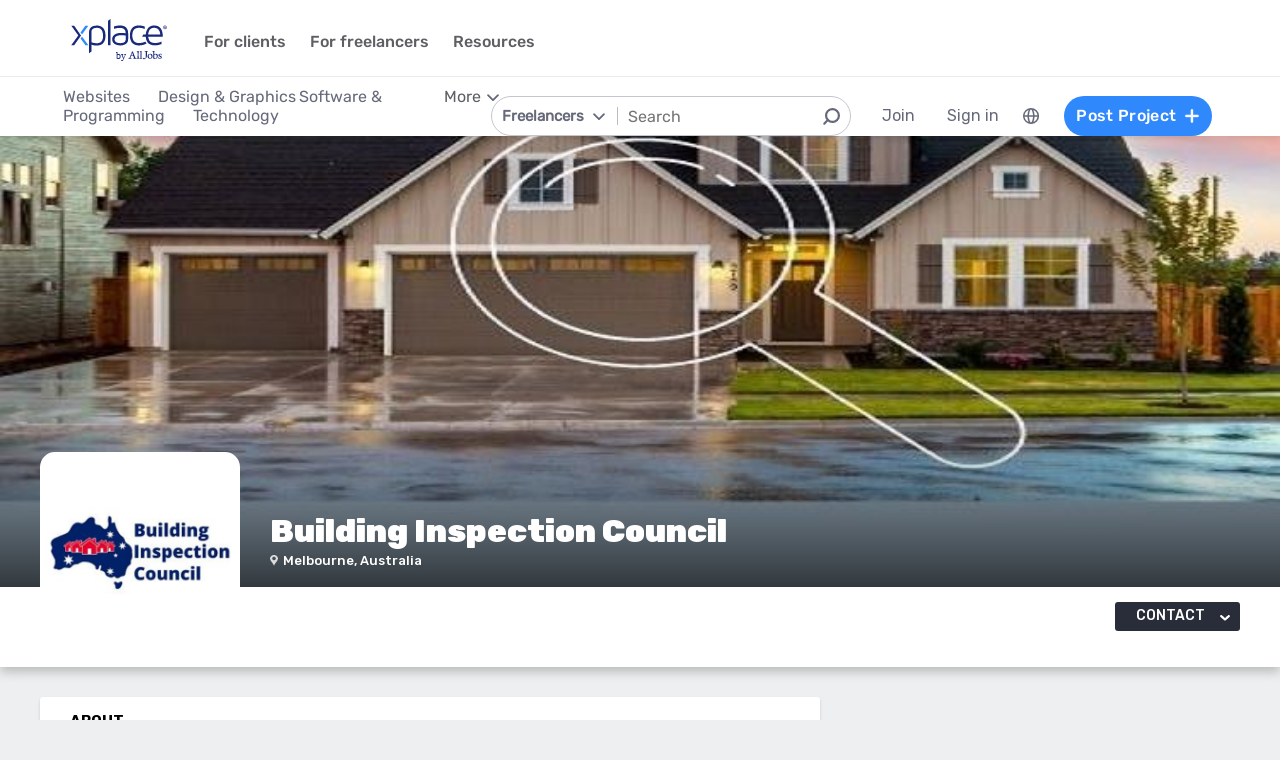

--- FILE ---
content_type: text/html; charset=utf-8
request_url: https://www.xplace.com/il/en/u/buildinginspectioncouncil
body_size: 49705
content:
<!DOCTYPE html><html lang="en" data-uw-w-loader="">
<head><meta name="snap_gen_timestamp_ms" content="1765460967150"><style type="text/css">@charset "UTF-8";[ng\:cloak],[ng-cloak],[data-ng-cloak],[x-ng-cloak],.ng-cloak,.x-ng-cloak,.ng-hide:not(.ng-hide-animate){display:none !important;}ng\:form{display:block;}.ng-animate-shim{visibility:hidden;}.ng-anchor{position:absolute;}</style>
<meta http-equiv="Content-Language" content="en">
<meta http-equiv="content-type" content="text/html; charset=utf-8">
<link href="https://cdn.xplace.com/includes/styles.css?v=202511261611" rel="stylesheet">
<script type="text/javascript" async="" src="https://widgetver.zoomengage.com/js/za_widget_419b.js"></script><script type="text/javascript" async="" src="https://d221oziut8gs4d.cloudfront.net/widget.js?id=19763617&amp;secure&amp;9808116"></script><script src="https://connect.facebook.net/en_US/sdk.js?hash=756c4c44e8e8fd7fde31bc0bfa79d6d0" async="" crossorigin="anonymous"></script><script type="text/javascript" async="" src="https://d2xerlamkztbb1.cloudfront.net/19763617-cf38/5/widget.js"></script><script id="facebook-jssdk" src="https://connect.facebook.net/en_US/sdk.js"></script><script src="https://cdn.xplace.com/includes/common.js?v=202511261611" type="text/javascript"></script><script type="text/javascript" src="https://cdn.xplace.com/includes/jquery/latest/jquery-1.11.2.min.js?v=202511261611"></script>
<script src="https://cdnjs.cloudflare.com/ajax/libs/airbrake-js/1.0.7/client.min.js"></script>
<script src="https://cdn.xplace.com/includes/XplLogic/js_errors_logger.js"></script>
<script>
            var airbrake = new airbrakeJs.Client({
                projectId: 181974,
                projectKey: '37c4a8e96e2aaa57b72ef459d86d07bf'
            });
            airbrake.addFilter(function (notice) {
                notice.context.environment = 'production';
                return notice;
            });
        </script>
<link rel="stylesheet" href="https://cdn.xplace.com/includes/magnific-popup/magnific-popup.css?202511261611">
<script src="https://cdn.xplace.com/includes/magnific-popup/jquery.magnific-popup.js"></script>
<script type="text/javascript">

            hello = 'Hi'
        var _userway_config = {position: 3, code: 'c6QyyCP6od'};

    </script>
<script type="text/javascript" src="https://cdn.userway.org/widget.js"></script>
<script>

    var GLOBAL_JS_BROWSING_DOMAIN_URI = 'https://www.xplace.com';

    var GLOBAL_JS_UPLOAD_FILES_SLOT_SIZE = 5;

    var GLOBAL_JS_XHR_TIMEOUT_MS = 10 * 60 * 1000; // 10 minutes

    var GLOBAL_JS_MAX_UPLOAD_FILE_SIZE_B = 10485760;
    // Note: both resume can be sent with email - so size should be limited by SMTP max allowed
    var GLOBAL_JS_MAX_UPLOAD_RESUME_SIZE_B = 7340032;
    var GLOBAL_JS_MAX_UPLOAD_BID_ATTACH_SIZE_B = 10485760;

    var JS_GLOBAL_FACEBOOK_APP_ID = "143890199009668";
    var JS_GLOBAL_LINKEDIN_APP_ID = "86kj3cpf1j6w0g";
    var JS_GLOBAL_FACEBOOK_SDK_VERSION = "v12.0";

    var JS_GLOBAL_COMPANY_PROFILE_LOGO_MIN_WIDTH = 400;
    var JS_GLOBAL_COMPANY_PROFILE_LOGO_MIN_HEIGHT = 400;

</script>
<script>

    var PAGE_NEEDS_RELOAD_WARN_MESSAGE = "Some changes were made on the server. Please refresh the page to continue.";

    var REDIRECT_REASON_PARAM_NAME = "mrtRdrRsn";
    var MARKETPLACE_INCONSISTENCY_REDIRECT_REASON = "MARKETPLACE_INCONSISTENCY";
    var BAD_GATEWAY_HTTP_RESPONSE_ERROR = "Bad Gateway";

    var GLOBAL_JS_START_TIME_STAMP = 202511261611;

    var GLOBAL_JS_WS_DEST_ALL = "/topic/ws.xpl.all";
    var GLOBAL_JS_WS_DEST_CID = "/queue/ws.xpl.cid.null";

    var GLOBAL_JS_THIS_COMPANY_ID = null;
    var GLOBAL_JS_THIS_COMPANY_ID_STR = 'anon';
    var GLOBAL_JS_THIS_COMPANY_USER_NAME = "null";
    var GLOBAL_JS_THIS_COMPANY_COMPANY_NAME_ESC = "null";
    var GLOBAL_JS_THIS_COMPANY_FIRST_LAST_NAME_ESC = "null";
    var GLOBAL_JS_THIS_COMPANY_FIRST_NAME_ESC = "null";
    var GLOBAL_JS_THIS_COMPANY_FIRST_NAME_ESC_HI = hello+ ", "+"null";
    var GLOBAL_JS_THIS_COMPANY_ACC_TYPE_BASE = 'null';
    var GLOBAL_JS_THIS_COMPANY_ACC_TYPE = 'null';
    var GLOBAL_JS_THIS_COMPANY_LOGO_PATH = 'https://www.xplace.com/images/empty_user_profile_no_image.jpg';
    var GLOBAL_JS_MARKETPLACE_LOCALES = {US_EN: 'US_EN', IL_HE: 'IL_HE', IL_EN: 'IL_EN'};
    var GLOBAL_JS_MARKETPLACE_LOCALE = 'IL_EN'; // 'US_EN', 'IL_HE', 'IL_EN'
    var GLOBAL_JS_IS_INTL_MARKETPLACE = false; // 'US_EN', 'IL_HE', 'IL_EN'
    var GLOBAL_JS_THIS_COMPANY_VALID_PROJECTS = false

    // If users temporarily overrides its marketplace (e.g. on user profile)
    var GLOBAL_JS_MARKETPLACE_OVERRIDE_PARAM_VALUE =  null;

    var GLOBAL_JS_MARKETPLACE_CURRENCY = 'ILS';
    var GLOBAL_JS_DEFAULT_MARKET_CURRENCY = 'ILS';
    var GLOBAL_JS_USAGE_PERSPECTIVE = 'WEB_SITE'; // 'WEB_SITE' or 'WEB_ADMIN'
    var GLOBAL_JS_MARKETPLACE_URI_PREFIX = '/il/en'; // '' or '/il' or '/il/en'

    var GLOBAL_JS_BROWSING_CONTEXT_ROOT = 'https://www.xplace.com' + GLOBAL_JS_MARKETPLACE_URI_PREFIX;
    var GLOBAL_JS_BROWSING_LOADED_PAGE_URI = '\/u\/buildinginspectioncouncil';

    var GLOBAL_JS_MARKET_LANG_EN = "EN";
    var GLOBAL_JS_MARKET_LANG_HE = "HE";

    var GLOBAL_JS_IS_RTL_LANGUAGE = false;
    var GLOBAL_JS_IS_MOBILE_VIEW = false;

    // Not used atm
    // var GLOBAL_JS_RTL_CHARS = ['א', 'ב', 'ג', 'ד', 'ה', 'ו', 'ז', 'ח', 'ט', 'י', 'כ', 'ל', 'מ', 'נ', 'ס', 'ע', 'פ', 'צ', 'ק', 'ר', 'ש', 'ת', 'ך', 'ם', 'ן', 'צ', 'ף'];

    var GLOBAL_JS_ARIA_ACTION_KEYS = {KEY_ENTER: {code: 13}, KEY_SPACE: {code: 32}};

    var GLOBAL_JS_IS_LOG_DEBUG = false;
    var GLOBAL_JS_IS_GBOT_AGENT = false;

    var JS_GLOBAL_SKIP_CONFIRMATION_STEP = false;
    var JS_GLOBAL_IS_CURRENT_USER_ADMIN = false;

    var JS_GLOBAL_FACEBOOK_LOCALE = GLOBAL_JS_IS_RTL_LANGUAGE ? 'he_IL' : 'en_US';
    var JS_GLOBAL_LINKEDIN_LOCALE = GLOBAL_JS_IS_RTL_LANGUAGE ? 'he_IL' : 'en_US';

    var JS_GLOBAL_IS_JOIN_RECAPTCHA_APPLICABLE = true;
    var JS_GLOBAL_RECAPTCHA_RESPONSE = null;

    jQuery.fn.preventDoubleSubmission = function () {
        $(this).on('submit', function (e) {
            var $form = $(this);

            if ($form.data('submitted') === true) {
                // Previously submitted - don't submit again
                e.preventDefault();
                console.info("Double form submit prevented..");
            } else {
                // Mark it so that the next submit can be ignored
                $form.data('submitted', true);
            }
        });

        // Keep chainability
        return this;
    };

</script>
<script src="https://cdn.xplace.com/includes/lodash/lodash.min.js"></script>
<script src="https://cdn.xplace.com/includes/moment/moment.min.js"></script>
<script src="https://cdn.xplace.com/includes/moment/moment-timezone-with-data-2012-2022.js"></script>
<script>
    // https://github.com/lodash/lodash/issues/1701
    _.move = function (array, fromIndex, toIndex) {
        array.splice(toIndex, 0, array.splice(fromIndex, 1)[0]);
    };
</script>
<script src="https://cdn.xplace.com/includes/markjs/mark.min.js"></script>
<script src="https://cdn.xplace.com/includes/actual/jquery.actual.min.js"></script>
<script src="https://cdn.xplace.com/includes/namespace.js"></script>
<script src="https://cdn.xplace.com/includes/at_js/jquery.atwho.js"></script>
<script src="https://cdn.xplace.com/includes/twemoji/parser/twemoji.min.js"></script>
<script src="https://cdn.xplace.com/includes/emitter/EventEmitter.min.js"></script>
<script src="https://cdn.xplace.com/includes/rubaxafileapi/FileAPI.js"></script>
<script src="https://cdn.xplace.com/includes/rubaxafileapi/FileAPI.exif.js"></script>
<script src="https://cdn.xplace.com/includes/fileapi/jquery.fileapi.js"></script>
<script src="https://cdn.xplace.com/includes/XplLogic/XplLogic.js"></script>
<script src="https://cdn.xplace.com/includes/XplLogic/DateTimeUtils.js"></script>
<script src="https://cdn.xplace.com/includes/XplLogic/Events.js"></script>
<script src="https://cdn.xplace.com/includes/XplLogic/Misc.js"></script>
<script src="https://cdn.xplace.com/includes/XplLogic/MessagesLogic.js"></script>
<script src="https://cdn.xplace.com/includes/3rd/websock/sockjs/1.3.0/sockjs.min.js"></script>
<script src="https://cdn.xplace.com/includes/3rd/websock/stompjs/2.3.3/stomp.min.js"></script>
<script>

    XPL.ns('XPL.XplLogic.UriProvider');
    XPL.XplLogic.UriProvider = (function ($, XPL) {

        var UriProvider = function () {
        };

        $.extend(UriProvider.prototype, {
            init: function () {

            }
        });

        // Usage: XPL.XplLogic.UriProvider.getInvoiceUri(1234)
        UriProvider.getInvoiceUri = function (receiptNumber) {
            return _.replace("/il/en/invoice/{receiptNumber}", "{receiptNumber}", receiptNumber);
        };

        UriProvider.getInvoicesUri = function () {
            return "/il/en/invoices";
        };

        UriProvider.getInvoicePdfUri = function (receiptNumber) {
            return _.replace("/il/en/invoice/pdf/{receiptNumber}", "{receiptNumber}", receiptNumber);
        };

        UriProvider.getProjectUri = function (projectId) {
            return _.replace("/il/en/job/{projectId}", "{projectId}", projectId);
        };

        UriProvider.getPostProjectSuccessUri = function (projectId) {
            return _.replace("/il/en/job/{projectId}", "{projectId}", projectId);
        };

        UriProvider.getPostProjectUri = function () {
            return "/il/en/post";
        };

        UriProvider.getArticleUri = function (articleId) {
            return _.replace("/il/en/article/{articleId}", "{articleId}", articleId);
        };

        UriProvider.getPostArticleUri = function () {
            return "/il/en/article/post";
        };

        UriProvider.getCertifyStatusUri = function () {
            return "/il/en/certify/status"
        };

        UriProvider.getCallmeUri = function () {
            return "/il/en/callme"
        };

        UriProvider.getCallmeJoinUri = function () {
            return "/il/en/callme/join"
        };

        UriProvider.getCallmeNumbersUri = function () {
            return "/il/en/callme/numbers"
        };

        UriProvider.getCallmeCancelUri = function () {
            return "/il/en/callme/cancel"
        };

        UriProvider.getCallmeLogsUri = function () {
            return "/il/en/callme/logs"
        };

        UriProvider.getJoinUri = function () {
            return "/il/en/join"
        };

        UriProvider.getHomeUri = function () {
            return "/il/en/home"
        };

        UriProvider.getStatusUri = function () {
            return "/il/en/status"
        };

        UriProvider.getAccountUri = function () {
            return "/il/en/account"
        };

        UriProvider.getAccountAnchorUri = function (anchor) {
            return "/il/en/account" + "#" + anchor;
        };

        UriProvider.getEvalsUri = function () {
            return "/il/en/evals"
        };

        UriProvider.getUserAnchorUri = function (anchor) {
            return "/il/en/user" + "#" + anchor;
        };

        UriProvider.getNdaBidUri = function (bidId) {
            return _.replace("/il/en/nda/b/{bidId}", "{bidId}", bidId);
        };

        UriProvider.getPortfolioGroupUri = function (userName, portfolioGroupId) {
            return _.replace(_.replace("/il/en/u/{userName}/portfolio/{portfolioGroupId}", "{userName}", userName), "{portfolioGroupId}", portfolioGroupId);
        };

        UriProvider.getPortfolioEntryUri = function (userName, portfolioEntryId) {
            return _.replace(_.replace("/il/en/u/{userName}/portfolio/item/{portfolioEntryId}", "{userName}", userName), "{portfolioEntryId}", portfolioEntryId);
        };

        UriProvider.getProfilePageUri = function (userName) {
            return _.replace("/il/en/u/{userName}", "{userName}", userName);
        };

        UriProvider.getPlansUri = function () {
            return "/il/en/plans"
        };

        UriProvider.getPlansBillingUri = function (billingPlanId) {

            return _.replace("/il/en/plans/{billingPlanId}", "{billingPlanId}", billingPlanId);
        };

        UriProvider.getMessagingUri = function () {
            return "/m"
        };

        UriProvider.getMessagingUriByThread = function (threadId) {
            return "/m" + "#/" + threadId
        };

        UriProvider.getPerHourStatsUri = function () {
            return "/il/en/stats"
        };

        UriProvider.getBrowseCategoryUri = function (indSlugName, catSlugName, tabViewUriPostfix) {
            var uri = "";
            uri = XPL.XplLogic.Misc.addPathVariable(uri, indSlugName);
            uri = XPL.XplLogic.Misc.addPathVariable(uri, catSlugName);
            uri = uri + tabViewUriPostfix;
            return uri;
        };

        UriProvider.getSuggestedFeatureUri = function (featureId) {
            return _.replace("/il/en/feature/{featureId}", "{featureId}", featureId);
        };

        UriProvider.getEventsPageUri = function () {
            return "/il/en/events";
        };

        UriProvider.getPostEventPageUri = function () {
            return "/il/en/events/post";
        };

        UriProvider.getEventPageUri = function (eventId) {
            return _.replace("/il/en/events/{eventId}", "{eventId}", eventId);
        };

        UriProvider.getSearchHashTagPageUri = function (hashTag) {
            return _.replace("/hashtag/{tag}", "{tag}", hashTag);
        };

        UriProvider.getPromotedEventUri = function (eventId) {
            return _.replace("/il/en/events/{eventId}", "{eventId}", eventId);
        };

        UriProvider.getAdminProjectUri = function (projectId) {
            return _.replace("/il/en/xpladmin/job/{projectId}", "{projectId}", projectId);
        };

        UriProvider.getReorderPortfolioGroupsUri = function (userName) {
            return _.replace("/il/en/u/{userName}/portfolio/order", "{userName}", userName);
        };

        UriProvider.getLinkOpenGraphInfoCdnUrl = function (linkRef) {
            var urlBase = 'https://www.xplace.com/opengraph',
                ulrParamName = 'url',
                url = XPL.XplLogic.Misc.addRequestParam(urlBase, ulrParamName, linkRef);

            return url;
        };

        XPL.registerXplLogic(UriProvider.prototype);

        return UriProvider;

    })(jQuery, XPL);

</script>
<script>
    var REST_JS_GITHUB_USERS_URL_TEMPATE = 'https://api.github.com/users/{USER_NAME}';
    var REST_JS_STACKOVERFLOW_USERS_URL_TEMPATE = 'https://api.stackexchange.com/2.2/users/{USER_ID}?site=stackoverflow';
    var REST_JS_INTEGRATION_FREEGEOIP_URL_TEMPATE = 'https://freegeoip.net/json/';
</script>
<script src="https://cdn.xplace.com/includes/rest/js/rest.js"></script>
<script src="https://cdn.xplace.com/includes/rest/js/project_rest_client.js"></script>
<script src="https://cdn.xplace.com/includes/rest/js/company_article_rest_client.js"></script>
<script src="https://cdn.xplace.com/includes/rest/js/user_messages_rest_client.js"></script>
<script src="https://cdn.xplace.com/includes/rest/js/company_rest_client.js"></script>
<script src="https://cdn.xplace.com/includes/rest/js/profile_rest_client.js"></script>
<script src="https://cdn.xplace.com/includes/rest/js/company_task_rest_client.js"></script>
<script src="https://cdn.xplace.com/includes/rest/js/favorites_rest_client.js"></script>
<script src="https://cdn.xplace.com/includes/rest/js/tools_rest_client.js"></script>
<script src="https://cdn.xplace.com/includes/rest/js/external_rest_client.js"></script>
<script src="https://cdn.xplace.com/includes/rest/js/dynamic_stats_rest_client.js"></script>
<script src="https://cdn.xplace.com/includes/rest/js/outside_eval_rest_client.js"></script>
<script src="https://cdn.xplace.com/includes/rest/js/features_rest_client.js"></script>
<script src="https://cdn.xplace.com/includes/rest/js/promoted_events_rest_client.js"></script>
<script src="https://cdn.xplace.com/includes/rest/js/team_rest_client.js"></script>
<meta name="facebook-domain-verification" content="8dk1y9ldggapf9gydlq00i0ymy1yx4">
<script async="" src="https://static.hotjar.com/c/hotjar-58991.js?sv=5"></script><script async="" src="https://script.hotjar.com/modules.ce37dfc81afa6fcb9f03.js" charset="utf-8"></script><script src="https://script.hotjar.com/browser-perf.8417c6bba72228fa2e29.js"></script><style>article.za_reset,aside.za_reset,details.za_reset,figcaption.za_reset,figure.za_reset,footer.za_reset,header.za_reset,hgroup.za_reset,main.za_reset,nav.za_reset,section.za_reset,summary.za_reset{display:block !important}audio.za_reset,canvas.za_reset,video.za_reset{display:inline-block !important}.za_reset::-webkit-input-placeholder{text-align:inherit !important}.za_reset::-moz-placeholder{text-align:inherit !important}.za_reset:-ms-input-placeholder{text-align:inherit !important}.za_reset:-moz-placeholder{text-align:inherit !important}.za_reset{font-family:inherit !important;-ms-text-size-adjust:100% !important;-webkit-text-size-adjust:100% !important;-moz-box-sizing:content-box !important;box-sizing:content-box !important;overflow:visible !important;width:auto !important;float:none !important;border-collapse:separate !important;text-decoration:none solid #000 !important;text-shadow:none !important;letter-spacing:normal !important}span.za_reset{color:inherit !important;font-family:inherit !important;font-size:inherit !important}a.za_reset:not(.za_shine_text_new){background:transparent !important}a.za_reset:focus{outline:3px solid !important}a.za_reset:active,a.za_reset:hover{outline:0 !important}h1.za_reset{font-size:2em !important;margin:.67em 0 !important}b.za_reset,strong.za_reset{font-weight:bold !important}hr.za_reset{-moz-box-sizing:content-box !important;box-sizing:content-box !important;height:0 !important}mark.za_reset{background:#ff0 !important;color:#000 !important}small.za_reset{font-size:80% !important}sub.za_reset,sup.za_reset{font-size:75% !important;line-height:0 !important;position:relative !important;vertical-align:baseline !important}sup.za_reset{top:-0.5em !important}sub.za_reset{bottom:-0.25em !important}img.za_reset{border:0 !important}svg.za_reset:not(:root){overflow:hidden !important}figure.za_reset{margin:0 !important}fieldset.za_reset{border:1px solid #c0c0c0 !important;margin:0 2px !important;padding:.35em .625em .75em !important}legend.za_reset{border:0 !important;padding:0 !important}button.za_reset,input.za_reset,select.za_reset,textarea.za_reset{font-family:inherit !important;font-size:100% !important;margin:0 !important}select.za_reset,textarea.za_reset,input.za_reset,.uneditable-input.za_reset{line-height:20px;height:20px !important;box-shadow:none !important;box-sizing:content-box !important;-moz-box-sizing:content-box !important;color:#000 !important;letter-spacing:normal !important;max-height:none !important;max-width:none !important;min-height:0 !important;min-width:0 !important;opacity:1 !important;orphans:auto !important;outline-offset:0 !important;overflow-wrap:normal !important;resize:none !important;text-align:start !important;text-decoration:none solid #000 !important;text-indent:0 !important;text-rendering:auto !important;text-shadow:none !important;text-overflow:clip !important;text-transform:none !important;vertical-align:baseline !important;kerning:0 !important;text-anchor:start !important;background:#fff;background:#fff none repeat scroll 0 0 / auto padding-box border-box !important;border:none !important;border-radius:0 0 0 0 !important;border-image:none !important;border-spacing:0 0 !important;font:normal normal normal 18px/normal Verdana,sans-serif !important;list-style:disc outside none !important;margin:0 !important;outline:#000 none 0 !important;overflow:visible !important;display:inline-block;zoom:1}button.za_reset,input.za_reset{line-height:normal !important}button.za_reset{min-width:unset !important;min-height:unset !important}button.za_reset,select.za_reset{text-transform:none !important}button.za_reset,html input.za_reset[type="button"],input.za_reset[type="reset"],input.za_reset[type="submit"]{-webkit-appearance:button !important;cursor:pointer !important}button.za_reset[disabled],html input.za_reset[disabled]{cursor:default !important}input.za_reset[type="checkbox"],input.za_reset[type="radio"]{box-sizing:border-box !important;padding:0 !important}input.za_reset[type="checkbox"]{-webkit-appearance:checkbox !important}input.za_reset[type="search"]{-webkit-appearance:textfield !important;-moz-box-sizing:content-box !important;-webkit-box-sizing:content-box !important;box-sizing:content-box !important}button.za_reset::-moz-focus-inner,input.za_reset::-moz-focus-inner{border:0 !important;padding:0 !important}textarea.za_reset{overflow:auto !important;vertical-align:top !important}.za_reset *{font-size:inherit !important;text-align:inherit !important;line-height:inherit !important;color:inherit !important}@-webkit-keyframes za_shake{from{-webkit-transform:rotate(0);transform:rotate(0)}100%,50%,56%{-webkit-transform:rotate(0);transform:rotate(0)}51%,53%,55%{-webkit-transform:rotate(-20deg);transform:rotate(-20deg)}52%,54%{-webkit-transform:rotate(20deg);transform:rotate(20deg)}}@keyframes za_shake{from{-webkit-transform:rotate(0);transform:rotate(0)}100%,50%,56%{-webkit-transform:rotate(0);transform:rotate(0)}51%,53%,55%{-webkit-transform:rotate(-20deg);transform:rotate(-20deg)}52%,54%{-webkit-transform:rotate(20deg);transform:rotate(20deg)}}@keyframes za_spin{100%{transform:rotate(1turn)}}@keyframes za_scale{50%{-ms-transform:scale(1.2,1.2);-webkit-transform:scale(1.2,1.2);transform:scale(1.2,1.2)}100%{-ms-transform:scale(1,1);-webkit-transform:scale(1,1);transform:scale(1,1)}}@keyframes za_3d_rotate{50%{-webkit-transform:rotateY(180deg);transform:rotateY(180deg)}100%{-webkit-transform:rotateY(360deg);transform:rotateY(360deg)}}.za_shine_text{background:-webkit-gradient(linear,left top,right top,from(#222),to(#222),color-stop(.5,#fff));background:-moz-gradient(linear,left top,right top,from(#222),to(#222),color-stop(.5,#fff));background:gradient(linear,left top,right top,from(#222),to(#222),color-stop(.5,#fff));-webkit-background-size:200% 100%;-moz-background-size:200% 100%;background-size:200% 100%;-webkit-background-clip:text;-moz-background-clip:text;background-clip:text;background-repeat:no-repeat;background-position:0 0;animation-delay:0}.za_shine_text_new{background:linear-gradient(90deg,var(--za_shine_color),#fff,var(--za_shine_color));-webkit-text-fill-color:rgba(222,222,222,0);background-size:500%;-webkit-background-clip:text;background-clip:text;background-repeat:no-repeat;background-position:0 0}@-moz-keyframes za_shine_text{from{background-position:top left}to{background-position:top right}}@-webkit-keyframes za_shine_text{from{background-position:top left}to{background-position:top right}}@-o-keyframes za_shine_text{from{background-position:top left}to{background-position:top right}}@-ms-keyframes za_shine_text{from{background-position:top left}to{background-position:top right}}@keyframes za_shine_text{from{background-position:top left}to{background-position:top right}}@keyframes za_blink_c{from,to{border-color:transparent}50%{border-color:black}}.za_shine{overflow:hidden !important}.za_shine:after{animation:za_shine var(--za_shine_duration) linear var(--za_shine_iteration);content:"";position:absolute;top:-110%;left:-210%;width:200%;height:40px;opacity:0;transform:rotate(70deg);background:rgba(255,255,255,0.13);background:linear-gradient(to right,rgba(255,255,255,0.13) 0,rgba(255,255,255,0.13) 77%,rgba(255,255,255,0.5) 92%,rgba(255,255,255,0.0) 100%)}@keyframes za_shine{to{opacity:1;top:-30%;left:0;transition-property:left,top,opacity;transition-duration:8s;transition-timing-function:linear}}@keyframes za_3d_unfold{from{transform-style:preserve-3d;opacity:0;-webkit-transform:rotateY(-60deg);transform:rotateY(-60deg)}to{opacity:1;-webkit-transform:rotateY(0);transform:rotateY(0)}}@keyframes za_3d_unfold_remove{from{transform-style:preserve-3d;opacity:1;-webkit-transform:rotateY(0);transform:rotateY(0)}to{opacity:0;-webkit-transform:rotateY(-60deg);transform:rotateY(-60deg)}}@keyframes za_newsletter{from{opacity:0;transform:scale(0) rotate(500deg)}to{opacity:1;transform:scale(1) rotate(0)}}@keyframes za_newsletter_remove{from{opacity:1;transform:scale(1) rotate(0)}to{opacity:0;transform:scale(0) rotate(500deg)}}@keyframes za_zoom_in{from{opacity:0;transform:scale(0.8)}to{opacity:1;transform:scale(1)}}@keyframes za_zoom_in_remove{from{opacity:1;transform:scale(1)}to{opacity:0;transform:scale(0.8)}}@keyframes za_zoom_out{from{opacity:0;transform:scale(1.3)}to{opacity:1;transform:scale(1)}}@keyframes za_zoom_out_remove{from{opacity:1;transform:scale(1)}to{opacity:0;transform:scale(1.3)}}@keyframes za_slide_right{from{opacity:0;transform:translateX(-200px)}to{opacity:1;transform:translateX(0)}}@keyframes za_slide_right_remove{from{opacity:1;transform:translateX(0)}to{opacity:0;transform:translateX(-200px)}}@keyframes za_slide_left{from{opacity:0;transform:translateX(+200px)}to{opacity:1;transform:translateX(0)}}@keyframes za_slide_left_remove{from{opacity:1;transform:translateX(0)}to{opacity:0;transform:translateX(+200px)}}@keyframes za_slide_down{from{opacity:0;transform:translateY(-100px)}to{opacity:1;transform:translateY(0)}}@keyframes za_slide_down_remove{from{opacity:1;transform:translateY(0)}to{opacity:0;transform:translateY(-100px)}}@keyframes za_slide_up{from{opacity:0;transform:translateY(+100px)}to{opacity:1;transform:translateY(0)}}@keyframes za_slide_up_remove{from{opacity:1;transform:translateY(0)}to{opacity:0;transform:translateY(+100px)}}@keyframes za_swing{20%{transform:rotate(10deg)}40%{transform:rotate(-7deg)}60%{transform:rotate(3deg)}80%{transform:rotate(-3deg)}100%{transform:rotate(0)}}@keyframes za_hinge{0{transform:rotate(0);transform-origin:top left;animation-timing-function:ease-in-out}20%,60%{transform:rotate(80deg);transform-origin:top left;animation-timing-function:ease-in-out}40%{transform:rotate(60deg);transform-origin:top left;animation-timing-function:ease-in-out}80%{transform:rotate(60deg) translateY(0);opacity:1;transform-origin:top left;animation-timing-function:ease-in-out}100%{transform:translateY(700px);opacity:0}}@-webkit-keyframes za_rotate_in_right{from{-webkit-transform-origin:right bottom;transform-origin:right bottom;-webkit-transform:rotate3d(0,0,1,45deg);transform:rotate3d(0,0,1,45deg);opacity:0}to{-webkit-transform-origin:right bottom;transform-origin:right bottom;-webkit-transform:translate3d(0,0,0);transform:translate3d(0,0,0);opacity:1}}@keyframes za_rotate_in_right{from{-webkit-transform-origin:right bottom;transform-origin:right bottom;-webkit-transform:rotate3d(0,0,1,45deg);transform:rotate3d(0,0,1,45deg);opacity:0}to{-webkit-transform-origin:right bottom;transform-origin:right bottom;-webkit-transform:translate3d(0,0,0);transform:translate3d(0,0,0);opacity:1}}@-webkit-keyframes za_rotate_out_right{from{-webkit-transform-origin:right bottom;transform-origin:right bottom;opacity:1}to{-webkit-transform-origin:right bottom;transform-origin:right bottom;-webkit-transform:rotate3d(0,0,1,90deg);transform:rotate3d(0,0,1,90deg);opacity:0}}@keyframes za_rotate_out_right{from{-webkit-transform-origin:right bottom;transform-origin:right bottom;opacity:1}to{-webkit-transform-origin:right bottom;transform-origin:right bottom;-webkit-transform:rotate3d(0,0,1,90deg);transform:rotate3d(0,0,1,90deg);opacity:0}}.zoom-spinner{text-align:center !important}.zoom-spinner div{width:10px !important;height:10px !important;background-color:white;border-radius:100%;display:inline-block;animation:sk-bdelay 1.4s infinite ease-in-out both}.zoom-spinner .za_b1{animation-delay:-0.32s}.zoom-spinner .za_b2{animation-delay:-0.16s}@-webkit-keyframes sk-bdelay{0,80%,100%{transform:scale(0)}40%{transform:scale(.8)}}@keyframes sk-bdelay{0,80%,100%{transform:scale(0)}40%{transform:scale(.8)}}.za_reset .lwc-chat-button{position:relative !important;bottom:0 !important;right:0 !important}.za_reset.za_switch{display:inline-block !important;width:60px !important;height:34px !important}.za_reset.za_slider{position:absolute !important;top:0 !important;left:0 !important;right:0 !important;bottom:0 !important;cursor:pointer !important;background-color:#ccc !important;-webkit-transition:.4s !important;transition:.4s !important}.za_reset.za_slider:before{position:absolute;content:"";height:84%;width:45%;left:10%;bottom:8%;background-color:white;-webkit-transition:.4s;transition:.4s}input:focus+.za_reset.za_slider{box-shadow:0 0 1px #2196f3 !important}input:checked+.za_reset.za_slider:before{-webkit-transform:translateX(80%) !important;-ms-transform:translateX(80%) !important;transform:translateX(80%) !important}.za_reset.za_slider.za_round{border-radius:34px !important}.za_reset.za_slider.za_round:before{border-radius:50% !important}.za_flip-clock-wrapper *{-webkit-box-sizing:border-box !important;-moz-box-sizing:border-box !important;-ms-box-sizing:border-box !important;-o-box-sizing:border-box !important;box-sizing:border-box !important;-webkit-backface-visibility:hidden !important;-moz-backface-visibility:hidden !important;-ms-backface-visibility:hidden !important;-o-backface-visibility:hidden !important;backface-visibility:hidden !important}.za_flip-clock-wrapper a{cursor:pointer !important;text-decoration:none !important;color:#ccc !important}.za_flip-clock-wrapper ul{list-style:none !important}.za_flip-clock-wrapper.clearfix:before,.za_flip-clock-wrapper.clearfix:after{content:" " !important;display:table !important}.za_flip-clock-wrapper.clearfix:after{clear:both !important}.za_flip-clock-wrapper{font:normal 11px "Helvetica Neue",Helvetica,sans-serif !important;-webkit-user-select:none !important}.za_flip-clock-meridium{background:none !important;box-shadow:0 0 0 !important}.za_flip-clock-meridium a{color:#313333 !important;word-break:keep-all !important;overflow-wrap:normal !important}.za_flip-clock-wrapper{text-align:center !important;position:relative !important;width:100% !important}.za_flip-clock-wrapper:before,.za_flip-clock-wrapper:after{content:" " !important;display:table !important}.za_flip-clock-wrapper:after{clear:both !important}.za_flip-clock-wrapper ul{position:relative !important;float:left !important;margin:5px !important;width:60px !important;height:90px !important;font-weight:bold !important;line-height:87px !important;border-radius:6px !important;background:#000;padding:0 !important}.za_flip-clock-wrapper ul li{z-index:1;position:absolute !important;left:0 !important;top:0 !important;width:100% !important;height:100% !important;line-height:87px !important;text-decoration:none !important}.za_flip-clock-wrapper ul li:first-child{z-index:2}.za_flip-clock-wrapper ul li a{display:block !important;height:100% !important;-webkit-perspective:200px !important;-moz-perspective:200px !important;perspective:200px !important;margin:0 !important;overflow:visible !important;cursor:default !important;pointer-events:none !important}.za_flip-clock-wrapper ul li a div{z-index:1;position:absolute !important;left:0 !important;width:100% !important;height:50% !important;font-size:80px !important;overflow:hidden !important;outline:1px solid transparent !important}.za_flip-clock-wrapper ul li a div .shadow{position:absolute !important;width:100% !important;height:100% !important;z-index:2}.za_flip-clock-wrapper ul li a div.up{-webkit-transform-origin:50% 100%;-moz-transform-origin:50% 100%;-ms-transform-origin:50% 100%;-o-transform-origin:50% 100%;transform-origin:50% 100%;-moz-transform:rotate(0);-ms-transform:rotate(0);-webkit-transform:rotate(0);-o-transform:rotate(0);transform:rotate(0);top:0 !important}.za_flip-clock-wrapper ul li a div.up:after{content:"" !important;position:absolute !important;top:44px !important;left:0 !important;z-index:5;width:100% !important;height:3px !important;background-color:#000 !important;background-color:rgba(0,0,0,0.4) !important}.za_flip-clock-wrapper ul li a div.down{-webkit-transform-origin:50% 0;-moz-transform-origin:50% 0;-ms-transform-origin:50% 0;-o-transform-origin:50% 0;transform-origin:50% 0;-moz-transform:rotate(0);-ms-transform:rotate(0);-webkit-transform:rotate(0);-o-transform:rotate(0);transform:rotate(0);bottom:0 !important;border-bottom-left-radius:6px !important;border-bottom-right-radius:6px !important}.za_flip-clock-wrapper ul li a div div.inn{position:absolute !important;left:0 !important;z-index:1;width:100% !important;height:200% !important;color:#ccc !important;text-shadow:0 1px 2px #000 !important;text-align:center !important;border-radius:6px !important;font-size:70px !important}.za_flip-clock-wrapper ul li a div.up div.inn{top:0 !important}.za_flip-clock-wrapper ul li a div.down div.inn{bottom:0 !important}.za_flip-clock-wrapper ul.za_fc_play li.za_flip-clock-before{z-index:3}.za_flip-clock-wrapper .za_fc_flip{box-shadow:0 2px 5px rgba(0,0,0,0.7) !important;contain:layout paint !important;will-change:transform !important}.za_flip-clock-wrapper ul.za_fc_play li.za_flip-clock-active{-webkit-animation:za_flipclock_asd .5s .5s linear both;-moz-animation:za_flipclock_asd .5s .5s linear both;animation:za_flipclock_asd .5s .5s linear both;z-index:5}.za_flip-clock-divider{float:left !important;display:inline-block !important;position:relative !important;width:20px !important;height:100px !important}.za_flip-clock-divider:first-child{width:0 !important}.za_flip-clock-dot{display:block !important;background:#323434 !important;width:10px !important;height:10px !important;position:absolute !important;border-radius:50% !important;box-shadow:0 0 5px rgba(0,0,0,0.5) !important;left:5px !important}.za_flip-clock-divider .za_flip-clock-label{position:absolute !important;color:black !important;word-break:keep-all !important;text-shadow:none !important}.za_reset ul{margin:0 !important}[za-html-text="true"].za_reset ul li::marker{content:"• " !important}[za-html-text="true"].za_reset ul li{list-style-position:inside !important}.za-direction-rtl{direction:rtl !important}.za-direction-ltr{direction:ltr !important}.za-align-right{text-align:right !important}.za-align-left{text-align:left !important}.za-align-center{text-align:center !important}[za-html-text="true"] p{margin:0;font-family:inherit !important}[za_link="true"] p{width:100% !important}.js-za_marquee-wrapper{float:left}.js-za_marquee{position:relative}.za-nav-story-bg{border-radius:50px !important;width:0 !important;height:100% !important}.za-slides-wrapper{transition:none !important}[data-story-carousel="true"] .za-slide video{display:block !important}[data-story-carousel="true"] .za-slide video::-webkit-media-controls{display:none !important}[data-story-carousel="true"] .za-slide video::-webkit-media-controls-enclosure{display:none !important}.za-vol-ctrl svg,.za-anim-ctrl svg{position:relative !important}a[za_animation],a[za_animation] u{text-decoration:none !important}[za_animation="za_slide_ltr"] p>:last-child{color:var(--effectStrokeColor);position:relative;text-decoration:none}[za_animation="za_slide_ltr"] p>:last-child::before{content:"";position:absolute;width:100%;height:4px;border-radius:4px;background-color:var(--effectStrokeColor);bottom:0;left:0;transform-origin:right;transform:scaleX(0);transition:transform .3s ease-in-out}[za_animation="za_slide_ltr"] p>:last-child:hover::before{transform-origin:left;transform:scaleX(1)}[za_animation="za_slide_rtl"] p>:last-child{color:var(--effectStrokeColor);position:relative;text-decoration:none}[za_animation="za_slide_rtl"] p>:last-child::before{content:"";position:absolute;width:100%;height:4px;border-radius:4px;background-color:var(--effectStrokeColor);bottom:0;left:0;transform-origin:left;transform:scaleX(0);transition:transform .3s ease-in-out}[za_animation="za_slide_rtl"] p>:last-child:hover::before{transform-origin:right;transform:scaleX(1)}[za_animation="za_slide_bottom"] p>:last-child{text-decoration:none;color:var(--effectStrokeColor);margin:0 20px 0 0;position:relative}[za_animation="za_slide_bottom"] p>:last-child:before{position:absolute;top:100%;left:0;width:100%;height:3px;background-color:var(--effectStrokeColor);content:"";-webkit-transform:translateY(8px);opacity:0;transition-property:-webkit-transform,opacity;transition-duration:.3s}[za_animation="za_slide_bottom"] p>:last-child:hover:before{-webkit-transform:translateY(0);opacity:1}[za_animation="za_inside_out"] p>:last-child{text-decoration:none;margin:0 20px 0 0;position:relative}[za_animation="za_inside_out"] p>:last-child::after{content:"";position:absolute;left:0;bottom:0;width:100%;height:3px;background:var(--effectStrokeColor);transform:scaleX(0);transform-origin:center;transition:transform .3s ease-in-out}[za_animation="za_inside_out"] p>:last-child:hover::after{transform:scaleX(1)}[za_animation="za_scale_color"] p>:last-child{text-decoration:none;display:inline-block;transition:transform .3s ease-in-out,color .3s ease-in-out;transform-origin:center}[za_animation="za_scale_color"] p>:last-child:hover{transform:scale(1.2);color:var(--effectStrokeColor) !important}[za_animation="za_brackets"] p>:last-child::before,[za_animation="za_brackets"] p>:last-child::after{display:inline-block;opacity:0;-webkit-transition:-webkit-transform .3s,opacity .2s;-moz-transition:-moz-transform .3s,opacity .2s;transition:transform .3s,opacity .2s}[za_animation="za_brackets"] p>:last-child::before{margin-right:10px;content:"[";color:var(--effectStrokeColor);-webkit-transform:translateX(20px);-moz-transform:translateX(20px);transform:translateX(20px)}[za_animation="za_brackets"] p>:last-child::after{margin-left:10px;content:"]";color:var(--effectStrokeColor);-webkit-transform:translateX(-20px);-moz-transform:translateX(-20px);transform:translateX(-20px)}[za_animation="za_brackets"] p>:last-child:hover::before,[za_animation="za_brackets"] p>:last-child:hover::after,[za_animation="za_brackets"] p>:last-child:focus::before,[za_animation="za_brackets"] p>:last-child:focus::after{opacity:1;-webkit-transform:translateX(0);-moz-transform:translateX(0);transform:translateX(0)}.za_reset.instagram-media{width:100% !important;height:100% !important;min-width:auto !important}@-webkit-keyframes za_flipclock_asd{from{z-index:2}20%{z-index:4}100%{z-index:4}}@-moz-keyframes za_flipclock_asd{from{z-index:2}20%{z-index:4}100%{z-index:4}}@-o-keyframes za_flipclock_asd{from{z-index:2}20%{z-index:4}100%{z-index:4}}@keyframes za_flipclock_asd{from{z-index:2}20%{z-index:4}100%{z-index:4}}.za_flip-clock-wrapper ul.za_fc_play li.za_flip-clock-active .down{z-index:2;-webkit-animation:za_flipclock_turn .5s .5s linear both;-moz-animation:za_flipclock_turn .5s .5s linear both;animation:za_flipclock_turn .5s .5s linear both}@-webkit-keyframes za_flipclock_turn{from{-webkit-transform:rotateX(90deg)}100%{-webkit-transform:rotateX(0)}}@-moz-keyframes za_flipclock_turn{from{-moz-transform:rotateX(90deg)}100%{-moz-transform:rotateX(0)}}@-o-keyframes za_flipclock_turn{from{-o-transform:rotateX(90deg)}100%{-o-transform:rotateX(0)}}@keyframes za_flipclock_turn{from{transform:rotateX(90deg)}100%{transform:rotateX(0)}}.za_flip-clock-wrapper ul.za_fc_play li.za_flip-clock-before .up{z-index:2;-webkit-animation:za_flipclock_turn2 .5s linear both;-moz-animation:za_flipclock_turn2 .5s linear both;animation:za_flipclock_turn2 .5s linear both}@-webkit-keyframes za_flipclock_turn2{from{-webkit-transform:rotateX(0)}100%{-webkit-transform:rotateX(-90deg)}}@-moz-keyframes za_flipclock_turn2{from{-moz-transform:rotateX(0)}100%{-moz-transform:rotateX(-90deg)}}@-o-keyframes za_flipclock_turn2{from{-o-transform:rotateX(0)}100%{-o-transform:rotateX(-90deg)}}@keyframes za_flipclock_turn2{from{transform:rotateX(0)}100%{transform:rotateX(-90deg)}}.za_flip-clock-wrapper ul li.za_flip-clock-active{z-index:3}.za_flip-clock-wrapper ul.za_fc_play li.za_flip-clock-before .up .shadow{background:-moz-linear-gradient(top,rgba(0,0,0,0.1) 0,black 100%) !important;background:-webkit-gradient(linear,left top,left bottom,color-stop(0,rgba(0,0,0,0.1)),color-stop(100%,black)) !important;background:linear,top,rgba(0,0,0,0.1) 0,black 100% !important;background:-o-linear-gradient(top,rgba(0,0,0,0.1) 0,black 100%) !important;background:-ms-linear-gradient(top,rgba(0,0,0,0.1) 0,black 100%) !important;background:linear,to bottom,rgba(0,0,0,0.1) 0,black 100% !important;-webkit-animation:za_flipclock_show .5s linear both;-moz-animation:za_flipclock_show .5s linear both;animation:za_flipclock_show .5s linear both}.za_flip-clock-wrapper ul.za_fc_play li.za_flip-clock-active .up .shadow{background:-moz-linear-gradient(top,rgba(0,0,0,0.1) 0,black 100%) !important;background:-webkit-gradient(linear,left top,left bottom,color-stop(0,rgba(0,0,0,0.1)),color-stop(100%,black)) !important;background:linear,top,rgba(0,0,0,0.1) 0,black 100% !important;background:-o-linear-gradient(top,rgba(0,0,0,0.1) 0,black 100%) !important;background:-ms-linear-gradient(top,rgba(0,0,0,0.1) 0,black 100%) !important;background:linear,to bottom,rgba(0,0,0,0.1) 0,black 100% !important;-webkit-animation:za_flipclock_hide .5s .3s linear both;-moz-animation:za_flipclock_hide .5s .3s linear both;animation:za_flipclock_hide .5s .3s linear both}.za_flip-clock-wrapper ul.za_fc_play li.za_flip-clock-before .down .shadow{background:-moz-linear-gradient(top,black 0,rgba(0,0,0,0.1) 100%) !important;background:-webkit-gradient(linear,left top,left bottom,color-stop(0,black),color-stop(100%,rgba(0,0,0,0.1))) !important;background:linear,top,black 0,rgba(0,0,0,0.1) 100% !important;background:-o-linear-gradient(top,black 0,rgba(0,0,0,0.1) 100%) !important;background:-ms-linear-gradient(top,black 0,rgba(0,0,0,0.1) 100%) !important;background:linear,to bottom,black 0,rgba(0,0,0,0.1) 100% !important;-webkit-animation:za_flipclock_show .5s linear both;-moz-animation:za_flipclock_show .5s linear both;animation:za_flipclock_show .5s linear both}.za_flip-clock-wrapper ul.za_fc_play li.za_flip-clock-active .down .shadow{background:-moz-linear-gradient(top,black 0,rgba(0,0,0,0.1) 100%) !important;background:-webkit-gradient(linear,left top,left bottom,color-stop(0,black),color-stop(100%,rgba(0,0,0,0.1))) !important;background:linear,top,black 0,rgba(0,0,0,0.1) 100% !important;background:-o-linear-gradient(top,black 0,rgba(0,0,0,0.1) 100%) !important;background:-ms-linear-gradient(top,black 0,rgba(0,0,0,0.1) 100%) !important;background:linear,to bottom,black 0,rgba(0,0,0,0.1) 100% !important;-webkit-animation:za_flipclock_hide .5s .3s linear both;-moz-animation:za_flipclock_hide .5s .3s linear both;animation:za_flipclock_hide .5s .2s linear both}@-webkit-keyframes za_flipclock_show{from{opacity:0}100%{opacity:1}}@-moz-keyframes za_flipclock_show{from{opacity:0}100%{opacity:1}}@-o-keyframes za_flipclock_show{from{opacity:0}100%{opacity:1}}@keyframes za_flipclock_show{from{opacity:0}100%{opacity:1}}@-webkit-keyframes za_flipclock_hide{from{opacity:1}100%{opacity:0}}@-moz-keyframes za_flipclock_hide{from{opacity:1}100%{opacity:0}}@-o-keyframes za_flipclock_hide{from{opacity:1}100%{opacity:0}}@keyframes za_flipclock_hide{from{opacity:1}100%{opacity:0}}a.za_click_activate{cursor:pointer}@media(max-width:480px){img.za_wm_img{height:13px;width:13px}}</style></head><body><div id="fb-root"></div>
<script>

    window.fbAsyncInit = function() {
        FB.init({
            appId      : '143890199009668', // App ID
            status     : true, // check login status
            cookie     : true, // enable cookies to allow the server to access the session
            xfbml      : true,  // parse XFBML
            version    : 'v12.0'
        });

        jQuery('#fb-root').trigger('facebook:init');
    };

    // Load the SDK asynchronously
    (function(d, s, id) {
        var js, fjs = d.getElementsByTagName(s)[0];
        if (d.getElementById(id)) return;
        js = d.createElement(s); js.id = id;
        js.src = "//connect.facebook.net/" + JS_GLOBAL_FACEBOOK_LOCALE  + "/sdk.js";
        fjs.parentNode.insertBefore(js, fjs);
    }(document, 'script', 'facebook-jssdk'));

</script>
<script src="https://maps.googleapis.com/maps/api/js?key=AIzaSyAvcZUm10fyNJlfU1yCtv444M8Y4HwOeKw&amp;language=en&amp;libraries=places"></script>
<style>

    .ngdialog.ngdialog-theme-default.ng-alert-content .ngdialog-content {
        border: none;
        display: block;
        padding: 25px 40px 30px 40px;
        z-index: 99999999;
        background: #fff;
        border-radius: 7px;
        font-size: 14px;
        font-weight: 600;
        text-align: left;
        color: black;
        position: fixed;
        top: 33%;
        left: 39%;
        box-shadow: 0 0 30px #222;
        width: 90% !important;
        max-width: 400px !important;
    }

    .ngdialog.ngdialog-theme-default.ng-alert-content .ngdialog-content div {
        font-family: RobotoLight, OpenSans, Arial, Sans-Serif;
        text-align: center;
    }

    .ngdialog.ngdialog-theme-default.ng-alert-content .ngdialog-content .alerterror {
        padding: 10px 20px;
        text-align: left;
        margin: 0 auto;
        color: white;
        background: #cd0609;
        text-transform: uppercase;
        border: 1px solid #f5aca6;
        width: auto
    }

    .ngdialog.ngdialog-theme-default.ng-alert-content .ngdialog-content .rec_cancel {
        border: none;
        background: #0c7dd6;
        border-radius: 3px;
        text-transform: uppercase;
        color: #fff;
        font-size: 15px;
        font-weight: 300;
        padding: 7px 15px;
        cursor: pointer;
        transition: .2s
    }

    .ngdialog.ngdialog-theme-default.ng-alert-content .ngdialog-content input.rec_cancel:hover {
        background: #ddd
    }

    .ngdialog.ngdialog-theme-default.ng-alert-content .ngdialog-content .clear_both {
        clear: both
    }

    .ngdialog.ngdialog-theme-default.ng-spinner-content {
        text-align: center !important;
    }

    .ngdialog.ngdialog-theme-default.ng-spinner-content .ngdialog-content {
        border: none;
        display: block;
        z-index: 99999999;
        background: #fff;
        border-radius: 7px;
        font-size: 14px;
        font-weight: 600;
        color: black;
        position: fixed;
        top: 40%;
        left: 50%;
        margin-left: -42px;
        box-shadow: 0 0 30px #222;
        width: 85px;
        height: 85px;
        text-align: center !important;
    }

    .ngdialog.ngdialog-theme-default.ng-spinner-content .ngdialog-content img {
        width: 58px
    }

    .ngdialog.ngdialog-theme-default.ng-spinner-content .ngdialog-content .clear_both {
        clear: both
    }

    .ngdialog.ngdialog-theme-default.ng-notification-content {
        text-align: center !important;
    }

    .ngdialog.ngdialog-theme-default.ng-notification-content .ngdialog-content {
        border: none;
        display: block;
        padding: 0px 0px 0px 0px;
        z-index: 99999999;
        background: #49b720;
        border-radius: 700px;
        font-size: 24px;
        font-weight: 600;
        position: fixed;
        top: 8px;
        left: 50%;
        margin-left: -150px;
        box-shadow: 0 0 30px #fff;
        width: 300px;
        height: auto;
        text-align: center !important;
    }

    .ngdialog.ngdialog-theme-default.ng-notification-content .ngdialog-content .clear_both {
        clear: both
    }

    .ngdialog.ngdialog-theme-default.async-upload-container .ngdialog-content {
        width: 0;
        padding: 0;
        left: -12%;
        text-align: center
    }

    .ngdialog.ngdialog-theme-default.async-upload-container .ngdialog-content .async-upload-text {
        font-weight: bold;
        text-transform: uppercase;
        font-size: 15px;
        color: #fff;
        position: absolute;
        top: -25px;
        left: 120px;
        margin-bottom: 5px
    }

    .ngdialog.ngdialog-theme-default.async-upload-container .ngdialog-content .async-upload-indicator {
        width: 340px;
        height: 17px;
        background: #fff;
        padding: 5px;
        border-radius: 15px;
        position: absolute;
    }

    .ngdialog.ngdialog-theme-default.async-upload-container .ngdialog-content .async-upload-indicator-bar {
        position: relative;
        background: #00B9FF;
        height: 7px;
        border-radius: 5px;
        text-align: right;
        display: block;
        float: left
    }

    .ngdialog.ngdialog-theme-default.ng-confirm-content .ngdialog-content div {
        font-family: RobotoLight, OpenSans, Arial, Sans-Serif;
        text-align: center
    }

    .ngdialog.ngdialog-theme-default.ng-confirm-content .ngdialog-content {
        border: none;
        display: block;
        padding: 25px 40px 30px 40px;
        z-index: 99999999;
        background: #fff;
        border-radius: 7px;
        font-size: 17px;
        text-align: left;
        color: black;
        position: fixed;
        top: 33%;
        left: 50%;
        margin-left: -200px;
        box-shadow: 0 0 30px #222;
        width: 400px !important;
        max-width: 400px !important;
    }

    .ngdialog.ngdialog-theme-default.ng-confirm-content .ngdialog-content .title {
        font-size: 30px;
        color: #333;
        text-align: center;
        margin-bottom: 25px
    }

    .ngdialog.ngdialog-theme-default.ng-confirm-content .ngdialog-content input.rec_confirm {
        border: none;
        background: #116fc5;
        border-radius: 3px;
        text-transform: uppercase;
        color: #fff;
        font-size: 15px;
        font-weight: 600;
        padding: 7px 15px;
        cursor: pointer;
        transition: .2s
    }

    .ngdialog.ngdialog-theme-default.ng-confirm-content .ngdialog-content .rec_cancel {
        border: none;
        background: #f3f3f3;
        border-radius: 3px;
        text-transform: uppercase;
        color: #888;
        font-size: 15px;
        font-weight: 300;
        padding: 7px 15px;
        cursor: pointer;
        transition: .2s
    }

    .ngdialog.ngdialog-theme-default.ng-confirm-content .ngdialog-content input.rec_confirm:hover {
        background: #0c60b9
    }

    .ngdialog.ngdialog-theme-default.ng-confirm-content .ngdialog-content input.rec_cancel:hover {
        background: #ddd
    }

    .ngdialog.ngdialog-theme-default.ng-confirm-content .ngdialog-content .clear_both {
        clear: both
    }

</style>
<style type="text/css">

    [slide-if-directive]:not([slide-if-directive=""]){display: none;}
    [slide-after-directive]:not([slide-after-directive=""]){display: none;}

    [custom-ng-cloak]{
        display:none !important;
    }

    .background_scroll_lock {
        overflow: hidden;
    }

    /* Fade-in / Fade-out for ng-if directive */

    .animate-if.ng-enter{transition:all 1s linear; -webkit-transition: all 1s linear; -moz-transition: all 1s linear;-o-transition: all 1s linear}
    .animate-if.ng-leave {}
    .animate-if.ng-enter,.animate-if.ng-leave.ng-leave-active {opacity: 0}
    .animate-if.ng-leave,.animate-if.ng-enter.ng-enter-active {opacity: 1}

</style>
<script src="https://cdn.xplace.com/includes/angular/angular.min.js"></script>
<script src="https://cdn.xplace.com/includes/angular/angular-aria.min.js"></script>
<script src="https://cdn.xplace.com/includes/angular/angular-animate.min.js"></script>
<script src="https://cdn.xplace.com/includes/angular/angular-resource.min.js"></script>
<script src="https://cdn.xplace.com/includes/angular/angular-cookies.js"></script>
<script src="https://cdn.xplace.com/includes/jquery/plugins/stars_rating_custom_plugin.js"></script>
<script src="https://cdn.xplace.com/includes/ba-linkify.min.js"></script>
<script>
    var XPL_USER_IS_ADMIN = false;
    var XPL_CURRENT_NG_LANGUAGE = 'en';
</script>
<script src="https://cdn.xplace.com/includes/angular/ext/angular.ng-modules.js"></script>
<script src="https://cdn.xplace.com/includes/angular/ext/xplace.ng.common.js"></script>
<script src="https://cdn.xplace.com/includes/angular/ext/click-outside.directive.js"></script>
<script src="https://cdn.xplace.com/includes/angular/ext/translate/messageformat.js"></script>
<script src="https://cdn.xplace.com/includes/angular/ext/translate/en.js"></script>
<script src="https://cdn.xplace.com/includes/angular/ext/translate/iw.js"></script>
<script src="https://cdn.xplace.com/includes/angular/ext/translate/angular-translate.min.js"></script>
<script src="https://cdn.xplace.com/includes/angular/ext/translate/angular-translate-loader-static-files.min.js"></script>
<script src="https://cdn.xplace.com/includes/angular/ext/translate/angular-translate-interpolation-messageformat.min.js"></script>
<script src="https://cdn.xplace.com/includes/angular/ext/storage/ngStorage.min.js"></script>
<link rel="stylesheet" href="https://cdn.xplace.com/includes/angular/ext/dialog/ngDialog-theme-default.css?202511261611">
<link rel="stylesheet" href="https://cdn.xplace.com/includes/angular/ext/dialog/ngDialog.css?202511261611">
<script src="https://cdn.xplace.com/includes/angular/ext/dialog/ngDialog.min.js"></script>
<link rel="stylesheet" href="https://cdn.xplace.com/includes/angular/ext/croppie/croppie.css?202511261611">
<link rel="stylesheet" href="https://cdn.xplace.com/includes/angular/ext/croppie/ng-croppie.css?202511261611">
<script src="https://cdn.xplace.com/includes/angular/ext/croppie/croppie.js"></script>
<script src="https://cdn.xplace.com/includes/angular/ext/croppie/ng-croppie.js"></script>
<script src="https://cdn.xplace.com/includes/angular/ext/select2/js/select2.full.min.js"></script>
<script src="https://cdn.xplace.com/includes/angular/ext/select2/js/i18n/en.js"></script>
<script src="https://cdn.xplace.com/includes/angular/ext/select2/js/i18n/he.js"></script>
<link rel="stylesheet" href="https://cdn.xplace.com/includes/angular/ext/select2/css/select2.min.css?202511261611">
<script src="https://cdn.xplace.com/includes/angular/ext/select2/xpl-select2.js"></script>
<script src="https://cdn.xplace.com/includes/angular/ext/pikaday/pikaday.js"></script>
<link rel="stylesheet" href="https://cdn.xplace.com/includes/angular/ext/pikaday/css/pikaday.css?202511261611">
<script src="https://cdn.xplace.com/includes/angular/ext/pikaday/pikaday-angular.js"></script>
<script src="https://cdn.xplace.com/includes/angular/ext/range-slider/angular.rangeSlider.js"></script>
<link rel="stylesheet" href="https://cdn.xplace.com/includes/angular/ext/range-slider/css/angular.rangeSlider.css?202511261611">
<script src="https://cdn.xplace.com/includes/angular/ext/toast/angular-toastr.tpls.js"></script>
<link rel="stylesheet" href="https://cdn.xplace.com/includes/angular/ext/toast/css/angular-toastr.css?202511261611">
<script src="https://cdn.xplace.com/includes/spa-common/toastNotificationFactory.js"></script>
<script src="https://cdn.xplace.com/includes/angular/ext/ng-google-chart.js"></script>
<script>

    $(function () {
        var currentBrowserTz = XPL.XplLogic.DateTimeUtils.getBrowserTimeZone();
        $("input[name='brtz']").val(currentBrowserTz);
    });

    XPL.XplLogic.Events.subscribeForXplValidationError(function (evt) {
        // console.info("### Validation error: " + evt.errFieldName);
    });

    /*XPL.XplLogic.Events.subscribeForXplRestCallStarted(function(evt){
     console.info(evt.restCallUri);
     });*/

</script>
<script>

    var JS_GLOBAL_THIS_COMPANY_PREFS = {

    }

</script>
<!--script src="https://cdn.wemark.com/remarketing.js" async></script -->
<meta name="viewport" content="width=device-width, initial-scale=1.0">
<meta charset="UTF-8">
<title>Building Inspection Council | XPlace</title>
<meta name="description" content="Building Inspection Council helps property buyers to find expert building inspectors and building inspectors to find genuine customers without charging any commission to anyone.">
<meta property="og:site_name" content="www.xplace.com">
<meta property="og:title" content="Building Inspection Council | XPlace">
<meta property="og:description" content="Building Inspection Council helps property buyers to find expert building inspectors and building inspectors to find genuine customers without charging any commission to anyone.">
<meta property="og:url" content="https://www.xplace.com/il/en/u/buildinginspectioncouncil">
<meta property="og:image" content="https://cdn.xplace.com/companyPhoto/q/u/qugsis.jpg">
<meta property="og:image:secure_url" content="https://cdn.xplace.com/companyPhoto/q/u/qugsis.jpg">
<meta property="og:image:type" content="image/jpg">
<meta property="og:locale" content="en_US">
<meta name="snap_gen_max_age_ms" content="7776000000">
<link rel="canonical" href="https://www.xplace.com/il/u/buildinginspectioncouncil">
<link href="https://fonts.googleapis.com/css?family=Raleway:100,200,300,400,500,600,700,800,900&amp;subset=latin-ext" rel="stylesheet">
<link href="https://fonts.googleapis.com/css?family=Rubik:300,400,500,700,900&amp;subset=cyrillic,hebrew,latin-ext" rel="stylesheet">
<script>
    var JS_GLOBAL_PAGE_METADATA =
        {

            pageMetadataMarketPage: "PROFILE_PAGE", 
            pageMetadataEntityId: "232603", 
            pageMetadataTitle: "Building Inspection Council | XPlace"

        }
</script>
<link rel="stylesheet" href="https://cdn.xplace.com/includes/chosen/chosen.css?202511261611">
<link rel="alternate" type="application/rss+xml" href="https://www.xplace.com:443/rss/new-projects" title="XPlace - New Projects RSS Feed">
<link href="https://fonts.googleapis.com/css?family=Lobster" rel="stylesheet" type="text/css">
<link href="https://cdn.xplace.com/includes/magnific-popup/magnific-popup.css?202511261611" rel="stylesheet" type="text/css">
<link rel="stylesheet" href="https://cdn.xplace.com/includes/animate.min.css?202511261611">
<style>
    .screen-reader-text { clip: rect(1px, 1px, 1px, 1px); height: 1px; width: 1px; overflow: hidden; position: absolute !important; z-index:-1; opacity:0}
</style>
<link rel="alternate" hreflang="he-il" href="https://www.xplace.com/il/u/buildinginspectioncouncil">
<link rel="alternate" hreflang="en-il" href="https://www.xplace.com/il/en/u/buildinginspectioncouncil">
<link rel="alternate" hreflang="x-default" href="https://www.xplace.com/u/buildinginspectioncouncil">
<link rel="alternate" hreflang="en" href="https://www.xplace.com/u/buildinginspectioncouncil">
<!-- Hotjar Tracking Code for www.xplace.com -->
<script>
    (function(h,o,t,j,a,r){
        h.hj=h.hj||function(){(h.hj.q=h.hj.q||[]).push(arguments)};
        h._hjSettings={hjid:58991,hjsv:5};
        a=o.getElementsByTagName('head')[0];
        r=o.createElement('script');r.async=1;
        r.src=t+h._hjSettings.hjid+j+h._hjSettings.hjsv;
        a.appendChild(r);
    })(window,document,'//static.hotjar.com/c/hotjar-','.js?sv=');
</script>
<!-- Google Tag Manager (noscript) -->
<noscript><iframe src="https://www.googletagmanager.com/ns.html?id=GTM-NSJSM5G" height="0" width="0" style="display:none;visibility:hidden"></iframe></noscript>
<!-- End Google Tag Manager (noscript) -->
<!-- Start of Zoom Analytics Code -->
<script type="text/javascript">
    var _zaVerSnippet = 5, _zaq = _zaq || [];
    (function () {
        var w = window, d = document;
        w.__za_api = function (a) {
            _zaq.push(a);
            if (typeof __ZA != 'undefined' && typeof __ZA.sendActions != 'undefined') __ZA.sendActions(a);
        };
        var e = d.createElement('script');
        e.type = 'text/javascript';
        e.async = true;
        e.src = ('https:' == d.location.protocol ? 'https://d2xerlamkztbb1.cloudfront.net/' : 'http://wcdn.zoomanalytics.co/') + '19763617-cf38/5/widget.js';
        var ssc = d.getElementsByTagName('script')[0];
        ssc.parentNode.insertBefore(e, ssc);
    })();
</script>
<!-- End of Zoom Analytics Code -->
<div id="top"></div>
<script>
    var HEADER_IS_ANON_USER_REGISTER_POPUP_TRIGGERED = false;
</script>
<div nongmodule="navMenuDesktopNgApp" ng-controller="navMenuController as navMenuCtrl" class="ng-scope">
<style>

    .line {
        position: absolute;
        left: 0;
        right: 0;
        border-top: 1px solid #EBECEE;
        z-index: 0;
    }

    .hd_out {
        background: #fff;
        text-align: center;
        font-family: Roboto, OpenSans, Arial, Sans-Serif;
        position: fixed;
        z-index: 900;
        top: 0px;
        width: 100%;
        box-shadow:0 0 10px rgba(0, 0, 0, .15);
    }

    .hd_out .hd {
        width: 1410px;
        margin: auto;
        transition: .3s;
        text-align: left;
        direction: rtl;
    }

    .hd_out .hd img.logo {
        margin: 15px 0 15px 25px;
        width: 116px;
        height: 42px;
        transition: .3s;
        position: relative;
        top: 4px;
        right: 410px;
    }

    .hd_out .hd .nav_2 {
        display: flex;
        align-items: center;
        position: relative;
        top: 20px;
        float: right;
    }

    .hd_out .hd .nav_3 .categor a {
        opacity: 1;
        color: #66697A;
        font-family: 'Rubik_Normal_16px', sans-serif !important;
        font-size: 16px;
        margin-left: 25px
    }

    .hd_out .hd .nav_3 .categor a:hover {
        color: #272C43
    }

    .hd_out .hd .hamburger {
        display: none;
        position: relative;
        z-index: 500;
        top: 6.6px;
        cursor: pointer;
        float: right;
        margin-left: 10px
    }

    .hd_out .hd .hamburger img.hamburger {
        width: 38px
    }

    .hd_out .hd .hamburger .menu {
        visibility: hidden;
        position: absolute;
        top: 45px;
        right: 0;
        background: #fff;
        transition: .2s;
        opacity: 0;
        box-shadow: 0 0 5px #aaa;
        border-radius: 3px
    }

    .hd_out .hd .hamburger:hover .menu {
        visibility: visible;
        top: 50px;
        opacity: 1
    }

    .hd_out .hd .hamburger .menu .item {
        font-weight: 600;
        padding: 6px 12px 6px 15px;
        background: #f3f3f3;
        cursor: auto;
        font-size: 16px
    }

    .hd_out .hd .hamburger .menu a.subitem {
        padding: 6px 15px 6px 12px;
        display: block;
        border-left: solid 3px #fff;
        color: #000;
        white-space: nowrap;
        font-size: 15px
    }

    .hd_out .hd .hamburger .menu a.subitem:hover {
        text-decoration: none;
        border-left: solid 3px #0c7dd6;
        color: #0c7dd6
    }

    .hd_out .hd .hamburger .menu a.subitem:focus {
        text-decoration: none;
        border-left: solid 3px #0c7dd6;
        color: #0c7dd6
    }

    .hd_out .hd .hamburger .menu .buffer {
        position: absolute;
        height: 45px;
        top: -45px;
        right: 0;
        width: 180px
    }

    .hd_out .hd .hamburger .menu a.subitem.language_new img {
        width: 20px;
        position: relative;
        top: 1px;
        margin-right: 3px
    }

    .header_dropdown_hamburger_menu_visible {
        visibility: visible !important;
        top: 43px !important;
        opacity: 1 !important;
    }

    .hd_out .hd .post:hover {
        background: #2f89fc 0% 0% no-repeat padding-box;
        box-shadow: 0px 3px 8px #2F89FC78;
        border-radius: 33px;
        opacity: 0.98;
    }

    .hd_out .hd a.post {
        margin-right: 0px;
        float: left;
        padding: 10px 0px 11px 12px;
        border-radius: 33px;
        background: #2F89FC;
        color: #fff;
        transition: .2s;
        text-decoration: none;
        position: relative;
        left: 78%;
        display: flex;
        align-items: center;
        justify-content: space-around;
        font-family: 'Rubik_Medium_PostButton', sans-serif !important;
        letter-spacing: 0.32px;
        font-size: 16px;
    }

    .hd_out .hd .nav {
        display: inline-block;
        position: relative;
        top: -25px;
        right: -140px;
    }

    .hd_out .hd .nav div {
        display: inline-block;
        margin-right: 24px;
        cursor: pointer;
    }

    .nav_3 div {
        display: inline-block;
        cursor: pointer;
    }

    .search_group {
        position: relative;
        flex-direction: row-reverse;
        right: 53%;
        display: flex;
        align-items: center;
        /*justify-content: space-between;*/
        width: 360px;
        height: 40px;
        border: 1px solid #C5C6CD;
        border-radius: 30px 30px 30px 30px;
        float: right;
    }

    .input_field {
        position: relative;
    }

    .input_search_field {
        text-align: left;

        position: relative;
        background-color: transparent;
        right: -8px;
        border: none;
        width: 165px;
        font-family: 'Rubik_Normal_15px', sans-serif !important;
        font-size: 16px;
    }

    .input_search_field:focus {
        outline: none;
    }

    .search_group:hover {
        background-color: #EBECEE99
    }

    .search_group:hover #search_items {
        outline: 3px solid #2F89FC;
        background-color: white
    }

    .search_group .search_items .dropdown-content {
        width: 175px;
        left: 0px;
        position: absolute;
        flex-direction: column;
        align-items: flex-end;
        background-color: #f9f9f9;
        box-shadow: 0px 8px 16px 0px rgba(0, 0, 0, 0.2);
        top: 50px;
        border-radius: 15px 15px 15px 15px;
        z-index: 2;
    }

    .search_group img.search_glass {
        transform: rotate(90deg);
        cursor: pointer;
        position: absolute;
        left: 328px;
    }

    .nav_menu_search_cross {
        display: none;
        position: absolute;
        right: 32px;
        left: auto;
        /*top: 10px;*/
        transition: fill 0.3s;
    }

    .nav_pos {
        display: flex !important;
        flex-direction: row-reverse !important;
    }

    .search_items {
        flex-direction: row-reverse;
        align-items: center;
        display: flex;
        height: 34px;
        border: none;
        opacity: 1;
        border-radius: 20px 20px 20px 20px;
        cursor: pointer;
    }

    .first_name_side {
        max-width: 80px;
        overflow: hidden;
        display: flex;
        justify-content: flex-end;
    }

    .nav_menu_search_label {
        font-family: 'Rubik_Normal_15px', sans-serif !important;
        color: #66697A;
        opacity: 1;
        user-select: none;
        font-weight: bold;
        position: relative;
        right: -10px;
        font-size: 15px;
    }

    .nav_menu_search_arrow {
        opacity: 1;
        position: relative;
        margin-left: 17px;
        margin-right: 10px;
    }

    .item1 {
        display: flex;
        align-items: center;
        height: 65px;
    }

    .item2 {
        display: flex;
        align-items: center;
        height: 58px;
        justify-content: space-between;
    }

    .item1:hover {
        background-color: #F0F7FF;
        border-radius: 15px 15px 0px 0px;
    }

    .item2:hover {
        background-color: #F0F7FF;
        border-radius: 0px 0px 15px 15px;
    }

    .item1_img {
        padding: 10px 10px 0px 7px;
    }

    .item2_img {
        padding: 10px 10px 0px 7px;
    }

    .item1_text1, .item2_text1 {
        text-align: left;
        font: normal normal bold 14px/12px Rubik;
        color: #66697A;
        margin-top: 20px;
        -webkit-user-select: none;
        -moz-user-select: none;
        -ms-user-select: none;
        margin-left: 16px;

    }

    .item1_text2, .item2_text2 {
        font: normal normal normal 12px/13px Rubik;
        position: relative;
        bottom: 10px;
        color: #66697A;
        -webkit-user-select: none;
        -moz-user-select: none;
        -ms-user-select: none;
        margin-left: 16px;
    }

    .item2_text2 {
        margin-right: 12px;
    }

    .hd_out .hd .start {
        position: relative;
        left: 30%;
        float: left;
        display: flex;
        align-items: center;
    }

    .join:nth-child {
        order: 3;
    }

    .login:nth-child {
        order: 2;
    }

    .language_new:nth-child {
        order: 1;
    }

    .text_sub_cat:nth-child(1) {
        order: 2;
    }

    .arrow_sub_cat:nth-child(2) {
        order: 1;
    }

    .language_new {
        margin-right: 20px;
        cursor: pointer;
        position: relative;
        width: 24px;
        height: 24px;
        border-radius: 50%; /* Создаем круглую область */

    }

    .language_new::before {
        content: "";
        position: absolute;
        top: 50%;
        left: 50%;
        transform: translate(-50%, -50%);
        width: 40px;
        height: 40px;
        background-color: #EBECEE;
        opacity: 0;
        border-radius: 50%;
        transition: opacity 0.3s ease;
        z-index: -1;
    }

    .language_new:hover::before {
        opacity: 1;
    }

    .hd_out .hd .nav_2 .language_new:hover .sub_lang {
        display: flex;
        flex-direction: column;
        visibility: visible;
        opacity: 1;
        top: 45px;
        transition: .2s;

    }

    .hd_out .hd .nav_2 .language_new .sub_lang {
        visibility: hidden;
        transition: .2s;
        border-radius: 16px;
        opacity: 0;
        position: absolute;
        top: 28px;
        left: 0px;
        box-shadow: 0px 3px 20px #080D2829;
        z-index: 10000;
        background: #fff;
        width: 112px;

    }

    .hd_out .hd .nav_2 .language_new .sub_lang a {
        padding: 10px 10px 10px 10px;
        white-space: nowrap;
        display: block;
        color: #66697A;
        font-family: 'Rubik_Normal_15px', sans-serif !important;
        border-radius: 24px
    }

    .e_en img {
        width: 16.5px;
        height: 13.5px;
    }

    .h_il img {
        width: 18px;
        height: 18px;
    }

    .h_il, .e_en {
        cursor: pointer;
        padding-right: 12px;
        display: flex;
        align-items: center;
    }

    .h_il a {
        color: #66697A;
        font: normal normal normal 14px/12px Rubik;
        text-transform: capitalize;
        opacity: 1;
    }

    .e_en a {
        color: #66697A;
        font: normal normal normal 14px/12px Rubik;
        text-transform: capitalize;
        opacity: 1;
    }

    .h_il:hover {
        background-color: #F0F7FF;
        border-radius: 15px 15px 0px 0px;
    }

    .e_en:hover {
        background-color: #F0F7FF;
        border-radius: 0px 0px 15px 15px;
    }

    .hd_out .hd .start a.register {
        opacity: 1;
        color: #66697A;
        margin-right: 20px;
        font: normal normal normal 16px/24px Rubik;
        display: inline-block;
        position: relative;
    }

    .hd_out .hd .start a.register::before {
        content: '';
        position: absolute;
        top: -8px;
        left: -16px;
        right: -16px;
        bottom: -8px;
        border-radius: 33px;
        border: 2px solid transparent;
        pointer-events: none;
        transition: border-color 0.3s ease;
    }

    .hd_out .hd .start a.register:hover::before {
        border-color: #2F89FC;
    }

    .hd_out .hd .start a.login {
        opacity: 1;
        color: #66697A;
        margin-right: 20px;
        margin-left: 12px;
        font: normal normal normal 16px/24px Rubik;
        display: inline-block;
        position: relative;
    }

    .hd_out .hd .start a.login::before {
        content: '';
        position: absolute;
        top: -8px;
        left: -16px;
        right: -16px;
        bottom: -8px;
        border-radius: 33px;
        border: 2px solid transparent;
        pointer-events: none;
        transition: border-color 0.3s ease;
    }

    .hd_out .hd .start a.login:hover::before {
        border-color: #C5C6CD;
    }

    .hire, .work, .resources {
        opacity: 1;
        transition: .2s;
        position: relative;
        color: #5E5F64;
        font-family: 'Rubik_Medium', sans-serif !important;
        font-size: 16px !important;
    }

    .nav_3 {
        position: relative;
        right: 26px;
        display: flex;
        justify-content: end;
        margin: 11px 0px 11px 0px;
        color: #66697A !important;
    }

    .categor:nth-child(1) {
        order: 2;
    }

    .sub_categ:nth-child(2) {
        order: 1;
    }

    .hd_out .hd .nav_3 .categor {
        opacity: 1;
        transition: .2s;
        position: relative;
        font-family: 'Rubik_Normal_16px', sans-serif !important;
    }

    .hd_out .hd .nav_3 .sub_categ {
        opacity: 1;
        transition: .2s;
        position: relative;
        display: flex;
        align-items: baseline;
        top: -1.5px;
        margin-left: 25px;
    }

    .text_sub_cat {
        font-family: 'Rubik_Normal_16px', sans-serif !important;
        color: #5E5F64 !important;
        font-size: 16px !important;
    }

    .arrow_sub_cat {
        position: relative;
        top: 3px;
        margin-left: 4px;
        margin-right: 0px;
    }

    .hd_out .hd .nav .hire:hover {
        color: #272C43
    }

    .hd_out .hd .nav .work:hover {
        color: #272C43
    }

    .hd_out .hd .nav .resources:hover {
        color: #272C43
    }

    .hd_out .hd .nav_3 .categor:hover {
        color: #272C43
    }

    .hd_out .hd .nav_3 .sub_categ:hover {
        color: #272C43
    }

    .hd_out .hd .nav .hire .sub {
        visibility: hidden;
        transition: .2s;
        border-radius: 16px;
        opacity: 0;
        position: absolute;
        top: 28px;
        left: 0;
        box-shadow: 0 0 5px #aaa;
        z-index: 10000;
        background: #fff;
        width: 228px;
    }

    .hd_out .hd .nav .hire:hover .sub {
        visibility: visible;
        opacity: 1;
        top: 32px;
        transition: .2s
    }

    .hd_out .hd .nav .hire .sub a {
        padding: 10px 17px 10px 20px;
        white-space: nowrap;
        display: block;
        transition: .2s;
        color: #66697A;
        font-family: 'Rubik_Normal_15px', sans-serif !important;
    }

    .hd_out .hd .nav .hire .sub a:hover {
        text-decoration: none;
        color: #272C43;
        font-family: 'Rubik_Normal_16px_bold', sans-serif !important;
    }

    .hd_out .hd .nav .hire .sub .buffer {
        position: absolute;
        width: 80px;
        height: 30px;
        top: -30px;
        left: 0
    }

    .hd_out .hd .nav .work .sub {
        visibility: hidden;
        transition: .2s;
        border-radius: 16px;
        opacity: 0;
        position: absolute;
        top: 28px;
        left: 0;
        box-shadow: 0 0 5px #aaa;
        z-index: 10000;
        background: #fff;
        width: 220px;
    }

    .hd_out .hd .nav .work:hover .sub {
        visibility: visible;
        opacity: 1;
        top: 32px;
        transition: .2s
    }

    .hd_out .hd .nav .work .sub a {
        padding: 10px 20px 10px 17px;
        white-space: nowrap;
        display: block;
        transition: .2s;
        color: #66697A;
        font: normal normal normal 15px/24px Rubik;
    }

    .hd_out .hd .nav .work .sub a:hover {
        text-decoration: none;
        color: #272C43;
        font-family: 'Rubik_Normal_16px_bold', sans-serif !important;
    }

    /*.hd_out .hd .nav .work .sub a:focus {text-decoration:none; border-left:solid 3px #0c7dd6; color:#000000}*/
    .hd_out .hd .nav .work .sub .buffer {
        position: absolute;
        width: 80px;
        height: 30px;
        top: -30px;
        left: 0;
        font-family: 'Rubik_Normal_16px', sans-serif !important;
    }

    .resources .sub {
        visibility: hidden;
        transition: .2s;
        border-radius: 16px;
        opacity: 0;
        position: absolute;
        top: 28px;
        box-shadow: 0 0 5px #aaa;
        z-index: 10000;
        background: #fff;
        right: auto;
        width: 256px;
        direction: ltr;
        left: 0;
    }

    .hd_out .hd .nav .resources:hover .sub {
        visibility: visible;
        opacity: 1;
        top: 32px;
        transition: .2s;
    }

    .hd_out .hd .nav .resources .sub a {
        padding: 10px 20px 10px 17px;
        white-space: nowrap;
        display: block;
        transition: .2s;
        color: #66697A;
        font: normal normal normal 15px/24px Rubik;
    }

    .hd_out .hd .nav .resources .sub a:hover {
        text-decoration: none;
        color: #272C43;
        font-family: 'Rubik_Normal_16px_bold', sans-serif !important;
    }

    .hd_out .hd .nav_3 .sub_categ .sub {
        visibility: hidden;
        transition: .2s;
        border-radius: 16px;
        opacity: 0;
        position: absolute;
        top: 28px;
        left: 0;
        box-shadow: 0px 3px 20px #080D2829;
        z-index: 10000;
        background: #fff;
        width: 168px;
    }

    .hd_out .hd .nav_3 .sub_categ:hover .sub {
        visibility: visible;
        opacity: 1;
        top: 30px;
        transition: .2s
    }

    .hd_out .hd .nav_3 .sub_categ .sub a {
        padding: 24px 24px 0px 24px;
        white-space: nowrap;
        display: block;
        transition: .2s;
        color: #66697A;
        font-family: 'Rubik_Normal_15px', sans-serif !important;
        border-radius: 24px;
        font-size: 15px;
    }

    .hd_out .hd .nav_3 .sub_categ .sub a:hover {
        text-decoration: none;
        color: #272C43;
        font-family: 'Rubik_Normal_16px_bold', sans-serif !important;
    }

    /*.hd_out .hd .nav .hire .sub a:focus {text-decoration:none; border-left:solid 3px #0c7dd6; color:#0c7dd6}*/
    .hd_out .hd .nav_3 .sub_categ .sub .buffer {
        position: absolute;
        width: 80px;
        height: 30px;
        top: -30px;
        left: 0
    }

    .header_dropdown_work_menu_visible {
        visibility: visible !important;
        opacity: 1 !important;
        top: 32px !important;
    }

    .user_new {
        display: flex;
        color: #66697A !important;
        margin-right: 10px;
        font: normal normal normal 17px/34px Rubik;
        cursor: pointer;
    }

    .user_new:hover .arrow_for_name {
        transform: rotate(180deg);
    }

    .user_new_sub {
        padding: 5px 0 0 0;
        display: flex;
        justify-content: flex-start;
        flex-direction: column;
        visibility: hidden;
        transition: .2s;
        border-radius: 16px;
        opacity: 0;
        position: absolute;
        top: 45px;
        box-shadow: 0px 6px 20px #080D2833;
        z-index: 10000;
        background: #FEFEFE 0% 0% no-repeat padding-box;
        width: 308px;
        left: 0px;
    }

    .user_new:hover .user_new_sub {
        visibility: visible;
        opacity: 1;
        transition: .2s;
        direction: rtl;
    }

    .arrow_all_cat {
        transform: rotate(-90deg);
        position: relative;
        bottom: 16px;
        right: -128px;
    }

    .positions {
        display: flex;
        align-items: center;
        justify-content: left;
        margin: 0 15px 0 15px;
    }

    .user_new_sub a {
        direction: ltr;
    }

    .user_new_sub a {
        display: flex;
        white-space: nowrap;
        border-left: solid 3px #fff;
        transition: .2s;
        color: #66697A;
        font: normal normal normal 15px/24px Rubik;
        border-radius: 24px;
        direction: ltr;
    }

    .user_new_sub a:hover {
        text-decoration: none;
        color: #272C43;
        font-family: 'Rubik_Normal_16px', sans-serif !important;
    }

    .positions:hover .rec_long {
        font-weight: 500;
        color: #2F89FC;
    }

    .positions:checked .rec_long {
        color: #2F89FC;
    }

    .rec_long {
        font: normal normal normal 17px/50px Rubik;
        color: #66697A;

    }

    .arrow_for_name {
        margin-right: 5px;
    }

    .positions:hover #img1 {
        content: url("https://cdn.xplace.com/images/new_page_elem/pos_1_hover.svg");
    }

    .positions:hover #img2 {
        content: url("https://cdn.xplace.com/images/new_page_elem/pos_2_hover.svg");
    }

    .positions:hover #img3 {
        content: url("https://cdn.xplace.com/images/new_page_elem/pos_3_hover.svg");
    }

    .positions:hover #img4 {
        content: url("https://cdn.xplace.com/images/new_page_elem/pos_4_hover.svg");
    }

    .positions:hover #img5 {
        content: url("https://cdn.xplace.com/images/new_page_elem/pos_5_hover.svg");
    }

    .positions:hover #img6 {
        content: url("https://cdn.xplace.com/images/new_page_elem/pos_6_hover.svg");
    }

    .positions:hover #img7 {
        content: url("https://cdn.xplace.com/images/new_page_elem/pos_7_hover.svg");
    }

    .positions img {
        margin-left: 0px;
        margin-right: 5px;

    }

    /* HEBREW */

    @media all and (max-width: 780px) /*container's previous width is 750 */ {
        .hd_out .hd {
            width: 550px
        }

        .hd_out .hd img.logo {
            width: 110px;
            height: 43px;
            top: 2px
        }

        .hd_out .hd a.post {
            top: 9px
        }

        .hd_out .hd .hamburger {
            top: 6px
        }

        .hd_out .hd .start {
            display: none
        }
    }

    @media all and (max-width: 600px) /*container's previous width is 550 and now 400*/ {

        .hd_out .hd img.logo {
            left: 10px
        }

        .hd_out .hd a.post {
            display: none;
        }

        .hd_out .hd {
            width: 360px
        }

        .hd_out .hd .hamburger {
            right: 15px
        }

        .hd_out .hd .hamburger .menu {
            right: 15px
        }

    }

    /*responsive*/
    @media all and (max-width: 1680px) {
        .hd_out {
            width: 100%
        }

        .hd_out .hd {
            width: 85%
        }
    }

    @media all and (max-width: 1440px) {
        .hd_out {
            width: 100%
        }

        .hd_out .hd {
            width: 90%
        }

        .hd_out .hd .search_open input {
            width: 410px
        }

    }

    @media all and (max-width: 1250px) {
        .hd_out {
            width: 100%
        }

        .hd {
            width: 100%
        }

        .hd_out .hd .search_open input {
            width: 410px
        }

    }

    @media all and (max-width: 1024px) {
        .hd_out {
            width: 100%
        }

        .hd_out .hd {
            width: 95%
        }
    }

    @font-face {
        font-family: 'Rubik_Medium';
        src: url(/fonts/Rubik/Rubik-VariableFont_wght.ttf) format('truetype');
        font-weight: 500;
        font-style: normal;
        font-size: 16px;
    }

    @font-face {
        font-family: 'Rubik_Medium_PostButton';
        src: url(/fonts/Rubik/Rubik-Medium.ttf) format('truetype');
        font-size: 16px;
    }

    @font-face {
        font-family: 'Rubik_Normal_15px';
        src: url(/fonts/Rubik/Rubik-VariableFont_wght.ttf) format('truetype');
        font-weight: 400;
        font-style: normal;
        font-size: 15px;
    }

    @font-face {
        font-family: 'Rubik_Normal_16px';
        src: url(/fonts/Rubik/Rubik-VariableFont_wght.ttf) format('truetype');
        font-weight: 400;
        font-style: normal;
        font-size: 16px;
    }

    @font-face {
        font-family: 'Rubik_Normal_16px_bold';
        src: url(/fonts/Rubik/Rubik-VariableFont_wght.ttf) format('truetype');
        font-weight: 500;
        font-style: normal;
        font-size: 16px;
    }

    @font-face {
        font-family: 'Rubik_Medium_15px';
        src: url(/fonts/Rubik/Rubik-VariableFont_wght.ttf) format('truetype');
        font-weight: 500;
        font-style: normal;
        font-size: 15px;
    }

</style>
<style>

    .body_ {
        direction: rtl;
    }

    a, a:hover, a:active {
        color: #0480e5;
        text-decoration: none
    }

    .hero_ .inner_hero {
        /*width: 1225px;*/
        margin: auto;
        text-align: right;
        position: relative;
        transition: 0.3s
    }

    .hero_ .framer {
        position: absolute;
        bottom: 560px;
        left: 55%;
        width: 740px;
        height: 0px;
    }

    .hero_ .hero_image {
        height: 600px
    }

    .hero_ .hugger2 {
        font: normal normal normal 18px/16px Rubik;
        position: relative;
        top: 65px;
        display: flex;
        align-items: center;
        justify-content: space-between;
        max-width: 305px;
        height: 0px;
    }

    .hero_ .slogan2 {
        /*position: relative;*/
        /*top: 55px;*/
        color: #ffffff;
        letter-spacing: 0.36px;
        opacity: 1;
    }

    .hero_ .slogan2_post_btn {
        text-decoration: underline;
        display: flex;
        align-items: center;
        letter-spacing: 0.36px;
        color: #FFFFFF;
    }

    .slogan2_post_btn_img {
        display: inline-block;
        position: relative;
        right: 5px;
        transition: box-shadow 0.3s ease, transform 0.3s ease;
    }

    .slogan2_post_btn_img::before {
        content: "";
        position: absolute;
        top: 0;
        left: 0;
        width: 100%;
        height: 100%;
        border-radius: 50%;
        border: 3px solid white;
        box-sizing: border-box;
        opacity: 0;
    }

    .slogan2_post_btn:hover .slogan2_post_btn_img::before,
    .slogan2_post_btn:hover .slogan2_post_btn_img img {
        opacity: 1;
        transform: translateX(-5px);
        transition: opacity 0.7s ease, transform 0.7s ease;
    }

    .slogan2_post_btn .slogan2_post_btn_img::before,
    .slogan2_post_btn .slogan2_post_btn_img img {
        transition: transform 0.7s ease, opacity 0.7s ease;
        transform: translateX(0);

    }

    .hero_ .slogan1 {
        /*color: red;*/
        color: #ffffff;
        font: normal normal bold 75px/88px Rubik;
        letter-spacing: 0px;
        opacity: 1;
    }

    .hero_ .post_btn {
        position: relative;
        top: 25px;
        text-align: center;
        font-size: 20px;
        font-family: Rubik, sans-serif;
        cursor: pointer;
        letter-spacing: 0.36px;
        background: #ffffff;
        border-radius: 33px;
        padding: 20px;
        display: inline-block;
        width: 254px;
    }

    .hero_ .post_btn:hover {
        top: 23px;
        transition: top 0.5s ease;
    }

    .hero_ .post_btn span {
        font-weight: 100;
        font-size: .8em;
        letter-spacing: normal
    }

    .stats_ {
        margin-top: 70px;
        display: flex;
        background-color: white;
        position: relative;
    }

    .stats_ .inner {
        flex-direction: row-reverse;
        display: flex;
        justify-content: space-between;
        width: 1390px;
        /*height: 125px;*/
        margin: auto;
        position: relative;

    }

    .data_text {
        display: block;
        color: #8C8E9B;
    }

    .plus_numb {
        flex-direction: row-reverse;
        display: flex;
        align-items: center;
        justify-content: start;
        text-align: right;
        color: #404459;
    }

    .numb, .plus {
        color: #282a37;
        font-family: 'Rubik_Medium_freesize', sans-serif !important;
        font-size: 59px;
    }

    .numb {
        color: #404459;
        margin-left: 10px;
    }

    .bidperproj, .newprojlastmont, .numfreelancers {
        display: flex;
        align-items: flex-start;
        flex-direction: column;
    }

    .blur_plus {
        display: flex;
        justify-content: center;
    }

    .blur_plus_numb {
        display: flex;
        justify-content: space-between;
        align-items: center;
    }

    .data_text {
        font-family: 'Rubik_Medium_freesize', sans-serif !important;
        font-size: 18px;
    }

    .blur {
        position: absolute;
        top: 5px;
        filter: blur(20px);
        height: 60px;
        width: 60px;
        opacity: 28%;
        border-radius: 50px;

    }

    .bidperproj .blur {
        background: #FFBE0B 0% 0% no-repeat padding-box;
    }

    .newprojlastmont .blur {
        filter: blur(10px);
        background: #FF9FE5 0% 0% no-repeat padding-box;

    }

    .numfreelancers .blur {
        background: #2F89FC 0% 0% no-repeat padding-box;
    }

    .data_info {
        margin-top: 20px;
        text-align: center;
        position: relative;
        top: 7px;
        color: #404459;
        background-color: #F9FAFA85;
    }

    .first_text {
        padding-top: 60px;
        font: normal normal bold 44px/40px Rubik;
    }

    .second_text {
        color: #40445999;
        font: normal normal normal 20px/40px Rubik;
        position: relative;
        top: 8px;

    }

    .hero_ .slider-buttons {
        position: relative;
    }

    .main_recruit {
        height: 870px;
        text-align: center;
        /*margin-bottom: -100px;*/
    }

    .main_recruit img {
        position: relative;
        max-width: 1902px;
    }

    .main_recruit_text {
        font: normal normal bold 44px/0px Rubik;
        letter-spacing: 0px;
        color: #FFFFFF;
        opacity: 1;
        position: relative;
        bottom: 77%;
    }

    .recruit_freelance {
        display: flex;
        position: relative;
        bottom: 340px;
        margin: 0 auto;
        max-width: 1300px
    }

    .recruit_freelance_text_block_b1 {
        display: flex;
        flex-direction: column;
        position: relative;
        left: -75px;
        width: 260px;
    }

    .recruit_freelance_text_block_b2 {
        display: flex;
        flex-direction: column;
        position: relative;
        left: -225px;
        width: 290px;
    }

    .recruit_freelance_text_block_b3 {
        display: flex;
        flex-direction: column;
        position: relative;
        left: -345px;
        width: 340px;
    }

    .block_text_first {
        text-align: right;
        font: normal normal bold 20px/28px Rubik;
        letter-spacing: 0px;
        opacity: 1;
    }

    .block_text_second {
        font: normal normal normal 20px/28px Rubik;
        text-align: right;
        letter-spacing: 0px;
        opacity: 1;
        color: #ffffff;
    }

    .projects_ {
        margin: 0 auto 100px;
        max-width: 1410px;
    }

    .projects_main_text {
        text-align: center;
        font: normal normal bold 44px/40px Rubik;
        letter-spacing: 0px;
        color: #404459;
        opacity: 1;
        margin-bottom: 100px;
    }

    .inner_projects {
        display: flex;
        align-items: center;
        justify-content: space-between;
        margin-bottom: 30px;
    }

    .name_disc_project {
        display: flex;
        flex-direction: column;
        /*margin: 0 50px;*/

    }

    .ind_ {
        font: normal normal bold 20px/24px Rubik;
        letter-spacing: 0px;
        color: #2F89FC;
        width: 160px;
        opacity: 1;
        margin-left: 64px;
        margin-right: 30px;
        margin-top: 0px;

    }

    .name_ {
        font: normal normal bold 20px/24px Rubik;
        letter-spacing: 0px;
        color: #272C43;
        opacity: 1;
    }

    .desc_ {
        font: normal normal normal 18px/24px Rubik;
        letter-spacing: 0px;
        color: #8C8E9B;
        opacity: 1;
        width: 700px;
    }

    .flow_bid {
        position: relative;
        right: 0px;
        display: flex;
        align-items: center;
    }

    .flow_bid::before {
        content: "";
        position: relative;
        right: 142px;
        width: 44px;
        height: 44px;
        border-radius: 50px;
        border: 2px solid #E2E3E4;
        opacity: 1;
        transition: width 0.3s ease, border 0.1s ease;
    }

    .flow_bid:hover::before {
        width: 176px;
        border: 2px solid #2F89FC;
        border-radius: 50px 50px 50px 50px;
    }

    .flow_bid:hover {
        background-image: none;
        cursor: pointer;
    }

    .desc_ {
        overflow: hidden;
        display: -webkit-box;
        -webkit-line-clamp: 3;
        -webkit-box-orient: vertical;
        max-height: 4em;
    }

    .flow_bid img {
        position: relative;
        left: 7px;
        width: 26px;
        height: 26px;
    }

    .flow_bid_text {
        margin-left: 20px;
        margin-right: 1px;
        font-family: 'Rubik_Medium_freesize', sans-serif !important;
        font-size: 18px;
        letter-spacing: 0px;
        color: #2F89FC;
        opacity: 1;
        position: relative;
        left: 10px;
    }

    .ind_name_desc {
        display: flex;
        justify-content: space-between;
        transition: transform 0.3s ease;
        cursor: pointer;
        margin-top: 24px;
        /*position: relative;*/
        /*right: -10px;*/
    }

    .ind_name_desc:hover {
        transform: translateX(-10px);
    }

    .horizontal-line {

        border: none;
        border-top: 2px solid #EBECEE99;
    }

    .all_projects {
        width: 180px;
        display: flex;
        justify-content: end;
        position: relative;
        align-items: center;
        /*left: 17px;*/
        top: 40px;
        right: 86.5%
    }

    .all_projects_text {
        margin-left: 15px;
        text-decoration: underline;
        font-family: 'Rubik_Medium_freesize', sans-serif !important;
        font-size: 18px;
        letter-spacing: 0.36px;
        color: #2F89FC;
        opacity: 1;
    }

    .all_projects::before {
        content: "";
        position: absolute;
        transform: translate(-25%, -2%);
        width: 40px;
        height: 40px;
        border-radius: 50%;
        border: 2px solid rgba(0, 0, 0, 0.2);
        opacity: 0;
        transition: opacity 0.3s ease;
    }

    .all_projects:hover::before {
        border-color: #2F89FC;
        opacity: 1;
    }

    .all_projects:hover {
        cursor: pointer;
    }

    .main_about_us {
        margin: 0 auto 120px;
        width: 1420px;
        height: 600px;
        position: relative;
        top: 18px;
    }

    .main_about_us img {
        max-width: 100%;

    }

    .main_about_us_blocks {
        display: flex;
        align-items: center;
        justify-content: space-between;
        position: absolute;
        top: 50%;
        left: 50%;
        width: 1250px;
        transform: translate(-50%, -50%);
        height: 350px;
    }

    .main_about_us_text {
        width: 550px;
        height: 350px;
        display: flex;
        flex-direction: column;
    }

    .main_about_us_blocks #about_us_peoples {
        width: 453px;
        height: 333px;
    }

    .main_about_us_blocks .img_xplace {
        width: 90px;
        height: 40px;
        position: relative;
        top: -42px;
        right: 170px;

    }

    .main_about_us_text1 {
        font: normal normal bold 60px/78px Rubik;
        letter-spacing: 0px;
        color: #19297C;
        opacity: 1;
        margin-bottom: 40px;
    }

    .main_about_us_text2 {
        position: relative;
        right: 100px;
    }

    .main_about_us_text2, .main_about_us_text3 {
        font: normal normal normal 20px/32px Rubik;
        letter-spacing: 0px;
        color: #66697A;
        opacity: 1;
    }

    /*========================================================*/

    /*responsive*/
    @media all and (max-width: 1750px) {

        .hero_ .framer {
            left: 50%;
            bottom: 490px;
        }

        .hero_ .slogan1 {
            font: normal normal bold 60px/70px Rubik;
        }

        .main_recruit img {
            width: 100%;
            height: auto;
        }

        .recruit_freelance {
            bottom: 310px;
            /*max-width: 0;*/
        }

        .recruit_freelance_text_block_b1 {
            right: 130px;
        }

        .recruit_freelance_text_block_b2 {
            right: 240px;
        }

        .recruit_freelance_text_block_b3 {
            right: 323px;
        }

        .projects_ {
            width: 1250px;
        }

        .main_about_us {
            width: 1250px;
        }

        .name_disc_project {
            width: 675px;
        }

        .all_projects {
            right: 84.5%;
        }
    }

    @media all and (max-width: 1680px) {

        .stats_ .inner {
            width: 1275px;
        }

        .recruit_freelance_text_block_b2 {
            right: 280px;
        }

        .recruit_freelance_text_block_b1 {
            right: 155px;
        }

        .name_disc_project {
            width: 710px;
        }

    }

    @media all and (max-width: 1440px) {

        .hero_ .framer {
            left: 45%;
            bottom: 430px;
        }

        .hero_ .slogan1 {
            font: normal normal bold 55px/60px Rubik;
        }

        .main_recruit img {
            width: 100%;
            height: auto;
        }

        .stats_ .inner {
            width: 1110px;
        }

        .main_recruit {
            height: 635px;
        }

        .recruit_freelance {
            bottom: 255px;
            /*max-width: 0;*/
        }

        .recruit_freelance_text_block_b1 {
            right: 222px
        }

        .recruit_freelance_text_block_b2 {
            right: 272px;
        }

        .recruit_freelance_text_block_b3 {
            right: 280px;
            width: 290px;
        }

        .projects_ {
            width: 1000px;
        }

        .flow_bid {
            margin: 0px 0px 0px 0px;
        }

        .main_about_us {
            width: 1000px;
            margin: 0 auto;
            margin-bottom: -100px;

        }

        .desc_ {
            width: 555px;
        }

        .recruit_freelance_text_block_b1 {
            right: 225px;
        }

        .name_disc_project {
            width: 420px;
        }

        .main_about_us_blocks #about_us_peoples {
            width: 333px;
            height: 240px;
            position: relative;
            left: 120px;
            bottom: 87px;
        }

        .main_about_us_text {
            position: relative;
            bottom: 70px;
        }

        .main_about_us_blocks .img_xplace {
            top: -110px;
            right: 232px;
        }

        .all_projects {
            right: 81%;
        }
    }

    .all_projects_text {
        margin-right: 15px;
    }

    .all_projects::before {
        transform: translate(25%, 0%);
    }

    .all_projects {
        width: 230px;
        right: -83.5%;
    }

    .all_projects img {
        transform: rotate(180deg);
    }

    .block_text_first, .block_text_second {
        text-align: left;
    }

    .projects_ {
        direction: ltr;
    }

    .ind_name_desc:hover {
        transform: translateX(10px);
    }

    .flow_bid img {
        transform: rotate(180deg);
        left: 0px;

    }

    .flow_bid::before {
        right: -122px;
    }

    .flow_bid_text {
        margin-left: 0px;
        margin-right: 15px;
        left: -8px;
    }

    .main_about_us_blocks {
        direction: ltr;
    }

    .main_about_us_text2 {
        right: -103px;
    }

    .main_about_us_blocks .img_xplace {
        right: -170px;
    }

    .footer_ {
        direction: rtl;
    }

    .recruit_freelance_text_block_b1 {
        right: 79%;
        left: auto;
        width: 320px;
        direction: ltr;
    }

    .recruit_freelance_text_block_b2 {
        right: 25%;
        left: auto;
        width: 290px;
        direction: ltr;
    }

    .recruit_freelance_text_block_b3 {
        left: 31%;
        width: 325px;
        direction: ltr;
    }

    .first_text {
        direction: ltr;
    }

    @media all and (max-width: 1750px) {

        .recruit_freelance_text_block_b1 {
            right: 74%;
        }

        .recruit_freelance_text_block_b3 {
            right: -31%;
        }

        .recruit_freelance_text_block_b2 {
            right: 295px;
        }

        .name_disc_project {
            width: 698px;
        }

        .all_projects {
            right: -82.5%;
        }

    }

    @media all and (max-width: 1680px) {

        .recruit_freelance_text_block_b1 {
            right: 72%;
        }

        .recruit_freelance_text_block_b2 {
            right: 22%;
        }

        .recruit_freelance_text_block_b3 {
            right: -30%;
        }

        .main_recruit_text {
            bottom: 68%;
        }

        .main_about_us_blocks #about_us_peoples {
            position: relative;
            right: 70px;
            bottom: 14px;
        }

        .name_disc_project {
            width: 710px;
        }
    }

    @media all and (max-width: 1440px) {

        .name_disc_project {
            width: 450px;
        }

        .recruit_freelance_text_block_b1 {
            right: 65%;
        }

        .recruit_freelance_text_block_b2 {
            right: 19%;
        }

        .block_text_first, .block_text_second {
            width: 255px;
            font: normal normal normal 16px/22px Rubik;
        }

        .main_about_us_blocks #about_us_peoples {
            width: 333px;
            height: 240px;
            position: relative;
            right: 170px;
            left: auto;
            bottom: 85px;
        }

        .all_projects {
            right: -77%;
        }

        .main_recruit_text {
            bottom: 77%;
        }

    }

    @font-face {
        font-family: 'Rubik_Medium';
        src: url(/fonts/Rubik/Rubik-VariableFont_wght.ttf) format('truetype');
        font-weight: 500;
        font-style: normal;
        font-size: 16px;
    }

    @font-face {
        font-family: 'Rubik_Medium_15px';
        src: url(/fonts/Rubik/Rubik-VariableFont_wght.ttf) format('truetype');
        font-weight: 500;
        font-style: normal;
        font-size: 15px;
    }

    @font-face {
        font-family: 'Rubik_Medium_freesize';
        src: url(/fonts/Rubik/Rubik-VariableFont_wght.ttf) format('truetype');
        font-weight: 500;
        font-style: normal;
    }

    @font-face {
        font-family: 'Rubik_Normal';
        src: url(/fonts/Rubik/Rubik-VariableFont_wght.ttf) format('truetype');
        font-weight: 400;
        font-style: normal;
        font-size: 16px;
    }

    @font-face {
        font-family: 'Rubik_Normal_15px';
        src: url(/fonts/Rubik/Rubik-VariableFont_wght.ttf) format('truetype');
        font-weight: 400;
        font-style: normal;
        font-size: 15px;
    }

</style>
<div ng-controller="navMenuLoggedInController as navMenuLoggedInCtrl" class="ng-scope"></div>
<div class="hd_out" role="banner">
<div class="hd" role="menubar" aria-label="Header Menu Bar" aria-orientation="horizontal" aria-menu-bar="NAV_HEADER">
<a href="https://www.xplace.com:443/il/en/"><img src="https://cdn.xplace.com/images/xplace_logo_new.svg" class="logo" alt="XPlace Logo"></a>
<div class="nav">
<div class="nav_pos">
<div id="nav_menu_hire" class="hire menubar_item" role="menuitem" aria-haspopup="true" aria-label="For clients" aria-menu-bar-expanded-class="header_dropdown_work_menu_visible" tabindex="0">
For clients
<div class="sub" role="menu">
<a aria-menu-bar-menu-item="NAV_HEADER" role="menuitem" href="https://www.xplace.com:443/freelancers" tabindex="-1" id="nav_menu_hire_submenu_item_0" aria-label="
Freelancers by Categories Link">
Freelancers by Categories</a>
<a aria-menu-bar-menu-item="NAV_HEADER" role="menuitem" href="https://www.xplace.com:443/freelancers?level=top1p" tabindex="-1" id="nav_menu_hire_submenu_item_1" aria-label="
Top 1% Link">
Top 1%</a>
</div>
</div>
<div id="nav_menu_work" class="work menubar_item" role="menuitem" aria-haspopup="true" aria-label="For freelancers" aria-menu-bar-expanded-class="header_dropdown_work_menu_visible">
For freelancers
<div class="sub" role="menu">
<a aria-menu-bar-menu-item="NAV_HEADER" role="menuitem" href="https://www.xplace.com:443/il/en/browse" tabindex="-1" id="nav_menu_work_submenu_item_0" aria-label="
Categories Link">
Categories</a>
<a aria-menu-bar-menu-item="NAV_HEADER" role="menuitem" href="https://www.xplace.com:443/il/en/plans" tabindex="-1" id="nav_menu_work_submenu_item_1" aria-label="
Price Plans Link">
Price Plans</a>
<a aria-menu-bar-menu-item="NAV_HEADER" role="menuitem" href="https://www.xplace.com:443/il/en/certify" tabindex="-1" id="nav_menu_work_submenu_item_2" aria-label="
About Certification Link">
About Certification</a>
<a aria-menu-bar-menu-item="NAV_HEADER" role="menuitem" href="https://www.xplace.com:443/il/en/evals" tabindex="-1" id="nav_menu_work_submenu_item_3" aria-label="
Evaluations Link">
Evaluations</a>
</div>
</div>
<div class="resources menubar_item" role="menuitem" aria-haspopup="true" aria-label="Resources" aria-menu-bar-expanded-class="header_dropdown_work_menu_visible">
Resources
<div class="sub" role="menu">
<a aria-menu-bar-menu-item="NAV_HEADER" role="menuitem" href="https://www.xplace.com/il/magazine/" target="_blank" tabindex="-1" id="_submenu_item_0" aria-label="
XPlace Magazine Link">
XPlace Magazine</a>
<a aria-menu-bar-menu-item="NAV_HEADER" role="menuitem" href="https://www.xplace.com:443/il/en/article/post" tabindex="-1" id="_submenu_item_1" aria-label="
Post an Article Link">
Post an Article</a>
<a aria-menu-bar-menu-item="NAV_HEADER" role="menuitem" href="https://www.xplace.com:443/il/en/stats" tabindex="-1" id="_submenu_item_2" aria-label="
Freelance Pricing Stats Link">
Freelance Pricing Stats</a>
<a aria-menu-bar-menu-item="NAV_HEADER" role="menuitem" href="https://www.xplace.com:443/il/en/phone" tabindex="-1" id="_submenu_item_3" aria-label="
Customer Service Link">
Customer Service</a>
</div>
</div>
</div>
</div>
<div class="nav_2 ">
<div ng-controller="navMenuLoggedInController as navMenuLoggedInCtrl" class="ng-scope"></div>
<div class="search_group" id="search_group">
<div class="search_items" id="search_items" onclick="toggleDropdown()">
<div class="nav_menu_search_label" id="nav_menu_search_label">
Freelancers
</div>
<img src="https://cdn.xplace.com/images/new_page_elem/arrow_down_search_elem.svg" class="nav_menu_search_arrow">
<div class="dropdown-content" id="dropdown-content" style="display: none;">
<div class="item1" id="item1" onclick="selectItem('freelancers')">
<div>
<img class="item1_img" src="https://cdn.xplace.com/images/new_page_elem/icon_search_item_fr.svg" alt="IMG 1">
<div style="width: 24px;height: 34px;"></div>
</div>
<div>
<p class="item1_text1">Freelancers</p>
<p class="item1_text2">Find Your Perfect Freelancer on XPlace</p>
</div>
</div>
<div class="item2" id="item2" onclick="selectItem('jobs')">
<div>
<img class="item2_img" src="https://cdn.xplace.com/images/new_page_elem/icon_search_item_by.svg" alt="IMG 2">
<div style="width: 24px;height: 34px;"></div>
</div>
<div>
<p class="item2_text1">Projects</p>
<p class="item2_text2">Find your next Job</p>
</div>
</div>
</div>
</div>
<img class="search_vert_elem" id="search_vert_elem" src="https://cdn.xplace.com/images/new_page_elem/vert_elem.svg">
<input id="input_search_field" class="input_search_field" name="input_search_field" placeholder="Search" on-expected-key-directive-code="13">
<img id="nav_menu_search_cross" class="nav_menu_search_cross" src="https://cdn.xplace.com/images/new_page_elem/cross.svg" alt="show search button" onclick="resetDataToDefault()">
<img id="search_glass" class="search_glass" src="https://cdn.xplace.com/images/new_page_elem/glass.svg" alt="show search button" onclick="dataSearch()">
</div>
<script>

    var defaultDataType = 'freelancers';
    var searchLabelFlag;
    var selectedValueFlag;
    var inputDataFlag = false;
    var searchGroup = document.getElementById('search_group');
    var searchCross = document.getElementById('nav_menu_search_cross');
    var searchGlass = document.getElementById('search_glass');
    var navSearchLabel = document.getElementById('nav_menu_search_label');
    var inputSearchField = document.getElementById('input_search_field');
    var dropdown = document.getElementById('dropdown-content');
    var searchItems = document.getElementById('search_items');
    var searchItem1 = document.getElementById('item1');

    dropdown.style.display = 'none';
    const originalSrc = searchGlass.src;

    function toggleDropdown() {

        dropdown.style.display = (dropdown.style.display === 'none') ? 'flex' : 'none';

        if (!searchLabelFlag && !inputDataFlag) {
            searchGlass.src = "https://cdn.xplace.com/images/new_page_elem/glass_hover.svg";
            searchLabelFlag = true;

        } else if (searchLabelFlag && !inputDataFlag && !selectedValueFlag) {
            searchGlass.src = "https://cdn.xplace.com/images/new_page_elem/glass.svg";
            searchCross.style.display = 'none';
            searchLabelFlag = false;

        } else if (searchLabelFlag && !inputDataFlag && selectedValueFlag) {
            searchGlass.src = "https://cdn.xplace.com/images/new_page_elem/glass_hover.svg";
            searchLabelFlag = false;

        } else if (inputDataFlag) {
            searchGlass.src = "https://cdn.xplace.com/images/new_page_elem/glass_hover.svg";
        }
    }

    function selectItem(label) {

        var newLabel;

        var sizeEnFreel;
        var sizeHeBuyer;

        if (false) {
            sizeEnFreel = '180px';
            sizeHeBuyer = '150px';
        } else {
            sizeEnFreel = '165px';
            sizeHeBuyer = '185px';
        }

        if (label.includes('freelancers')) {
            newLabel = 'Freelancers';
            inputSearchField.style.width = sizeEnFreel;
        } else {
            newLabel = 'Projects';
            inputSearchField.style.width = sizeHeBuyer;
        }

        if (newLabel != null) {
            inputSearchField.focus();
            searchGlass.src = "https://cdn.xplace.com/images/new_page_elem/glass_hover.svg";
            navSearchLabel.textContent = newLabel;
            searchGlass.src = "https://cdn.xplace.com/images/new_page_elem/glass.svg";
            defaultDataType = label;
            selectedValueFlag = true;
        }
    }

    function resetDataToDefault() {

        searchLabelFlag = false;
        dropdown.style.display = 'none';
        inputSearchField.placeholder = 'Search';
        inputSearchField.style.direction = 'rtl';
        searchCross.style.display = 'none';
        inputSearchField.blur();
        inputSearchField.value = "";
        searchGroup.style.backgroundColor = "initial";

    }

    document.addEventListener('click', function (event) {
        if (!searchItems.contains(event.target))
            dropdown.style.display = 'none';
    });

    searchGlass.addEventListener('mouseover', () => {
        searchGlass.src = "https://cdn.xplace.com/images/new_page_elem/glass_hover.svg";
    });

    searchGlass.addEventListener('mouseout', () => {
        searchGlass.src = originalSrc;
    });

    inputSearchField.addEventListener("keydown", function (event) {
        const inputCharLength = event.target.value.length;

        var direction_;
        if (false) {
            direction_ = 'rtl';
        } else {
            direction_ = 'ltr';
        }

        if (inputCharLength > 0) {
            inputSearchField.style.direction = direction_;
            inputDataFlag = true;
            searchCross.style.display = 'block';
            searchCross.style.cursor = 'pointer';
            searchGlass.src = "https://cdn.xplace.com/images/new_page_elem/glass_hover.svg";
        } else {
            inputDataFlag = false;
            searchCross.style.display = 'none';
            searchGlass.src = "https://cdn.xplace.com/images/new_page_elem/glass.svg";
        }
    });

    inputSearchField.addEventListener('keydown', function (event) {
        if (event.keyCode === 13) {
            dataSearch();
        }
    });

    function hideDropdown() {
        inputSearchField.value = "";
        inputSearchField.placeholder = 'Search'
        dropdown.style.display = 'none';
        searchGlass.src = "https://cdn.xplace.com/images/new_page_elem/glass.svg";
        searchLabelFlag = true;
    }

    function dataSearch() {

        var searchTerm = $("#input_search_field").val();

        if ((false) && defaultDataType.includes('freelancers')) {

        }

        if (searchTerm) {

            var searchPhraseRequest = searchTerm.trim();
            searchPhraseRequest = searchPhraseRequest.replace(/\\/g, " ").replace(/\//g, " ").replace(/#/g, " ").replace(/=/g, " ").replace(/&/g, " ").replace(/%/g, " ");
            searchPhraseRequest = encodeURIComponent(searchPhraseRequest);

            if (defaultDataType.includes('freelancers')) {
                XPL.XplLogic.Misc.globalJsOpenurl("https://www.xplace.com:443/freelancers?q=" + searchPhraseRequest);
            } else {
                XPL.XplLogic.Misc.globalJsOpenurl("https://www.xplace.com:443/jobs?q=" + searchPhraseRequest);
            }

        } else if (defaultDataType.includes('freelancers')) {
            XPL.XplLogic.Misc.globalJsOpenurl("https://www.xplace.com:443/freelancers");
        } else {
            XPL.XplLogic.Misc.globalJsOpenurl("https://www.xplace.com:443/il/en/jobs");
        }

    }

</script>
<div class="start" id="start_">
<div id="nav_menu_language_new" class="language_new menubar_item" role="menuitem" aria-label="Language" aria-haspopup="true" aria-menu-bar-expanded-class="header_dropdown_work_menu_visible">
<img aria-hidden="true" src="https://cdn.xplace.com/images/lang_earth.svg" alt="{changeToFlagAlt}">
<div class="sub_lang" role="menu">
<div class="h_il" onclick="location.href='https://www.xplace.com/il/u/buildinginspectioncouncil?swmloc=il_he'">
<img src="https://cdn.xplace.com/images/flag_il.svg" width="24px" height="24px">
<a aria-menu-bar-menu-item="NAV_HEADER" role="menuitem" aria-label="Switch Marketplace to Hebrew" tabindex="-1" id="nav_menu_language_new_submenu_item_0">
עברית
</a>
</div>
<div class="e_en" onclick="location.href='https://www.xplace.com/il/en/u/buildinginspectioncouncil?swmloc=il_en'">
<img src="https://cdn.xplace.com/images/flag_us.svg" width="24px" height="24px">
<a aria-menu-bar-menu-item="NAV_HEADER" role="menuitem" aria-label="Switch Marketplace to English" tabindex="-1" id="nav_menu_language_new_submenu_item_1">
English
</a>
</div>
</div>
</div>
<a role="menuitem" onclick="openLoginPopup()" aria-label="Sign in Link" class="login menubar_item" style="cursor: pointer">
Sign in
</a>
<a tabindex="1" role="menuitem" href="https://www.xplace.com:443/il/en/join" aria-label="Join Link" class="register menubar_item">
Join
</a>
</div>
<a href="https://www.xplace.com:443/il/en/post" role="menuitem" class="post menubar_item">
<img src="https://cdn.xplace.com/images/new_page_elem/plus.svg" style="
                margin-left: 8px;
                margin-right: 12px;
                height: 16px;">
Post Project
</a>
</div>
<div class="line"></div>
<div class="nav_3">
<div class="categor">
<a aria-menu-bar-menu-item="NAV_HEADER" role="menuitem" href="https://www.xplace.com:443/web/jobs">
Websites</a>
<a aria-menu-bar-menu-item="NAV_HEADER" role="menuitem" href="https://www.xplace.com:443/design/jobs">
Design &amp; Graphics</a>
<a aria-menu-bar-menu-item="NAV_HEADER" role="menuitem" href="https://www.xplace.com:443/dev/jobs">
Software &amp; Programming</a>
<a aria-menu-bar-menu-item="NAV_HEADER" role="menuitem" href="https://www.xplace.com:443/tech/jobs">
Technology</a>
</div>
<div id="nav_menu_sub_categ" class="sub_categ menubar_item" role="menuitem" aria-haspopup="true" aria-label="More" aria-menu-bar-expanded-class="header_dropdown_work_menu_visible">
<div class="text_sub_cat">
More
</div>
<img src="https://cdn.xplace.com/images/new_page_elem/arrow_down_search_elem.svg" class="arrow_sub_cat">
<div class="sub" role="menu">
<a aria-menu-bar-menu-item="NAV_HEADER" role="menuitem" href="https://www.xplace.com:443/translation/jobs" tabindex="-1" id="nav_menu_sub_categ_submenu_item_0" aria-label="
Translation Link">
Translation</a>
<a aria-menu-bar-menu-item="NAV_HEADER" role="menuitem" href="https://www.xplace.com:443/admin/jobs" tabindex="-1" id="nav_menu_sub_categ_submenu_item_1" aria-label="
Admin Support Link">
Admin Support</a>
<a aria-menu-bar-menu-item="NAV_HEADER" role="menuitem" href="https://www.xplace.com:443/photography/jobs" tabindex="-1" id="nav_menu_sub_categ_submenu_item_2" aria-label="
Photography Link">
Photography</a>
<a aria-menu-bar-menu-item="NAV_HEADER" role="menuitem" href="https://www.xplace.com:443/il/en/browse" tabindex="-1" id="nav_menu_sub_categ_submenu_item_3" aria-label="
All Categories Link">
All Categories</a>
<img class="arrow_all_cat" src="https://cdn.xplace.com/images/new_page_elem/arrow_down.svg">
</div>
</div>
</div>
</div>
</div>
<div style="height: 120px"></div>
<script type="text/javascript">
    $('#login_form').bind("keydown", function(event) {
        if (event.keyCode == 13) {
            $('input[type=submit]').attr('disabled', 'disabled');
            $('#login_form').submit();
        }
    });

    function openLoginPopup(emailOptional) {
        $.magnificPopup.open({
            items: {
                src: '.login_popup',
                type: 'inline',
                midClick: true
            }
        });

        setTimeout(function(){
            $("#j_username").focus();
            if(emailOptional){
                $("#j_username").val(emailOptional);
            }
        }, 250);
    }

</script>
<style>

    .login_popup {position:relative; background:#fff; width:400px; max-width:400px; text-align:center; margin:20px auto; border-radius:5px; box-shadow:0 0 20px #000!important}

    .login_popup .login_logo {width:150px; margin:15px auto}
    .login_popup .title {position:relative; display:inline-block; text-align:center; font-weight:900; font-size:25px; margin:20px auto 0 auto; color:#444!important; font-family:Roboto, OpenSans, Arial, Sans-Serif;}
    .login_popup .login_content_outer {background:#edeff0; text-align:center}
    .login_popup .login_content {margin:20px 0 40px 0; padding:5px 45px 25px 45px}
    .login_popup .login_content input[type='text'], .login_popup input[type='password'] {font-size:17px!important; padding:10px; width:280px; border-radius:2px; border:solid 1px #ccc; direction:ltr!important; text-align:left!important}
    .login_popup .login_content input[type='password'] {margin-top:10px; direction:ltr!important; text-align:left!important}
    .login_popup .login_content input[type='submit'] {cursor:pointer; font-size:15px; font-weight:600; background:#0480e5; text-transform:uppercase; color:#fff; padding:8px 20px; font-family:Roboto, OpenSans, Arial, Sans-Serif!important; border:none; border-radius:30px; transition:0.2s; position:relative; right:10px}
    .login_popup .login_content input[type='submit']:hover {background: #0471ca; transition:0.2s}
    .login_popup .login_content .bottom {margin:5px -2px; text-align:right}
    .login_popup .login_content a.forgot {float:left; font-size:13px; margin:10px 6px}
    .login_popup .login_content a.forgot:hover {text-decoration:underline}

    .login_popup a.register {position:relative; top:-10px; color:#46A100; margin:auto; text-align:center; text-transform:uppercase; border-radius:30px; display:inline-block; font-size:14px; transition:.2s; background:#fff; font-family:Roboto, OpenSans, Arial, Sans-Serif!important; font-weight:600}
    .login_popup a.register:hover {text-decoration:underline}

    .login_popup .fb_block {padding:15px 20px 5px 20px; text-align:center}
    .login_popup .fb_block a.facebook {display:inline-block; position:relative; text-align:right; background:#4263aa; padding:5px 25px 5px 40px; color:#fff; font-weight:500; font-size:14px; transition:0.2s; border-radius:30px; margin:auto}
    .login_popup .fb_block a.facebook:hover {text-decoration:none; transition:0.2s; background:#3b5998}
    .login_popup .fb_block a.facebook .icon {position:absolute; left:12px; bottom:-5px; width:13px}

    .login_popup .in_block {padding:10px 20px 30px 20px; text-align:center}
    .login_popup .in_block a.linkedin {display:inline-block; position:relative; text-align:right; background:#0077b5; padding:5px 25px 5px 40px; color:#fff; font-weight:500; font-size:14px; transition:0.2s; border-radius:30px; margin:auto}
    .login_popup .in_block a.linkedin:hover {text-decoration:none; transition:0.2s; background:#0389ce}
    .login_popup .in_block a.linkedin .icon {position:absolute; left:12px; bottom:5px; width:20px}

</style>
<div class="mfp-hide login_popup" role="dialog" aria-labelledby="login_popup_title">
<img src="https://cdn.xplace.com/images/xplace_logo.png" alt="" class="login_logo">
<div class="login_content_outer">
<div class="title" id="login_popup_title">
Sign in
</div>
<div class="login_content">
<form role="form" action="/il/en/Login.xpl" style="display:inline" method="post" id="login_form" class="ng-pristine ng-valid">
<div><input aria-required="true" name="j_username" id="j_username" type="text" placeholder="Email"></div>
<div><input aria-required="true" name="j_password" id="j_password" type="password" autocomplete="off" placeholder="Password"></div>
<div class="bottom">
<a href="https://www.xplace.com:443/il/en/password" class="forgot" target="_blank">
Forgot password?
</a>
<input type="submit" value="Sign in">
</div>
<input type="hidden" name="brtz" autocomplete="off" value="UTC"></form>
</div>
</div>
<a href="https://www.xplace.com:443/il/en/join" class="register">New user? Join Now »</a>
<div class="fb_block">
<a class="facebook" href="javascript:void(0);" onclick="facebookLogIn(this)">
<img src="https://cdn.xplace.com/images/facebook.svg" alt="Facebook logo" class="icon">
Continue with Facebook
</a>
</div>
<div class="in_block">
<a class="linkedin" href="javascript:void(0);" onclick="linkedinLogin()">
<img src="https://cdn.xplace.com/images/linkedin-logo.svg" alt="LinkedIn logo" class="icon">
Continue with LinkedIn
</a>
</div>
</div>
<style>
    @import url('https://fonts.googleapis.com/css?family=Rubik:300,400,500,700,900&display=swap&subset=hebrew');

    button, div, span, td, input, submit, textarea, h1, h2, h3, h4, h5, h6 {
        font-family: 'Rubik', sans-serif;
        box-sizing: border-box;
    }

    .anon-register-dialog {
        padding: 80px 0 0 0 !important;
        top: 0
    }

    .anon-register-dialog .ngdialog-content {
        background: #edeff0;
        padding: 0 !important;
        width: 100%;
        max-width: 450px
    }

    .anon-register-dialog .reg-popup-form {
    }

    .anon-register-dialog .reg-popup-form a.close_x {
        position: absolute;
        top: -5px;
        right: 2px;
        padding: 10px;
        text-decoration: none;
        color: #ccc !important;
        font-size: 25px;
        font-weight: 400
    }

    .anon-register-dialog .reg-popup-form span {
        box-sizing: border-box
    }

    .anon-register-dialog .reg-popup-form h1#ngdialog1-aria-labelledby {
        font-size: 30px;
        font-family: 'Helvetica Neue', OpenSans, Arial, Sans-Serif;
        font-weight: 300 !important
    }

    .anon-register-dialog .reg-popup-form h2 {
        font-size: 18px;
        text-align: center;
        font-family: 'Helvetica Neue', OpenSans, Arial, Sans-Serif;
        margin: auto;
        font-weight: 300;
        width: 90%;
        max-width: 400px;
        padding: 10px 0 25px 0
    }

    .anon-register-dialog .reg-popup-form .date_of_announcement {
        font-family: 'Helvetica Neue', OpenSans, Arial, Sans-Serif;
        margin: 0 0 20px 0;
        font-size: 15px;
        text-align: center;
        font-weight: 500;
        padding: 0 25px
    }

    .anon-register-dialog .reg-popup-form .pageTitle {
        text-align: center;
        font-family: 'Helvetica Neue', OpenSans, Arial, Sans-Serif !important;
        background: #282d39 !important;
        padding: 10px !important;
        color: #fff;
        text-transform: none !important;
        box-shadow: 0 3px 5px #999
    }

    .anon-register-dialog .reg-popup-form .pageTitle h1 {
        font-size: 30px;
    !important;
        margin: 10px 0 !important;
        font-weight: 400 !important
    }

    .anon-register-dialog .reg-popup-form .error {
        font-family: 'Helvetica Neue', Arial, Sans-Serif !important;
        display: block;
        width: auto;
        background: #c00;
        color: #fff;
        box-shadow: none;
        margin: 0 0 10px 0;
        padding: 7px 10px;
        border-radius: 3px;
        font-size: 12px;
        font-weight: 900;
        color: #fff;
        text-shadow: none;
        text-align: center;
    }

    .anon-register-dialog .reg-popup-form .error > div {
        font-family: 'Helvetica Neue', Arial, Sans-Serif !important;
        color: #fff;
        text-shadow: none;
        font-size: 12px;
        font-weight: 900;
        padding: 3px 0;
    }

    .reg_popup_field_entry {
        padding: 0 30px;
        margin-top: 30px;
        display: flex;
        flex-direction: column;
    }

    .reg_popup_field_entry label {
        box-sizing: border-box;
        margin-bottom: 10px;
        text-align: center;
        display: flex;
        flex-direction: column;
    }

    .reg_popup_field_entry input.reg_popup_input {
        direction: ltr;
        font-family: 'Helvetica Neue', Arial, Sans-Serif !important;
        font-size: 17px;
        color: #000;
        padding: 7px 12px;
        box-sizing: border-box;
        width: 85%;
        border: solid 1px #444;
        margin: auto;
        border-radius: 3px
    }

    .reg_popup_field_entry button {
        border: none;
        background: #005BE4;
        color: #fff;
        font-size: 16px;
        margin: 0 28px 20px 0;
        cursor: pointer;
        border-radius: 3px;
        transition: .1s;
        bottom: 7px;
        width: 110px;
        font-weight: 600;
    }

    .reg_popup_field_entry button:hover {
        background: #0075d9
    }

    .reg_popup_field_entry a.maybe_later {
        width: 100px;
    }

    .reg_popup_field_entry .checkboxConvPopup {
        position: relative;
        left: -22px;
        font-size: 12px;
        line-height: 1.2em;
        display: flex;
        flex-direction: row-reverse;
        align-items: flex-start;
        width: 340px;
        margin-bottom: 20px;
    }

    .reg_popup_field_entry .checkboxConvPopupRad {
        text-align: center;
        font-size: 15px;
        line-height: 1.2em
    }

    .reg_popup_field_entry .checkboxConvPopupRad .inputPopup {
        width: 4%;
        margin-bottom: 10px;
    }

    .checkboxTextPopup {
        position: relative;
        margin-left: 5px;
        font-weight: normal;
        text-align: left;
    }

    .reg_popup_field_entry .checkboxConvError {
        font-size: 14px;
        margin: 10px auto auto auto;
        text-align: left;
        color: red;
    }

    .reg_popup_field_entry .checkboxConvErrorType {
        font-size: 14px;
        margin: 0 auto auto auto;
        text-align: center;
        color: red;
    }

    .maybe_later_button {
        display: flex;
        flex-direction: row-reverse;
        justify-content: space-between;
        width: 360px;
    }

    .responsive-table {
        width: 100%;
        background: #f3f3f3;
        margin-bottom: 50px;
        border-collapse: collapse;
    }

    .responsive-table td {
        padding: 15px 10px;
        text-align: center;
        line-height: 27px;
    }

    .status-cell {
        width: 130px;
    }

    .description-cell {
        padding: 20px 30px;
        text-align: left;
    }

    .fee-cell {
        width: 200px;
        padding: 20px 30px;
        text-align: left;
    }

    .textarea-input {
        width: 100%;
        height: 90px;
        border: solid 1px #aaa;
        border-radius: 4px;
        padding: 10px;
        font-size: 14px;
        font-family: monospace, 'Courier New';
    }

    .input-fee {
        width: 70px;
        border: solid 1px #aaa;
        border-radius: 4px;
        padding: 10px;
        font-size: 24px;
        font-family: monospace, 'Courier New';
    }

    /*responsive*/
    @media all and (max-width: 1250px)    /*container's previous width is 1200*/ {
    }

    @media all and (max-width: 1020px) /*container's previous width is 1000*/ {
    }

    @media all and (max-width: 780px) /*container's previous width is 750*/ {
    }

    @media all and (max-width: 600px) /*container's previous width is 550*/ {

        .reg-popup-form h2 {
            font-size: 16px
        }

        .responsive-table, .generalFormDiv{
            background: #f3f3f3;
        }

        .responsive-table td {
            display: block;
            width: 100%;
            text-align: left;
        }
        td.fee-cell{
            padding-top: 10px;
            padding-bottom: 10px;
        }

        .responsive-table td.status-cell{
            display: none;
        }

        .status-cell, .fee-cell {
            width: 100%;
        }

        .fee-cell{

            display: flex;
            justify-content: space-between;
            align-items: center;
        }

        .description-cell {
            padding: 10px;
        }

        .textarea-input {

            width: 100%;
            height: 90px;
            padding: 10px;
            opacity: 1;
            color: #8C8E9B;

            /* UI Properties */
            background: #FFFFFF 0% 0% no-repeat padding-box;
            border: 1px solid #C5C6CD;
            border-radius: 8px;
            letter-spacing: 0;
            font: normal normal normal 16px/20px Rubik;
        }

        .black24{
            font: normal normal bold 18px / 20px Rubik;
            letter-spacing: 0;
            color: #272C43;
            opacity: 1;
            padding-top: 20px;
        }

        .responsive-table td{
            display: flex;
        }

        .gray10{
            font: normal normal 500 16px / 20px 'Rubik', sans-serif;
            color: #404459;
            opacity: 1;
            width: 130px;
            text-align: center;
            letter-spacing: 0;
        }

        .input-wrapper {
            display: flex;
            justify-content: flex-end;
            align-items: center;
            position: relative;
            text-align: right;
        }

        .currency-symbol {
            position: absolute;
            top: 50%;
            transform: translateY(-50%);
            right: 10px; /* Adjust based on your design */
            font-size: 16px; /* Adjust based on your design */
            color: #404459; /* Adjust based on your design */
            pointer-events: none;
        }

        .input-fee {
            padding-left: 25px; /* Adjust to create space for the currency symbol */
            box-sizing: border-box;
            width: 111px;
            height: 48px;
            border: 1px solid #C5C6CD;
            border-radius: 8px;

            font: normal normal normal 20px/24px Rubik;
            letter-spacing: 0;
            color: #272C43;
            opacity: 1;
            text-align: left;
        }

        .input-fee:focus{
            outline-color: #2F89FC;
        }

        .currency-symbol{
            font: normal normal normal 24px/34px Rubik;
            color: #8C8E9B;
            opacity: 1;
            position: absolute;
            top: 50%;
            transform: translateY(-50%);
            right: 10px;
            pointer-events: none;
            left: 16px;
        }

        .pageTileSignUp h1{
            color: #404459;
            margin:16px auto 0 auto;
            text-transform:uppercase;
            /* Layout Properties */
            top: 192px;
            left: 778px;
            width: fit-content;
            height: 50px;
            /* UI Properties */
            text-align: center;
            font: normal normal 600 28px/33px Rubik, SemiBold;
            letter-spacing: 0;
            opacity: 1;
        }

        .h2InJoin{
            width: 270px;
            height: 59px;

            margin: 0 auto 35px auto;
            text-align: center;
            font: normal normal normal 16px/20px Rubik, regular, serif;
            letter-spacing: 0;
            color: #66697A;
            opacity: 1;
        }

        .textarea-input:focus-visible{
            outline-color: #2F89FC;
        }

        .pass_common {
            right: 0;
            display: inline-block;
            position: absolute;
            width: 24px;
            height: 24px;
            padding-right: 10px;
        }
    }

</style>
<script type="text/ng-template" id="registerAnonUserPopupTemplate.html">

    <div class="reg-popup-form" ng-controller="navRegisterController as navRegCtrl"
         style="border-radius:10px; box-shadow:0 0 35px rgba(0,0,0,.5);">

        <div class="pageTitle">
            <h1>Join XPlace</h1>
            <a class="close_x" href="javascript:void(0);" ng-click="closeThisDialog(0)">×</a>
        </div>

        <div class="reg_popup_field_entry">
            <div slide-if-directive="navRegCtrl.navAnonUserRegisterPma.anonUserRegPopupErrors.length && !navRegCtrl.navAnonUserRegisterPma.isRegisterAnonUserEmailAlreadyExists"
                 class="error">
                <div ng-repeat="err in navRegCtrl.navAnonUserRegisterPma.anonUserRegPopupErrors"
                     ng-bind-html="err | trustAsHtmlFilter"></div>
            </div>

            <div slide-if-directive="navRegCtrl.navAnonUserRegisterPma.isRegisterAnonUserEmailAlreadyExists"
                 class="error">
                Looks like there's already an account with that email address. Please <a href="javascript:void(0)" ng-click="closeThisDialog(0);navRegCtrl.onAnonUserRegPopupLoginClicked();">sign in  &rsaquo;</a>
            </div>

            <label>
                <span class="screen-reader-text">First name</span>
                <input ng-click="navRegCtrl.onRegisterAnonUserFromPopupFieldSelected()"
                       placeholder="First name"
                       class="reg_popup_input"
                       auto-focus-me-directive=""
                       ng-model="navRegCtrl.navAnonUserRegisterFormBean.anonUserRegPopupFirstName"
                       aria-invalid-directive="registerProviderPopupFirstName"
                       ng-disabled="navRegCtrl.navAnonUserRegisterPma.isRegisterAnonUserPopupInProgress"
                       type="text">
            </label>

            <label>
                <span class="screen-reader-text">Last name</span>
                <input ng-focus="navRegCtrl.onRegisterAnonUserFromPopupFieldSelected()"
                       placeholder="Last name"
                       class="reg_popup_input"
                       ng-model="navRegCtrl.navAnonUserRegisterFormBean.anonUserRegPopupLastName"
                       aria-invalid-directive="registerProviderPopupLastName"
                       ng-disabled="navRegCtrl.navAnonUserRegisterPma.isRegisterAnonUserPopupInProgress"
                       type="text">
            </label>

            <label>
                <span class="screen-reader-text">Email</span>
                <input ng-focus="navRegCtrl.onRegisterAnonUserFromPopupFieldSelected()"
                       placeholder="Email"
                       class="reg_popup_input"
                       ng-model="navRegCtrl.navAnonUserRegisterFormBean.anonUserRegPopupEmail"
                       aria-invalid-directive="registerProviderPopupEmail"
                       ng-disabled="navRegCtrl.navAnonUserRegisterPma.isRegisterAnonUserPopupInProgress"
                       type="text"
                >
            </label>

            <div class="checkboxConvPopup">
                <input type="checkbox"
                       id="checkboxConvPopup"
                       class="checkboxConvPopupInput"

                       aria-invalid-directive="registerProviderPopupCheckbox"
                />
                <div class="checkboxTextPopup">
                    I agree to the XPlace
                    <a href="https://www.xplace.com:443/il/en/terms" target="_blank">Terms of Service</a>
                    and

                            <a href="https://www.xplace.com:443/il/en/privacy" target="_blank">Privacy Statement. </a>

                    Also, I give my consent to XPlace sending me projects, updates, communications and promotions by email and mobile.

                </div>
                <div class="checkboxConvError"
                     hidden="true"
                     id="errorNotificationPopup">

                </div>
            </div>

            <div class="maybe_later_button">
                <a class="maybe_later"
                   href="javascript:void(0);"
                   ng-click="closeThisDialog(0)"
                   ng-disabled="navRegCtrl.navAnonUserRegisterPma.isRegisterAnonUserPopupInProgress">Maybe later</a>
                <button ng-click="navRegCtrl.onRegisterAnonUserFromPopup()"
                        ng-disabled="navRegCtrl.navAnonUserRegisterPma.isRegisterAnonUserPopupInProgress
                    || navRegCtrl.navAnonUserRegisterPma.isRegisterAnonUserEmailAlreadyExists">
                    <img ng-if="navRegCtrl.navAnonUserRegisterPma.isRegisterAnonUserPopupInProgress"
                         src="https://cdn.xplace.com/images/ajax-loader-black-on-white-retina.gif" width="10" height="10"/>
                    Join
                </button>
            </div>
            <div class="clear"></div>
        </div>
    </div>

</script>
</div>
<script>

    function showContact() {
        if (false) {
            Intercom('show');
        } else {
            alert("Intercom is disabled on " + window.location.hostname);
        }
        return false;
    }

</script>
<script src="https://cdn.xplace.com/includes/spa-common/spaSessionSrv.js"></script>
<script src="https://cdn.xplace.com/includes/spa-common/spa-das/commonDms.js"></script>
<script src="https://cdn.xplace.com/includes/spa-common/spa-das/recommendedProjectsDas.js"></script>
<script src="https://cdn.xplace.com/includes/spa-common/web-socket/spaWebSocketService.js"></script>
<script src="https://cdn.xplace.com/includes/nav-menu/nav_menu_header.js"></script>
<script src="https://cdn.xplace.com/includes/nav-menu/navMenuFavoritesController.js"></script>
<script src="https://cdn.xplace.com/includes/nav-menu/navMenuMessagesController.js"></script>
<script src="https://cdn.xplace.com/includes/nav-menu/navMenuRecommendedProjectsController.js"></script>
<script src="https://cdn.xplace.com/includes/nav-menu/navMenuLoggedInController.js"></script>
<script src="https://cdn.xplace.com/includes/nav-menu/spaUserNotificationsDisplay.js"></script>
<script src="https://cdn.xplace.com/includes/nav-menu/navRegisterController.js"></script>
<script src=" /includes/nav-menu/navMenuUserFirstNameDirective.js"></script>
<script src="https://cdn.xplace.com/includes/nav-menu/navMenuUserLogoDirective.js"></script>
<main role="main">
<link rel="stylesheet" href="https://cdn.xplace.com/includes/m/css/normalize.css?202511261611">
<link href="https://fonts.googleapis.com/css?family=Roboto:100,300,400,500,700,900" rel="stylesheet" type="text/css">
<style>

    .hd_out {position: absolute; width: 100%}
    div.force_ltr {direction:ltr; display:inline-block}
    select {color:#000!important}

    .newprofile {text-align:center; font-family:'Roboto', Arial, sans-serif; margin-bottom:-30px}
    .newprofile .cover {transition:.3s; z-index:100; height:467px; max-height:467px; position:relative; text-align:center}
    .newprofile .cover .scrim {transition:.3s; width:100%; position:absolute; bottom:0; left:0; height:150px; /* Permalink - use to edit and share this gradient: http://colorzilla.com/gradient-editor/#000000+0,000000+100&0+0,0.65+100 */  background: -moz-linear-gradient(top, rgba(0,0,0,0) 0%, rgba(0,0,0,0.65) 100%); /* FF3.6+ */  background: -webkit-gradient(linear, left top, left bottom, color-stop(0%,rgba(0,0,0,0)), color-stop(100%,rgba(0,0,0,0.65))); /* Chrome,Safari4+ */  background: -webkit-linear-gradient(top, rgba(0,0,0,0) 0%,rgba(0,0,0,0.65) 100%); /* Chrome10+,Safari5.1+ */  background: -o-linear-gradient(top, rgba(0,0,0,0) 0%,rgba(0,0,0,0.65) 100%); /* Opera 11.10+ */  background: -ms-linear-gradient(top, rgba(0,0,0,0) 0%,rgba(0,0,0,0.65) 100%); /* IE10+ */  background: linear-gradient(to bottom, rgba(0,0,0,0) 0%,rgba(0,0,0,0.65) 100%); /* W3C */  filter: progid:DXImageTransform.Microsoft.gradient( startColorstr='#00000000', endColorstr='#a6000000',GradientType=0 ); /* IE6-9 */}

    .newprofile .cover .editCover {z-index:200; opacity:0; visibility:hidden; transition:.2s; position:absolute; top:87px; right:20px; color:rgba(255,255,255,.7); border:solid 1px rgba(255,255,255,.5); background:rgba(0,0,0,.5); padding:4px 10px 7px 10px; border-radius:3px; text-transform:uppercase; font-size:12px; font-weight:600; text-decoration:none}
    .newprofile .cover:hover .editCover {opacity:1; visibility:visible; top:84px; color:rgba(255,255,255,.7); border:solid 1px rgba(255,255,255,.5); background:rgba(0,0,0,.5)}
    .newprofile .cover:focus .editCover {opacity:1; visibility:visible; top:84px; color:rgba(255,255,255,.7); border:solid 1px rgba(255,255,255,.5); background:rgba(0,0,0,.5)}
    .newprofile .cover .editCover:hover {color:rgba(255,255,255,1); border:solid 1px rgba(255,255,255,.9); background:rgba(0,0,0,.8)}
    .newprofile .cover .editCover img {width:15px; height:15px; opacity:.6; transition:.2s; padding:0; margin:3px 4px -3px 0}
    .newprofile .cover .editCover:hover img {opacity:.9}

    .newprofile .cover .repositionCover {z-index:200; opacity:0; visibility:hidden; transition:.2s; position:absolute; top:127px; right:20px; color:rgba(255,255,255,.7); border:solid 1px rgba(255,255,255,.5); background:rgba(0,0,0,.5); padding:4px 10px 7px 10px; border-radius:3px; text-transform:uppercase; font-size:12px; font-weight:600; text-decoration:none}
    .newprofile .cover:hover .repositionCover {opacity:1; visibility:visible; top:124px; color:rgba(255,255,255,.7); border:solid 1px rgba(255,255,255,.5); background:rgba(0,0,0,.5)}
    .newprofile .cover:focus .repositionCover {opacity:1; visibility:visible; top:124px; color:rgba(255,255,255,.7); border:solid 1px rgba(255,255,255,.5); background:rgba(0,0,0,.5)}
    .newprofile .cover .repositionCover:hover {color:rgba(255,255,255,1); border:solid 1px rgba(255,255,255,.9); background:rgba(0,0,0,.8)}
    .newprofile .cover .repositionCover img {width:15px; height:15px; opacity:.6; transition:.2s; padding:0; margin:3px 4px -3px 0}
    .newprofile .cover .repositionCover:hover img {opacity:.9}

    .newprofile .cover .helpCover {z-index:200; opacity:0; visibility:hidden; transition:.2s; position:absolute; top:167px; right:20px; color:rgba(255,255,255,.7); border:solid 1px rgba(255,255,255,.5); background:rgba(0,0,0,.5); padding:4px 10px 7px 10px; border-radius:3px; text-transform:uppercase; font-size:12px; font-weight:600; text-decoration:none}
    .newprofile .cover:hover .helpCover {opacity:1; visibility:visible; top:164px; color:rgba(255,255,255,.7); border:solid 1px rgba(255,255,255,.5); background:rgba(0,0,0,.5)}
    .newprofile .cover:focus .helpCover {opacity:1; visibility:visible; top:164px; color:rgba(255,255,255,.7); border:solid 1px rgba(255,255,255,.5); background:rgba(0,0,0,.5)}
    .newprofile .cover .helpCover:hover {color:rgba(255,255,255,1); border:solid 1px rgba(255,255,255,.9); background:rgba(0,0,0,.8)}

    .newprofile .cover .removeCover {z-index:200; opacity:0; visibility:hidden; transition:.2s; position:absolute; top:425px; right:20px; color:rgba(255,255,255,.7); border:solid 1px rgba(255,255,255,.5); background:rgba(0,0,0,.5); padding:4px 10px 7px 10px; border-radius:3px; text-transform:uppercase; font-size:12px; font-weight:600; text-decoration:none}
    .newprofile .cover:hover .removeCover {opacity:1; visibility:visible; top:422px; color:rgba(255,255,255,.7); border:solid 1px rgba(255,255,255,.5); background:rgba(0,0,0,.5)}
    .newprofile .cover:focus .removeCover {opacity:1; visibility:visible; top:422px; color:rgba(255,255,255,.7); border:solid 1px rgba(255,255,255,.5); background:rgba(0,0,0,.5)}
    .newprofile .cover .removeCover:hover {color:rgba(255,255,255,1); border:solid 1px rgba(255,255,255,.9); background:rgba(0,0,0,.8)}
    .newprofile .cover .removeCover img {width:15px; height:15px; opacity:.6; transition:.2s; padding:0; margin:3px 4px -3px 0}
    .newprofile .cover .removeCover:hover img {opacity:.9}

    .newprofile .cover .wrapper {margin:auto; width:1200px; height:400px; position:relative; transition:.3s; z-index:100} /*responsive container*/

    .newprofile .cover .wrapper .name {position:absolute; left:230px; bottom:-48px; transition:.3s}
    .newprofile .cover .wrapper .name h1 {color:#fff; font-size:32px; font-weight:800; margin:0}
    .newprofile .cover .wrapper .name h2.slogan {color:#fff; font-size:18px; font-weight:500}
    .newprofile .cover .wrapper .name .location {display:inline-block; color:#fff; font-size:13px; font-weight:500; margin:3px 20px 0 0; opacity:1}
    .newprofile .cover .wrapper .name .location img {width:8px; margin:1px 5px -1px 0; opacity:.8}
    .newprofile .cover .wrapper .name .callme {display:inline-block; color:#fff; font-size:13px; font-weight:500; margin:3px 20px 0 0; opacity:1; text-transform:uppercase}
    .newprofile .cover .wrapper .name .callme img {width:11px; margin:1px 4px -1px 0; opacity:.8}
    .newprofile .cover .wrapper .name .solo {display:inline-block; color:#fff; font-size:13px; font-weight:500; margin:3px 20px 0 0; opacity:1}
    .newprofile .cover .wrapper .name .solo img.type_freelancer {width:10px; margin:1px 5px -1px 0; opacity:.8}
    .newprofile .cover .wrapper .name .solo img.type_company {width:14px; margin:1px 5px -1px 0; opacity:.8}
    .newprofile .cover .wrapper .name .company {display:inline-block; color:#fff; font-size:13px; font-weight:500; margin:3px 20px 0 0; opacity:1}
    .newprofile .cover .wrapper .name .company img {width:14px; margin:1px 5px -1px 0; opacity:.8}

    .newprofile .cover .wrapper .name .label_certified {display:inline-block; border-radius:2px; background:#fda328; color:#fff; text-transform:uppercase; font-size:11px; font-weight:700; padding:2px 6px 2px 6px; margin:3px 20px 0 0}
    .newprofile .cover .wrapper .name .label_top1p {display:inline-block; border-radius:2px; background:#4a00a6; color:#fff; text-transform:uppercase; font-size:11px; font-weight:700; padding:2px 6px 2px 6px; margin:3px 20px 0 0}

    .newprofile .cover .wrapper .photo {background:#fff; transition:.2s; height:200px; width:200px; position:absolute; bottom:-132px; left:0; border:solid 5px #fff; border-radius:15px; z-index:100}
    .newprofile .cover .wrapper .photo > img {border-radius:12px; width:100%; max-height:220px}

    .newprofile .cover .wrapper .photo .editPhoto {
        opacity:0;
        visibility:hidden;
        transition:.2s;
        position:relative;
        left:23px;
        top:-57px;
        color:rgba(255,255,255,.7);
        border:solid 1px rgba(255,255,255,.5);
        background:rgba(0,0,0,.5);
        border-radius:3px;
        text-transform:uppercase;
        font-size:13px;
        font-weight:600;
        text-decoration:none;
        padding:4px 10px 7px 10px;
    }

    .newprofile .cover .wrapper .photo .removePhoto {
        opacity:0;
        visibility:hidden;
        transition:.2s;
        position:relative;
        left:23px;
        top:-42px;
        color:rgba(255,255,255,.7);
        border:solid 1px rgba(255,255,255,.5);
        background:rgba(0,0,0,.5);
        border-radius:3px;
        text-transform:uppercase;
        font-size:13px;
        font-weight:600;
        text-decoration:none;
        padding:4px 10px 7px 10px;
    }

    /*.newprofile .cover .wrapper .photo .removePhoto {right:20px; font-size:13px}*/

    .newprofile .cover .wrapper .photo .editPhoto .text {}
    .newprofile .cover .wrapper .photo .removePhoto .text {}

    .newprofile .cover .wrapper .photo:hover .editPhoto {opacity:1; visibility:visible; bottom:20px}
    .newprofile .cover .wrapper .photo:focus .editPhoto {opacity:1; visibility:visible; bottom:20px}

    .newprofile .cover .wrapper .photo:hover .removePhoto {opacity:1; visibility:visible; bottom:20px}
    .newprofile .cover .wrapper .photo:focus .removePhoto {opacity:1; visibility:visible; bottom:20px}

    .newprofile .cover .wrapper .photo .editPhoto:hover {color:rgba(255,255,255,1); border:solid 1px rgba(255,255,255,.9); background:rgba(0,0,0,.8)}
    .newprofile .cover .wrapper .photo .editPhoto img {width:15px; height:15px; opacity:.6; transition:.2s; padding:0}
    .newprofile .cover .wrapper .photo .editPhoto:hover img {opacity:.9}

    /*; margin:3px 4px -3px 0*/

    .newprofile .cover .wrapper .photo .removePhoto:hover {color:rgba(255,255,255,1); border:solid 1px rgba(255,255,255,.9); background:rgba(0,0,0,.8)}

    .newprofile .company_info_wrapper {background:#282d39; /*display:none*/}
    .newprofile .company_info_wrapper .inner {width:1200px; margin:auto; text-align:left; padding:5px 0 20px 0; /*transition:.3s;*/ position:relative} /*responsive container*/
    .newprofile .company_info_wrapper .inner .push {padding-left:230px; color:#fff}
    .newprofile .company_info_wrapper .ds_dark {margin:0!important}

    .newprofile .stats {background:#fff; box-shadow:0 5px 10px #bbb; position:relative; z-index:30}
    .newprofile .stats .inner {width:1200px; margin:auto; text-align:left; padding:0; color:#000; height:80px; transition:.3s; position:relative} /*responsive container*/

    .newprofile .stats .inner .contact_wrapper {float:right; text-align:right; margin-top:15px; position:absolute; top:0; right:0}
    .newprofile .stats .inner .contact_wrapper .contact {cursor:pointer; position:relative; border-radius:3px; background:#282d39; display:inline-block; padding:5px 35px 7px 18px; color:#fff; text-transform:uppercase; font-size:14px; font-weight:500; transition:.3s}
    .newprofile .stats .inner .contact_wrapper .contact .trigger {}
    .newprofile .stats .inner .contact_wrapper .contact img.down {width:10px; position:absolute; top:13px; right:10px}
    .newprofile .stats .inner .contact_wrapper .contact .menu {opacity:0; visibility:hidden; transition:.2s; transition-delay:.5s; position:absolute; top:37px; right:0; background:#fff; box-shadow:0 0 10px #ccc; border-radius:3px; font-size:13px}
    .newprofile .stats .inner .contact_wrapper .contact:hover .menu {opacity:1; visibility:visible; top:40px; transition-delay:0s;}
    .newprofile .stats .inner .contact_wrapper .contact:focus .menu {opacity:1; visibility:visible; top:40px; transition-delay:0s;}
    .newprofile .stats .inner .contact_wrapper .contact .menu .item {padding:10px 20px 10px 15px; white-space:nowrap}
    .newprofile .stats .inner .contact_wrapper .contact .menu .item:hover {background:#282d39; color:#fff}
    .newprofile .stats .inner .contact_wrapper .contact .menu .static:hover {background:inherit; color:inherit; cursor:auto}
    .newprofile .stats .inner .contact_wrapper .contact .menu .item img.callme {height:15px; margin:2px 6px -2px 0}
    .newprofile .stats .inner .contact_wrapper .contact .menu .item img.message {height:10px; margin:0 10px 0 0}
    .newprofile .stats .inner .contact_wrapper .contact .menu .item img.favorite {height:14px; margin:2px 9px -2px 0}
    .newprofile .stats .inner .contact_wrapper .contact .menu .item img.share {height:14px; margin:2px 11px -2px 0}
    .newprofile .stats .inner .contact_wrapper .contact .menu .item img.invite {height:13px; margin:1px 8px -1px 0}
    .newprofile .stats .inner .contact_wrapper .contact .menu .buffer {position:absolute; top:-20px; left:0; width:100%; background:rgba(255,255,255,0); height:20px}
    .newprofile .stats .inner .contact_wrapper .contact .menu .sep {border-bottom:solid 1px #ddd; padding:0; margin:0 auto 0 auto; width:45%}
    .newprofile .stats .inner .contact_wrapper .responds {color:#aaa; font-size:12px; clear:both; padding-top:5px; text-align:right}

    .profile_contact_menu_visible {opacity:1!important; visibility:visible!important; top: 40px!important; transition-delay:0s!important;}

    .newprofile .stats .inner .rating {padding:28px 0 0 230px; display:inline-block; cursor:pointer}
    .newprofile .stats .inner .rating img {width:24px; vertical-align:-4px}
    .newprofile .stats .inner .rating .num_projects {display:inline-block; margin-left:10px; color:#aaa; text-transform:uppercase; font-size:14px}

    .newprofile .sticky {background:#fff; box-shadow:0 5px 10px #bbb; position:fixed; top:-240px; left:0; width:100%; z-index:900; transition:.6s}
    .newprofile .sticky.on {top:0}
    .newprofile .sticky .inner {width:1200px; margin:auto; text-align:left; padding:0; color:#000; height:75px; transition:.3s; position:relative} /*responsive container*/
    .newprofile .sticky .inner .photo {display:inline-block; vertical-align:0; height:75px; max-height:75px; width:75px; border:solid 3px #fff; border-radius:10px; margin-top:5px; background:#fff}
    .newprofile .sticky .inner .photo > img {width:100%; max-height:75px; border-radius:7px}
    .newprofile .sticky .inner .namerate {display:inline-block; vertical-align:28px; margin-left:10px}
    .newprofile .sticky .inner .namerate .name {display:inline-block}
    .newprofile .sticky .inner .namerate .name div {font-size:22px; font-weight:700; padding-left:2px; position:relative; top:2px; margin:0 20px 0 0; width:250px; white-space:nowrap; text-overflow:ellipsis; overflow:hidden}
    .newprofile .sticky .inner .namerate h2.slogan {display:inline-block; font-size:16px; color:#333; position:relative; top:2px; font-weight:500; width:680px; white-space:nowrap; text-overflow:ellipsis; overflow:hidden}
    .newprofile .sticky .inner .namerate .rating {margin-top:-3px}
    .newprofile .sticky .inner .namerate .rating img {width:20px}
    .newprofile .sticky .inner .namerate .rating .num_projects {display:inline-block; position:relative; top:-3px; margin-left:10px; margin-right:20px; color:#aaa; text-transform:uppercase; font-size:14px}
    .newprofile .sticky .inner .namerate .rating .callme {display:inline-block; position:relative; top:-3px; color:#aaa; text-transform:uppercase; font-size:14px}
    .newprofile .sticky .inner .namerate .rating .callme img {width:12px; margin-right:6px; position:relative; top:1px}

    .newprofile .sticky .inner .contact_wrapper {float:right; text-align:right; margin-top:15px; position:absolute; top:0; right:0; font-size:13px}
    .newprofile .sticky .inner .contact_wrapper .contact {cursor:pointer; position:relative; border-radius:3px; background:#282d39; display:inline-block; padding:5px 35px 7px 18px; color:#fff; text-transform:uppercase; font-size:14px; font-weight:500; transition:.3s}
    .newprofile .sticky .inner .contact_wrapper .contact .trigger {}
    .newprofile .sticky .inner .contact_wrapper .contact img.down {width:10px; position:absolute; top:13px; right:10px}
    .newprofile .sticky .inner .contact_wrapper .contact .menu {opacity:0; visibility:hidden; transition:.2s; transition-delay:.5s; position:absolute; top:37px; right:0; background:#fff; box-shadow:0 0 10px #ccc; border-radius:3px; font-size:13px}
    .newprofile .sticky .inner .contact_wrapper .contact:hover .menu {opacity:1; visibility:visible; top:40px; transition-delay:0s}
    .newprofile .sticky .inner .contact_wrapper .contact:focus .menu {opacity:1; visibility:visible; top:40px; transition-delay:0s}
    .newprofile .sticky .inner .contact_wrapper .contact .menu .item {padding:10px 20px 10px 15px; white-space:nowrap}
    .newprofile .sticky .inner .contact_wrapper .contact .menu .item:hover {background:#282d39; color:#fff}
    .newprofile .sticky .inner .contact_wrapper .contact .menu .static:hover {background:inherit; color:inherit; cursor:auto}
    .newprofile .sticky .inner .contact_wrapper .contact .menu .item img.callme {height:15px; margin:2px 6px -2px 0}
    .newprofile .sticky .inner .contact_wrapper .contact .menu .item img.message {height:10px; margin:0 10px 0 0}
    .newprofile .sticky .inner .contact_wrapper .contact .menu .item img.favorite {height:14px; margin:2px 9px -2px 0}
    .newprofile .sticky .inner .contact_wrapper .contact .menu .item img.share {height:14px; margin:2px 11px -2px 0}
    .newprofile .sticky .inner .contact_wrapper .contact .menu .item img.invite {height:13px; margin:1px 8px -1px 0}
    .newprofile .sticky .inner .contact_wrapper .contact .menu .buffer {position:absolute; top:-20px; left:0; width:100%; background:rgba(255,255,255,0); height:20px}
    .newprofile .sticky .inner .contact_wrapper .contact .menu .sep {border-bottom:solid 1px #ddd; padding:0; margin:0 auto 0 auto; width:45%}
    .newprofile .sticky .inner .contact_wrapper .responds {color:#aaa; font-size:12px; clear:both; padding-top:5px; text-align:right}

    .newprofile .body {background:#edeff0; text-align:center}
    .newprofile .body .profile_loading_spinner {width:35px; height:35px; margin:30px auto}
    .newprofile .body .wrapper {width:1200px; margin:auto; transition:.3s; padding-bottom:30px} /*responsive container*/
    .newprofile .body .wrapper section.main_block {float:left; width:780px; transition:.3s; padding:30px 0 0 0}
    .newprofile .body .wrapper section.side_block {float:right; width:390px; transition:.3s; padding:30px 0 0 0}

    .newprofile .body .wrapper .profile_view_switcher {padding-top:35px; border-bottom:solid 1px #ccc; position:relative}
    .newprofile .body .wrapper .profile_view_switcher .tab {display:inline-block; padding:10px 25px; border:solid 1px #ccc; border-bottom:solid 1px #edeff0; font-size:12px; float:left; position:relative; bottom:-1px; text-transform:uppercase; color:rgba(0,0,0,.8); font-weight:600; background:rgba(255,255,255,0); transition:.2s}
    .newprofile .body .wrapper .profile_view_switcher .tab:hover {text-decoration:none}
    .newprofile .body .wrapper .profile_view_switcher .tab.tab2 {border-left:none}
    .newprofile .body .wrapper .profile_view_switcher .tab.inactive {background:rgba(0,0,0,.03); color:rgba(0,0,0,.35); font-weight:400}
    .newprofile .body .wrapper .profile_view_switcher .tab.desc {border:none; text-transform:none; font-weight:400}
    .newprofile .body .wrapper .profile_view_switcher .tab.desc:hover {background:inherit}
    .newprofile .body .wrapper .profile_options {text-align:right; margin-top:5px; position:relative; top:15px}
    .newprofile .body .wrapper .profile_options a.view_as {font-size:13px; display:inline-block}
    .newprofile .body .wrapper .profile_options a.edit_profile {font-size:13px; display:inline-block}
    .newprofile .body .wrapper .profile_options .marketplace {color:#1C70F0; cursor:pointer; font-size:13px; display:inline-block; margin-top:5px; position:relative; text-align:right}
    .newprofile .body .wrapper .profile_options .marketplace .menu {opacity:0; visibility:hidden; position:absolute; top:20px; right:0; border-radius:3px; box-shadow:0 0 10px #ccc; background:#fff; transition:.2s; z-index:100}
    .newprofile .body .wrapper .profile_options .marketplace:hover .menu {opacity:1; visibility:visible; top:23px}
    .newprofile .body .wrapper .profile_options .marketplace:hover .menu .buffer {position:absolute; top:-20px; left:0; width:100%; background:rgba(255,255,255,0); height:20px}
    .newprofile .body .wrapper .profile_options .marketplace:focus .menu {opacity:1; visibility:visible; top:23px}
    .newprofile .body .wrapper .profile_options .marketplace:focus .menu .buffer {position:absolute; top:-20px; left:0; width:100%; background:rgba(255,255,255,0); height:20px}
    .newprofile .body .wrapper .profile_options .marketplace .menu a {display:block; padding:10px 20px; color:#000; white-space:nowrap; font-size:14px; font-weight:500}
    .newprofile .body .wrapper .profile_options .marketplace .menu a:hover {color:#fff; background:#000; text-decoration:none}
    .newprofile .body .wrapper .profile_options .marketplace .menu a img {height:10px; margin-right:10px}

    .form_error {border:solid 1px #c00!important} /*todo: append this style to element class if has error - ADDS RED BORDER AROUND INPUT FIELD */

    .ds_plight {display:none}

    /* jquery "transfer" effect from favorite link to favorites item in header */
    .ui-effects-transfer {background:#5aa4f2; position:relative; z-index:1000; opacity:.5}

    /*responsive*/
    @media all and (max-width: 1250px)	/*container's previous width is 1200*/
    {
        .newprofile .cover .wrapper {width:1000px}
        .newprofile .company_info_wrapper .inner {width:1000px}
        .newprofile .stats .inner {width:1000px}
        .newprofile .sticky .inner {width:1000px}
        .newprofile .sticky .inner .namerate .name div {width:230px}
        .newprofile .sticky .inner .namerate h2.slogan {width:500px}
        .newprofile .body .wrapper {width:1000px}
        .newprofile .body .wrapper section.main_block {width:580px} /*responsive container - original width is 780*/
    }

    @media all and (max-width: 1020px) /*container's previous width is 1000*/
    {
        .newprofile .cover .wrapper {width:750px}
        .newprofile .company_info_wrapper .inner {width:750px}
        .newprofile .stats .inner {width:750px}
        .newprofile .sticky .inner {width:750px}
        .newprofile .sticky .inner .namerate .name div {width:210px}
        .newprofile .sticky .inner .namerate h2.slogan {width:280px}
        .newprofile .body .wrapper {width:750px}
        .newprofile .body .wrapper section.main_block {float:none; width:100%} /*responsive container*/
        .newprofile .body .wrapper section.side_block {float:none; width:100%; padding:0} /*responsive container*/
    }

    @media all and (max-width: 780px) /*container's previous width is 750*/
    {
        .newprofile .cover .wrapper {width:550px}
        .newprofile .company_info_wrapper .inner {width:550px}
        .newprofile .stats .inner {width:550px}
        .newprofile .sticky .inner {width:550px}
        .newprofile .body .wrapper {width:550px}
        .newprofile .stats .inner .rating {padding:16px 0 0 230px}
        .newprofile .stats .inner .rating .num_projects {display:block; margin-left:2px; padding-top:3px}
        .newprofile .sticky .inner .namerate h2.slogan {display:none}
        .newprofile .sticky .inner .contact_wrapper .responds {display:none}
        .newprofile .sticky .inner .namerate .rating .callme {display:none}
        .newprofile .body .wrapper .profile_view_switcher .tab.desc {display:none}

        .newprofile .company_info_wrapper .inner .push {padding-left:0; padding-top:70px}

    }

    @media all and (max-width: 600px) /*container's previous width is 550*/
    {
        body {overflow: hidden;
            overflow-y: auto;
        }
        .newprofile .body .wrapper {width:340px}
        .newprofile .cover .wrapper {width:340px; height:230px}
        .newprofile .company_info_wrapper .inner {width:340px}
        .newprofile .stats .inner {width:340px}
        .newprofile .sticky .inner {width:340px}

        .newprofile .body .wrapper .profile_options {display:none}
        .newprofile .body .wrapper .profile_view_switcher .tab {padding:10px 15px}

        .newprofile .cover {height:230px; max-height:230px}
        .newprofile .cover:hover .repositionCover {opacity:0; visibility:hidden; display:none}
        .newprofile .cover:hover .helpCover {opacity:0; visibility:hidden; display:none}

        .newprofile .cover .scrim {height:130px}
        .newprofile .cover .wrapper .name {position:absolute; left:0; bottom:25px}
        .newprofile .cover .wrapper .name .callme.none {display:none}
	    .newprofile .cover .wrapper .name h1 {font-size:20px}
	    .newprofile .cover .wrapper .name h2.slogan {font-size:15px}
	    .newprofile .cover .wrapper .name .location {font-size:13px}
	    .newprofile .cover .wrapper .name .callme {font-size:12px}
	    .newprofile .cover .wrapper .name .solo {font-size:12px}
	    .newprofile .cover .wrapper .name .company {font-size:12px}

	    .newprofile .cover .wrapper .photo {background-size:100px 100px; height:100px; width:100px; position:absolute; bottom:-93px; left:0; border:solid 3px #fff; border-radius:5px}
        .newprofile .cover .wrapper .photo > img {border-radius:5px; max-height:100px}
        .newprofile .cover .wrapper .photo .editPhoto {bottom:7px; left:10px}
        .newprofile .cover .wrapper .photo:hover .editPhoto {bottom:10px; left:10px}
        .newprofile .cover .wrapper .photo .editPhoto .text {display:none}
        .newprofile .cover .wrapper .photo .editPhoto img {margin:5px 0 -1px 0}

        .newprofile .cover .wrapper .photo .removePhoto {bottom:7px; left:10px}
        .newprofile .cover .wrapper .photo:hover .removePhoto {bottom:10px; left:10px}
        .newprofile .cover .wrapper .photo .removePhoto .text {display:none}

        .newprofile .company_info_wrapper .inner .push {padding-top:90px}

        .newprofile .stats .inner .rating {padding:20px 0 0 120px}
        .newprofile .stats .inner .contact_wrapper .contact {padding:10px 20px; margin:5px 0 -5px 0}
        .newprofile .stats .inner .contact_wrapper .contact img.down {width:20px; position:absolute; top:13px; right:12px}
        .newprofile .stats .inner .contact_wrapper .responds {display:none}
        .newprofile .stats .inner .contact_wrapper .contact .trigger {display:none}

        .newprofile .sticky .inner .contact_wrapper .contact {padding:10px 20px; margin:5px 0 -5px 0}
        .newprofile .sticky .inner .contact_wrapper .contact img.down {width:20px; position:absolute; top:13px; right:12px}
        .newprofile .sticky .inner .contact_wrapper .responds {display:none}
        .newprofile .sticky .inner .contact_wrapper .contact .trigger {display:none}

        .newprofile .sticky .inner .namerate .rating .num_projects {display:none}

    }

</style>
<style>

    .block {margin-bottom:30px; background:#fff; box-shadow:0 2px 3px #ccc; border-radius:3px}
    .block div.error {color:#fff; padding:10px 20px; text-align:left; font-size:14px; text-transform:uppercase; background:#cd0609; border:none; text-shadow:none; font-weight:600; margin:0 0 20px 0; display:block; width:auto; box-sizing:border-box}
    .block div.error div {color:#fff}

    .block .title {padding:15px 30px; color:#000; font-size:15px; text-align:left; border-bottom:solid 1px #ddd; text-transform:uppercase; font-weight:700}
    .block .title .edit_about img.pencil {float:right; width:13px; position:relative; top:4px; opacity:.3; transition:.2s; cursor:pointer}
    .block .title .edit_about:hover img.pencil {opacity:1; transition-delay:0s}
    .block .title h2 {padding: 0; margin: 0; font-size: inherit; font-weight: inherit}

    .block .inner.about {padding:20px 30px; color:#000; font-size:16px; text-align:left}
    .block .inner.about span {word-break:break-word}

    .block .about_form {background:#f5f6f6; text-align:center; padding:30px/*; display:none*/}
    .block .about_form .about_desc {font-weight:500; font-size:15px; margin-bottom:5px}
    .block .about_form textarea {width:100%; height:100px; border-radius:2px; font-size:14px; box-sizing:border-box; resize:vertical}
    .block .about_form .buttons {text-align:right; margin-top:20px}
    .block .about_form .buttons button.cancel {border:transparent; color:#999; background:#e9e9e9; text-transform:uppercase; font-size:13px; border-radius:15px; padding:5px 20px; font-weight:600; transition:.2s}
    .block .about_form .buttons button.save {border:transparent; color:#fff; background:#0c7dd6; text-transform:uppercase; font-size:13px; border-radius:15px; padding:5px 20px; font-weight:600; transition:.2s; margin-left:10px}
    .block .about_form .buttons button.cancel:hover {background:#ddd}
    .block .about_form .buttons button.save:hover {background:#006ec5}

    #profile_about_block div.ql-toolbar * { direction:ltr; text-align: left}

    /*responsive*/
    @media all and (max-width: 1250px)	/*container's original width is 1200*/
    {
    }

    @media all and (max-width: 1020px)  /*container's previous width is 1000*/
    {
    }

    @media all and (max-width: 780px)  /*container's previous width is 750*/
    {
    }

    @media all and (max-width: 600px)  /*container's previous width is 550 is now now 340*/
    {
    }

</style>
<style>

    .block {margin-bottom:30px; background:#fff; box-shadow:0 2px 3px #ccc; border-radius:3px}
    .block .title {padding:15px 30px; color:#000; font-size:15px; text-align:left; border-bottom:solid 1px #ddd; text-transform:uppercase; font-weight:700}
    .block .title > img.book {float:left; width:18px; margin-right:8px; position:relative; top:2px}

    .block .title a.post_article {float:right; text-transform:none; font-size:13px; font-weight:400}
    .block .title a.post_article img.plus {position:relative; top:3px; cursor:pointer; transition:.2s; width:16px; margin-right:7px}
    .block .title h2 {padding: 0; margin: 0; font-size: inherit; font-weight: inherit}

    .block .inner.article_entry {padding:20px 30px; color:#000; font-size:15px; text-align:left; border-bottom:solid 1px #eee}
    .block .inner.article_entry .article_img {width:150px; height:100px; float:left; border-radius:3px; margin-right:25px; margin-bottom:10px; transition:.2s}
    .block .inner.article_entry .emoji {width: 1em; height: 1em}
    .block .inner.article_entry a {font-size:15px; font-weight:600; position:relative; top:-2px}
    .block .inner.article_entry .summary {color:#000; font-size:15px}
    .block .load-more-articles {width: 100%; text-align: center}
    .block .load-more-articles .load-more-articles-button {background-color: #e6e6e6; /*border-radius: 15px;margin:10px auto;width: 20%;*/ padding: 5px 10px 5px 10px; text-align: center; color: white; font-weight: bold; cursor: pointer;}
    .block .load-more-articles .load-more-articles-button:hover {background-color: #aaa}
    .block .load-more-articles .load-more-articles-progress {width:10%; margin:10px auto;}
    .block .load-more-articles .load-more-articles-progress img {width: 30px; height: 30px}

    /*responsive*/
    @media all and (max-width: 1250px)	/*container's original width is 1200*/
    {
    }

    @media all and (max-width: 1020px)  /*container's previous width is 1000*/
    {
    }

    @media all and (max-width: 780px)  /*container's previous width is 750*/
    {
        .block .inner .article_entry img {width:120px; height:80px}
    }

    @media all and (max-width: 600px)  /*container's previous width is 550 is now now 340*/
    {
        .block .inner.article_entry a {font-size:17px}
        .block .inner.article_entry {margin-bottom:5px}
        .block .inner.article_entry img {float:none; display:block; width:280px; height:187px; margin-bottom:15px}
        .block .inner.article_entry .summary {margin-top:5px}
    }

</style>
<style>

    .block {margin-bottom:30px; background:#fff; box-shadow:0 2px 3px #ccc; border-radius:3px}
    .block div.error {color:#fff; padding:10px 20px; text-align:left; font-size:14px; text-transform:uppercase; background:#cd0609; border:none; text-shadow:none; font-weight:600; margin:0 0 20px 0; display:block; width:auto; box-sizing:border-box}

    .block .title {padding:15px 30px; color:#000; font-size:15px; text-align:left; border-bottom:solid 1px #ddd; text-transform:uppercase; font-weight:700}
    .block .title img.spinner {width:15px; height:15px; position:relative; top:2px; margin:0 5px}

    .block .title > img.list_icon {float:left; width:20px; margin-right:8px; position:relative; top:1px}

    .block .title a.add_category {float:right; text-transform:none; font-size:13px; font-weight:400}
    .block .title a.add_category img.plus {position:relative; top:3px; cursor:pointer; width:16px; margin-right:7px}
    .block .title h2 {padding: 0; margin: 0; font-size: inherit; font-weight: inherit}

    .block .inner.industry_title {padding:20px 30px; color:#000; font-size:15px; text-align:left; border-bottom:solid 1px #eee; background:#f5f6f6}
    .block .inner.industry_title span.industry {display:inline-block; color:#333; text-transform:uppercase; font-weight:700; font-size:13px}
    .block .inner.industry_title .industry_rate {float:right; color:#333; text-transform:uppercase; font-weight:700; font-size:13px; position:relative; top:2px; z-index:20}

    .block .inner.industry_title .industry_rate .menu {text-transform:none; font-weight:500; font-size:13px; border:solid 1px #ddd; opacity:0; visibility:hidden; transition:.2s; transition-delay:.5s; position:absolute; top:22px; right:0; background:#fff; box-shadow:0 0 10px #ccc; border-radius:3px}
    .block .inner.industry_title .industry_rate:hover .menu {opacity:1; visibility:visible; transition:.2s; transition-delay:0s; top:25px}
    .block .inner.industry_title .industry_rate:focus .menu {opacity:1; visibility:visible; transition:.2s; transition-delay:0s; top:25px}
    .block .inner.industry_title .industry_rate .menu input[type=checkbox] {position:relative; top:-2px}
    .block .inner.industry_title .industry_rate .menu a {color:#000; background:#fff; padding:10px 15px; display:block; transition:.1s; text-transform:uppercase; white-space:nowrap}
    .block .inner.industry_title .industry_rate .menu a:hover {color:#fff; background:#282d39; display:block; text-decoration:none}
    .block .inner.industry_title .industry_rate .menu div.toggle_rates {padding:10px 15px; transition:.1s; white-space:nowrap}
    .block .inner.industry_title .industry_rate .menu div.toggle_rates:hover {color:#fff; background:#282d39}
    .block .inner.industry_title .industry_rate .menu .buffer {position:absolute; top:-10px; right:0; width:50px; background:rgba(255,255,255,0); height:20px}

    .block .inner.category_entry {padding:20px 30px; color:#000; font-size:15px; text-align:left; border-bottom:solid 1px #eee}
    .block .inner.category_entry {font-size:15px; font-weight:600; color:#000; text-transform:none}
    .block .inner.category_entry .status {float:right; border-radius:15px; font-size:11px; text-transform:uppercase; color:#fff; padding:2px 10px 3px 10px; font-weight:600/*; cursor:pointer*/}
    .block .inner.category_entry .status.approved {background:#88c32f}
    .block .inner.category_entry .status.rejected {background:#e41216}
    .block .inner.category_entry .status.pending {background:#bbb}
    .block .inner.category_entry .status.new {background:#666}
    .block .inner.category_entry .category_description {font-size:14px; color:#777; text-transform:none; font-weight:400}
    .block .inner.category_entry img.pencil {float:right; width:13px; position:relative; top:3px; right:10px; opacity:0; transition:.1s; cursor:pointer; z-index:1}
    .block .inner.category_entry:hover img.pencil {opacity:.5; right:12px}
    .block .inner.category_entry:focus img.pencil {opacity:.5; right:12px}
    .block .inner.category_entry img.pencil:hover {opacity:1}
    .block .inner.category_entry img.pencil:focus {opacity:1}

    .block .inner.industry_title img.pencil {float:right; width:13px; position:relative; top:3px; right:10px; opacity:0; transition:.1s; cursor:pointer; z-index:1}
    .block .inner.industry_title:hover img.pencil {opacity:.5; right:12px}
    .block .inner.industry_title:focus img.pencil {opacity:.5; right:12px}
    .block .inner.industry_title img.pencil:hover {opacity:1}
    .block .inner.industry_title img.pencil:focus {opacity:1}

    .block .categories_form {background:#f5f6f6; padding:30px; /*display:none;*/ border-bottom:solid 1px #ddd}
    .block .categories_form .new_category {float:left}
    .block .categories_form .new_category .label {font-weight:500; font-size:15px; margin-bottom:3px; margin-top:20px}
    .block .categories_form .new_category.col1 {width:50%}
    .block .categories_form .new_category.col2 {width:100%}
    .block .categories_form .new_category select {font-size:14px; border:solid 1px #999; max-width:90%; position:relative}

    .block .categories_form .existing_category {font-weight:400; font-size:18px; color:#333}
    .block .categories_form .existing_category span {font-weight:700; color:#000}
    .block .categories_form .edit_category {float:left}
    .block .categories_form .edit_category.col1 {width:80%}
    .block .categories_form .edit_category.col2 {width:20%}
    .block .categories_form .edit_category.col2 .rate {font-size:20px; margin-right:10px; font-weight:500}
    .block .categories_form .edit_category.col2 .rate.before {margin-right:7px}
    .block .categories_form .edit_category.col2 .rate.after {margin-left:7px}
    .block .categories_form .edit_category.col2 input[type=text] {font-size:18px; width:55px; padding:4px 8px; border-radius:2px; border:solid 1px #ccc}
    .block .categories_form .edit_category.col1 .categories_desc {font-weight:500; font-size:15px; margin-bottom:5px; margin-top:20px}
    .block .categories_form .edit_category.col1 textarea {width:90%; height:100px; border-radius:2px; font-size:14px; box-sizing:border-box; resize:vertical}
    .block .categories_form .edit_category.col2 .rate_desc {font-weight:500; font-size:15px; margin-bottom:5px; margin-top:20px}

    .block .categories_form .categories_desc {font-weight:500; font-size:15px; margin-bottom:5px; margin-top:20px}
    .block .categories_form textarea {width:100%; height:100px; border-radius:2px; font-size:14px; box-sizing:border-box; resize:vertical}
    .block .categories_form .buttons {text-align:right; margin-top:20px}
    .block .categories_form .buttons button.cancel {border:transparent; color:#999; background:#e9e9e9; text-transform:uppercase; font-size:13px; border-radius:15px; padding:5px 20px; font-weight:600; transition:.2s}
    .block .categories_form .buttons button.save {border:transparent; color:#fff; background:#0c7dd6; text-transform:uppercase; font-size:13px; border-radius:15px; padding:5px 20px; font-weight:600; transition:.2s; margin-left:10px}
    .block .categories_form .buttons button.delete {border:transparent; color:#666; background:#ddd; text-transform:uppercase; font-size:13px; border-radius:15px; padding:5px 20px; font-weight:600; transition:.2s; margin-left:10px}
    .block .categories_form .buttons button.cancel:hover {background:#ddd}
    .block .categories_form .buttons button.save:hover {background:#006ec5}
    .block .categories_form .buttons button.delete:hover {background:#d6d6d6}

    /*responsive*/
    @media all and (max-width: 1250px)	/*container's original width is 1200*/
    {
    }

    @media all and (max-width: 1020px)  /*container's previous width is 1000*/
    {
    }

    @media all and (max-width: 780px)  /*container's previous width is 750*/
    {
    }

    @media all and (max-width: 600px)  /*container's previous width is 550 is now now 340*/
    {
        .block .categories_form .new_category {float:none}
        .block .categories_form .new_category.col1 {width:auto}
        .block .categories_form .new_category.col2 {width:auto}
        .block .categories_form .new_category select {top:auto}

        .block .categories_form .edit_category {float:none}
        .block .categories_form .edit_category.col1 {width:auto}
        .block .categories_form .edit_category.col2 {width:auto}
        .block .categories_form .edit_category.col1 textarea {width:100%}
        .block .categories_form .existing_category {font-size:16px}
        .block .categories_form .existing_category span {display:block}

        .block .categories_form .buttons button.cancel {display:block; width:100%; margin:0; margin-bottom:15px}
        .block .categories_form .buttons button.delete {display:block; width:100%; margin:0; margin-bottom:15px}
        .block .categories_form .buttons button.save {display:block; width:100%; margin:0; margin-bottom:15px}
    }

    .col1 .chosen-container {width: 250px}  /*todo: Allon to test responsiveness for this*/
    .col2 .chosen-container {width: 350px}  /*todo: Allon to test responsiveness for this*/

</style>
<style>

    .block {margin-bottom:30px; background:#fff; box-shadow:0 2px 3px #ccc; border-radius:3px}
    .block div.error {color:#fff; padding:10px 20px; text-align:left; font-size:14px; text-transform:uppercase; background:#cd0609; border:none; text-shadow:none; font-weight:600; margin:0 0 20px 0; display:block; width:auto; box-sizing:border-box}

    .block.completion {background:#282d39}

    .block.completion .inner.completion {position:relative; overflow:hidden; z-index:10}
    /*.block.completion .inner.completion .slide {position:relative; z-index:20; opacity:1; transition:.3s; left:0 }*/
    /*.block.completion .inner.completion .slide.away {opacity:0; transition:.3s; position:relative; left:-800px}*/

    /* completion inner slides */
    .block.completion .inner.completion .slide .in_slide_down.ng-enter {opacity: 0; top: -100px;}
    .block.completion .inner.completion .slide .in_slide_down.ng-enter.ng-enter-active {opacity: 1; top: 0}
    .block.completion .inner.completion .slide .in_slide_down.ng-enter {position: relative; transition:all .2s linear; -webkit-transition: all .2s linear; -moz-transition: all .2s linear;-o-transition: all .2s linear}

    .block.completion .inner.completion .slide .in_slide_up.ng-enter {opacity: 0; top: 100px;}
    .block.completion .inner.completion .slide .in_slide_up.ng-enter.ng-enter-active {opacity: 1; top: 0}
    .block.completion .inner.completion .slide .in_slide_up.ng-enter {position: relative; transition:all .2s linear; -webkit-transition: all .2s linear; -moz-transition: all .2s linear;-o-transition: all .2s linear}

    .block .title {padding:15px 30px; color:#000; font-size:15px; text-align:left; border-bottom:solid 1px #ddd; text-transform:uppercase; font-weight:700}
    .block .title img.spinner {width:15px; height:15px; position:relative; top:2px; margin:0 5px; background:transparent}
    .block .title.completion {color:#fff; border-bottom:solid 1px #4a545b}
    .block .title.completion .percentage {float:right; font-size:13px; color:#999; margin-left:15px; position:relative; top:2px}
    .block .title.completion .bar_outer {border-radius:15px; height:10px; background:rgba(255,255,255,.1); width:50%; float:right; margin-top:3px; padding:3px 5px; position:relative}

    .block .title.completion .bar_outer .bar_inner {width:0; border-radius:5px; padding:4px; background:#87d500; display:inline-block; box-shadow:0 0 5px #87d500; box-sizing:border-box; position:relative; top:-7px}
    .block .title.completion .bar_outer .bar_inner.bar_anim {background:#fff; box-shadow:0 0 25px #fff; transition:.2s}
    .block .title h2 {padding: 0; margin: 0; font-size: inherit; font-weight: inherit}
    .block .inner {padding:20px 30px; color:#000; font-size:15px; text-align:left}
    .block .inner div {color:inherit}
    .block .inner .force_ltr {direction:ltr; text-align:left}
    .block .inner.completion {color:#fff}
    .block .inner.completion .desc {color:#aaa; margin-bottom:15px}
    .block .inner.completion .hint {color:#aaa; margin-bottom:15px; margin-top:2px; font-size:13px}
    .block .inner.completion a {color:#89bdff}
    .block .inner.completion .lang_selector a {color:#999}
    .block .inner.completion a.rec_project {display:block; font-weight:500}
    .block .inner.completion .processing img.spinner {float:left; width:30px; height:30px; margin-right:15px; position:relative; top:5px}

    .block .inner.completion .cc_logos {width:100%; max-width:350px; margin:10px 0}
    .block .inner.completion .secure_cc_wrapper {padding:25px; border:solid 1px #ffca6d; background:#354c63; box-shadow:0 0 10px #000; border-radius:3px; position:relative}
    .block .inner.completion .secure_cc_wrapper .label {margin-top:20px; color:#ffca6d; text-transform:uppercase; font-weight:500; font-size:14px}
    .block .inner.completion .secure_cc_wrapper .label.first {margin-top:0}
    .block .inner.completion .secure_cc_wrapper input[type=text].card_number {width:200px; font-weight:600}
    .block .inner.completion .secure_cc_wrapper input[type=text].cvv {width:40px}
    .block .inner.completion .secure_cc_wrapper .slash {opacity:.4; margin:0 5px; font-weight:600}
    .block .inner.completion .secure_cc_wrapper img.lock {position:absolute; top:25px; right:25px; opacity:.7; width:40px; height:40px}
    .block .inner.completion .secure_billing_disclaimer {font-size:12px; padding:20px; background:rgba(255,255,255,.1); margin-top:20px; border-radius:3px}

    .block .inner.completion .portfolio_item_completion {width:200px; height:133px; border-radius:3px; box-shadow:0 0 10px #222; margin-bottom:20px; cursor:pointer}

    .block .inner.completion .task {margin-bottom:5px; font-weight:500}
    .block .inner.completion .task2 {margin-bottom:5px; font-weight:500; margin-top:20px}
    .block .inner.completion input[type=text], .block .inner.completion input[type=tel] {width:50%; border:transparent; border-radius:3px; font-size:16px; color:#000; padding:10px 10px}
    .block .inner.completion .lang_selector input[type=text] {width:100%; border:1px solid #aaa; color:#999; padding:0px 0px}
    .block .inner.completion input[type=text].cat_rate {width:50px}
    .block .inner.completion input[type=text].name {width:150px; margin-right:10px}
    .block .inner.completion input[type=text].slogan {width:90%}
    .block .inner.completion input[type=text].another {margin-bottom:30px}
    .block .inner.completion span.currency {font-size:22px; margin-right:10px; font-weight:500}
    .block .inner.completion span.currency.before {margin-right:7px}
    .block .inner.completion span.currency.after {margin-left:7px}

    .block .inner.completion input[type=text].year {width:40px; border:transparent; border-radius:3px; font-size:14px; color:#000; padding:2px 6px; margin-left:5px; position:relative; top:2px}
    .block .inner.completion #still_here_text {}
    .block .inner.completion #still_here_wrapper {margin-left:30px}
    .block .inner.completion input[type=checkbox]#still_here_completion {position:relative; top:-1px; margin-right:3px}

    .block .inner.completion #still_study_here_text {}
    .block .inner.completion #still_study_here_wrapper {margin-left:30px}
    .block .inner.completion input[type=checkbox]#still_study_here_completion {position:relative; top:-1px; margin-right:3px}

    .block .inner.completion textarea {width:100%; height:100px; border-radius:2px; font-size:14px; box-sizing:border-box; resize:vertical; color:#000}

    .block .inner.completion div.col1_2 {float:left; width:40%}
    .block .inner.completion div.col2_2 {float:left; width:40%}

    .block .inner.completion div.col1_3 {float:left; width:33%}
    .block .inner.completion div.col2_3 {float:left; width:33%}
    .block .inner.completion div.col3_3 {float:left; width:33%}

    .block .inner.completion div.col1_4 {float:left; width:24%}
    .block .inner.completion div.col2_4 {float:left; width:24%}
    .block .inner.completion div.col3_4 {float:left; width:24%}
    .block .inner.completion div.col4_4 {float:left; width:24%}

    .block .inner.completion input[type=radio] {margin-right:8px; position:relative; top:-1px}

    .block .inner.completion .buttons {text-align:right; margin-top:20px}
    .block .inner.completion .buttons button.skip {float:left; border:transparent; color:#999; background:#444a50; text-transform:uppercase; font-size:14px; border-radius:15px; padding:5px 20px; font-weight:600; transition:.2s}
    .block .inner.completion .buttons button.save {border:transparent; color:#fff; background:#0c7dd6; text-transform:uppercase; font-size:14px; border-radius:15px; padding:5px 20px; font-weight:600; transition:.2s; margin-left:10px}
    .block .inner.completion .buttons button.no {border:transparent; color:#c0c8d1; background:#5d646b; text-transform:uppercase; font-size:14px; border-radius:15px; padding:5px 20px; font-weight:600; transition:.2s; margin-left:10px}
    .block .inner.completion .buttons button.skip:hover {background:#51575e}
    .block .inner.completion .buttons button.save:hover {background:#006ec5}
    .block .inner.completion .buttons button.no:hover {background:#555b62}
    .block .inner.completion .buttons button.save_secure {border:transparent; color:#000; background:#ffca6d; text-transform:uppercase; font-size:14px; border-radius:15px; padding:5px 20px; font-weight:600; transition:.2s; margin-left:10px}
    .block .inner.completion .buttons button.save_secure:hover {background:#e8b357}
    .block .inner.completion .buttons button.disabled {opacity:.5}

    .block .inner.completion .buttons img.intro_arrow {width:75px; position:relative; top:-5px}

    .block .inner.completion .completion_eval_form {margin-top:20px}
    .block .inner.completion .completion_eval_form .stars {background:rgba(255,255,255,.07); border-radius:5px; padding:20px; margin-top:-15px}
    .block .inner.completion .completion_eval_form .col1 {float:left; width:148px; position:relative; top:4px; font-size:14px; font-weight:400; white-space:nowrap; overflow:visible}
    .block .inner.completion .completion_eval_form .col1.on {font-weight:700; color:#0c7dd6}
    .block .inner.completion .completion_eval_form .col2 {float:left; width:125px; cursor:pointer; display:inline-block; text-align:right; direction:ltr; margin-bottom:-3px}
    .block .inner.completion .completion_eval_form .col2 img {width:25px; margin-left:-1px}

    .block .inner.completion .completion_eval_form textarea {width:100%; height:100px; border-radius:2px; font-size:14px; box-sizing:border-box; margin-top:35px; resize:vertical}
    .block .inner.completion .completion_eval_form .total_amt {margin-top:22px; font-weight:500}
    .block .inner.completion .completion_eval_form .desc_title {margin-top:22px; margin-bottom:-32px; font-weight:500}
    .block .inner.completion .completion_eval_form input[type=text] {width:100px; border-radius:2px; font-size:17px; border:solid 1px #ccc; padding:5px 10px}
    .block .inner.completion .completion_eval_form span.currency {font-size:25px; margin-right:5px; position:relative; top:2px}

    .block .inner.completion .completion_rebut {}
    .block .inner.completion .completion_rebut .eval {background:rgba(255,255,255,.07); border-radius:5px; padding:20px; margin-bottom:30px}
    .block .inner.completion .completion_rebut .eval .stars {text-align:center; margin-bottom:10px; display:block}
    .block .inner.completion .completion_rebut .eval .stars img {width:35px; margin-left:-4px}

    .block .inner.completion .completion_rebut .star_cluster {white-space:nowrap; overflow:visible; width:100%; position:relative; box-sizing:border-box; text-align:center}
    .block .inner.completion .completion_rebut .star_cluster img.star {width:30px; height:30px; cursor:pointer; vertical-align:middle}
    .block .inner.completion .completion_rebut .star_label span{color:dimgrey; font-size: 9pt}

    .block .inner.completion .audio_intro {position:relative; text-align:center; margin-top:60px; cursor:pointer}
    .block .inner.completion .audio_intro img.play_intro {width:60px; position:relative; bottom:30px; left:75px; opacity:.3; z-index:4}
    .block .inner.completion .audio_intro img.sine_wave {height:50px; position:relative; z-index:3; left:-32px}

    .block .inner.completion .share_url {margin:25px 0}
    .block .inner.completion .share_url input[type=text] {color:#fff; border:solid 1px #ccc; background:rgba(255,255,255,.1); padding:10px 20px; font-size:18px; font-weight:500}

    /*responsive*/
    @media all and (max-width: 1250px)	/*container's original width is 1200*/
    {
        .block .inner.completion div.col1_4 {float:none; width:auto}
        .block .inner.completion div.col2_4 {float:none; width:auto}
        .block .inner.completion div.col3_4 {float:none; width:auto}
        .block .inner.completion div.col4_4 {float:none; width:auto}
    }

    @media all and (max-width: 1020px)  /*container's previous width is 1000*/
    {
        .block .inner.completion div.col1_4 {float:left; width:24%}
        .block .inner.completion div.col2_4 {float:left; width:24%}
        .block .inner.completion div.col3_4 {float:left; width:24%}
        .block .inner.completion div.col4_4 {float:left; width:24%}

    }

    @media all and (max-width: 780px)  /*container's previous width is 750*/
    {
        .block .inner.completion div.col1_4 {float:none; width:auto}
        .block .inner.completion div.col2_4 {float:none; width:auto}
        .block .inner.completion div.col3_4 {float:none; width:auto}
        .block .inner.completion div.col4_4 {float:none; width:auto}
    }

    @media all and (max-width: 600px)  /*container's previous width is 550 is now now 340*/
    {
        .block .title.completion .bar_outer {width:35%}
        .block .inner.completion div.col1_2 {float:none; width:auto}
        .block .inner.completion div.col2_2 {float:none; width:auto}
        .block .inner.completion .completion_eval_form .col1 {float:none}
        .block .inner.completion .completion_eval_form .col2 {float:none; margin-top:10px; margin-bottom:10px}
        .block .inner.completion #still_here_wrapper {display:block; margin-left:0; margin-top:10px}
        .block .inner.completion #work_end_date {display:block; margin:10px 0}
        .block .inner.completion #still_study_here_wrapper {display:block; margin-left:0; margin-top:10px}
        .block .inner.completion #education_end_date {display:block; margin:10px 0}
        .block .inner.completion .secure_cc_wrapper img.lock {width:30px; height:30px}

    }

    /* completion outer slides */

    .block.completion .inner.completion .slide.ng-enter {opacity: 0; position: relative; right: -800px;}
    .block.completion .inner.completion .slide.ng-enter.ng-enter-active {opacity: 1; position: relative; right: 0px;}
    .block.completion .inner.completion .slide.ng-enter {transition:all .2s linear; -webkit-transition: all .2s linear; -moz-transition: all .2s linear;-o-transition: all .2s linear}

</style>
<style>

    .block {margin-bottom:30px; background:#fff; box-shadow:0 2px 3px #ccc; border-radius:3px}
    .block div.error {color:#fff; padding:10px 20px; text-align:left; font-size:14px; text-transform:uppercase; background:#cd0609; border:none; text-shadow:none; font-weight:600; margin:0 0 20px 0; display:block; width:auto; box-sizing:border-box}
    .block .force_ltr {direction:ltr; text-align:left}

    .block .title {padding:15px 30px; color:#000; font-size:15px; text-align:left; border-bottom:solid 1px #ddd; text-transform:uppercase; font-weight:700}
    .block .title img.spinner {width:15px; height:15px; position:relative; top:2px; margin:0 5px}

    .block .title > img.cert {float:left; width:16px; margin-right:8px}
    .block .title a.add_course {float:right; text-transform:none; font-size:13px; font-weight:400}
    .block .title a.add_course img.plus {position:relative; top:3px; cursor:pointer; width:16px; margin-right:7px}
    .block .title h2 {padding: 0; margin: 0; font-size: inherit; font-weight: inherit}

    .block .inner {padding:20px 30px; color:#000; font-size:15px; text-align:left; border-bottom:solid 1px #eee}

    .block .inner.courses_form {/*display:none;*/ background:#f5f6f6; border-bottom:solid 1px #ddd}
    .block .inner.courses_form .label {font-size:15px; font-weight:500}
    .block .inner.courses_form input[type=text] {border:solid 1px #ccc; border-radius:2px; padding:5px 10px}

    .block .inner.courses_form .col1 {width:33.33%; float:left}
    .block .inner.courses_form .col2 {width:33.33%; float:left}
    .block .inner.courses_form .col3 {width:33.33%; float:left}
    .block .inner.courses_form .col1 input[type=text] {width:80%}
    .block .inner.courses_form .col2 input[type=text] {width:80%}
    .block .inner.courses_form .col3 input[type=text] {width:80%}

    .block .inner.courses_form .col4 {margin-top:30px}
    .block .inner.courses_form .col4 input[type=text] {width:50px; font-size:13px; padding:2px 5px}
    .block .inner.courses_form .col4 input[type=checkbox] {margin-left:30px}
    .block .inner.courses_form .col4 .label_current {font-size:13px}
    .block .inner.courses_form .col4 #current_text_courses {/*display:none; */font-size:13px}
    .block .inner.courses_form .col4 span#end_date_wrapper_courses {display:inline-block}

    .block .inner.courses_form .col5 {margin-top:20px}
    .block .inner.courses_form .col5 textarea {width:100%; height:100px; border-radius:2px; font-size:14px; box-sizing:border-box; border:solid 1px #ccc; resize:vertical}

    .block .inner.courses_form .buttons {text-align:right; margin-top:20px}
    .block .inner.courses_form .buttons button.cancel {border:transparent; color:#999; background:#e9e9e9; text-transform:uppercase; font-size:13px; border-radius:15px; padding:5px 20px; font-weight:600; transition:.2s}
    .block .inner.courses_form .buttons button.save {border:transparent; color:#fff; background:#0c7dd6; text-transform:uppercase; font-size:13px; border-radius:15px; padding:5px 20px; font-weight:600; transition:.2s; margin-left:10px}
    .block .inner.courses_form .buttons button.delete {border:transparent; color:#666; background:#ddd; text-transform:uppercase; font-size:13px; border-radius:15px; padding:5px 20px; font-weight:600; transition:.2s; margin-left:10px}
    .block .inner.courses_form .buttons button.cancel:hover {background:#ddd}
    .block .inner.courses_form .buttons button.save:hover {background:#006ec5}
    .block .inner.courses_form .buttons button.delete:hover {background:#d6d6d6}

    .block .courses_entry {border-left:solid 2px #dadada; padding-left:25px; padding-bottom:15px}
    .block .courses_entry img.pencil {float:right; width:13px; position:relative; top:4px; opacity:.2; transition:.2s; cursor:pointer; z-index:5}
    .block .courses_entry:hover img.pencil {opacity:.5}
    .block .courses_entry:hover img.pencil:hover {opacity:1}

    .block .courses_entry .date {font-size:12px; color:#999; font-weight:400; position:relative; padding-top:15px; z-index:3}
    .block .courses_entry .date .dot {border:solid 2px #dadada; background:#fff; width:4px; height:4px; border-radius:50%; position:absolute; left:-30px; top:20px}
    .block .courses_entry .course {font-weight:600; font-size:16px; margin-top:5px}
    .block .courses_entry .college {font-size:15px; margin-top:5px; display:block}
    .block .courses_entry .description {}
    .block .courses_entry .description ul {padding-left:19px}
    .block .courses_entry .description ul li {color:#000; font-size:14px; list-style-type:disc; margin-bottom:10px}
    .block .courses_entry .description ul li:last-child {margin:0}

    /*responsive*/
    @media all and (max-width: 1250px)	/*container's original width is 1200*/
    {
    }

    @media all and (max-width: 1020px)  /*container's previous width is 1000*/
    {
    }

    @media all and (max-width: 780px)  /*container's previous width is 750*/
    {
        .block .inner.education_form .col4 .label_current {font-size:12px}
        .block .inner.education_form .col4 input[type=text] {width:40px; font-size:13px; padding:2px 5px}
    }

    @media all and (max-width: 600px)  /*container's previous width is 550 is now now 340*/
    {
        .block .inner.courses_form .col1 {width:auto; float:none}
        .block .inner.courses_form .col2 {width:auto; float:none}
        .block .inner.courses_form .col3 {width:auto; float:none}
        .block .inner.courses_form .col1 input[type=text] {margin-bottom:20px}
        .block .inner.courses_form .col2 input[type=text] {margin-bottom:20px}

        .block .inner.courses_form .col4 .current_wrapper {display:block; margin-top:10px}
        .block .inner.courses_form .col4 input[type=checkbox] {margin-left:0}
        .block .inner.courses_form .col4 span#end_date_wrapper_courses {display:block; margin-top:10px}

        .block .inner.courses_form .buttons button.cancel {display:block; width:100%; margin:0; margin-bottom:15px}
        .block .inner.courses_form .buttons button.delete {display:block; width:100%; margin:0; margin-bottom:15px}
        .block .inner.courses_form .buttons button.save {display:block; width:100%; margin:0; margin-bottom:15px}

    }

</style>
<style>

    .block {margin-bottom:30px; background:#fff; box-shadow:0 2px 3px #ccc; border-radius:3px}
    .block div.error {color:#fff; padding:10px 20px; text-align:left; font-size:14px; text-transform:uppercase; background:#cd0609; border:none; text-shadow:none; font-weight:600; margin:0 0 20px 0; display:block; width:auto; box-sizing:border-box}
    .block .force_ltr {direction:ltr; text-align:left}

    .block .title {padding:15px 30px; color:#000; font-size:15px; text-align:left; border-bottom:solid 1px #ddd; text-transform:uppercase; font-weight:700}
    .block .title img.spinner {width:15px; height:15px; position:relative; top:2px; margin:0 5px}

    .block .title > img.education {float:left; width:22px; margin-right:8px; position:relative; top:3px}
    .block .title a.add_education {float:right; text-transform:none; font-size:13px; font-weight:400}
    .block .title a.add_education img.plus {position:relative; top:3px; cursor:pointer; width:16px; margin-right:7px}
    .block .title h2 {padding: 0; margin: 0; font-size: inherit; font-weight: inherit}

    .block .inner {padding:20px 30px; color:#000; font-size:15px; text-align:left; border-bottom:solid 1px #eee}

    .block .inner.education_form {/*display:none; */background:#f5f6f6; border-bottom:solid 1px #ddd}
    .block .inner.education_form .label {font-size:15px; font-weight:500}
    .block .inner.education_form input[type=text] {border:solid 1px #ccc; border-radius:2px; padding:5px 10px}

    .block .inner.education_form .col1 {width:33.33%; float:left}
    .block .inner.education_form .col2 {width:33.33%; float:left}
    .block .inner.education_form .col3 {width:33.33%; float:left}
    .block .inner.education_form .col1 input[type=text] {width:80%}
    .block .inner.education_form .col2 input[type=text] {width:80%}
    .block .inner.education_form .col3 input[type=text] {width:80%}

    .block .inner.education_form .col4 {margin-top:30px}
    .block .inner.education_form .col4 input[type=text] {width:50px; font-size:13px; padding:2px 5px}
    .block .inner.education_form .col4 input[type=checkbox] {margin-left:30px}
    .block .inner.education_form .col4 .label_current {font-size:13px}
    .block .inner.education_form .col4 #current_text_education {/*display:none; */font-size:13px}
    .block .inner.education_form .col4 span#end_date_wrapper_education {display:inline-block}

    .block .inner.education_form .col5 {margin-top:20px}
    .block .inner.education_form .col5 textarea {width:100%; height:100px; border-radius:2px; font-size:14px; box-sizing:border-box; border:solid 1px #ccc; resize:vertical}

    .block .inner.education_form .buttons {text-align:right; margin-top:20px}
    .block .inner.education_form .buttons button.cancel {border:transparent; color:#999; background:#e9e9e9; text-transform:uppercase; font-size:13px; border-radius:15px; padding:5px 20px; font-weight:600; transition:.2s}
    .block .inner.education_form .buttons button.save {border:transparent; color:#fff; background:#0c7dd6; text-transform:uppercase; font-size:13px; border-radius:15px; padding:5px 20px; font-weight:600; transition:.2s; margin-left:10px}
    .block .inner.education_form .buttons button.delete {border:transparent; color:#666; background:#ddd; text-transform:uppercase; font-size:13px; border-radius:15px; padding:5px 20px; font-weight:600; transition:.2s; margin-left:10px}
    .block .inner.education_form .buttons button.cancel:hover {background:#ddd}
    .block .inner.education_form .buttons button.save:hover {background:#006ec5}
    .block .inner.education_form .buttons button.delete:hover {background:#d6d6d6}

    .block .education_entry {border-left:solid 2px #dadada; padding-left:25px; padding-bottom:15px}
    .block .education_entry img.pencil {float:right; width:13px; position:relative; top:4px; opacity:.2; transition:.2s; cursor:pointer; z-index:5}
    .block .education_entry:hover img.pencil {opacity:.5}
    .block .education_entry:hover img.pencil:hover {opacity:1}

    .block .education_entry .date {font-size:12px; color:#999; font-weight:400; position:relative; padding-top:15px}
    .block .education_entry .date .dot {border:solid 2px #dadada; background:#fff; width:4px; height:4px; border-radius:50%; position:absolute; left:-30px; top:20px}
    .block .education_entry .degree {font-weight:600; font-size:16px; margin-top:5px}
    .block .education_entry .university {font-size:15px; margin-top:5px; display:block}
    .block .education_entry .description {}
    .block .education_entry .description ul {padding-left:19px}
    .block .education_entry .description ul li {color:#000; font-size:14px; list-style-type:disc; margin-bottom:10px}
    .block .education_entry .description ul li:last-child {margin:0}

    /*responsive*/
    @media all and (max-width: 1250px)	/*container's original width is 1200*/
    {
    }

    @media all and (max-width: 1020px)  /*container's previous width is 1000*/
    {
    }

    @media all and (max-width: 780px)  /*container's previous width is 750*/
    {
        .block .inner.education_form .col4 .label_current {font-size:12px}
        .block .inner.education_form .col4 input[type=text] {width:40px; font-size:13px; padding:2px 5px}
    }

    @media all and (max-width: 600px)  /*container's previous width is 550 is now now 340*/
    {
        .block .inner.education_form .col1 {width:auto; float:none}
        .block .inner.education_form .col2 {width:auto; float:none}
        .block .inner.education_form .col3 {width:auto; float:none}
        .block .inner.education_form .col1 input[type=text] {margin-bottom:20px}
        .block .inner.education_form .col2 input[type=text] {margin-bottom:20px}

        .block .inner.education_form .col4 .current_wrapper {display:block; margin-top:10px}
        .block .inner.education_form .col4 input[type=checkbox] {margin-left:0}
        .block .inner.education_form .col4 span#end_date_wrapper_education {display:block; margin-top:10px}

        .block .inner.education_form .buttons button.cancel {display:block; width:100%; margin:0; margin-bottom:15px}
        .block .inner.education_form .buttons button.delete {display:block; width:100%; margin:0; margin-bottom:15px}
        .block .inner.education_form .buttons button.save {display:block; width:100%; margin:0; margin-bottom:15px}

    }

</style>
<style>

    .block {margin-bottom:30px; background:#fff; box-shadow:0 2px 3px #ccc; border-radius:3px}
    .block div.error {color:#fff; padding:10px 20px; text-align:left; font-size:14px; text-transform:uppercase; background:#cd0609; border:none; text-shadow:none; font-weight:600; margin:0 0 20px 0; display:block; width:auto; box-sizing:border-box}
    .block .force_ltr {direction:ltr; text-align:left}

    .block .title {padding:15px 30px; color:#000; font-size:15px; text-align:left; border-bottom:solid 1px #ddd; text-transform:uppercase; font-weight:700}
    .block .title img.spinner {width:15px; height:15px; position:relative; top:2px; margin:0 5px}

    .block .title > img.building {float:left; width:20px; margin-right:8px; position:relative; top:2px}

    .block .title a.add_employment {float:right; text-transform:none; font-size:13px; font-weight:400}
    .block .title a.add_employment img.plus {position:relative; top:3px; cursor:pointer; width:16px; margin-right:7px}
    .block .title h2 {padding: 0; margin: 0; font-size: inherit; font-weight: inherit}

    .block .inner {padding:20px 30px; color:#000; font-size:15px; text-align:left; border-bottom:solid 1px #eee}

    .block .inner.employment_form {/*display:none; */background:#f5f6f6; border-bottom:solid 1px #ddd}
    .block .inner.employment_form .label {font-size:15px; font-weight:500}
    .block .inner.employment_form input[type=text] {border:solid 1px #ccc; border-radius:2px; padding:5px 10px}

    .block .inner.employment_form .col_full {margin-bottom:20px}
    .block .inner.employment_form .col_full input[type=text] {width:80%}

    .block .inner.employment_form .col1 {width:33.33%; float:left}
    .block .inner.employment_form .col2 {width:33.33%; float:left}
    .block .inner.employment_form .col3 {width:33.33%; float:left}
    .block .inner.employment_form .col1 input[type=text] {width:80%}
    .block .inner.employment_form .col2 input[type=text] {width:80%}
    .block .inner.employment_form .col3 input[type=text] {width:80%}

    .block .inner.employment_form .col4 {margin-top:30px}
    .block .inner.employment_form .col4 input[type=text] {width:50px; font-size:13px; padding:2px 5px}
    .block .inner.employment_form .col4 input[type=checkbox] {margin-left:30px}
    .block .inner.employment_form .col4 .label_current {font-size:13px}
    .block .inner.employment_form .col4 #current_text_employment {/*display:none; */font-size:13px}
    .block .inner.employment_form .col4 span#end_date_wrapper_employment {display:inline-block}

    .block .inner.employment_form .col5 {margin-top:20px}
    .block .inner.employment_form .col5 textarea {width:100%; height:100px; border-radius:2px; font-size:14px; box-sizing:border-box; border:solid 1px #ccc; resize:vertical}

    .block .inner.employment_form .buttons {text-align:right; margin-top:20px}
    .block .inner.employment_form .buttons button.cancel {border:transparent; color:#999; background:#e9e9e9; text-transform:uppercase; font-size:13px; border-radius:15px; padding:5px 20px; font-weight:600; transition:.2s}
    .block .inner.employment_form .buttons button.save {border:transparent; color:#fff; background:#0c7dd6; text-transform:uppercase; font-size:13px; border-radius:15px; padding:5px 20px; font-weight:600; transition:.2s; margin-left:10px}
    .block .inner.employment_form .buttons button.delete {border:transparent; color:#666; background:#ddd; text-transform:uppercase; font-size:13px; border-radius:15px; padding:5px 20px; font-weight:600; transition:.2s; margin-left:10px}
    .block .inner.employment_form .buttons button.cancel:hover {background:#ddd}
    .block .inner.employment_form .buttons button.save:hover {background:#006ec5}
    .block .inner.employment_form .buttons button.delete:hover {background:#d6d6d6}

    .block .employment_entry {border-left:solid 2px #dadada; padding-left:25px; padding-bottom:15px}
    .block .employment_entry img.pencil {float:right; width:13px; position:relative; top:4px; opacity:.2; transition:.2s; cursor:pointer; z-index:5}
    .block .employment_entry:hover img.pencil {opacity:.5}
    .block .employment_entry:hover img.pencil:hover {opacity:1}

    .block .employment_entry .date {font-size:12px; color:#999; font-weight:400; position:relative; padding-top:15px}
    .block .employment_entry .date .dot {border:solid 2px #dadada; background:#fff; width:4px; height:4px; border-radius:50%; position:absolute; left:-30px; top:20px}
    .block .employment_entry .position {font-weight:600; font-size:16px; margin-top:5px}
    .block .employment_entry .location {font-size:15px; margin-top:5px; color:#888}
    .block .employment_entry .company {font-size:15px; margin-top:5px; display:inline-block}
    .block .employment_entry .description {}
    .block .employment_entry .description ul {padding-left:19px}
    .block .employment_entry .description ul li {color:#000; font-size:14px; list-style-type:disc; margin-bottom:10px}
    .block .employment_entry .description ul li:last-child {margin:0}

    /*responsive*/
    @media all and (max-width: 1250px)	/*container's original width is 1200*/
    {
    }

    @media all and (max-width: 1020px)  /*container's previous width is 1000*/
    {
    }

    @media all and (max-width: 780px)  /*container's previous width is 750*/
    {
        .block .inner.employment_form .col4 .label_current {font-size:12px}
        .block .inner.employment_form .col4 input[type=text] {width:40px; font-size:13px; padding:2px 5px}
    }

    @media all and (max-width: 600px)  /*container's previous width is 550 is now now 340*/
    {
        .block .inner.employment_form .col1 {width:auto; float:none}
        .block .inner.employment_form .col2 {width:auto; float:none}
        .block .inner.employment_form .col3 {width:auto; float:none}
        .block .inner.employment_form .col1 input[type=text] {margin-bottom:20px}
        .block .inner.employment_form .col2 input[type=text] {margin-bottom:20px}

        .block .inner.employment_form .col4 .current_wrapper {display:block; margin-top:10px}
        .block .inner.employment_form .col4 input[type=checkbox] {margin-left:0}
        .block .inner.employment_form .col4 span#end_date_wrapper_employment {display:block; margin-top:10px}

        .block .inner.employment_form .buttons button.cancel {display:block; width:100%; margin:0; margin-bottom:15px}
        .block .inner.employment_form .buttons button.delete {display:block; width:100%; margin:0; margin-bottom:15px}
        .block .inner.employment_form .buttons button.save {display:block; width:100%; margin:0; margin-bottom:15px}

    }

</style>
<style>

    .company_info_wrapper div.error {color:#fff; padding:10px 20px; text-align:left; font-size:14px; text-transform:uppercase; background:#cd0609; border:none; text-shadow:none; font-weight:600; margin:0 0 20px 0; display:block; width:auto; box-sizing:border-box}

    .company_info_wrapper .inner .push .name {/*display:none*/}
    .company_info_wrapper .inner .push .location {/*display:none*/}
    .company_info_wrapper .inner .push .size {/*display:none*/}
    .company_info_wrapper .inner .push .slogan {/*display:none*/}

    .company_info_wrapper .inner .push {color:#fff; font-size:15px}
    .company_info_wrapper .inner .push .label {color:#fff; margin-bottom:3px; font-size:16px}
    .company_info_wrapper .inner .push input[type=text] {width:200px; border-radius:2px; font-size:17px; border:solid 1px #ccc; padding:5px 10px; margin-bottom:20px; color:#000}
    .company_info_wrapper .inner .push input[type=text].company_name {width:280px}
    .company_info_wrapper .inner .push input[type=text].slogan {width:90%}
    .company_info_wrapper .inner .push .desc {font-size:13px; color:#777; position:relative; top:-15px}

    .company_info_wrapper .inner .push .buttons {margin-top:20px}
    .company_info_wrapper .inner .push .buttons button.cancel {border:transparent; color:#999; background:#444a50; text-transform:uppercase; font-size:14px; border-radius:15px; padding:5px 20px; font-weight:600; /*transition:.2s*/}
    .company_info_wrapper .inner .push .buttons button.save {border:transparent; color:#fff; background:#0c7dd6; text-transform:uppercase; font-size:14px; border-radius:15px; padding:5px 20px; font-weight:600; /*transition:.2s*/; margin-left:10px}
    .company_info_wrapper .inner .push .buttons button.cancel:hover {background:#51575e}
    .company_info_wrapper .inner .push .buttons button.save:hover {background:#006ec5}

    /*responsive*/
    @media all and (max-width: 1250px)	/*container's previous width is 1200*/
    {
    }

    @media all and (max-width: 1020px) /*container's previous width is 1000*/
    {
    }

    @media all and (max-width: 780px) /*container's previous width is 750*/
    {
    }

    @media all and (max-width: 600px) /*container's previous width is 550*/
    {
    }

</style>
<style>

    .block {margin-bottom:30px; background:#fff; box-shadow:0 2px 3px #ccc; border-radius:3px}

    .block .title {padding:15px 30px; color:#000; font-size:15px; text-align:left; border-bottom:solid 1px #ddd; text-transform:uppercase; font-weight:700}
    .block .title > img.chat {float:left; width:19px; margin-right:8px; position:relative; top:3px}
    .block .title .edit_languages img.pencil {float:right; width:13px; position:relative; top:4px; opacity:.3; transition:.2s; cursor:pointer}
    .block .title .edit_languages:hover img.pencil {opacity:1; transition-delay:0s}
    .block .title h2 {padding: 0; margin: 0; font-size: inherit; font-weight: inherit}

    .block .inner.languages {padding:20px 30px; color:#000; font-size:15px; text-align:left; border-right:solid 1px #eee; border-bottom:solid 1px #eee; float:left; width:33.3%; box-sizing:border-box; position:relative}
    .block .inner.languages img.delete {position:absolute; top:10px; right:10px; width:15px; height:15px; cursor:pointer/*; display:none*/}
    .block .inner.languages .name {font-weight:700}
    .block .inner.languages .level {font-size:12px; color:#999}
    .block .inner.languages a:focus > img {outline: solid 1px #A9C2EB}

    .block .languages_form {background:#f5f6f6; text-align:center; padding:30px; border-bottom:solid 1px #ddd/*; display:none*/}
    .block .languages_form .language_title {float:left; width:33.33%; font-weight:700; font-size:15px}
    .block .languages_form .language_name {float:left; width:33.33%}
    .block .languages_form .language_level {float:left; width:33.33%}
    .block .languages_form .languages {font-weight:500; font-size:15px; margin-bottom:5px}

    /*responsive*/
    @media all and (max-width: 1250px)	/*container's original width is 1200*/
    {
        .block .inner.languages {width:50%}
    }

    @media all and (max-width: 1020px)  /*container's previous width is 1000*/
    {
        .block .inner.languages {width:33.33%}
    }

    @media all and (max-width: 780px)  /*container's previous width is 750*/
    {
        .block .inner.languages {width:50%}
    }

    @media all and (max-width: 600px)  /*container's previous width is 550 is now now 340*/
    {
        .block .inner.languages {width:100%}
        .block .languages_form .language_title {width:auto; float:none; margin-bottom:10px}
        .block .languages_form .language_name {width:auto; float:none; margin-bottom:5px}
        .block .languages_form .language_level {width:auto; float:none}
    }

    .language_name .chosen-container {width: 150px}          /*todo: Allon to test responsiveness for this*/
    .language_level .chosen-container {width: 150px}        /*todo: Allon to test responsiveness for this*/

</style>
<style>

    .block {margin-bottom:30px; background:#fff; box-shadow:0 2px 3px #ccc; border-radius:3px}
    .block div.error {color:#fff; padding:10px 20px; text-align:left; font-size:14px; text-transform:uppercase; background:#cd0609; border:none; text-shadow:none; font-weight:600; margin:0 0 20px 0; display:block; width:auto; box-sizing:border-box}
    .block .force_ltr {direction:ltr; text-align:left}

    .block .title {padding:15px 30px; color:#000; font-size:15px; text-align:left; border-bottom:solid 1px #ddd; text-transform:uppercase; font-weight:700}
    .block .title img.spinner {width:15px; height:15px; position:relative; top:2px; margin:0 5px}

    .block .title > img.army_icon {float:left; width:24px; margin-right:8px; position:relative; top:3px}

    .block .title a.add_military_expr {float:right; text-transform:none; font-size:13px; font-weight:400}
    .block .title a.add_military_expr img.plus {position:relative; top:3px; cursor:pointer; width:16px; margin-right:7px}
    .block .title h2 {padding: 0; margin: 0; font-size: inherit; font-weight: inherit}

    .block .inner {padding:20px 30px; color:#000; font-size:15px; text-align:left; border-bottom:solid 1px #eee}

    .block .inner.military_expr_form {/*display:none; */background:#f5f6f6; border-bottom:solid 1px #ddd}
    .block .inner.military_expr_form .label {font-size:15px; font-weight:500}
    .block .inner.military_expr_form input[type=text] {border:solid 1px #ccc; border-radius:2px; padding:5px 10px}

    .block .inner.military_expr_form .col_full {margin-bottom:20px}
    .block .inner.military_expr_form .col_full input[type=text] {width:80%}

    .block .inner.military_expr_form .col1 {width:33.33%; float:left}
    .block .inner.military_expr_form .col2 {width:33.33%; float:left}
    .block .inner.military_expr_form .col3 {width:33.33%; float:left}
    .block .inner.military_expr_form .col1 input[type=text] {width:80%}
    .block .inner.military_expr_form .col2 input[type=text] {width:80%}
    .block .inner.military_expr_form .col3 input[type=text] {width:80%}

    .block .inner.military_expr_form .col4 {margin-top:30px}
    .block .inner.military_expr_form .col4 input[type=text] {width:50px; font-size:13px; padding:2px 5px}
    .block .inner.military_expr_form .col4 input[type=checkbox] {margin-left:30px}
    .block .inner.military_expr_form .col4 .label_current {font-size:13px}
    .block .inner.military_expr_form .col4 #current_text_volunteering {/*display:none; */font-size:13px}
    .block .inner.military_expr_form .col4 span#end_date_wrapper_volunteering {display:inline-block}

    .block .inner.military_expr_form .col5 {margin-top:20px}
    .block .inner.military_expr_form .col5 textarea {width:100%; height:100px; border-radius:2px; font-size:14px; box-sizing:border-box; border:solid 1px #ccc; resize:vertical}

    .block .inner.military_expr_form .buttons {text-align:right; margin-top:20px}
    .block .inner.military_expr_form .buttons button.cancel {border:transparent; color:#999; background:#e9e9e9; text-transform:uppercase; font-size:13px; border-radius:15px; padding:5px 20px; font-weight:600; transition:.2s}
    .block .inner.military_expr_form .buttons button.save {border:transparent; color:#fff; background:#0c7dd6; text-transform:uppercase; font-size:13px; border-radius:15px; padding:5px 20px; font-weight:600; transition:.2s; margin-left:10px}
    .block .inner.military_expr_form .buttons button.delete {border:transparent; color:#666; background:#ddd; text-transform:uppercase; font-size:13px; border-radius:15px; padding:5px 20px; font-weight:600; transition:.2s; margin-left:10px}
    .block .inner.military_expr_form .buttons button.cancel:hover {background:#ddd}
    .block .inner.military_expr_form .buttons button.save:hover {background:#006ec5}
    .block .inner.military_expr_form .buttons button.delete:hover {background:#d6d6d6}

    .block .military_expr_entry {border-left:solid 2px #dadada; padding-left:25px; padding-bottom:15px}
    .block .military_expr_entry img.pencil {float:right; width:13px; position:relative; top:4px; opacity:.2; transition:.2s; cursor:pointer; z-index:5}
    .block .military_expr_entry:hover img.pencil {opacity:.5}
    .block .military_expr_entry:hover img.pencil:hover {opacity:1}

    .block .military_expr_entry .date {font-size:12px; color:#999; font-weight:400; position:relative; padding-top:15px}
    .block .military_expr_entry .date .dot {border:solid 2px #dadada; background:#fff; width:4px; height:4px; border-radius:50%; position:absolute; left:-30px; top:20px}
    .block .military_expr_entry .position {font-weight:600; font-size:16px; margin-top:5px}
    .block .military_expr_entry .unit {font-size:15px; margin-top:5px; display:inline-block}
    .block .military_expr_entry .description {}
    .block .military_expr_entry .description ul {padding-left:19px}
    .block .military_expr_entry .description ul li {color:#000; font-size:14px; list-style-type:disc; margin-bottom:10px}
    .block .military_expr_entry .description ul li:last-child {margin:0}

    /*responsive*/
    @media all and (max-width: 1250px)	/*container's original width is 1200*/
    {
    }

    @media all and (max-width: 1020px)  /*container's previous width is 1000*/
    {
    }

    @media all and (max-width: 780px)  /*container's previous width is 750*/
    {
        .block .inner.military_expr_form .col4 .label_current {font-size:12px}
        .block .inner.military_expr_form .col4 input[type=text] {width:40px; font-size:13px; padding:2px 5px}
    }

    @media all and (max-width: 600px)  /*container's previous width is 550 is now now 340*/
    {
        .block .inner.military_expr_form .col1 {width:auto; float:none}
        .block .inner.military_expr_form .col2 {width:auto; float:none}
        .block .inner.military_expr_form .col3 {width:auto; float:none}
        .block .inner.military_expr_form .col1 input[type=text] {margin-bottom:20px}
        .block .inner.military_expr_form .col2 input[type=text] {margin-bottom:20px}

        .block .inner.military_expr_form .col4 .current_wrapper {display:block; margin-top:10px}
        .block .inner.military_expr_form .col4 input[type=checkbox] {margin-left:0}
        .block .inner.military_expr_form .col4 span#end_date_wrapper_volunteering {display:block; margin-top:10px}

        .block .inner.military_expr_form .buttons button.cancel {display:block; width:100%; margin:0; margin-bottom:15px}
        .block .inner.military_expr_form .buttons button.delete {display:block; width:100%; margin:0; margin-bottom:15px}
        .block .inner.military_expr_form .buttons button.save {display:block; width:100%; margin:0; margin-bottom:15px}

    }

</style>
<style>

    .block {margin-bottom:30px; background:#fff; box-shadow:0 2px 3px #ccc; border-radius:3px}
    .block .title {padding:15px 30px; color:#000; font-size:15px; text-align:left; border-bottom:solid 1px #ddd; text-transform:uppercase; font-weight:700}
    .block .title > img.briefcase {float:left; width:19px; margin-right:8px; position:relative; top:1px}

    .block .title a.post_project {float:right; text-transform:none; font-size:13px; font-weight:400}
    .block .title a.post_project img.plus {position:relative; top:3px; cursor:pointer; transition:.2s; width:16px; margin-right:7px}
    .block .title h2 {padding: 0; margin: 0; font-size: inherit; font-weight: inherit}

    .block .inner.project_entry {padding:20px 30px; color:#000; font-size:15px; text-align:left; border-bottom:solid 1px #eee}
    .block .inner.project_entry .status {font-size:13px; color:#888; float:right; position:relative; top:3px; font-weight:400; white-space:nowrap}
    .block .inner.project_entry a {font-size:16px; font-weight:600; margin-bottom:5px; display:block}
    .block .inner.project_entry .bids {color:#000; font-size:13px; display:inline-block; margin-right:20px}
    .block .inner.project_entry .type {color:#999; text-transform:uppercase; font-size:12px; font-weight:500; display:inline-block; margin-right:20px}
    .block .inner.project_entry .type > div {display:inline-block; width:10px; height:10px; border-radius:50%; position:relative; top:1px; margin-right:3px}
    .block .inner.project_entry .type > .hot {background:#e41216}
    .block .inner.project_entry .type > .urgent {background:#ff912e}
    .block .inner.project_entry .type > .fulltime {background:#1C70F0}
    .block .inner.project_entry .type > .nda {background:#88c32f}
    .block .load-more-projects {width: 100%; text-align: center}
    .block .load-more-projects .load-more-projects-button {background-color: #e6e6e6; /*border-radius: 15px;margin:10px auto;width: 20%;*/ padding: 5px 10px 5px 10px; text-align: center; color: #1C70F0; font-weight: bold; cursor: pointer;}
    .block .load-more-projects .load-more-projects-button:hover {background-color: #aaa}
    .block .load-more-projects .load-more-projects-progress {width:10%; margin:10px auto;}
    .block .load-more-projects .load-more-projects-progress img {width: 30px; height: 30px}

    /*responsive*/
    @media all and (max-width: 1250px)	/*container's original width is 1200*/
    {
    }

    @media all and (max-width: 1020px)  /*container's previous width is 1000*/
    {
    }

    @media all and (max-width: 780px)  /*container's previous width is 750*/
    {
    }

    @media all and (max-width: 600px)  /*container's previous width is 550 is now now 340*/
    {
        .block .inner.project_entry .status {text-align:right; float:none}

    }

</style>
<style>

    .block {margin-bottom:30px; background:#fff; box-shadow:0 2px 3px #ccc; border-radius:3px}
    .block div.error {color:#fff; padding:10px 20px; text-align:left; font-size:14px; text-transform:uppercase; background:#cd0609; border:none; text-shadow:none; font-weight:600; margin:0 0 20px 0; display:block; width:auto; box-sizing:border-box}

    .block .title {padding:15px 30px; color:#000; font-size:15px; text-align:left; border-bottom:solid 1px #ddd; text-transform:uppercase; font-weight:700}
    .block .title img.spinner {width:15px; height:15px; position:relative; top:2px; margin:0 5px}

    .block .title a.add_sidebar_eval {float:right; text-transform:none; font-size:13px; font-weight:400}
    .block .title a.add_sidebar_eval img.plus {position:relative; top:3px; cursor:pointer; width:16px; margin-right:7px}
    .block .title > img.eval_icon {float:left; width:20px; margin-right:8px; position:relative; top:0}

    .block .eval_entry {padding:30px 30px; color:#000; font-size:15px; text-align:left; border-bottom:solid 1px #edeff0}
    .block .eval_entry .stars {text-align:center; direction:ltr; cursor:pointer}
    .block .eval_entry .stars.unrated {cursor:auto}
    .block .eval_entry .stars .stars_inner {margin:auto; text-align:center; display:inline-block; position:relative}
    .block .eval_entry .stars .stars_inner div.force_ltr {direction:ltr}
    .block .eval_entry .stars .stars_inner img {width:30px}
    .block .eval_entry .stars .stars_inner .sub_rate {cursor:auto; z-index:50; width:230px; white-space:nowrap; text-transform:none; font-weight:500; font-size:13px; border:solid 1px #ddd; opacity:0; visibility:hidden; transition:.2s; position:absolute; top:30px; left:-70px; background:#fff; box-shadow:0 0 10px #ccc; border-radius:3px; padding:20px 30px}
    .block .eval_entry .stars:hover .stars_inner .sub_rate {opacity:1; visibility:visible; transition:.2s; top:35px}
    .block .eval_entry .stars:focus .stars_inner .sub_rate {opacity:1; visibility:visible; transition:.2s; top:35px}
    .block .eval_entry .stars .stars_inner .sub_rate .buffer {position:absolute; top:-30px; left:70px; width:150px; background:rgba(255,255,255,0); height:30px}

    .block .eval_entry .stars .sub_rate .col1 {float:left; width:145px}
    .block .eval_entry .stars .sub_rate .col2 {float:right; text-align:right; direction:ltr}
    .block .eval_entry .stars .sub_rate .col2 img {width:15px; height:15px}

    .block .eval_entry .stars .sub_rate .amount_wrapper {text-align:center; margin-bottom:15px}
    .block .eval_entry .stars .sub_rate .paid {color:#999; font-weight:400}
    .block .eval_entry .stars .sub_rate .amount {color:#222; font-weight:600}

    .block .eval_entry .eval_text {font-weight:500; margin:10px 0; font-size:15px; word-break:break-word}
    .block .eval_entry .in_progress {font-weight:400; margin:10px 0 5px 0; font-size:15px; color:#777; font-style:italic; text-align:center}
    .block .eval_entry a.profile_photo {float:left; margin-right:15px}
    .block .eval_entry span.profile_photo {float:left; margin-right:15px}
    .block .eval_entry img.profile_photo {display:block; width:42px; height:42px; border-radius:50%; margin:auto}
    .block .eval_entry .by {display:block; font-size:15px; font-weight:500; position:relative; top:3px; z-index:10; color:#777}
    .block .eval_entry a.project {font-size:13px; float:left}
    .block .eval_entry span.project {font-size:13px; float:left}
    .block .eval_entry a.project_in_progress {font-size:15px; display:block; text-align:center}
    .block .eval_entry .date {text-align:center; font-size:12px; margin:0 5px; color:#aaa}
    .block .eval_entry a.reply {font-size:12px; margin:0 5px}

    .block .eval_entry .replied img {width:10px; height:10px}
    .block .eval_entry .reply_by {font-size:13px; color:#bbb; margin-top:25px; text-align:right; font-style:italic}
    .block .eval_entry .reply_text {font-weight:500; font-size:14px; color:#555; text-align:right; font-style:italic}

    .block .eval_entry .reminder {font-size:15px; text-align:center; display:block; margin-top:5px; font-weight:600}
    .block .eval_entry .reminder_successful {margin-top:5px; color:#46A100; font-size:14px; text-align:center; font-style:italic}

    .block .eval_reply_form {background:#f5f6f6; text-align:center; padding:30px/*; display:none*/}
    .block .eval_reply_form textarea {width:100%; height:100px; border-radius:2px; font-size:14px; box-sizing:border-box; resize:vertical}
    .block .eval_reply_form .buttons {text-align:right; margin-top:20px}
    .block .eval_reply_form .buttons button.cancel {border:transparent; color:#999; background:#e9e9e9; text-transform:uppercase; font-size:13px; border-radius:15px; padding:5px 20px; font-weight:600; transition:.2s}
    .block .eval_reply_form .buttons button.save {border:transparent; color:#fff; background:#0c7dd6; text-transform:uppercase; font-size:13px; border-radius:15px; padding:5px 20px; font-weight:600; transition:.2s; margin-left:10px}
    .block .eval_reply_form .buttons button.cancel:hover {background:#ddd}
    .block .eval_reply_form .buttons button.save:hover {background:#006ec5}

    .eval_reply_form .star_cluster {white-space:nowrap; overflow:visible; width:100%; position:relative; box-sizing:border-box; text-align:center; direction:ltr; margin:20px 0}
    .eval_reply_form .star_cluster img.star {width:30px; height:30px; cursor:pointer; vertical-align:middle}
    .eval_reply_form .star_label_notice {color:#777; font-size:13px; padding:5px 0}

    .block .eval_create_form {background:#f5f6f6; padding:30px; border:solid 5px #e68008}
    .block .eval_create_form .eval_title {text-align:center; font-weight:600; font-size:14px; margin-bottom:35px}

    .block .eval_create_form .col1 {float:left; width:148px; position:relative; top:4px; font-size:14px; font-weight:400; white-space:nowrap; overflow:visible}
    .block .eval_create_form .col1.on {font-weight:700; color:#0c7dd6}
    .block .eval_create_form .col2 {float:left; width:120px; cursor:pointer; display:inline-block; text-align:right; direction:ltr; margin-bottom:-3px}
    .block .eval_create_form .col2 img {width:25px; margin-left:-4px}

    .block .eval_create_form textarea {width:100%; height:100px; border-radius:2px; font-size:14px; box-sizing:border-box; margin-top:35px; resize:vertical}
    .block .eval_create_form .text_desc {margin:30px 0 -30px 0; font-size:15px}
    .block .eval_create_form .total_amt {margin-top:22px; font-size:14px; font-weight:500}
    .block .eval_create_form input[type=text] {width:100px; border-radius:2px; font-size:17px; border:solid 1px #ccc; padding:5px 10px}
    .block .eval_create_form span.currency {font-size:25px; position:relative; top:2px}
    .block .eval_create_form span.currency.before {margin-right:5px}
    .block .eval_create_form span.currency.after {margin-left:5px}

    .block .eval_create_form .buttons {text-align:right; margin-top:20px}
    .block .eval_create_form .buttons button.cancel {border:transparent; color:#999; background:#e9e9e9; text-transform:uppercase; font-size:13px; border-radius:15px; padding:5px 20px; font-weight:600; transition:.2s}
    .block .eval_create_form .buttons button.save {border:transparent; color:#fff; background:#0c7dd6; text-transform:uppercase; font-size:13px; border-radius:15px; padding:5px 20px; font-weight:600; transition:.2s; margin-left:10px}
    .block .eval_create_form .buttons button.cancel:hover {background:#ddd}
    .block .eval_create_form .buttons button.save:hover {background:#006ec5}

    /*responsive*/
    @media all and (max-width: 1250px)	/*container's original width is 1200*/
    {
    }

    @media all and (max-width: 1020px)  /*container's previous width is 1000*/
    {
    }

    @media all and (max-width: 780px)  /*container's previous width is 750*/
    {
    }

    @media all and (max-width: 600px)  /*container's previous width is 550 is now now 340*/
    {
    }

</style>
<style>

    .block {margin-bottom:30px; background:#fff; box-shadow:0 2px 3px #ccc; border-radius:3px}
    .block .title {padding:15px 30px; color:#000; font-size:15px; text-align:left; border-bottom:solid 1px #ddd; text-transform:uppercase; font-weight:700}
    .block .title h2 {padding: 0; margin: 0; font-size: inherit; font-weight: inherit}

    .block .inner {padding:20px 30px; color:#000; font-size:15px; text-align:left}
    .block .inner .whoviewed_entry {margin-bottom:15px}
    .block .inner .whoviewed_entry:last-child {margin-bottom:0;}
    .block .inner .whoviewed_entry a.profile_photo {float:left; margin-right:15px}
    .block .inner .whoviewed_entry img.profile_photo {display:block; width:42px; height:42px; border-radius:50%; margin:auto}
    .block .inner .whoviewed_entry .by {display:block; font-size:15px; font-weight:500; position:relative; top:3px; z-index:10; white-space:nowrap; overflow:hidden}
    .block .inner .whoviewed_entry .slogan {font-size:12px; margin:0 5px; color:#333}

    /*responsive*/
    @media all and (max-width: 1250px)	/*container's original width is 1200*/
    {
    }

    @media all and (max-width: 1020px)  /*container's previous width is 1000*/
    {
    }

    @media all and (max-width: 780px)  /*container's previous width is 750*/
    {
    }

    @media all and (max-width: 600px)  /*container's previous width is 550 is now now 340*/
    {
    }

</style>
<style>

    .block {margin-bottom:30px; background:#fff; box-shadow:0 2px 3px #ccc; border-radius:3px}
    .block div.error {color:#fff; padding:10px 20px; text-align:left; font-size:14px; text-transform:uppercase; background:#cd0609; border:none; text-shadow:none; font-weight:600; margin:0 0 20px 0; display:block; width:auto; box-sizing:border-box}

    .block .title {padding:15px 30px; color:#000; font-size:15px; text-align:left; border-bottom:solid 1px #ddd; text-transform:uppercase; font-weight:700}
    .block .title div.edit_skills {position:relative; z-index:10}
    .block .title div.edit_skills img.pencil {float:right; width:13px; position:relative; top:4px; opacity:.3; transition:.2s; cursor:pointer; transition-delay:.5s}
    .block .title div.edit_skills:hover img.pencil {opacity:1; transition-delay:0s}
    .block .title div.edit_skills .menu {text-transform:none; font-weight:500; font-size:13px; border:solid 1px #ddd; opacity:0; visibility:hidden; transition:.2s; transition-delay:.5s; position:absolute; top:22px; right:0; background:#fff; box-shadow:0 0 10px #ccc; border-radius:3px}
    .block .title div.edit_skills:hover .menu {opacity:1; visibility:visible; transition:.2s; transition-delay:0s; top:25px}
    .block .title div.edit_skills:focus .menu {opacity:1; visibility:visible; transition:.2s; transition-delay:0s; top:25px}
    .block .title div.edit_skills .menu input[type=checkbox] {position:relative; top:-2px}
    .block .title div.edit_skills .menu a {color:#000; background:#fff; padding:10px 15px; display:block; transition:.1s; text-transform:uppercase}
    .block .title div.edit_skills .menu a:hover {color:#fff; background:#282d39; display:block; text-decoration:none}
    .block .title div.edit_skills .menu div.toggle_rates {padding:10px 15px; transition:.1s}
    .block .title div.edit_skills .menu div.toggle_rates:hover {color:#fff; background:#282d39}
    .block .title div.edit_skills .menu .buffer {position:absolute; top:-10px; right:0; width:50px; background:rgba(255,255,255,0); height:20px}
    .block .title h2 {padding: 0; margin: 0; font-size: inherit; font-weight: inherit}

    .block .inner.skills_entry {padding:20px 30px; color:#000; font-size:15px; text-align:left; border-bottom:solid 1px #eee}
    .block .inner.skills_entry .industry_title {margin-bottom:5px; padding:5px 0}
    .block .inner.skills_entry .industry_rate {float:right; color:#333; text-transform:uppercase; font-weight:700; font-size:13px; position:relative; top:2px; z-index:0}
    .block .inner.skills_entry a.industry {display:inline-block; color:#333; text-transform:uppercase; font-weight:700; font-size:13px}
    .block .inner.skills_entry a.category {display:inline-block; background:#f5f6f6; border-radius:15px; padding:2px 10px 3px 10px; font-size:13px; color:#666; text-transform:none; transition:.2s; margin:4px 3px 4px 0}
    .block .inner.skills_entry a.category:hover {background:#e6e6e6; color:#444; text-decoration:none}
    .block .inner.skills_entry a.category:visited {color:#0c7dd6}

    /*responsive*/
    @media all and (max-width: 1250px)	/*container's original width is 1200*/
    {
    }

    @media all and (max-width: 1020px)  /*container's previous width is 1000*/
    {
    }

    @media all and (max-width: 780px)  /*container's previous width is 750*/
    {
    }

    @media all and (max-width: 600px)  /*container's previous width is 550 is now now 340*/
    {
    }

</style>
<style>

    .block {margin-bottom:30px; background:#fff; box-shadow:0 2px 3px #ccc; border-radius:3px}
    .block .title {padding:15px 30px; color:#000; font-size:15px; text-align:left; border-bottom:solid 1px #ddd; text-transform:uppercase; font-weight:700}
    .block .title h2 {padding: 0; margin: 0; font-size: inherit; font-weight: inherit}

    .block .inner {padding:20px 30px; color:#000; font-size:15px; text-align:left}
    .block .inner .whoviewed_entry {margin-bottom:15px}
    .block .inner .whoviewed_entry:last-child {margin-bottom:0;}
    .block .inner .whoviewed_entry a.profile_photo {float:left; margin-right:15px}
    .block .inner .whoviewed_entry img.profile_photo {display:block; width:42px; height:42px; border-radius:50%; margin:auto}
    .block .inner .whoviewed_entry .by {display:block; font-size:15px; font-weight:500; position:relative; top:3px; z-index:10; white-space:nowrap; overflow:hidden}
    .block .inner .whoviewed_entry .date {font-size:12px; margin:0 5px; color:#aaa}
    .block .inner .whoviewed_entry .slogan {font-size:12px; margin:0 5px; color:#333}

    /*responsive*/
    @media all and (max-width: 1250px)	/*container's original width is 1200*/
    {
    }

    @media all and (max-width: 1020px)  /*container's previous width is 1000*/
    {
    }

    @media all and (max-width: 780px)  /*container's previous width is 750*/
    {
    }

    @media all and (max-width: 600px)  /*container's previous width is 550 is now now 340*/
    {
    }

</style>
<style>

    .block {margin-bottom:30px; background:#fff; box-shadow:0 2px 3px #ccc; border-radius:3px}
    .block .title {padding:15px 30px; color:#000; font-size:15px; text-align:left; border-bottom:solid 1px #ddd; text-transform:uppercase; font-weight:700; margin-bottom:-1px}
    .block .title img.spinner {width:15px; height:15px; position:relative; top:2px; margin:0 5px}

    .block .title > img.github_logo {height:18px; position:relative; top:2px}
    .block .title .edit_pen img.pencil {float:right; width:13px; position:relative; top:4px; opacity:.3; transition:.2s; cursor:pointer}
    .block .title .edit_pen:hover img.pencil {opacity:1; transition-delay:0s}

    .block .inner {padding:20px 30px; color:#000; font-size:15px; text-align:left}
    .block .inner.github {padding:0}
    .block .inner.github iframe {margin-bottom:-5px}

    .block .inner.github_form {padding:20px 30px; color:#fff; background:#282d39/*; display:none*/}
    .block .inner.github_form a {color:#89bdff; display:block}
    .block .inner.github_form div {color:#fff}
    .block .inner.github_form input[type=text] {border:solid 1px #fff; background:#fff; border-radius:2px; padding:3px 10px; font-size:16px; color:#000; font-weight:400; width:200px; margin-bottom:25px}
    .block .inner.github_form .desc {color:#aaa; margin-bottom:15px}

    .block .inner.github_form .buttons {text-align:right; margin-top:20px}
    .block .inner.github_form .buttons button.cancel {border:transparent; color:#999; background:#444a50; text-transform:uppercase; font-size:14px; border-radius:15px; padding:5px 20px; font-weight:600; transition:.2s}
    .block .inner.github_form .buttons button.save {border:transparent; color:#fff; background:#0c7dd6; text-transform:uppercase; font-size:14px; border-radius:15px; padding:5px 20px; font-weight:600; transition:.2s; margin-left:10px}
    .block .inner.github_form .buttons button.cancel:hover {background:#51575e}
    .block .inner.github_form .buttons button.save:hover {background:#006ec5}

    .github-card {text-align: center!important;border-radius: 5px;background: #fff;color: #555;position: relative;}
    .github-card .header_g {position: relative;padding: 0;margin: 0;height: 148px;border-radius: 4px 4px 0 0;background-size: cover;background-position: center;background-color: #000;}
    .github-card .avatar {display: inline-block;overflow: hidden;background: #fff;border-radius: 100%;box-shadow: 0 1px 1px rgba(0,0,0,0.3);text-decoration: none;-webkit-transition: -webkit-transform .2s ease-in-out;}
    .github-card .avatar:hover {-webkit-transform: rotate(45deg);}
    .github-card h3 {text-align: center!important;color: #111;font-size: 24px;font-weight: 500;text-decoration: none;-webkit-font-smoothing: antialiased;}
    .github-card ul {text-transform: uppercase;font-size: 12px;color: #707070;list-style-type: none;margin: 0;padding: 0;border-top: 1px solid #eee;border-bottom: 1px solid #eee;zoom: 1;}
    .github-card ul:after {display: block;content: '';clear: both;}
    .github-card .status li {float: left;padding: 8px 0;box-shadow: 1px 0 0 #eee;}
    .github-card .status li:last-of-type {box-shadow: none;}
    .github-card .status strong {display: block;color: #292f33;font-size: 16px;line-height: 1.6;}
    .github-card .status a {color: #707070;text-decoration: none;}
    .github-card .status a:hover {color: #4183c4;}
    .user-card .header_g {background-image: url("https://cdn.xplace.com/images/github_card_sky.png")}
    .user-card .User {background-position: top left;}
    .user-card .Organization {background-position: top right;}
    .user-card .avatar {margin-top: -40px;border: 3px solid #fff;position: relative;}
    .user-card img {display: block;width: 80px;height: 80px;}
    .user-card h3 {letter-spacing: -0.06em;margin: 16px 0 20px;line-height: 1;}
    .user-card .status li {text-align: center!important;width: 33%;}

    /*responsive*/
    @media all and (max-width: 1250px)	/*container's original width is 1200*/
    {
    }

    @media all and (max-width: 1020px)  /*container's previous width is 1000*/
    {
    }

    @media all and (max-width: 780px)  /*container's previous width is 750*/
    {
    }

    @media all and (max-width: 600px)  /*container's previous width is 550 is now now 340*/
    {
    }

</style>
<style>

    .block {margin-bottom:30px; background:#fff; box-shadow:0 2px 3px #ccc; border-radius:3px}
    .block .title {padding:15px 30px; color:#000; font-size:15px; text-align:left; border-bottom:solid 1px #ddd; text-transform:uppercase; font-weight:700}
    .block .title img.spinner {width:15px; height:15px; position:relative; top:2px; margin:0 5px}

    .block .title > img.stackoverflow_logo {height:24px; position:relative; top:2px}
    .block .title .edit_pen img.pencil {float:right; width:13px; position:relative; top:4px; opacity:.3; transition:.2s; cursor:pointer}
    .block .title .edit_pen:hover img.pencil {opacity:1; transition-delay:0s}

    .block .inner {padding:20px 30px; color:#000; font-size:15px; text-align:left}

    .block .inner.stackoverflow_form {padding:20px 30px; color:#fff; background:#282d39/*; display:none*/}
    .block .inner.stackoverflow_form div {color:#fff}
    .block .inner.stackoverflow_form a {color:#89bdff; display:block}
    .block .inner.stackoverflow_form input[type=text] {border:solid 1px #fff; background:#fff; border-radius:2px; padding:3px 10px; font-size:16px; color:#000; font-weight:400; width:200px; margin-bottom:25px}
    .block .inner.stackoverflow_form .desc {color:#aaa; margin-bottom:15px}

    .block .inner.stackoverflow_form .buttons {text-align:right; margin-top:20px}
    .block .inner.stackoverflow_form .buttons button.cancel {border:transparent; color:#999; background:#444a50; text-transform:uppercase; font-size:14px; border-radius:15px; padding:5px 20px; font-weight:600; transition:.2s}
    .block .inner.stackoverflow_form .buttons button.save {border:transparent; color:#fff; background:#0c7dd6; text-transform:uppercase; font-size:14px; border-radius:15px; padding:5px 20px; font-weight:600; transition:.2s; margin-left:10px}
    .block .inner.stackoverflow_form .buttons button.cancel:hover {background:#51575e}
    .block .inner.stackoverflow_form .buttons button.save:hover {background:#006ec5}

    .block .stackoverflow_data {box-shadow: rgba(0, 0, 0, 0.14) 0px 1px 3px;  padding: 17px; background: linear-gradient(to bottom, #f6f6f6 1%, #f6f6f6 45%, #ffffff 45%, #ffffff 100%)}
    .block .stackoverflow_data .stackoverflow_title {text-align: center; margin: 5px; font-size: 22px; font-weight: 300; color: #292f33}
    .block .stackoverflow_data .stackoverflow_reputation {text-align: center; font-size: 22px; font-weight: 300; color: #292f33}
    .block .stackoverflow_data .badges .badge1-alternate, .badge2-alternate, .badge3-alternate {padding: 7px; border-radius: 2px; display: inline-block; margin-right: 1px; background: #fffae6; border: 1px solid #ece5c6}
    .block .stackoverflow_data .badges .badge1, .block .stackoverflow_data .badges .badge2, .block .stackoverflow_data .badges .badge3 {border-radius: 50%; position: relative; top: -1px; display: inline-block; overflow: hidden; line-height: inherit; vertical-align: text-bottom; width: 14px; height: 14px}
    .block .stackoverflow_data .badges .badge1 {background: #ffcc01}
    .block .stackoverflow_data .badges .badge2 {background: #b4b8bc}
    .block .stackoverflow_data .badges .badge3 {background: #d1a684}
    .block .stackoverflow_data div {text-align: center !important}

    /*responsive*/
    @media all and (max-width: 1250px)	/*container's original width is 1200*/
    {
    }

    @media all and (max-width: 1020px)  /*container's previous width is 1000*/
    {
    }

    @media all and (max-width: 780px)  /*container's previous width is 750*/
    {
    }

    @media all and (max-width: 600px)  /*container's previous width is 550 is now now 340*/
    {
    }

</style>
<style>

    .block {margin-bottom:30px; background:#fff; box-shadow:0 2px 3px #ccc; border-radius:3px}
    .block .title {padding:15px 30px; color:#000; font-size:15px; text-align:left; border-bottom:solid 1px #ddd; text-transform:uppercase; font-weight:700}
    .block .title img.spinner {width:15px; height:15px; position:relative; top:2px; margin:0 5px}

    .block .title > img.twitter_logo {height:18px; position:relative; top:2px; margin-right:13px}
    .block .title .edit_pen img.pencil {float:right; width:13px; position:relative; top:4px; opacity:.3; transition:.2s; cursor:pointer}
    .block .title .edit_pen:hover img.pencil {opacity:1; transition-delay:0s}
    .block .title h2 {padding: 0; margin: 0; font-size: inherit; font-weight: inherit}

    .block .inner {padding:20px 30px; color:#000; font-size:15px; text-align:left}
    .block .inner.twitter {padding:0}
    .block .inner.twitter iframe {margin-bottom:-5px!important}

    .block .inner.twitter_form {padding:20px 30px; color:#fff; background:#282d39/*; display:none*/}
    .block .inner.twitter_form a {color:#89bdff; display:block}
    .block .inner.twitter_form div {color:#fff}
    .block .inner.twitter_form input[type=text] {border:solid 1px #fff; background:#fff; border-radius:2px; padding:3px 10px; font-size:16px; color:#000; font-weight:400; width:200px; margin-bottom:25px}
    .block .inner.twitter_form .desc {color:#aaa; margin-bottom:15px}

    .block .inner.twitter_form .buttons {text-align:right; margin-top:20px}
    .block .inner.twitter_form .buttons button.cancel {border:transparent; color:#999; background:#444a50; text-transform:uppercase; font-size:14px; border-radius:15px; padding:5px 20px; font-weight:600; transition:.2s}
    .block .inner.twitter_form .buttons button.save {border:transparent; color:#fff; background:#0c7dd6; text-transform:uppercase; font-size:14px; border-radius:15px; padding:5px 20px; font-weight:600; transition:.2s; margin-left:10px}
    .block .inner.twitter_form .buttons button.cancel:hover {background:#51575e}
    .block .inner.twitter_form .buttons button.save:hover {background:#006ec5}

    /*responsive*/
    @media all and (max-width: 1250px)	/*container's original width is 1200*/
    {
    }

    @media all and (max-width: 1020px)  /*container's previous width is 1000*/
    {
    }

    @media all and (max-width: 780px)  /*container's previous width is 750*/
    {
    }

    @media all and (max-width: 600px)  /*container's previous width is 550 is now now 340*/
    {
    }

</style>
<style>

    .block {margin-bottom:30px; background:#fff; box-shadow:0 2px 3px #ccc; border-radius:3px}
    .block div.error {color:#fff; padding:10px 20px; text-align:left; font-size:14px; text-transform:uppercase; background:#cd0609; border:none; text-shadow:none; font-weight:600; margin:0 0 20px 0; display:block; width:auto; box-sizing:border-box}
    .block .force_ltr {direction:ltr; text-align:left}

    .block .title {padding:15px 30px; color:#000; font-size:15px; text-align:left; border-bottom:solid 1px #ddd; text-transform:uppercase; font-weight:700}
    .block .title img.spinner {width:15px; height:15px; position:relative; top:2px; margin:0 5px}

    .block .title > img.hand_heart {float:left; width:17px; margin-right:8px; position:relative; top:2px}

    .block .title a.add_volunteering {float:right; text-transform:none; font-size:13px; font-weight:400}
    .block .title a.add_volunteering img.plus {position:relative; top:3px; cursor:pointer; width:16px; margin-right:7px}
    .block .title h2 {padding: 0; margin: 0; font-size: inherit; font-weight: inherit}

    .block .inner {padding:20px 30px; color:#000; font-size:15px; text-align:left; border-bottom:solid 1px #eee}

    .block .inner.volunteering_form {/*display:none; */background:#f5f6f6; border-bottom:solid 1px #ddd}
    .block .inner.volunteering_form .label {font-size:15px; font-weight:500}
    .block .inner.volunteering_form input[type=text] {border:solid 1px #ccc; border-radius:2px; padding:5px 10px}

    .block .inner.volunteering_form .col_full {margin-bottom:20px}
    .block .inner.volunteering_form .col_full input[type=text] {width:80%}

    .block .inner.volunteering_form .col1 {width:33.33%; float:left}
    .block .inner.volunteering_form .col2 {width:33.33%; float:left}
    .block .inner.volunteering_form .col3 {width:33.33%; float:left}
    .block .inner.volunteering_form .col1 input[type=text] {width:80%}
    .block .inner.volunteering_form .col2 input[type=text] {width:80%}
    .block .inner.volunteering_form .col3 input[type=text] {width:80%}

    .block .inner.volunteering_form .col4 {margin-top:30px}
    .block .inner.volunteering_form .col4 input[type=text] {width:50px; font-size:13px; padding:2px 5px}
    .block .inner.volunteering_form .col4 input[type=checkbox] {margin-left:30px}
    .block .inner.volunteering_form .col4 .label_current {font-size:13px}
    .block .inner.volunteering_form .col4 #current_text_volunteering {/*display:none; */font-size:13px}
    .block .inner.volunteering_form .col4 span#end_date_wrapper_volunteering {display:inline-block}

    .block .inner.volunteering_form .col5 {margin-top:20px}
    .block .inner.volunteering_form .col5 textarea {width:100%; height:100px; border-radius:2px; font-size:14px; box-sizing:border-box; border:solid 1px #ccc; resize:vertical}

    .block .inner.volunteering_form .buttons {text-align:right; margin-top:20px}
    .block .inner.volunteering_form .buttons button.cancel {border:transparent; color:#999; background:#e9e9e9; text-transform:uppercase; font-size:13px; border-radius:15px; padding:5px 20px; font-weight:600; transition:.2s}
    .block .inner.volunteering_form .buttons button.save {border:transparent; color:#fff; background:#0c7dd6; text-transform:uppercase; font-size:13px; border-radius:15px; padding:5px 20px; font-weight:600; transition:.2s; margin-left:10px}
    .block .inner.volunteering_form .buttons button.delete {border:transparent; color:#666; background:#ddd; text-transform:uppercase; font-size:13px; border-radius:15px; padding:5px 20px; font-weight:600; transition:.2s; margin-left:10px}
    .block .inner.volunteering_form .buttons button.cancel:hover {background:#ddd}
    .block .inner.volunteering_form .buttons button.save:hover {background:#006ec5}
    .block .inner.volunteering_form .buttons button.delete:hover {background:#d6d6d6}

    .block .volunteering_entry {border-left:solid 2px #dadada; padding-left:25px; padding-bottom:15px}
    .block .volunteering_entry img.pencil {float:right; width:13px; position:relative; top:4px; opacity:.2; transition:.2s; cursor:pointer; z-index:5}
    .block .volunteering_entry:hover img.pencil {opacity:.5}
    .block .volunteering_entry:hover img.pencil:hover {opacity:1}

    .block .volunteering_entry .date {font-size:12px; color:#999; font-weight:400; position:relative; padding-top:15px}
    .block .volunteering_entry .date .dot {border:solid 2px #dadada; background:#fff; width:4px; height:4px; border-radius:50%; position:absolute; left:-30px; top:20px}
    .block .volunteering_entry .position {font-weight:600; font-size:16px; margin-top:5px}
    .block .volunteering_entry .location {font-size:15px; margin-top:5px; color:#888}
    .block .volunteering_entry .company {font-size:15px; margin-top:5px; display:inline-block}
    .block .volunteering_entry .description {}
    .block .volunteering_entry .description ul {padding-left:19px}
    .block .volunteering_entry .description ul li {color:#000; font-size:14px; list-style-type:disc; margin-bottom:10px}
    .block .volunteering_entry .description ul li:last-child {margin:0}

    /*responsive*/
    @media all and (max-width: 1250px)	/*container's original width is 1200*/
    {
    }

    @media all and (max-width: 1020px)  /*container's previous width is 1000*/
    {
    }

    @media all and (max-width: 780px)  /*container's previous width is 750*/
    {
        .block .inner.volunteering_form .col4 .label_current {font-size:12px}
        .block .inner.volunteering_form .col4 input[type=text] {width:40px; font-size:13px; padding:2px 5px}
    }

    @media all and (max-width: 600px)  /*container's previous width is 550 is now now 340*/
    {
        .block .inner.volunteering_form .col1 {width:auto; float:none}
        .block .inner.volunteering_form .col2 {width:auto; float:none}
        .block .inner.volunteering_form .col3 {width:auto; float:none}
        .block .inner.volunteering_form .col1 input[type=text] {margin-bottom:20px}
        .block .inner.volunteering_form .col2 input[type=text] {margin-bottom:20px}

        .block .inner.volunteering_form .col4 .current_wrapper {display:block; margin-top:10px}
        .block .inner.volunteering_form .col4 input[type=checkbox] {margin-left:0}
        .block .inner.volunteering_form .col4 span#end_date_wrapper_volunteering {display:block; margin-top:10px}

        .block .inner.volunteering_form .buttons button.cancel {display:block; width:100%; margin:0; margin-bottom:15px}
        .block .inner.volunteering_form .buttons button.delete {display:block; width:100%; margin:0; margin-bottom:15px}
        .block .inner.volunteering_form .buttons button.save {display:block; width:100%; margin:0; margin-bottom:15px}

    }

</style>
<style>
    .elite_military_units {padding:20px 30px; background-color: #3D464D;}
    .elite_military_units div {display:inline-block; box-sizing:border-box; color:#fff; font-weight:500; font-size:14px}
    .elite_military_units div img {position:relative; margin-right:5px; top:3px}
    .elite_military_units div.mil_col1 {width:25%}
    .elite_military_units div.mil_col2 {width:25%}
    .elite_military_units div.mil_col3 {width:50%}

    /*responsive*/
    @media all and (max-width: 1250px)	/*container's original width is 1200*/
    {
    }

    @media all and (max-width: 1020px)  /*container's previous width is 1000*/
    {
    }

    @media all and (max-width: 780px)  /*container's previous width is 750*/
    {
    }

    @media all and (max-width: 600px)  /*container's previous width is 550 is now now 340*/
    {
        .elite_military_units div {width:100%!important; display:block; padding-bottom:5px}
    }
</style>
<style>
    .block {margin-bottom:30px; background:#fff; box-shadow:0 2px 3px #ccc; border-radius:3px}
    .block div.error {color:#fff; padding:10px 20px; text-align:left; font-size:14px; text-transform:uppercase; background:#cd0609; border:none; text-shadow:none; font-weight:600; margin:0 0 20px 0; display:block; width:auto; box-sizing:border-box}

    .block .title {padding:15px 30px; color:#000; font-size:15px; text-align:left; border-bottom:solid 1px #ddd; text-transform:uppercase; font-weight:700}
    .block .title img.spinner {width:15px; height:15px; position:relative; top:2px; margin:0 5px}

    .block .title > img.lock {float:left; width:19px; margin-right:8px; position:relative; top:1px}
    .block .title a.add_privcom {float:right; text-transform:none; font-size:13px; font-weight:400}
    .block .title a.add_privcom img.plus {position:relative; top:3px; cursor:pointer; width:16px; margin-right:7px}
    .block .title h2 {padding: 0; margin: 0; font-size: inherit; font-weight: inherit}

    .block .privcom_entry {padding:30px 30px; color:#000; font-size:14px; text-align:left; border-bottom:solid 1px #edeff0}
    .block .privcom_entry .date {font-size:12px; color:#aaa}

    .block .privcom_form {background:#f5f6f6; text-align:center; padding:30px/*; display:none*/}
    .block .privcom_form textarea {width:100%; height:100px; border-radius:2px; font-size:14px; box-sizing:border-box; resize:vertical}
    .block .privcom_form .buttons {text-align:right; margin-top:20px}
    .block .privcom_form .buttons button.cancel {border:transparent; color:#999; background:#e9e9e9; text-transform:uppercase; font-size:13px; border-radius:15px; padding:5px 20px; font-weight:600; transition:.2s}
    .block .privcom_form .buttons button.save {border:transparent; color:#fff; background:#0c7dd6; text-transform:uppercase; font-size:13px; border-radius:15px; padding:5px 20px; font-weight:600; transition:.2s; margin-left:10px}
    .block .privcom_form .buttons button.cancel:hover {background:#ddd}
    .block .privcom_form .buttons button.save:hover {background:#006ec5}

    /*responsive*/
    @media all and (max-width: 1250px)	/*container's original width is 1200*/
    {
    }

    @media all and (max-width: 1020px)  /*container's previous width is 1000*/
    {
    }

    @media all and (max-width: 780px)  /*container's previous width is 750*/
    {
    }

    @media all and (max-width: 600px)  /*container's previous width is 550 is now now 340*/
    {
    }

</style>
<style>

    .force_ltr {direction:ltr; display:inline-block}

    .block {margin-bottom:30px; background:#fff; box-shadow:0 2px 3px #ccc; border-radius:3px}
    .block div.error {color:#fff; padding:10px 20px; text-align:left; font-size:14px; text-transform:uppercase; background:#cd0609; border:none; text-shadow:none; font-weight:600; margin:0 0 20px 0; display:block; width:auto; box-sizing:border-box}
    .block .title {padding:15px 30px; color:#000; font-size:15px; text-align:left; border-bottom:solid 1px #ddd; text-transform:uppercase; font-weight:700}
    .block .title img.spinner {width:15px; height:15px; position:relative; top:2px; margin:0 5px}

    .block .title > img.codepen_logo {height:18px; position:relative; top:2px}
    .block .title .edit_pen img.pencil {float:right; width:13px; position:relative; top:4px; opacity:.3; transition:.2s; cursor:pointer}
    .block .title .edit_pen:hover img.pencil {opacity:1; transition-delay:0s}

    .block .title a.add_codepen {float:right; text-transform:none; font-size:13px; font-weight:400}
    .block .title a.add_codepen img.plus {position:relative; top:3px; cursor:pointer; width:16px; margin-right:7px}

    .block .inner {padding:20px 30px; color:#000; font-size:15px; text-align:left}

    .block .inner.codepen_form {background:#222; color:#fff/*; display:none*/}
    .block .inner.codepen_form a {color:#89bdff}
    .block .inner.codepen_form div {color:#fff}
    .block .inner.codepen_form span.label {font-weight:500; font-size:15px; margin-right:15px}
    .block .inner.codepen_form input[type=text] {border:solid 1px #fff; background:#fff; border-radius:2px; padding:3px 10px; font-size:16px; color:#000; font-weight:400; width:200px; margin-bottom:25px}
    .block .inner.codepen_form input[type=text].pen_code {width:100px}
    .block .inner.codepen_form input[type=text].pen_height {width:60px}

    .block .inner.codepen_form .desc {font-size:13px; color:#777; position:relative; top:-22px}

    .block .inner.codepen_form .buttons {text-align:right; margin-top:20px}
    .block .inner.codepen_form .buttons button.cancel {border:transparent; color:#999; background:#444a50; text-transform:uppercase; font-size:14px; border-radius:15px; padding:5px 20px; font-weight:600; transition:.2s}
    .block .inner.codepen_form .buttons button.save {border:transparent; color:#fff; background:#0c7dd6; text-transform:uppercase; font-size:14px; border-radius:15px; padding:5px 20px; font-weight:600; transition:.2s; margin-left:10px}
    .block .inner.codepen_form .buttons button.cancel:hover {background:#51575e}
    .block .inner.codepen_form .buttons button.save:hover {background:#006ec5}

    .block .inner.slim {padding:0; margin-bottom:50px; border-bottom:solid 1px transparent}
    .block .inner.slim > div {margin-bottom:-5px}

    /*responsive*/
    @media all and (max-width: 1250px)	/*container's original width is 1200*/
    {
    }

    @media all and (max-width: 1020px)  /*container's previous width is 1000*/
    {
    }

    @media all and (max-width: 780px)  /*container's previous width is 750*/
    {
    }

    @media all and (max-width: 600px)  /*container's previous width is 550 is now now 340*/
    {
        .block .inner.codepen_form span.label {display:block}
    }

</style>
<style>

    .block {margin-bottom:30px; background:#fff; box-shadow:0 2px 3px #ccc; border-radius:3px}
    .block .title {padding:15px 30px; color:#000; font-size:15px; text-align:left; border-bottom:solid 1px #ddd; text-transform:uppercase; font-weight:700}
    .block .title h2 {padding: 0; margin: 0; font-size: inherit; font-weight: inherit}

    .block .inner {padding:20px 30px; color:#000; font-size:15px; text-align:left}
    .block .inner .whoviewed_entry {margin-bottom:15px}
    .block .inner .whoviewed_entry:last-child {margin-bottom:0;}
    .block .inner .whoviewed_entry a.profile_photo {float:left; margin-right:15px}
    .block .inner .whoviewed_entry img.profile_photo {display:block; width:42px; height:42px; border-radius:50%; margin:auto}
    .block .inner .whoviewed_entry .by {display:block; font-size:15px; font-weight:500; position:relative; top:3px; z-index:10; white-space:nowrap; overflow:hidden}
    .block .inner .whoviewed_entry .slogan {font-size:12px; margin:0 5px; color:#333}

    /*responsive*/
    @media all and (max-width: 1250px)	/*container's original width is 1200*/
    {
    }

    @media all and (max-width: 1020px)  /*container's previous width is 1000*/
    {
    }

    @media all and (max-width: 780px)  /*container's previous width is 750*/
    {
    }

    @media all and (max-width: 600px)  /*container's previous width is 550 is now now 340*/
    {
    }

</style>
<style>

    .block {margin-bottom:30px; background:#fff; box-shadow:0 2px 3px #ccc; border-radius:3px}
    .block div.error {color:#fff; padding:10px 20px; text-align:left; font-size:14px; text-transform:uppercase; background:#cd0609; border:none; text-shadow:none; font-weight:600; margin:0 0 20px 0; display:block; width:auto; box-sizing:border-box}
    .block input[type=text].force_ltr {text-align:left; direction:ltr}

    .block .title {padding:15px 30px; color:#000; font-size:15px; text-align:left; border-bottom:solid 1px #ddd; text-transform:uppercase; font-weight:700}
    .block .title {display:block}
    .block .title input.portfolio_name {border:none; padding:2px 4px; text-transform:uppercase; border-radius:2px; cursor:pointer; max-width:60%; width:60%; overflow: hidden; text-overflow: ellipsis}
    .block .title:focus input {background:#fff8e9}
    .block .title .group_actions {float:right}

    .block .title button.save {opacity:0; position:relative; top:-4px; border:transparent; color:#fff; background:#0c7dd6; text-transform:uppercase; font-size:12px; border-radius:15px; padding:2px 10px 3px 10px; font-weight:600; transition:.2s; margin-left:10px}
    .block .title button.save:hover {background:#006ec5}
    .block .title button.save.on {opacity:1; top:-1px}

    .block .title > img.portfolio_icon {float:left; width:20px; margin-right:8px; position:relative; top:4px}
    .block .title a.add_portfolio_item {float:left; text-transform:none; font-size:13px; font-weight:400}
    .block .title a.add_portfolio_item img.plus {position:relative; top:3px; cursor:pointer; width:16px; margin-right:7px}

    .block .title span.reorder_portfolio_items {float:left; text-transform:none; font-size:13px; font-weight:400}
    .block .title span.reorder_portfolio_items a {margin-right:25px; position:relative; top:-1px}
    .block .title span.reorder_portfolio_items a img.reorder {margin-right:7px; width:20px; position:relative; top:4px;}
    .block .title span.vote_portfolio_group {float:left; text-transform:none; font-size:13px; font-weight:400; height:22px}
    .block .title span.vote_portfolio_group img.heart {margin-right:20px;position:relative; top:1px; width:20px; height:20px; transition:.1s; cursor: pointer}
    .block .title span.vote_portfolio_group img.heart:active {width:22px; height:22px}

    .block .add_new_portfolio_item_form {color:#fff; font-size:15px; background:#282d39/*; display:none*/}
    .block .add_new_portfolio_item_form a {color:#89bdff}
    .block .add_new_portfolio_item_form .portfolio_form_title {padding:15px 30px; color:#fff; background:#434957; border-bottom:solid 1px #282d39; font-weight:400; text-transform:uppercase}
    .block .add_new_portfolio_item_form .portfolio_form_title span.portfolio_name {font-weight:800; margin:0 5px}
    .block .add_new_portfolio_item_form .inner {padding:20px 30px; text-align:left; border-bottom:solid 1px #434957}

    .block .add_new_portfolio_item_form .inner.uploading {color:#fff; border-top:solid 1px #434957}
    .block .add_new_portfolio_item_form .inner.uploading span.queued {color:#99d241; margin:0 30px; font-size:8pt}
    .block .add_new_portfolio_item_form .inner.uploading .progress_bar {border-radius:5px; padding:2px; background:#87d500; box-shadow:0 0 5px #87d500; margin-bottom:20px; margin-top:3px}
    .block .add_new_portfolio_item_form .inner.uploading .progress_bar.failed {background:#c00; box-shadow:0 0 5px #f00}
    .block .add_new_portfolio_item_form .inner.uploading .fail_reason {float:right; color:#e00}
    .block .add_new_portfolio_item_form .inner.uploading .fail_reason a {margin-left:10px}
    .block .add_new_portfolio_item_form .inner.uploading div {color:#fff}

    .block .add_new_portfolio_item_form .inner.video {/*display:none; */border-top:solid 1px #434957}
    .block .add_new_portfolio_item_form .inner.video .desc {color:#fff; margin-bottom:5px}
    .block .add_new_portfolio_item_form .inner.video textarea {margin-bottom:5px; border:solid 1px #fff; background:#fff; height:100px; border-radius:2px; padding:5px 10px; font-size:14px; color:#000; font-weight:400; width:90%; box-sizing:border-box; white-space:nowrap; overflow:auto}

    .block .add_new_portfolio_item_form .inner.import {/*display:none;*/ border-top:solid 1px #434957}
    .block .add_new_portfolio_item_form .inner.import .import_title {color:#fff; text-transform:uppercase; font-weight:500; margin-bottom:15px}
    .block .add_new_portfolio_item_form .inner.import .desc {color:#fff; margin-bottom:5px}
    .block .add_new_portfolio_item_form .inner.import input[type=text] {border:solid 1px #fff; background:#fff; border-radius:2px; padding:3px 10px; font-size:16px; color:#000; font-weight:400; width:200px; margin-bottom:25px}
    .block .add_new_portfolio_item_form .inner.import input[type=text].url {width:80%; margin-bottom:10px; text-align:left; direction:ltr}

    .block .add_new_portfolio_item_form .inner .processing {/*display:none;*/ text-align:center}
    .block .add_new_portfolio_item_form .inner .processing div {color:#fff; text-align:center}
    .block .add_new_portfolio_item_form .inner .processing img {width:25px; height:25px; margin:20px 0}

    .block .add_new_portfolio_item_form .inner .processing .buttons {text-align:right; margin-top:20px}
    .block .add_new_portfolio_item_form .inner .processing .buttons button.ok {border:transparent; color:#fff; background:#0c7dd6; text-transform:uppercase; font-size:14px; border-radius:15px; padding:5px 20px; font-weight:600; transition:.2s; margin-left:10px}
    .block .add_new_portfolio_item_form .inner .processing .buttons button.ok:hover {background:#006ec5}

    .block .add_new_portfolio_item_form .inner .buttons {text-align:right; margin-top:20px}
    .block .add_new_portfolio_item_form .inner .buttons button.cancel {border:transparent; color:#999; background:#444a50; text-transform:uppercase; font-size:14px; border-radius:15px; padding:5px 20px; font-weight:600; transition:.2s}
    .block .add_new_portfolio_item_form .inner .buttons button.save {border:transparent; color:#fff; background:#0c7dd6; text-transform:uppercase; font-size:14px; border-radius:15px; padding:5px 20px; font-weight:600; transition:.2s; margin-left:10px}
    .block .add_new_portfolio_item_form .inner .buttons button.cancel:hover {background:#51575e}
    .block .add_new_portfolio_item_form .inner .buttons button.save:hover {background:#006ec5}

    .block .add_new_portfolio_item_form .inner button.create {border:transparent; color:#fff; background:#0c7dd6; text-transform:uppercase; font-size:13px; border-radius:15px; padding:2px 10px 3px 10px; font-weight:600; transition:.2s; margin-left:5px; position:relative; top:-1px}
    .block .add_new_portfolio_item_form .inner button.create:hover {background:#006ec5}
    .block .add_new_portfolio_item_form .inner input[type=text].portfolio_group_name {border:solid 1px #fff; background:#fff; border-radius:2px; padding:3px 10px; font-size:16px; color:#000; font-weight:400; width:200px}
    .block .add_new_portfolio_item_form .inner .examples {color:rgba(255,255,255,.4); font-size:13px; margin-top:10px}
    .block .add_new_portfolio_item_form .inner_wide {padding:20px 0; text-align:left}
    .block .add_new_portfolio_item_form .inner_wide input[type=file] {display:none}
    .block .add_new_portfolio_item_form .inner_wide a.item_type {padding:20px 0; text-transform:capitalize; transition:.2s; float:left; width:33.33%; text-align:center; border-radius:2px}
    .block .add_new_portfolio_item_form .inner_wide a.item_type:hover {background:rgba(255,255,255,.07); color:rgba(255,255,255,1); text-decoration:none}
    .block .add_new_portfolio_item_form .inner_wide a.item_type:last-child {margin-bottom:0}
    .block .add_new_portfolio_item_form .inner_wide a.item_type .desc {text-align:center; color:#fff; opacity:.4; text-transform:uppercase; font-size:13px; transition:.2s}
    .block .add_new_portfolio_item_form .inner_wide a.item_type:hover .desc {opacity:.7}
    .block .add_new_portfolio_item_form .inner_wide a.item_type img {position:relative; margin-bottom:10px; opacity:.6; transition:.2s; height:27px;}
    .block .add_new_portfolio_item_form .inner_wide a.item_type:hover img {opacity:1}
    .block .add_new_portfolio_item_form .inner.create_group {/*display:none;*/ border-bottom:solid 1px #434957}
    .block .add_new_portfolio_item_form .inner.remove_group {/*display:none;*/ border-bottom:solid 1px #434957}

    /*
    1.5x1

    200x133
    195x130
    180x120

    780px --> 580px --> 750px --> 550px --> 340px

    todo: support batch upload of portfolio images and video URLs
    todo: auto-crop image thumbnails upon uploand and let user adjust each thumbnail individually after upload is complete
    todo: ratio of thumbnail images should be 1.5:1 (width:height)
    todo: thumbnail min width should be 700px (update market.company.portfolio.thumbnail.width and market.company.portfolio.thumbnail.height)

    */

    .block div.portfolio_item {width:260px; height:173px; float:left; background:#282d39; cursor:pointer; position:relative; overflow:hidden}
    .block div.portfolio_item img.portfolio_item {width:260px; height:173px}
    .block div.portfolio_item iframe.portfolio_item {width:260px; height:173px}

    .block div.portfolio_item img.audio_control {position:absolute; top:45px; left:97px; width:70px; height:70px; opacity:.15; transition:.2s}
    .block div.portfolio_item:hover img.audio_control {opacity:.4}

    .block div.portfolio_item .move {width:260px; height:173px; background:rgba(0,0,0,.8); position:absolute; top:0; left:0; padding:20px 30px; box-sizing:border-box; /*display:none;*/ overflow:hidden; transition:.2s; cursor:auto}
    .block div.portfolio_item .move select {max-width:80%}
    .block div.portfolio_item .move a {display:block; margin-top:10px}

    .block div.portfolio_item .move .buttons {text-align:left; margin-top:15px}
    .block div.portfolio_item .move .buttons button.cancel {border:transparent; color: #bbb; background:#444a50; text-transform:uppercase; font-size:11px; border-radius:15px; padding:5px 10px; font-weight:600; transition:.2s}
    .block div.portfolio_item .move .buttons button.cancel:hover {background:#51575e}

    .block div.portfolio_item.new {text-align:center}
    .block div.portfolio_item.new img.plus {width:100px; height:100px; opacity:.5; transition:.1s; position:relative; top:32px}
    .block div.portfolio_item.new:hover img.plus {opacity:.9; top:30px}
    .block div.portfolio_item.new .add_new_text {color:#fff; text-align:center; font-size:15px; text-transform:uppercase; opacity:.4; transition:.1s; position:relative; top:35px}
    .block div.portfolio_item.new:hover .add_new_text {opacity:.8; top:33px}

    .portfolio_item_scrim_visible {top:0!important; background:rgba(0,0,0,.4)!important}

    .block div.portfolio_item .scrim {position:absolute; top:-5px; left:0; background:rgba(0,0,0,0); width:100%; box-sizing:border-box; height:40px; transition:.1s}
    .block div.portfolio_item:hover .scrim {top:0; background:rgba(0,0,0,.4)}
    .block div.portfolio_item > img:focus + .scrim {top:0; background:rgba(0,0,0,.4)}
    .block div.portfolio_item > img:focus + .scrim img, .block div.portfolio_item > img:focus + .scrim span.num_likes {opacity: 1}
    .block div.portfolio_item .scrim img.heart {width:20px; height:20px; position:absolute; bottom:10px; left:20px; opacity:0; transition:.1s}
    .block div.portfolio_item:hover .scrim img.heart:active {width:22px; height:22px}
    .block div.portfolio_item:hover .scrim img.heart {opacity:1}
    .block div.portfolio_item .scrim img.heart:focus {opacity:1}
    .block div.portfolio_item .scrim img.heart:focus ~ span {opacity:1}
    .block div.portfolio_item .scrim span.num_likes {color:#fff; font-weight:500; display:inline-block; position:absolute; left:48px; top:9px; font-size:16px; opacity:0; transition:.1s}
    .block div.portfolio_item:hover .scrim span.num_likes {opacity:1}

    .block div.portfolio_item .scrim img.edit_portfolio_entry {position:absolute; bottom:11px; right:78px; width:18px; height:18px; opacity:0; transition:.2s}
    .block div.portfolio_item:hover .scrim img.edit_portfolio_entry {opacity:.8}
    .block div.portfolio_item .scrim img.edit_portfolio_entry:hover {opacity:1}
    .block div.portfolio_item .scrim img.edit_portfolio_entry:focus {opacity:1}

    .block div.portfolio_item .scrim img.delete_portfolio_entry {position:absolute; bottom:10px; right:18px; width:18px; height:20px; opacity:0; transition:.2s}
    .block div.portfolio_item:hover .scrim img.delete_portfolio_entry {opacity:.8}
    .block div.portfolio_item .scrim img.delete_portfolio_entry:hover {opacity:1}
    .block div.portfolio_item .scrim img.delete_portfolio_entry:focus {opacity:1}

    .block div.portfolio_item .scrim img.move_portfolio_entry {position:absolute; bottom:10px; right:48px; width:18px; height:20px; opacity:0; transition:.2s}
    .block div.portfolio_item:hover .scrim img.move_portfolio_entry {opacity:.8}
    .block div.portfolio_item .scrim img.move_portfolio_entry:hover {opacity:1}
    .block div.portfolio_item .scrim img.move_portfolio_entry:focus {opacity:1}

    /*responsive*/
    @media all and (max-width: 1250px)	/*container's original width is 1200*/
    {
        .block div.portfolio_item, .block div.portfolio_item img.portfolio_item, .block div.portfolio_item iframe.portfolio_item, .block div.portfolio_item .move {width:290px; height:193px}
        .block div.portfolio_item.new img.plus {top:40px}
        .block div.portfolio_item.new:hover img.plus {top:38px}
        .block div.portfolio_item.new .add_new_text {top:40px}
        .block div.portfolio_item.new:hover .add_new_text {top:38px}
        .block div.portfolio_item img.audio_control {top:55px; left:112px}
        .reorder_portfolio_items {display:none}

    }

    @media all and (max-width: 1020px)  /*container's previous width is 1000*/
    {
        .block div.portfolio_item, .block div.portfolio_item img.portfolio_item, .block div.portfolio_item iframe.portfolio_item, .block div.portfolio_item .move {width:250px; height:167px}
        .block div.portfolio_item.new img.plus {top:25px}
        .block div.portfolio_item.new:hover img.plus {top:22px}
        .block div.portfolio_item.new .add_new_text {top:25px}
        .block div.portfolio_item.new:hover .add_new_text {top:22px}
        .block div.portfolio_item img.audio_control {top:40px; left:92px}
        .reorder_portfolio_items {display:none}

    }

    @media all and (max-width: 780px)  /*container's previous width is 750*/
    {
        .block div.portfolio_item, .block div.portfolio_item img.portfolio_item, .block div.portfolio_item iframe.portfolio_item, .block div.portfolio_item .move {width:275px; height:183px}
        .block div.portfolio_item.new img.plus {top:32px}
        .block div.portfolio_item.new:hover img.plus {top:30px}
        .block div.portfolio_item.new .add_new_text {top:32px}
        .block div.portfolio_item.new:hover .add_new_text {top:30px}
        .block div.portfolio_item img.audio_control {top:48px; left:104px}
        .reorder_portfolio_items {display:none}

    }

    @media all and (max-width: 600px)  /*container's previous width is 550 is now now 340*/
    {
        .block div.portfolio_item, .block div.portfolio_item img.portfolio_item, .block div.portfolio_item iframe.portfolio_item, .block div.portfolio_item .move {width:340px; height:227px}
        .block div.portfolio_item {border-bottom:solid 1px #fff}
        .block div.portfolio_item:nth-last-child(2) {border-bottom:none}
        .block .title > img.portfolio_icon {display:none}
        .block .title input.portfolio_name {width:120px; margin-left:-10px}
        .block div.portfolio_item.new img.plus {top:60px}
        .block div.portfolio_item.new:hover img.plus {top:58px}
        .block div.portfolio_item.new .add_new_text {top:60px}
        .block div.portfolio_item.new:hover .add_new_text {top:58px}
        .block .add_new_portfolio_item_form .inner input[type=text].portfolio_group_name {width:150px}
        .block .add_new_portfolio_item_form .inner_wide a.item_type img {height:20px;}
        .block .add_new_portfolio_item_form .inner_wide a.item_type .desc {font-size:11px}
        .block .add_new_portfolio_item_form .inner_wide a.item_type .desc span.extra {display:none}
        .block div.portfolio_item img.audio_control {top:65px; left:129px; width:85px; height:85px}
        .block div.portfolio_item .scrim img.edit_portfolio_entry {display:none}
        .reorder_portfolio_items {display:none}

    }

    .ngdialog.entry_thumb_cropper {padding-bottom:0; padding-top:1%;}
    .ngdialog.entry_thumb_cropper div.ngdialog-content { width:94%; height:94%; !important; padding:10px}

    .portfolio_group_entries_grid {}

</style>
<style>

    body {background:inherit}
    .mfp-container {padding:0}
    #zoom_item {background:#edeff0; border-radius:20px; margin:40px auto; box-shadow:0 0 10px #000; width:1250px; padding:15px; position:relative; transition:.2s}
    #zoom_item .mfp-close {color:#aaa; transition:.2s; font-size:30px; top:10px; right:10px}
    #zoom_item #zoom .chevron {opacity:.4; background:rgba(255,255,255,.8)}
    #zoom_item #zoom .chevron:hover {opacity:.6}
    #zoom_item #zoom .chevron:active {opacity:.9}

    /*responsive*/
    @media all and (max-width: 1250px)	/*container's previous width is 1200*/
    {
        #zoom_item {width:1000px; padding:15px 30px}
    }

    @media all and (max-width: 1020px) /*container's previous width is 1000*/
    {
        #zoom_item {width:750px}
    }

    @media all and (max-width: 780px) /*container's previous width is 750*/
    {
        #zoom_item {width:550px}
    }

    @media all and (max-width: 600px) /*container's previous width is 550 and now 340*/
    {
        #zoom_item {width:340px}
    }

</style>
<style>

    body {background:#edeff0}

    #zoom {width:1200px; margin:20px auto 30px auto; text-align:center; font-family:Roboto, Arial, Sans-Serif!important; position:relative; transition:.3s}

    #zoom .chevron {width:25px; position:fixed; top:300px; transition:.1s; border:solid 1px transparent; padding:60px 10px; cursor:pointer; border-radius:2px; opacity:.4; z-index:300; background:rgba(0,0,0,.15)}
    #zoom .chevron:hover {opacity:.8}
    #zoom .chevron:active {opacity:1; background:rgba(255,255,255,.5)}
    #zoom .chevron.left {left:-2px}
    #zoom .chevron.right {right:-2px}
    #zoom .chevron.left:hover {left:0}
    #zoom .chevron.right:hover {right:0}
    #zoom .chevron.left:active {left:-3px}
    #zoom .chevron.right:active {right:-3px}

    #zoom .title {border-bottom:solid 1px #ddd; margin-bottom:20px; padding-bottom:10px}
    #zoom .title img.profile {width:60px; height:60px; margin-right:15px; border-radius:5px; float:left}

    #zoom .title .who {display:inline-block; position:relative; top:0; float:left}
    #zoom .title .who .item_name {display:inline-block}
    #zoom .title .who .item_name img.pencil {width:12px; height:12px; opacity:.3; margin:0 15px; cursor:pointer; position:relative; top:1px}
    #zoom .title .who .item_name input[type=text].input_item_title {color:#333; font-weight:700; font-size:17px; border:none; padding:0; /*display:none; */width:200px}
    #zoom .title .who .item_name .item_title {color:#333; font-weight:700; font-size:17px}

    #zoom .title .who .item_name button.save {opacity:0; position:relative; top:-4px; border:transparent; color:#fff; background:#0c7dd6; text-transform:uppercase; font-size:12px; border-radius:15px; padding:2px 10px 3px 10px; font-weight:600; transition:.2s; margin-left:10px}
    #zoom .title .who .item_name button.save:hover {background:#006ec5}
    #zoom .title .who .item_name button.save.on {opacity:1; top:-1px}

    #zoom .title .who .item_name button.cancel {opacity:0; position:relative; top:-4px; border:transparent; color:#999; background:#444a50; text-transform:uppercase; font-size:12px; border-radius:15px; padding:2px 10px 3px 10px; font-weight:600; transition:.2s; margin-left:10px}
    #zoom .title .who .item_name button.cancel:hover {background:#006ec5}
    #zoom .title .who .item_name button.cancel.on {opacity:1; top:-1px}

    #zoom .title .who .by {color:#888; font-size:14px}
    #zoom .title .who .user_name {font-size:14px}
    #zoom .title .who .date {font-size:12px; color:#888}

    #zoom .title .item_stats {font-size:13px; float:right}
    #zoom .title .item_stats div {text-align:right; color:#888; margin-bottom:3px}
    #zoom .title .item_stats img.eye {width:16px; opacity:.3; margin-right:7px}
    #zoom .title .item_stats img.heart {width:12px; opacity:.9; margin-left:20px; margin-right:5px; position:relative; top:1px}

    #zoom .item_stats .palette_wrapper {height:14px; position:relative; top:5px}
    #zoom .item_stats .palette_wrapper .palette {display:inline-block; width:28px; height:14px; margin-left:-5px}
    #zoom .item_stats .palette_wrapper .palette:first-child {border-bottom-left-radius:4px; border-top-left-radius:4px}
    #zoom .item_stats .palette_wrapper .palette:last-child {border-bottom-right-radius:4px; border-top-right-radius:4px; }

    #zoom .entry {text-align:center; position:relative; padding:15px; background:#fff; box-shadow:0 0 2px #ccc}
    #zoom .entry img.img {width:100%}
    #zoom .entry iframe {width:100%; height:432px}

    #zoom .entry img.audio_control {position:absolute; top:250px; left:450px; width:300px; height:300px; opacity:.1; transition:.2s; cursor:pointer}
    #zoom .entry:hover img.audio_control {opacity:.2}

    #zoom .entry img.heart {width:40px; height:40px; position:absolute; top:70px; right:70px; background:rgba(0,0,0,.3); padding:20px; border-radius:10px; transition:.3s; cursor:pointer; opacity:.2}
    #zoom .entry:hover img.heart {opacity:.4}
    #zoom .entry img.heart:hover {opacity:.6}
    #zoom .entry img.heart:active {opacity:1; width:46px; height:46px}

    #zoom .col1 {float:left; width:50%; padding-top:30px; transition:.2s}
    #zoom .col2 {float:right; width:50%; padding-top:30px; color:#000; font-size:15px; font-weight:600; text-align:right; transition:.2s}

    #zoom .col1 > div > div > span {color:#000; font-size:16px}

    #zoom .col1 .description {color:#555; font-size:16px}
    #zoom .col1 .description a.edit_description {display:inline-block; margin:0 20px; font-size:13px}
    #zoom .col1 .description a.add_description {font-size:16px; font-weight:600}

    #zoom .col1 .description_form {margin-top:15px; background:#282d39; padding:15px; border-radius:2px/*; display:none*/}
    #zoom .col1 .description_form textarea {margin-bottom:5px; border:solid 1px #ccc; resize:vertical; background:#fff; height:100px; border-radius:2px; padding:5px 10px; font-size:14px; color:#000; font-weight:400; width:100%; box-sizing:border-box}
    #zoom .col1 .description_form .buttons {text-align:right; margin-top:10px}
    #zoom .col1 .description_form .buttons button.cancel {border:transparent; color:#999; background:#444a50; text-transform:uppercase; font-size:12px; border-radius:15px; padding:5px 20px; font-weight:600; transition:.2s}
    #zoom .col1 .description_form .buttons button.save {border:transparent; color:#fff; background:#0c7dd6; text-transform:uppercase; font-size:12px; border-radius:15px; padding:5px 20px; font-weight:600; transition:.2s; margin-left:10px}
    #zoom .col1 .description_form .buttons button.cancel:hover {background:#51575e}
    #zoom .col1 .description_form .buttons button.save:hover {background:#006ec5}

    #zoom .col1 .comments_title {text-transform:uppercase; margin-top:30px; margin-bottom:-10px; color:#000; border-bottom:solid 1px #ddd; font-size:15px; font-weight:600; padding-bottom:5px}

    #zoom .col1 .comments_title a.add_portfolio_comment {float:right; text-transform:none; font-size:13px; font-weight:400}
    #zoom .col1 .comments_title a.add_portfolio_comment img.plus {position:relative; top:3px; cursor:pointer; width:16px; margin-right:7px}

    #zoom .col1 .comments_form {margin-top:15px; background:#282d39; padding:15px; border-radius:2px/*; display:none*/}
    #zoom .col1 .comments_form textarea {margin-bottom:5px; border:solid 1px #ccc; resize:none; background:#fff; height:100px; border-radius:2px; padding:5px 10px; font-size:14px; color:#000; font-weight:400; width:100%; box-sizing:border-box}
    #zoom .col1 .comments_form .logged_out {text-align:center; color:#fff; font-size:15px}
    #zoom .col1 .comments_form .logged_out a {color:#89bdff}

    #zoom .col1 .comments_form .buttons {text-align:right; margin-top:10px}
    #zoom .col1 .comments_form .buttons button.cancel {border:transparent; color:#999; background:#444a50; text-transform:uppercase; font-size:12px; border-radius:15px; padding:5px 20px; font-weight:600; transition:.2s}
    #zoom .col1 .comments_form .buttons button.save {border:transparent; color:#fff; background:#0c7dd6; text-transform:uppercase; font-size:12px; border-radius:15px; padding:5px 20px; font-weight:600; transition:.2s; margin-left:10px}
    #zoom .col1 .comments_form .buttons button.cancel:hover {background:#51575e}
    #zoom .col1 .comments_form .buttons button.save:hover {background:#006ec5}

    #zoom .col1 .comments_entry {margin:30px 0; position:relative}
    #zoom .col1 .comments_entry img {width:40px; height:40px; border-radius:50%; position:absolute; top:0; left:0}
    #zoom .col1 .comments_entry .comment_text {font-size:14px; position:relative; padding-left:50px}
    #zoom .col1 .comments_entry .comment_text span {word-break:break-word}
    #zoom .col1 .comments_entry .comment_text a.comment_author {display:block; font-size:16px; font-weight:500; position:relative; top:-3px}
    #zoom .col1 .comments_entry .comment_text .date {font-size:12px; color:#aaa; margin-top:2px}

    #zoom .col2 .related_items_title {text-transform:uppercase; color:#000; font-size:15px; font-weight:600; text-align:right}
    #zoom .col2 .related_items_title a {display:inline; font-weight:inherit; font-size:inherit}
    #zoom .col2 .related_list {text-align:right; margin-top:10px}
    #zoom .col2 .related_list img.related_item {cursor:pointer; width:120px; height:80px; border-radius:3px; margin-left:8px; margin-bottom:8px}

    #zoom .col2 .other_portfolios_title {text-transform:uppercase; color:#000; font-size:15px; font-weight:600; text-align:right; margin-top:40px; margin-bottom:5px}
    #zoom .col2 a.other_portfolios_entry {text-transform:none; font-weight:400; display:block; font-size:14px}

    #zoom .col2 .manage_item_title {text-transform:uppercase; color:#000; font-size:15px; font-weight:600; text-align:right; margin-top:40px; margin-bottom:5px}
    #zoom .col2 a {text-align:right; text-transform:none; font-weight:400; display:block; font-size:14px}
    #zoom .col2 .move {text-align:right}

    #zoom .col2 a.related_item_link {display:inline-block}

    #zoom .col2 .uploading {text-align:right; margin-bottom:20px}
    #zoom .col2 .uploading span.uploading_file_name {width:50%; text-align:left; float:right; padding:0 5px; display:block; font-size:11px; color:#000; box-sizing:border-box; margin-top:12px; text-transform:none; word-break:break-all; font-weight:400}
    #zoom .col2 .uploading span.queued {color:#99d241; margin:0 5px; font-size:6pt}
    #zoom .col2 .uploading span.uploading_file_name .fail_reason {float:right; color:#c00}
    #zoom .col2 .uploading span.uploading_outer {float:right; display:block; width:50%; box-sizing:border-box; border-radius:6px; padding:4px; background:rgba(0,0,0,.1)}
    #zoom .col2 .uploading span.uploading_outer span.uploading_inner {display:block; box-sizing:border-box; border-radius:3px; padding:2px; background:#68cb15}
    #zoom .col2 .uploading span.uploading_outer span.uploading_inner.upload_error {background:#c00}

    .ds_plight {
        /* Permalink - use to edit and share this gradient: http://colorzilla.com/gradient-editor/#a1a1a1+0,ffffff+100 */
        background: #edeff0; /* Old browsers */
        /* IE9 SVG, needs conditional override of 'filter' to 'none' */
        background: url([data-uri]);
        background: -moz-linear-gradient(top, #bfc4c7 0%, #edeff0 100%); /* FF3.6+ */
        background: -webkit-gradient(linear, left top, left bottom, color-stop(0%,#bfc4c7), color-stop(100%,#edeff0)); /* Chrome,Safari4+ */
        background: -webkit-linear-gradient(top, #bfc4c7 0%,#edeff0 100%); /* Chrome10+,Safari5.1+ */
        background: -o-linear-gradient(top, #bfc4c7 0%,#edeff0 100%); /* Opera 11.10+ */
        background: -ms-linear-gradient(top, #bfc4c7 0%,#edeff0 100%); /* IE10+ */
        background: linear-gradient(to bottom, #bfc4c7 0%,#edeff0 100%); /* W3C */
        filter: progid:DXImageTransform.Microsoft.gradient( startColorstr='#bfc4c7', endColorstr='#edeff0',GradientType=0 ); /* IE6-8 */
        height:18px;
    }

    /*responsive*/
    @media all and (max-width: 1250px)	/*container's previous width is 1200*/
    {
        #zoom {width:1000px}
        #zoom .entry {padding:15px}
        #zoom .entry img.audio_control {top:180px; left:360px; width:280px; height:280px}

    }

    @media all and (max-width: 1020px) /*container's previous width is 1000*/
    {
        #zoom {width:750px}
        #zoom .entry {padding:15px}
        #zoom .entry img.heart {width:35px; height:35px; top:55px; right:55px}
        #zoom .entry img.heart:active {width:40px; height:40px}
        #zoom .entry img.audio_control {top:160px; left:285px; width:180px; height:180px}

    }

    @media all and (max-width: 780px) /*container's previous width is 750*/
    {
        #zoom {width:550px}
        #zoom .col1 {float:none; width:auto}
        #zoom .col2 {float:none; width:auto}
        #zoom .col2 {text-align:left}
        #zoom .col2 a {text-align:left}
        #zoom .col2 .related_list {text-align:left}
        #zoom .col2 .related_items_title {text-align:left}
        #zoom .col2 .other_portfolios_title {text-align:left}
        #zoom .col2 .manage_item_title {text-align:left}
        #zoom .col2 .move {text-align:left}

        #zoom .entry {padding:10px}
        #zoom .entry img.heart {width:25px; height:25px; top:45px; right:45px}
        #zoom .entry img.heart:active {width:30px; height:30px}

        #zoom .entry img.audio_control {top:115px; left:210px; width:130px; height:130px}

        #zoom .col2 .uploading span.uploading_file_name {float:none}
        #zoom .col2 .uploading span.uploading_outer {float:none}

    }

    @media all and (max-width: 600px) /*container's previous width is 550 and now 340*/
    {
        #zoom {width:340px}

        #zoom .title .who .item_name input[type=text].input_item_title {font-size:15px; width:170px}
        #zoom .title .who .item_name .item_title {font-size:15px}

        #zoom .entry {padding:5px}
        #zoom .entry img.heart {width:20px; height:20px; top:25px; right:25px}
        #zoom .entry img.heart:active {width:25px; height:25px}
        #zoom .entry img.audio_control {top:65px; left:125px; width:90px; height:90px}

    }

    .ngdialog.entry_zoom_thumb_cropper {padding-bottom:0; padding-top:1%;}
    .ngdialog.entry_zoom_thumb_cropper div.ngdialog-content { width:94%; height:94%; !important; padding:10px}

</style>
<style>

    .mfp-container {padding:0}

    #zoom_group {height:100%; background:#282d39}
    #zoom_group div, #zoom div, #zoom span, #zoom td {font-family:Roboto, Arial, Sans-Serif!important}
    #zoom_group .mfp-close {color:#aaa; transition:.2s; font-size:30px; top:10px; right:10px}
    #zoom_group .showcase {background:transparent; color:#fff; text-align:center; overflow:auto; height:100%}
    #zoom_group .showcase .title {text-align:left; color:#666; margin:0; font-size:20px; font-weight:500; padding:15px 20px; margin-bottom:30px; border-bottom:solid 1px #454953}
    #zoom_group .showcase .title img.logo {width:100px; padding-right:25px; margin-right:25px; border-right:solid 1px #454953}
    #zoom_group .showcase .title .creator_info {display:inline-block; position:relative}
    #zoom_group .showcase .title .creator_info div {font-size:inherit; margin:inherit; padding:inherit}
    #zoom_group .showcase .title .creator_info .group {text-transform:uppercase; font-weight:900; color:#fff; margin-right:5px; display:inline; font-size:inherit;}
    #zoom_group .showcase .title .creator_info .name {font-weight:400; color:#aaa; font-size:15px}

    #zoom_group .showcase .title .creator_info .group_stats {font-size:12px; color:rgba(255,255,255,.3); margin-top:5px}
    #zoom_group .showcase .title .creator_info .group_stats img.eye {width:16px; opacity:.2; margin-right:7px}

    #zoom_group .showcase .title .creator_info .group_stats img.heart {width:12px; opacity:.2; margin-left:20px; margin-right:5px; position:relative; top:1px}

    #zoom_group .showcase .entry {box-sizing:border-box; width:88%; max-width:1280px; text-align:center; margin:-5px auto 0 auto; position:relative}
    #zoom_group .showcase .entry:last-of-type {border:solid 1px #c00}
    #zoom_group .showcase .entry img {width:100%; padding:0; margin:0 auto; box-shadow:0 0 20px #1f2023; cursor:pointer}

    #zoom_group .showcase .entry iframe.entry_video {width:100%; height:700px; transition:.2s}

    #zoom_group .showcase .entry img.audio_control {position:absolute; top:35%; left:35%; width:30%; height:30%; opacity:.1; transition:.2s; cursor:pointer; box-shadow:none}
    #zoom_group .showcase .entry:hover img.audio_control {opacity:.2}

    #zoom_group .showcase .ornamental_separator {display:block; margin:70px auto; width:88%; max-width:800px; opacity:.2}

    #zoom_group .showcase .entry img.heart {box-shadow:none; width:40px; height:40px; position:absolute; top:40px; right:40px; background:rgba(0,0,0,.1); padding:20px; border-radius:10px; transition:.3s; cursor:pointer; opacity:.2}
    #zoom_group .showcase .entry:hover img.heart {opacity:.5}
    #zoom_group .showcase .entry img.heart:hover {opacity:1}
    #zoom_group .showcase .entry img.heart:active {width:46px; height:46px}

    #zoom_group a.adbox {text-transform:uppercase; padding:20px 35px; margin:20px 50px; background:#0E8A04; border-radius:2px; transition:.2s; cursor:pointer; float:right; box-shadow:0 0 20px #191a1c}
    #zoom_group a.adbox:hover {background:#61aa03; text-decoration:none}
    #zoom_group a.adbox .desc {font-size:12px; color:#fff; margin-bottom:10px}
    #zoom_group a.adbox .msg {font-weight:600; color:#fff; font-size:16px; white-space:nowrap}

    #zoom_group a.uploadbox {text-transform:uppercase; padding:20px 35px; margin:20px 50px; background:#1C70F0; border-radius:2px; transition:.2s; cursor:pointer; float:right; box-shadow:0 0 20px #191a1c}
    #zoom_group a.uploadbox:hover {background: #007bca; text-decoration:none}
    #zoom_group a.uploadbox .desc {font-size:12px; color:#fff; margin-bottom:10px}
    #zoom_group a.uploadbox .msg {font-weight:600; color:#fff; font-size:16px; white-space:nowrap}
    #zoom_group a.uploadbox span.queued {color:#99d241; margin:0 30px; font-size:8pt}
    #zoom_group a.uploadbox span.uploading_file_name {display:block; font-size:11px; color:#fff; margin-top:12px; opacity:.7; text-align:left; text-transform:none; padding:0 4px; word-break:break-all}
    #zoom_group a.uploadbox span.uploading_outer {display:block; width:100%; box-sizing:border-box; border-radius:6px; padding:4px; background:rgba(255,255,255,.3)}
    #zoom_group a.uploadbox span.uploading_outer span.uploading_inner {display:block; box-sizing:border-box; border-radius:3px; padding:2px; background:rgba(255,255,255,.8)}
    #zoom_group a.uploadbox span.uploading_outer span.uploading_inner.failed {background:#c00; box-shadow:0 0 5px #f00}
    #zoom_group a.uploadbox .fail_reason {float:right; color: #ee0700; padding-left: 15px;}

    #zoom_group a.otherbox {text-transform:uppercase; margin:15px 0 15px 25px; height:100px; width:auto; background:#11141b; border-radius:2px; transition:.2s; cursor:pointer; float:left; box-shadow:0 0 20px #191a1c; position:relative}
    #zoom_group a.otherbox:hover {background:#000; text-decoration:none}
    #zoom_group a.otherbox img {width:150px; height:100px; position:absolute; left:0; top:0; transition:.2s; opacity:.85}
    #zoom_group a.otherbox:hover img {opacity:1}
    #zoom_group a.otherbox .desc {font-size:12px; color:#555d6f; margin-bottom:20px; padding:5px; margin-left:170px; margin-right:20px; padding-top:15px}
    #zoom_group a.otherbox .msg {font-weight:600; color:#c5cad6; font-size:16px; transition:.2s; padding:5px; margin-left:170px; margin-right:20px}
    #zoom_group a.otherbox:hover .msg {color:#fff}

    /*responsive*/
    @media all and (max-width: 1250px)	/*container's previous width is 1200*/
    {
        #zoom_group .showcase .entry iframe.entry_video {height:600px}
    }

    @media all and (max-width: 1020px) /*container's previous width is 1000*/
    {
        #zoom_group .showcase .entry iframe.entry_video {height:500px}
    }

    @media all and (max-width: 780px) /*container's previous width is 750*/
    {
        #zoom_group .showcase .entry iframe.entry_video {height:400px}
    }

    @media all and (max-width: 600px) /*container's previous width is 550 and now 340*/
    {
        #zoom_group .showcase .entry iframe.entry_video {height:300px}
    }

</style>
<style>

    .block {margin-bottom:30px; background:#fff; box-shadow:0 2px 3px #ccc; border-radius:3px}
    .block div.error {color:#fff; padding:10px 20px; text-align:left; font-size:14px; text-transform:uppercase; background:#cd0609; border:none; text-shadow:none; font-weight:600; margin:0 0 20px 0; display:block; width:auto; box-sizing:border-box}
    .block .force_ltr {direction:ltr; text-align:left}

    .block .title {padding:15px 30px; color:#000; font-size:15px; text-align:left; border-bottom:solid 1px #ddd; text-transform:uppercase; font-weight:700}
    .block .title img.spinner {width:15px; height:15px; position:relative; top:2px; margin:0 5px}

    .block .title > img.bulb_img {float:left; width:14px; margin-right:8px; position:relative; top:-1px}

    .block .title a.add_patent {float:right; text-transform:none; font-size:13px; font-weight:400}
    .block .title a.add_patent img.plus {position:relative; top:3px; cursor:pointer; width:16px; margin-right:7px}
    .block .title h2 {padding: 0; margin: 0; font-size: inherit; font-weight: inherit}

    .block .inner {padding:20px 30px; color:#000; font-size:15px; text-align:left; border-bottom:solid 1px #eee}

    .block .inner.patent_form {/*display:none; */background:#f5f6f6; border-bottom:solid 1px #ddd}
    .block .inner.patent_form .label {font-size:15px; font-weight:500}
    .block .inner.patent_form input[type=text] {border:solid 1px #ccc; border-radius:2px; padding:5px 10px}

    .block .inner.patent_form .col_full {margin-bottom:20px}
    .block .inner.patent_form .col_full input[type=text] {width:80%}

    .block .inner.patent_form .col1 {width:33.33%; float:left}
    .block .inner.patent_form .col2 {width:33.33%; float:left}
    .block .inner.patent_form .col3 {width:33.33%; float:left}
    .block .inner.patent_form .col1 input[type=text] {width:80%}
    .block .inner.patent_form .col2 input[type=text] {width:80%}
    .block .inner.patent_form .col3 input[type=text] {width:80%}

    .block .inner.patent_form .col4 {margin-top:30px}
    .block .inner.patent_form .col4 input[type=text] {width:50px; font-size:13px; padding:2px 5px}
    .block .inner.patent_form .col4 input[type=checkbox] {margin-left:30px}
    .block .inner.patent_form .col4 .label_current {font-size:13px}
    .block .inner.patent_form .col4 #current_text_volunteering {/*display:none; */font-size:13px}
    .block .inner.patent_form .col4 span#end_date_wrapper_volunteering {display:inline-block}

    .block .inner.patent_form .col5 {margin-top:20px}
    .block .inner.patent_form .col5 textarea {width:100%; height:100px; border-radius:2px; font-size:14px; box-sizing:border-box; border:solid 1px #ccc; resize:vertical}

    .block .inner.patent_form .buttons {text-align:right; margin-top:20px}
    .block .inner.patent_form .buttons button.cancel {border:transparent; color:#999; background:#e9e9e9; text-transform:uppercase; font-size:13px; border-radius:15px; padding:5px 20px; font-weight:600; transition:.2s}
    .block .inner.patent_form .buttons button.save {border:transparent; color:#fff; background:#0c7dd6; text-transform:uppercase; font-size:13px; border-radius:15px; padding:5px 20px; font-weight:600; transition:.2s; margin-left:10px}
    .block .inner.patent_form .buttons button.delete {border:transparent; color:#666; background:#ddd; text-transform:uppercase; font-size:13px; border-radius:15px; padding:5px 20px; font-weight:600; transition:.2s; margin-left:10px}
    .block .inner.patent_form .buttons button.cancel:hover {background:#ddd}
    .block .inner.patent_form .buttons button.save:hover {background:#006ec5}
    .block .inner.patent_form .buttons button.delete:hover {background:#d6d6d6}

    .block .patent_entry {border-left:solid 2px #dadada; padding-left:25px; padding-bottom:15px}
    .block .patent_entry img.pencil {float:right; width:13px; position:relative; top:4px; opacity:.2; transition:.2s; cursor:pointer; z-index:5}
    .block .patent_entry:hover img.pencil {opacity:.5}
    .block .patent_entry:hover img.pencil:hover {opacity:1}

    .block .patent_entry .date {font-size:12px; color:#999; font-weight:400; position:relative; padding-top:15px}
    .block .patent_entry .date .dot {border:solid 2px #dadada; background:#fff; width:4px; height:4px; border-radius:50%; position:absolute; left:-30px; top:20px}
    .block .patent_entry .position {font-weight:600; font-size:16px; margin-top:5px}
    .block .patent_entry .location {font-size:15px; margin-top:5px; color:#888}
    .block .patent_entry .company {font-size:15px; margin-top:5px; display:inline-block}
    .block .patent_entry .description {}
    .block .patent_entry .description ul {padding-left:19px}
    .block .patent_entry .description ul li {color:#000; font-size:14px; list-style-type:disc; margin-bottom:10px}
    .block .patent_entry .description ul li:last-child {margin:0}

    /*responsive*/
    @media all and (max-width: 1250px)	/*container's original width is 1200*/
    {
    }

    @media all and (max-width: 1020px)  /*container's previous width is 1000*/
    {
    }

    @media all and (max-width: 780px)  /*container's previous width is 750*/
    {
        .block .inner.patent_form .col4 .label_current {font-size:12px}
        .block .inner.patent_form .col4 input[type=text] {width:40px; font-size:13px; padding:2px 5px}
    }

    @media all and (max-width: 600px)  /*container's previous width is 550 is now now 340*/
    {
        .block .inner.patent_form .col1 {width:auto; float:none}
        .block .inner.patent_form .col2 {width:auto; float:none}
        .block .inner.patent_form .col3 {width:auto; float:none}
        .block .inner.patent_form .col1 input[type=text] {margin-bottom:20px}
        .block .inner.patent_form .col2 input[type=text] {margin-bottom:20px}

        .block .inner.patent_form .col4 .current_wrapper {display:block; margin-top:10px}
        .block .inner.patent_form .col4 input[type=checkbox] {margin-left:0}
        .block .inner.patent_form .col4 span#end_date_wrapper_volunteering {display:block; margin-top:10px}

        .block .inner.patent_form .buttons button.cancel {display:block; width:100%; margin:0; margin-bottom:15px}
        .block .inner.patent_form .buttons button.delete {display:block; width:100%; margin:0; margin-bottom:15px}
        .block .inner.patent_form .buttons button.save {display:block; width:100%; margin:0; margin-bottom:15px}

    }

</style>
<style>

    .block {margin-bottom:30px; background:#fff; box-shadow:0 2px 3px #ccc; border-radius:3px}
    .block div.error {color:#fff; padding:10px 20px; text-align:left; font-size:14px; text-transform:uppercase; background:#cd0609; border:none; text-shadow:none; font-weight:600; margin:0 0 20px 0; display:block; width:auto; box-sizing:border-box}
    .block .force_ltr {direction:ltr; text-align:left}

    .block .title {padding:15px 30px; color:#000; font-size:15px; text-align:left; border-bottom:solid 1px #ddd; text-transform:uppercase; font-weight:700}
    .block .title img.spinner {width:15px; height:15px; position:relative; top:2px; margin:0 5px}

    .block .title > img.link_img {float:left; width:20px; margin-right:6px; position:relative; top:-1px}

    .block .title a.add_link {float:right; text-transform:none; font-size:13px; font-weight:400}
    .block .title a.add_link img.plus {position:relative; top:3px; cursor:pointer; width:16px; margin-right:7px}
    .block .title h2 {padding: 0; margin: 0; font-size: inherit; font-weight: inherit}

    .block .inner {padding:20px 30px; color:#000; font-size:15px; text-align:left; border-bottom:solid 1px #eee}

    .block .inner.link_form {position:relative; background:#f5f6f6; border-bottom:solid 1px #ddd}
    .block .inner.link_form .label {font-size:15px; font-weight:500; display:block; margin-bottom:2px}
    .block .inner.link_form input[type=text] {border:solid 1px #ccc; border-radius:2px; padding:5px 10px}

    .block .inner.link_form .col_full {margin-bottom:20px}
    .block .inner.link_form .col_full input[type=text] {width:80%}

    .block .link_entry {padding:15px 0; border-bottom:solid 1px #ccc}
    .block .link_entry img.pencil {float:right; width:13px; position:relative; top:4px; opacity:.2; transition:.2s; cursor:pointer; z-index:5}
    .block .link_entry:hover img.pencil {opacity:.5}
    .block .link_entry:hover img.pencil:hover {opacity:1}

    .block .link_entry .link_thumbnail {float:right; width:25%; padding-left:20px}
    .block .link_entry .link_thumbnail img {width:100%}

    .block .link_entry .links_url {}
    .block .link_entry .links_title {font-weight:600; margin-bottom:5px}
    .block .link_entry .links_desc {margin-bottom:5px}

    .block .inner.link_form .col5 {margin-top:20px}
    .block .inner.link_form .col5 textarea {width:70%; height:100px; border-radius:2px; font-size:14px; box-sizing:border-box; border:solid 1px #ccc; resize:vertical}
    .block .inner.link_form .col5 img.links_thumbnail {width:27%; border-radius:2px; float:right; padding-top:21px}

    .block .inner.link_form .buttons {text-align:right; margin-top:20px}
    .block .inner.link_form .buttons .links_cancel_delete_wrapper {float: right}
    .block .inner.link_form .buttons button.cancel {border:transparent; color:#999; background:#e9e9e9; text-transform:uppercase; font-size:13px; border-radius:15px; padding:5px 20px; font-weight:600; transition:.2s}
    .block .inner.link_form .buttons button.save {float:right; border:transparent; color:#fff; background:#0c7dd6; text-transform:uppercase; font-size:13px; border-radius:15px; padding:5px 20px; font-weight:600; transition:.2s; margin-left:10px}
    .block .inner.link_form .buttons button.delete {border:transparent; color:#666; background:#ddd; text-transform:uppercase; font-size:13px; border-radius:15px; padding:5px 20px; font-weight:600; transition:.2s; margin-left:10px}
    .block .inner.link_form .buttons button.cancel:hover {background:#ddd}
    .block .inner.link_form .buttons button.save:hover {background:#006ec5}
    .block .inner.link_form .buttons button.delete:hover {background:#d6d6d6}

    .block .inner.link_form input[type=text].link_url {width:100%; box-sizing:border-box}
    .block .inner.link_form input[type=text].link_title {width:100%; box-sizing:border-box}
    .block .inner.link_form img.ajax_spinner {position:absolute; top:15px; right:30px; width:15px; height:15px}

    /*responsive*/
    @media all and (max-width: 1250px)	/*container's original width is 1200*/
    {
    }

    @media all and (max-width: 1020px)  /*container's previous width is 1000*/
    {
    }

    @media all and (max-width: 780px)  /*container's previous width is 750*/
    {

    }

    @media all and (max-width: 600px)  /*container's previous width is 550 is now now 340*/
    {
        .block .inner.link_form .buttons button.cancel {display:block; width:100%; margin:0; margin-bottom:15px}
        .block .inner.link_form .buttons button.delete {display:block; width:100%; margin:0; margin-bottom:15px}
        .block .inner.link_form .buttons button.save {display:block; width:100%; margin:0; margin-bottom:15px}

    }

</style>
<link rel="stylesheet" href="https://cdn.xplace.com/includes/angular/ext/switchery/switchery.min.css?202511261611">
<div itemscope="" itemtype="http://schema.org/LocalBusiness">
<meta itemprop="name" content="Building Inspection Council">
<meta itemprop="description" content=" Building Inspection Council helps property buyers to find expert building inspectors and building inspectors to find genuine customers without charging any commission to anyone.">
<meta itemprop="image" content="https://cdn.xplace.com/companyPhoto/q/u/qugsis.jpg">
<meta itemprop="logo" content="https://cdn.xplace.com/companyLogo/o/g/ogikqt.png">
<meta itemprop="foundingDate" content="2021-05-07">
<meta itemprop="url" content="https://www.xplace.com/u/buildinginspectioncouncil">
<span itemprop="member" itemscope="" itemtype="http://schema.org/Person">
<meta itemprop="name" content="Building Inspection Council">
<meta itemprop="description" content=" Building Inspection Council helps property buyers to find expert building inspectors and building inspectors to find genuine customers without charging any commission to anyone.">
<meta itemprop="image" content="https://cdn.xplace.com/companyPhoto/q/u/qugsis.jpg">
<meta itemprop="url" content="https://www.xplace.com/u/buildinginspectioncouncil">
</span>
</div>
<div class="newprofile">
<section role="region" aria-label="Profile Header">
<div>
<div class="cover">
<div id="cover_container" style="background: url('https://cdn.xplace.com/companyPhoto/q/u/qugsis.jpg') no-repeat fixed #282d39; background-size:cover; background-position:0 -237px; position:absolute; height:100%; width:100%;">
<div class="scrim"></div>
</div>
<div class="wrapper" style="pointer-events:none">
<div class="photo" style="pointer-events:auto;">
<img src="https://cdn.xplace.com/companyLogo/o/g/ogikqt.png" alt="Building Inspection Council" style="background: none">
</div>
<div class="name" style="pointer-events:auto;">
<h1>
<span id="profile_header_name">
Building Inspection Council
</span>
</h1>
<h2 class="slogan">
</h2>
<div class="location">
<img aria-hidden="true" src="https://cdn.xplace.com/images/location_pin_white.svg" alt="change location"><span>Melbourne, Australia</span>
</div>
</div>
</div>
</div>
<div class="stats">
<div class="inner">
<div class="rating" onclick="XPL.XplLogic.Misc.scrollToSpaProfilePageElement('#profile_reviews_block')">
</div>
<div class="contact_wrapper" id="toggle_fav_project_heart">
<div class="contact" id="contact_button" tabindex="0">
<img src="https://cdn.xplace.com/images/chevron_down_white.svg" alt="" class="down">&nbsp;<span class="trigger">Contact</span>
<div class="menu">
<div class="buffer"></div>
<div class="item" tabindex="0" aria-label="Invite">
<a href="https://www.xplace.com:443/il/en/ShowInviteProvider.xpl?i=232603" target="_blank">
<img src="https://cdn.xplace.com/images/envelope_light_gray.svg" alt="" class="message">Invite
</a>
</div>
<div class="item" tabindex="0" aria-label="Message">
<a href="https://www.xplace.com:443/m#/">
<img src="https://cdn.xplace.com/images/envelope_light_gray.svg" alt="" class="message">Message
</a>
</div>
<div class="item" tabindex="0"><img src="https://cdn.xplace.com/images/share_light_gray_outline.svg" alt="" class="share">
<span style="visibility: collapse;" class="fb-share-button" data-href="https://www.xplace.com//u/buildinginspectioncouncil" data-layout="icon_link"></span>
</div>
</div>
</div>
<script>
                    $('.contact_wrapper #contact_button').focus(function() {
                        setTimeout(function() {
                            ariaDropdownActive(".newprofile .stats .inner .contact_wrapper .contact .menu", ".newprofile .stats .inner .contact_wrapper .contact .menu .item", "profile_contact_menu_visible");
                        },1)
                    });
                </script>
<div class="responds">
</div>
</div>
</div>
</div>
<div class="sticky" aria-hidden="true">
<div class="inner">
<div class="photo">
<img src="https://cdn.xplace.com/companyLogo/o/g/ogikqt.png" alt="Building Inspection Council logo">
</div>
<div class="namerate">
<div class="name">
<div>
<span>Building Inspection Council</span>
</div>
</div>
<div class="rating" tabindex="0" onclick="XPL.XplLogic.Misc.scrollToSpaProfilePageElement('#profile_reviews_block')">
</div>
</div>
<div class="contact_wrapper">
<div class="contact">
<img src="https://cdn.xplace.com/images/chevron_down_white.svg" alt="Contact" class="down">&nbsp;<span class="trigger">Contact</span>
<div class="menu">
<div class="buffer"></div>
<div class="item" tabindex="0" aria-label="Invite">
<a href="https://www.xplace.com:443/il/en/ShowInviteProvider.xpl?i=232603" target="_blank">
<img src="https://cdn.xplace.com/images/envelope_light_gray.svg" alt="" class="message">Invite
</a>
</div>
<div class="item" tabindex="0" aria-label="Message">
<a href="https://www.xplace.com:443/m#/">
<img src="https://cdn.xplace.com/images/envelope_light_gray.svg" alt="" class="message">Message
</a>
</div>
<div class="item" tabindex="0"><img src="https://cdn.xplace.com/images/share_light_gray_outline.svg" alt="" class="share">
<span style="visibility: collapse;" class="fb-share-button" data-href="https://www.xplace.com//u/buildinginspectioncouncil" data-layout="icon_link"></span>
</div>
</div>
</div>
<div class="responds">
</div>
</div>
</div>
</div>
</div>
</section>
<div class="body" ng-controller="ProfileBodyController as profileBodyCtrl">
<div class="wrapper">
<section class="main_block" role="region" aria-label="Profile Main Info">
<section role="region" aria-label="Profile About">
<div id="profile_about_block" class="block">
<div class="title">
<h2>ABOUT</h2>
</div>
<div class="inner about" style=" direction:ltr; text-align:left; ">
<span>Building Inspection Council helps property buyers to find expert building inspectors and building inspectors to find genuine customers without charging any commission to anyone. <br><br>Also, we promote donation for different charities so that charities do not have to beg for donations. Our method is very simple – motivate individuals to donate by providing them with valuable service at free of cost.<br><br>We have strict No-donation and No-transaction policy which means that we do not take any direct/indirect donation or involve into any business transaction. This policy keeps council free from any influences or biases.<br><br>Building Inspection Council has miss We believe that this is the win-win situation where customer, inspector and charities all have benefited.<br><br>Business Address: Melbourne, Victoria Australia</span>
</div>
</div>
</section>
<section role="region" aria-label="Profile Languages">
</section>
<script src="https://cdn.xplace.com/includes/gifffer/gifffer.min.js"></script>
<style>
	.gs_w{background-color:#00B9FF; border:solid 1px #ddd;}
</style>
<script src="https://cdn.xplace.com/includes/spa-profile/portfolio/profile_portfolio_services.js"></script>
<section role="region" aria-label="Profile Portfolio">
<div id="portfolio"></div>
<div id="spa_portfolio_block">
</div>
</section>
<section role="region" aria-label="Profile Categories">
</section>
<section role="region" aria-label="Profile Employment">
</section>
<section role="region" aria-label="Profile Courses and Certifications">
</section>
<section role="region" aria-label="Profile Education">
</section>
<section role="region" aria-label="Profile Volunteer Work">
</section>
<section role="region" aria-label="Profile Military Experiences">
</section>
<section role="region" aria-label="Profile Patents And Inventions">
</section>
<section role="region" aria-label="Profile Articles">
</section>
<section role="region" aria-label="Profile Links">
<div id="profile_links_block" class="block">
<div class="title">
<img aria-hidden="true" src="https://cdn.xplace.com/images/link_gray.svg" class="link_img" alt="links icon">
<h2>LINKS</h2>
</div>
<div class="inner">
<div>
<div class="link_entry">
<a rel="nofollow" target="_blank" href="https://www.buildinginspectioncouncil.org/" class="link_thumbnail">
<img src="https://www.buildinginspectioncouncil.org/wp-content/uploads/elementor/thumbs/output-onlinepngtools-34-e1609665029336-p0td5gl67f85en752hubf3kaocmw30rkkcpdhyewl0.png" style="width:100%">
</a>
<div>
<a rel="nofollow" target="_blank" class="links_url" href="https://www.buildinginspectioncouncil.org/">
buildinginspectioncouncil.org
</a>
<div class="links_title">
Building Inspection Council - Free quotes from not-for-profit council
</div>
<div class="links_desc" style=" direction:ltr; text-align:left; ">
Building Inspection Council is free community service which helps property buyer with building inspection. We provide free building inspection quotes
</div>
</div>
<div class="clear"></div>
</div>
</div>
</div>
</div>
</section>
<section role="region" aria-label="Profile Projects">
</section>
</section>
<section class="side_block" role="region" aria-label="Profile SideBar">
<section role="region" aria-label="Profile Skills">
</section>
<section role="region" aria-label="Profile Also Viewed">
</section>
<section role="region" aria-label="Profile Similar People">
</section>
<section role="region" aria-label="Profile Evaluations">
</section>
</section>
<div class="clear"></div>
</div>
</div>
</div>
<script>

	var sticky = $(".sticky");

	$(window).scroll(function(){
		if($(this).scrollTop() > 490)
		{
			sticky.addClass("on");
		}
		else
		{
			sticky.removeClass("on");
		}
	});

</script>
<!-- profile_render_time : 22 ms -->
</main>
<style>

    .footer_ {
        padding-top: 20px;
        margin: 20px auto 50px;
        width: 1410px;
        background-color: #ffffff;
    }

    .inner_ {
    }

    .footer_table_ {
        height: 540px;
        display: flex;
        align-items: flex-start;
        justify-content: space-between;
    }

    .footer_block {
        display: flex;
        flex-direction: column;
    }

    .table_logo, .table_block_ {
        height: 250px;
    }

    .table_logo {
        position: relative;
        width: 135px;
        /*height: 300px;*/
        display: flex;
        flex-direction: column;

    }

    .table_logo {
        align-items: normal;
        display: flex;
        flex-direction: column;
        /*height: 300px;*/

    }

    .title_ {
        text-align: right;
        font: normal normal bold 16px/30px Rubik;
        letter-spacing: 0px;
        color: #66697A;
    }

    .table_logo_social {
        display: flex;
        align-items: center;
        justify-content: space-between;
        margin-top: 20px;
    }

    .table_logo_social img {
        width: 32px;
        height: 32px;
    }

    .list_ {
        margin: 0px -40px 0 0px;
        list-style-type: none;
    }

    .flink_ a:visited {
        color: transparent !important;
    }

    .flink_ {
        font: normal normal normal 16px/30px Rubik;
        letter-spacing: 0px;
        color: #66697A;
        text-decoration: none;
    }

    .flink_allcats {
        text-decoration: underline;
        top: 35px;
        position: relative;
        font: normal normal bold 16px/0px Rubik;
        letter-spacing: 0px;
        color: #66697A;
    }

    .flink_allcats:hover {
        text-decoration: underline;
        color: #0480e5;
    }

    .xplace_info {
        display: flex;
        align-items: flex-start;
        justify-content: space-between;
        margin-top: 56px;
        font: normal normal normal 14px/20px Rubik;
        letter-spacing: 0px;
        color: #9FA1AB;
    }

    .terms_dss {
        display: flex;
        justify-content: space-between;
        flex-direction: column;
        width: 400px;
        align-items: end;
    }

    .terms_dss a {
        font: normal normal normal 14px/20px Rubik;
        letter-spacing: 0px;
        color: #9FA1AB;
        opacity: 1;
        text-decoration: none;
    }

    .copyright_phone_email {
        font: normal normal normal 14px/20px Rubik;
        letter-spacing: 0px;
        color: #9FA1AB;
        opacity: 1;
    }

    .terms_img_ {
        justify-content: space-between;
        align-items: end;
        display: flex;
        width: 150px;
    }

    .terms_img_ img {
        width: 59px;
        height: auto;
    }

    @media all and (max-width: 1750px) {

        .footer_ {
            width: 1250px;
        }

    }

    @media all and (max-width: 1450px) {
        .footer_ {
            width: 1000px;
        }
    }

    .footer_ {
        direction: ltr;
    }

    .title_ {
        position: relative;
        text-align: left;
    }

    .table_logo, .table_block_
    {
        display: flex;
        flex-direction: column;
        align-items: flex-start;
    }

    .list_
    {
        margin: 0px 0px 0px -40px;
    }

</style>
<footer role="contentinfo_" aria-label="Footer_" style="background-color: white; height: 690px">
<div id="banner_placeholder_footer"></div>
<div class="footer_">
<style>

    .footer_ {
        padding-top: 20px;
        margin: 20px auto 50px;
        width: 1410px;
        background-color: #ffffff;
    }

    .inner_ {
    }

    .footer_table_ {
        height: 540px;
        display: flex;
        align-items: flex-start;
        justify-content: space-between;
    }

    .footer_block {
        display: flex;
        flex-direction: column;
    }

    .table_logo, .table_block_ {
        height: 250px;
    }

    .table_logo {
        position: relative;
        width: 135px;
        /*height: 300px;*/
        display: flex;
        flex-direction: column;

    }

    .table_logo {
        align-items: normal;
        display: flex;
        flex-direction: column;
        /*height: 300px;*/

    }

    .title_ {
        text-align: right;
        font: normal normal bold 16px/30px Rubik;
        letter-spacing: 0px;
        color: #66697A;
    }

    .table_logo_social {
        display: flex;
        align-items: center;
        justify-content: space-between;
        margin-top: 20px;
    }

    .table_logo_social img {
        width: 32px;
        height: 32px;
    }

    .list_ {
        margin: 0px -40px 0 0px;
        list-style-type: none;
    }

    .flink_ a:visited {
        color: transparent !important;
    }

    .flink_ {
        font: normal normal normal 16px/30px Rubik;
        letter-spacing: 0px;
        color: #66697A;
        text-decoration: none;
    }

    .flink_allcats {
        text-decoration: underline;
        top: 35px;
        position: relative;
        font: normal normal bold 16px/0px Rubik;
        letter-spacing: 0px;
        color: #66697A;
    }

    .flink_allcats:hover {
        text-decoration: underline;
        color: #0480e5;
    }

    .xplace_info {
        display: flex;
        align-items: flex-start;
        justify-content: space-between;
        margin-top: 56px;
        font: normal normal normal 14px/20px Rubik;
        letter-spacing: 0px;
        color: #9FA1AB;
    }

    .terms_dss {
        display: flex;
        justify-content: space-between;
        flex-direction: column;
        width: 400px;
        align-items: end;
    }

    .terms_dss a {
        font: normal normal normal 14px/20px Rubik;
        letter-spacing: 0px;
        color: #9FA1AB;
        opacity: 1;
        text-decoration: none;
    }

    .copyright_phone_email {
        font: normal normal normal 14px/20px Rubik;
        letter-spacing: 0px;
        color: #9FA1AB;
        opacity: 1;
    }

    .terms_img_ {
        justify-content: space-between;
        align-items: end;
        display: flex;
        width: 150px;
    }

    .terms_img_ img {
        width: 59px;
        height: auto;
    }

    @media all and (max-width: 1750px) {

        .footer_ {
            width: 1250px;
        }

    }

    @media all and (max-width: 1450px) {
        .footer_ {
            width: 1000px;
        }
    }

    .footer_ {
        direction: ltr;
    }

    .title_ {
        position: relative;
        text-align: left;
    }

    .table_logo, .table_block_
    {
        display: flex;
        flex-direction: column;
        align-items: flex-start;
    }

    .list_
    {
        margin: 0px 0px 0px -40px;
    }

</style>
<div class="footer_table_" role="region" aria-label="Info">
<div class="footer_block">
<div class="table_logo">
<img src="https://cdn.xplace.com/images/new_page_elem/xplace_logo_brown_new.svg" alt="Image_Logo">
<div class="table_logo_social">
<a href="https://www.facebook.com/XPlace" target="_blank">
<img src="https://cdn.xplace.com/images/new_page_elem/facebook.png" alt="XPlace in Facebook">
</a>
<a href="https://www.youtube.com/@XPlaceFreelance" target="_blank">
<img src="https://cdn.xplace.com/images/new_page_elem/yuotube.png" alt="Xplace YouTube">
</a>
<a href="https://il.linkedin.com/company/xplace.com" target="_blank">
<img src="https://cdn.xplace.com/images/new_page_elem/linkedin.png" alt="XPlace in LinkedIn">
</a>
</div>
</div>
<div class="table_block_" id="cat1">
<a class="title_" href="https://www.xplace.com:443/il/web/simple-websites-landing-pages/jobs" target="_blank">
Websites
</a>
<ul class="list_" role="list_" aria-labelledby="_xplace">
<li role="listitem">
<a class="flink_" href="https://www.xplace.com:443/il/web/simple-websites-landing-pages/jobs" target="_blank">
Simple Websites, Landing Pages
</a>
</li>
<li role="listitem">
<a class="flink_" href="https://www.xplace.com:443/il/web/dynamic-web-2.0-sites-websites/jobs" target="_blank">
Dynamic Websites
</a>
</li>
<li role="listitem">
<a class="flink_" href="https://www.xplace.com:443/il/web/wordpress/jobs" target="_blank">
Wordpress
</a>
</li>
<li role="listitem">
<a class="flink_" href="https://www.xplace.com:443/il/web/ecommerce-paypal-magento-stripe/jobs" target="_blank">
Ecommerce - PayPal, Magento, etc.
</a>
</li>
<li role="listitem">
<a class="flink_" href="https://www.xplace.com:443/il/web/woocommerce/jobs" target="_blank">
WooCommerce
</a>
</li>
<li role="listitem">
<a class="flink_" href="https://www.xplace.com:443/il/web/webmaster-site-admin/jobs" target="_blank">
Webmaster &amp; Site Admin
</a>
</li>
<li role="listitem">
<a class="flink_" href="https://www.xplace.com:443/il/web/drupal/jobs" target="_blank">
Drupal
</a>
</li>
</ul>
</div>
</div>
<div class="footer_block">
<div class="table_block_">
<div class="title_">
XPlace
</div>
<ul class="list_" role="list_" aria-labelledby="_xplace_title">
<li role="listitem">
<a class="flink_" href="https://www.xplace.com:443/il/browse" target="_blank">
Categories
</a>
</li>
<li role="listitem">
<a class="flink_" href="https://www.xplace.com/il/magazine" target="_blank">
XPlace Magazine
</a>
</li>
<li role="listitem">
<a class="flink_" href="https://www.xplace.com:443/il/stats" target="_blank">
Freelance Pricing Stats
</a>
</li>
<li role="listitem">
<a class="flink_" href="https://www.xplace.com:443/il/features" target="_blank">
Suggest a feature
</a>
</li>
<li role="listitem">
<a class="flink_" href="https://www.xplace.com:443/il/contact" target="_blank">
Customer Service
</a>
</li>
</ul>
</div>
<div class="table_block_" id="cat2">
<a class="title_" href="https://www.xplace.com:443/il/design/jobs" target="_blank">
Design &amp; Graphics
</a>
<ul class="list_" role="list_" aria-labelledby="subnav_cat2">
<li role="listitem">
<a class="flink_" href="https://www.xplace.com:443/il/design/logo-design/jobs" target="_blank">
Logo Design
</a>
</li>
<li role="listitem">
<a class="flink_" href="https://www.xplace.com:443/il/design/website-design/jobs" target="_blank">
Website Design
</a>
</li>
<li role="listitem">
<a class="flink_" href="https://www.xplace.com:443/il/design/flier-brochure-pamphlet-design/jobs" target="_blank">
Flier, Brochure, Pamphlet Design
</a>
</li>
<li role="listitem">
<a class="flink_" href="https://www.xplace.com:443/il/design/drawing-illustration/jobs" target="_blank">
Drawing Illustration
</a>
</li>
<li role="listitem">
<a class="flink_" href="https://www.xplace.com:443/il/design/presentation-demo-design/jobs" target="_blank">
Presentation/Demo Design
</a>
</li>
<li role="listitem">
<a class="flink_" href="https://www.xplace.com:443/il/design/video-film-editing-conversion/jobs" target="_blank">
Video, Film Editing &amp; Conversion
</a>
</li>
<li role="listitem">
<a class="flink_" href="https://www.xplace.com:443/il/design/gui-design-ui-ux/jobs" target="_blank">
GUI Design, UI, UX
</a>
</li>
</ul>
</div>
</div>
<div class="footer_block">
<div class="table_block_">
<div class="title_">
Clients
</div>
<ul class="list_" role="list_">
<li role="listitem">
<a class="flink_" href="https://www.xplace.com:443/join?accountTypeUser=BUYER" target="_blank">
Join as client
</a>
</li>
<li role="listitem">
<a class="flink_" href="https://www.xplace.com:443/il/post" target="_blank">
Post Project
</a>
</li>
<li role="listitem">
<a class="flink_" href="https://www.xplace.com:443/il/freelancers" target="_blank">
Freelancers by Categories
</a>
</li>
<li role="listitem">
<a class="flink_" href="https://www.xplace.com:443/il/freelancers?level=top1p" target="_blank">
Top 1%
</a>
</li>
</ul>
</div>
<div class="table_block_" id="cat3">
<a class="title_" href="https://www.xplace.com:443/il/dev/freelancers" target="_blank">
Software &amp; Programming
</a>
<ul class="list_" role="list_" aria-labelledby="subnav_cat2">
<li role="listitem">
<a class="flink_" href="https://www.xplace.com:443/il/dev/back-end-developers/jobs" target="_blank">
Back-end Developers
</a>
</li>
<li role="listitem">
<a class="flink_" href="https://www.xplace.com:443/il/dev/front-end-developers/jobs" target="_blank">
Front-end developers
</a>
</li>
<li role="listitem">
<a class="flink_" href="https://www.xplace.com:443/il/dev/html5-css3-javascript/jobs" target="_blank">
HTML5, CSS3, JavaScript
</a>
</li>
<li role="listitem">
<a class="flink_" href="https://www.xplace.com:443/il/dev/dot-net-c-sharp-vb/jobs" target="_blank">
.NET, C#, Dot Net, VB
</a>
</li>
<li role="listitem">
<a class="flink_" href="https://www.xplace.com:443/il/dev/android-development/jobs" target="_blank">
Android Development
</a>
</li>
<li role="listitem">
<a class="flink_" href="https://www.xplace.com:443/il/dev/python/jobs" target="_blank">
Python
</a>
</li>
<li role="listitem">
<a class="flink_" href="https://www.xplace.com:443/il/dev/node.js/jobs" target="_blank">
Node.JS
</a>
</li>
</ul>
</div>
</div>
<div class="footer_block">
<div class="table_block_">
<div class="title_">
Freelancers
</div>
<ul class="list_" role="list_">
<li role="listitem">
<a class="flink_" href="https://www.xplace.com:443/join?accountTypeUser=PROVIDER" target="_blank">
Start Freelancing
</a>
</li>
<li role="listitem">
<a class="flink_" href="https://www.xplace.com:443/il/jobs" target="_blank">
Jobs in All Categories
</a>
</li>
<li role="listitem">
<a class="flink_" href="https://www.xplace.com:443/il/plans" target="_blank">
Price Plans
</a>
</li>
<li role="listitem">
<a class="flink_" href="https://www.xplace.com:443/il/callme" target="_blank">
CallMe
</a>
</li>
<li role="listitem">
<a class="flink_" href="https://www.xplace.com:443/il/certify/join" target="_blank">
Apply for Certification
</a>
</li>
</ul>
</div>
<div class="table_block_" id="cat5">
<a class="title_" href="https://www.xplace.com:443/il/writing/jobs" target="_blank">
Writing &amp; Editing
</a>
<ul class="list_" role="list_" aria-labelledby="subnav_cat2">
<li role="listitem">
<a class="flink_" href="https://www.xplace.com:443/il/writing/transcription-typing-data-entry/jobs" target="_blank">
Transcription, Typing, Data Entry
</a>
</li>
<li role="listitem">
<a class="flink_" href="https://www.xplace.com:443/il/writing/web-content-writing/jobs" target="_blank">
Web Content Writing
</a>
</li>
<li role="listitem">
<a class="flink_" href="https://www.xplace.com:443/il/writing/creative-writing/jobs" target="_blank">
Creative Writing
</a>
</li>
<li role="listitem">
<a class="flink_" href="https://www.xplace.com:443/il/writing/article-writing/jobs" target="_blank">
Article Writing
</a>
</li>
<li role="listitem">
<a class="flink_" href="https://www.xplace.com:443/il/writing/editing-proofreading/jobs" target="_blank">
Editing and Proofreading
</a>
</li>
<li role="listitem">
<a class="flink_allcats" href="https://www.xplace.com:443/il/browse" target="_blank">
All Categories
</a>
</li>
</ul>
</div>
</div>
</div>
<hr class="horizontal-line" style="border: none;border-top: 2px solid #EBECEE99">
<div class="xplace_info">
<div class="copyright_phone_email">
<div class="copyright" style="color: #9FA1AB;">Copyright © XPlace Ltd. All rights reserved. Address: 2 Beni Berman St. Netanya, Israel.</div>
<span>Email: support@xplace.com</span>
<span>Telephone: 077-9934444</span>
</div>
<div class="terms_dss">
<div class="terms_">
<a href="https://www.xplace.com:443/il/en/terms" target="_blank">
Terms of Service/
</a>
<a href="https://www.xplace.com:443/il/en/cookies" target="_blank">
Cookie Policy/
</a>
<a href="https://www.xplace.com:443/il/en/privacy" target="_blank">Privacy Statement </a>
</div>
<div class="terms_img_">
<img src="https://cdn.xplace.com/images/comodo.svg" alt="open SSL popup" class="comodo">
<img src="https://cdn.xplace.com/images/pci_compliant.svg" class="pci-dss">
</div>
</div>
</div>
</div>
</footer>
<script src="https://cdn.xplace.com/includes/spa-common/spaSessionSrv.js"></script>
<script src="https://cdn.xplace.com/includes/spa-common/spa-das/commonDas.js"></script>
<script src="https://cdn.xplace.com/includes/spa-common/spa-das/commonDms.js"></script>
<script src="https://cdn.xplace.com/includes/spa-common/spa-das/companyDas.js"></script>
<script src="https://cdn.xplace.com/includes/footer/footerApp.js"></script>
<iframe id="_hjSafeContext_76760091" title="_hjSafeContext" tabindex="-1" aria-hidden="true" src="about:blank" style="display: none !important; width: 1px !important; height: 1px !important; opacity: 0 !important; pointer-events: none !important;"></iframe></body></html>

--- FILE ---
content_type: text/css
request_url: https://cdn.xplace.com/includes/styles.css?v=202511261611
body_size: 31337
content:
body{background-color:#fff;margin:0;font-family:museo_sans_rounded,Trebuchet MS,Arial,Sans-Serif;font-style:normal;font-size:13px;color:#000;-webkit-font-smoothing:antialiased;text-rendering:optimizeLegibility}body{-webkit-animation-delay:.1s;-webkit-animation-name:fontfix;-webkit-animation-duration:.1s;-webkit-animation-iteration-count:1;-webkit-animation-timing-function:linear}@-webkit-keyframes fontfix{from{opacity:1}to{opacity:1}}td,div{font-style:normal;font-size:inherit;color:#000;text-align:left}.dir{direction:ltr}.ltr{direction:ltr;text-align:left}.rtl{direction:rtl;text-align:right}.unbold{font-weight:normal}h1,h2,h3{font-size:inherit;padding:0;font-weight:normal;margin:0}img{border:0}#headerResponsive{display:none}.center{text-align:center}label{cursor:pointer}.lobster{font-family:'Lobster',KatsefetBlack,cursive,sans-serif}@font-face{font-family:KatsefetBlack;src:url("/fonts/KatsefetBlack.ttf") format("truetype")}.KatsefetBlack{font-family:KatsefetBlack,Arial,sans-serif}@font-face{font-family:Mont;src:url("/fonts/Montserrat-Regular.ttf") format("truetype")}@font-face{font-family:RobotoThin;src:url("/fonts/Roboto-Thin.ttf") format("truetype")}@font-face{font-family:RobotoLight;src:url("/fonts/Roboto-Light.ttf") format("truetype")}@font-face{font-family:OpenSans;font-style:italic;font-weight:300;src:url(/fonts/opensanshebrew-lightitalic-webfont.eot);src:url(/fonts/opensanshebrew-lightitalic-webfont.eot?#iefix) format('embedded-opentype'),url(/fonts/opensanshebrew-lightitalic-webfont.woff) format('woff'),url(/fonts/opensanshebrew-lightitalic-webfont.ttf) format('truetype')}@font-face{font-family:OpenSans;font-style:normal;font-weight:300;src:url(/fonts/opensanshebrew-light-webfont.eot);src:url(/fonts/opensanshebrew-light-webfont.eot?#iefix) format('embedded-opentype'),url(/fonts/opensanshebrew-light-webfont.woff) format('woff'),url(/fonts/opensanshebrew-light-webfont.ttf) format('truetype')}@font-face{font-family:OpenSans;font-style:italic;font-weight:400;src:url(/fonts/opensanshebrew-italic-webfont.eot);src:url(/fonts/opensanshebrew-italic-webfont.eot?#iefix) format('embedded-opentype'),url(/fonts/opensanshebrew-italic-webfont.woff) format('woff'),url(/fonts/opensanshebrew-italic-webfont.ttf) format('truetype')}@font-face{font-family:OpenSans;font-style:normal;font-weight:400;src:url(/fonts/opensanshebrew-regular-webfont.eot);src:url(/fonts/opensanshebrew-regular-webfont.eot?#iefix) format('embedded-opentype'),url(/fonts/opensanshebrew-regular-webfont.woff) format('woff'),url(/fonts/opensanshebrew-regular-webfont.ttf) format('truetype')}@font-face{font-family:OpenSans;font-style:italic;font-weight:700;src:url(/fonts/opensanshebrew-bolditalic-webfont.eot);src:url(/fonts/opensanshebrew-bolditalic-webfont.eot?#iefix) format('embedded-opentype'),url(/fonts/opensanshebrew-bolditalic-webfont.woff) format('woff'),url(/fonts/opensanshebrew-bolditalic-webfont.ttf) format('truetype')}@font-face{font-family:OpenSans;font-style:normal;font-weight:700;src:url(/fonts/opensanshebrew-bold-webfont.eot);src:url(/fonts/opensanshebrew-bold-webfont.eot?#iefix) format('embedded-opentype'),url(/fonts/opensanshebrew-bold-webfont.woff) format('woff'),url(/fonts/opensanshebrew-bold-webfont.ttf) format('truetype')}@font-face{font-family:OpenSans;font-style:italic;font-weight:800;src:url(/fonts/opensanshebrew-extrabold-webfont.eot);src:url(/fonts/opensanshebrew-extrabold-webfont.eot?#iefix) format('embedded-opentype'),url(/fonts/opensanshebrew-extrabold-webfont.woff) format('woff'),url(/fonts/opensanshebrew-extrabold-webfont.ttf) format('truetype')}@font-face{font-family:OpenSans;font-style:normal;font-weight:800;src:url(/fonts/opensanshebrew-extrabold-webfont.eot);src:url(/fonts/opensanshebrew-extrabold-webfont.eot?#iefix) format('embedded-opentype'),url(/fonts/opensanshebrew-extrabold-webfont.woff) format('woff'),url(/fonts/opensanshebrew-extrabold-webfont.ttf) format('truetype')}.mont{font-family:Mont,OpenSans,Arial,Sans-Serif}.openSans{font-family:OpenSans,RobotoLight,Arial,Sans-Serif}.robotoThin{font-family:RobotoThin,OpenSans,Arial,Sans-Serif}.robotoLight{font-family:RobotoLight,OpenSans,Arial,Sans-Serif}.georgia{font-family:Georgia,Times,'Times New Roman',Serif}.relative{position:relative}.left{text-align:left}tr.alternator:nth-child(odd){background-color:#f9f9f9;transition:all .2s ease}tr.alternator:nth-child(even){background-color:#fff;transition:all .2s ease}div.alternator:nth-child(odd){background-color:#f9f9f9;transition:all .2s ease}div.alternator:nth-child(even){background-color:#fff;transition:all .2s ease}li.alternator:nth-child(odd){background-color:#f9f9f9;transition:all .2s ease}li.alternator:nth-child(even){background-color:#fff;transition:all .2s ease}li.clean{list-style:none}p.paraTitle{font-size:30px;color:#333;margin:30px 0 10px 0;text-shadow:0 1px 3px #ccc}p.paraSectionTitle{font-size:18px;color:#333;margin:30px 0 10px 0;text-shadow:0 1px 3px #ccc}p.paraBody{font-size:14px}ol.paraBody,ul.paraBody{font-size:14px}ol.paraBody li,ul.paraBody li{margin-bottom:10px}.error{display:block;width:auto;background:#c00;color:#fff;box-shadow:none;margin:0 0 10px 0;padding:7px 10px;border-radius:3px;font-size:12px;font-weight:900;color:#fff;text-shadow:none;text-transform:uppercase}.error>div{color:#fff;text-shadow:none;text-transform:uppercase;font-size:12px;font-weight:900;padding:3px 0}.errorFluid{border:solid 1px #eed3d7;background-color:#f2dede;color:#b94a48;font-size:10pt;padding:10px;margin:20px auto;text-shadow:0 1px #fff;font-weight:bold;border-radius:3px}.info{border:solid 1px #bce8f1;background-color:#d9edf7;color:#3a87ad;font-size:10pt;padding:10px;margin:20px auto;text-shadow:0 1px #fff;font-weight:bold;border-radius:3px}.success{border:solid 1px #d6e9c6;background-color:#dff0d8;color:#468847;font-size:10pt;padding:10px;margin:20px auto;text-shadow:0 1px #fff;font-weight:bold;border-radius:3px}.warn{width:450px;border:solid 1px #f1dacf;background-color:#f4e7db;color:#c88038;font-size:10pt;padding:10px;margin:20px auto;text-shadow:0 1px #fff;font-weight:bold;border-radius:3px}.pay{width:450px;border:solid 1px #b9006d;background-color:#f8e8ff;color:#b9006d;font-size:10pt;padding:10px;margin:20px auto;text-shadow:0 1px #fff;font-weight:bold;border-radius:3px}.mt5{margin-top:5px}.mt10{margin-top:10px}.mt15{margin-top:15px}.mt20{margin-top:20px}.mt25{margin-top:25px}.mt30{margin-top:30px}.mt40{margin-top:40px}.mt50{margin-top:50px}.mt100{margin-top:100px}.mt-5{margin-top:-5px}.mt-10{margin-top:-10px}.mt-15{margin-top:-15px}.mt-20{margin-top:-20px}.mt-25{margin-top:-25px}.mt-30{margin-top:-30px}.mt-40{margin-top:-40px}.mt-50{margin-top:-50px}.mt-100{margin-top:-100px}.mb5{margin-bottom:5px}.mb10{margin-bottom:10px}.mb15{margin-bottom:15px}.mb20{margin-bottom:20px}.mb25{margin-bottom:25px}.mb30{margin-bottom:30px}.mb40{margin-bottom:40px}.mb50{margin-bottom:50px}.mb100{margin-bottom:100px}.mb-5{margin-bottom:-5px}.mb-10{margin-bottom:-10px}.mb-15{margin-bottom:-15px}.mb-20{margin-bottom:-20px}.mb-25{margin-bottom:-25px}.mb-30{margin-bottom:-30px}.mb-40{margin-bottom:-40px}.mb-50{margin-bottom:-50px}.mb-100{margin-bottom:-100px}.radius2{border-radius:3px;-moz-border-radius:3px;-webkit-border-radius:3px}.radius3{border-radius:3px;-moz-border-radius:3px;-webkit-border-radius:3px}.radius5{border-radius:5px;-moz-border-radius:5px;-webkit-border-radius:5px}.radius10{border-radius:10px;-moz-border-radius:10px;-webkit-border-radius:10px}.radius15{border-radius:15px;-moz-border-radius:15px;-webkit-border-radius:15px}.radius25{border-radius:25px;-moz-border-radius:25px;-webkit-border-radius:25px}.radius50{border-radius:50px;-moz-border-radius:50px;-webkit-border-radius:50px}.radius100{border-radius:100px;-moz-border-radius:100px;-webkit-border-radius:100px}.radius5right{border-bottom-right-radius:5px;border-top-right-radius:5px;-moz-border-radius-bottomright:5px;-moz-border-radius-topright:5px}.radius5left{border-bottom-left-radius:5px;border-top-left-radius:5px;-moz-border-radius-bottomleft:5px;-moz-border-radius-topleft:5px}.radius5top{border-top-left-radius:5px;border-top-right-radius:5px;-moz-border-radius-topleft:5px;-moz-border-radius-topright:5px}.radius10top{border-top-left-radius:10px;border-top-right-radius:10px;-moz-border-radius-topleft:10px;-moz-border-radius-topright:10px}.radius5bottom{border-bottom-left-radius:5px;border-bottom-right-radius:5px;-moz-border-radius-bottomleft:5px;-moz-border-radius-bottomright:5px}a{color:#1c70f0;text-decoration:none}a:hover{color:#1c70f0;text-decoration:underline}a:active{color:#1c70f0}a.white{color:#fff;text-decoration:none}a.white:hover{color:#fff;text-decoration:underline}a.white:active{color:#fff}a.white:visited{color:#fff}a.red{color:#c00;text-decoration:none}a.red:hover{color:#c00;text-decoration:underline}a.red:active{color:#c00}a.red:visited{color:#c00}a.black{color:#000;text-decoration:none}a.black:hover{color:#000;text-decoration:underline}a.black:active{color:#c00}a.black:visited{color:#000}a.magenta{color:#b9006d;text-decoration:none}a.magenta:hover{color:#b9006d;text-decoration:underline}a.magenta:active{color:#b9006d}a.magenta:visited{color:#b9006d}a.pink{color:#eb456d;text-decoration:none}a.pink:hover{color:#eb456d;text-decoration:underline}a.pink:active{color:#eb456d}a.pink:visited{color:#eb456d}a.gray{color:#666;text-decoration:none}a.gray:hover{color:#666;text-decoration:underline}a.gray:active{color:#666}a.gray:visited{color:#666}a.medgreen{color:#1e8800;text-decoration:none}a.medgreen:hover{color:#1e8800;text-decoration:underline}a.medgreen:active{color:#1e8800}a.medgreen:visited{color:#1e8800}a.medblue{color:#1c70f0;text-decoration:none}a.medblue:hover{color:#1c70f0;text-decoration:underline}a.medblue:active{color:#1c70f0}a.medblue:visited{color:#1c70f0}a.orange{color:#c60;text-decoration:none}a.orange:hover{color:#c60;text-decoration:underline}a.orange:active{color:#c60}a.orange:visited{color:#c60}a.errorLink{color:#b94a48;text-decoration:none}a.errorLink:hover{color:#b94a48;text-decoration:underline}a.errorLink:active{color:#b94a48}a.errorLink:visited{color:#b94a48}a.redBubble{font-size:11px;background:#c00;text-transform:uppercase;padding:3px 10px;font-weight:bold;color:#fff}a.redBubble:hover{text-decoration:none;background:#b00;color:#fff}a.redBubble:active{color:#fff}a.redBubble:visited{color:#fff}a.blueBubble{font-size:11px;background:#1c94d8;text-transform:uppercase;padding:3px 10px;font-weight:bold;color:#fff}a.blueBubble:hover{text-decoration:none;background:#1984c1;color:#fff}a.blueBubble:active{color:#fff}a.blueBubble:visited{color:#fff}a.medGreenBubble{font-size:11px;background:#1e8800;text-transform:uppercase;padding:3px 10px;font-weight:bold;color:#fff}a.medGreenBubble:hover{text-decoration:none;background:#75b53a;color:#fff}a.medGreenBubble:active{color:#fff}a.medGreenBubble:visited{color:#fff}a.orangeBubble{font-size:11px;background:#f16f01;text-transform:uppercase;padding:3px 10px;font-weight:bold;color:#fff}a.orangeBubble:hover{text-decoration:none;background:#f16f01;color:#fff}a.orangeBubble:active{color:#fff}a.orangeBubble:visited{color:#fff}a.pinkBubble{font-size:11px;background:#eb456d;text-transform:uppercase;padding:3px 10px;font-weight:bold;color:#fff}a.pinkBubble:hover{text-decoration:none;background:#eb456d;color:#fff}a.pinkBubble:active{color:#fff}a.pinkBubble:visited{color:#fff}a.grayBubble{font-size:11px;background:#bbb;text-transform:uppercase;padding:3px 10px;font-weight:bold;color:#fff}a.grayBubble:hover{text-decoration:none;background:#bbb;color:#fff}a.grayBubble:active{color:#fff}a.grayBubble:visited{color:#fff}.redBubble{font-size:11px;background:#c00;text-transform:uppercase;padding:3px 10px;font-weight:bold;color:#fff;text-shadow:none;letter-spacing:normal;white-space:nowrap;line-height:10px}.medGreenBubble{font-size:11px;background:#1e8800;text-transform:uppercase;padding:3px 10px;font-weight:bold;color:#fff;text-shadow:none;letter-spacing:normal;white-space:nowrap;line-height:10px}.orangeBubble{font-size:11px;background:#f16f01;text-transform:uppercase;padding:3px 10px;font-weight:bold;color:#fff;text-shadow:none;letter-spacing:normal;white-space:nowrap;line-height:10px}.pinkBubble{font-size:11px;background:#eb456d;text-transform:uppercase;padding:3px 10px;font-weight:bold;color:#fff;text-shadow:none;letter-spacing:normal;white-space:nowrap;line-height:10px}.grayBubble{font-size:11px;background:#bbb;text-transform:uppercase;padding:3px 10px;font-weight:bold;color:#fff;text-shadow:none;letter-spacing:normal;white-space:nowrap;line-height:10px}.darkGrayBubble{font-size:11px;background:#888;text-transform:uppercase;padding:3px 10px;font-weight:bold;color:#fff;text-shadow:none;letter-spacing:normal;white-space:nowrap;line-height:10px}.blueBubble{font-size:11px;background:#1c94d8;text-transform:uppercase;padding:3px 10px;font-weight:bold;color:#fff;text-shadow:none;letter-spacing:normal;white-space:nowrap;line-height:10px}.magentaBubble{font-size:11px;background:#b9006d;text-transform:uppercase;padding:3px 10px;font-weight:bold;color:#fff;text-shadow:none;letter-spacing:normal;white-space:nowrap;line-height:10px}.goldBubble{font-size:11px;background:#cc9800;text-transform:uppercase;padding:3px 10px;font-weight:bold;color:#fff;text-shadow:none;letter-spacing:normal;white-space:nowrap;line-height:10px}.purpleBubble{font-size:11px;background:#4a00a6;text-transform:uppercase;padding:3px 10px;font-weight:bold;color:#fff;text-shadow:none;letter-spacing:normal;white-space:nowrap;line-height:10px}.redBubbleClear{font-size:13px;padding:3px 10px;border:solid 2px #c00;background:#fff;text-transform:uppercase;font-weight:bold;color:#c00;text-shadow:none;letter-spacing:normal}.medGreenBubbleClear{font-size:13px;padding:3px 10px;border:solid 2px #1e8800;background:#fff;text-transform:uppercase;font-weight:bold;color:#1e8800;text-shadow:none;letter-spacing:normal}.orangeBubbleClear{font-size:13px;padding:3px 10px;border:solid 2px #f16f01;background:#fff;text-transform:uppercase;font-weight:bold;color:#f16f01;text-shadow:none;letter-spacing:normal}.grayBubbleClear{font-size:13px;padding:3px 10px;border:solid 2px #bbb;background:#fff;text-transform:uppercase;font-weight:bold;color:#bbb;text-shadow:none;letter-spacing:normal}.darkGrayBubbleClear{font-size:13px;padding:3px 10px;border:solid 2px #888;background:#fff;text-transform:uppercase;font-weight:bold;color:#888;text-shadow:none;letter-spacing:normal}.blueBubbleClear{font-size:13px;padding:3px 10px;border:solid 2px #1c94d8;background:#fff;text-transform:uppercase;font-weight:bold;color:#1c94d8;text-shadow:none;letter-spacing:normal}.magentaBubbleClear{font-size:13px;padding:3px 10px;border:solid 2px #b9006d;background:#fff;text-transform:uppercase;font-weight:bold;color:#b9006d;text-shadow:none;letter-spacing:normal}.goldBubbleClear{font-size:13px;padding:3px 10px;border:solid 2px #cc9800;background:#fff;text-transform:uppercase;font-weight:bold;color:#cc9800;text-shadow:none;letter-spacing:normal}.countIndicator{cursor:pointer;color:#fff;background:#c00;width:20px;height:20px;padding:3px 2px 0 1px;font-size:14px;border-radius:50%;letter-spacing:-1px;position:absolute;right:-3px;top:-13px;z-index:10000;font-weight:bold;border:solid 2px #fff;text-align:center;vertical-align:middle;margin:0;box-shadow:-1px 1px 4px #ccc;transition:all .2s ease}.countIndicator:hover{background:#b00;transition:all .2s ease}.countIndicatorNav{cursor:pointer;color:#fff;background:#c00;width:20px;height:20px;padding:3px 2px 0 1px;font-size:14px;border-radius:50%;letter-spacing:-1px;position:absolute;right:-1px;top:-2px;z-index:10000;font-weight:bold;border:solid 2px #fff;text-align:center;vertical-align:middle;margin:0;box-shadow:-1px 1px 4px #ccc;text-shadow:0 2px 1px #900;transition:all .2s ease}.countIndicatorNav:hover{background:#b00;transition:all .2s ease}.countIndicatorGreen{cursor:pointer;color:#fff;background:#75c001;width:20px;height:20px;padding:3px 2px 0 1px;font-size:14px;border-radius:50%;letter-spacing:-1px;position:absolute;right:-3px;top:-13px;z-index:10000;font-weight:bold;border:solid 2px #fff;text-align:center;vertical-align:middle;margin:0;box-shadow:-1px 1px 4px #ccc;transition:all .2s ease}.countIndicatorGreen:hover{background:#69ad00;transition:all .2s ease}.mainNavBorder{border-left:1px solid #2c9dde}#navBar{background:#1c94d8;height:40px;min-width:1000px;white-space:nowrap}a.mainNav{height:30px;padding-top:10px;color:#fff;float:left;text-align:center;cursor:pointer;text-shadow:0 1px 1px #016ba7;font-size:15px;font-weight:bold;text-transform:uppercase}a.mainNavOn{background:#0986cd;text-shadow:0 1px 1px #016ba7;text-decoration:none;height:30px;padding-top:10px;color:#fff;float:left;text-align:center;cursor:pointer;text-align:center;font-size:15px;color:#fff;font-weight:bold;text-transform:uppercase}.mainNavSep{float:left;height:40px;background:#2c9dde;position:relative;z-index:1000}#mainNavUser{display:inline-block;height:24px;background:#fff;margin:5px 0 0 15px;padding:3px 15px;position:relative;z-index:1000}#mainNavSearch{float:right;width:80px;background:#fff;margin:5px 10px 0 0;padding:3px 15px;position:relative;height:24px;z-index:10}#subNav0{width:400px;position:absolute;top:45px;left:0;border:solid 3px #016ba7;background:#fff;z-index:1000}#subNav1{width:330px;position:absolute;top:45px;left:0;border:solid 3px #e06700;background:#fff;z-index:1000}#subNav2{width:300px;position:absolute;top:45px;left:0;border:solid 3px #4c9f00;background:#fff;z-index:1000}#subNav3{width:300px;position:absolute;top:45px;left:0;border:solid 3px #b9006d;background:#fff;z-index:1000}#subNav4{width:307px;position:absolute;top:40px;left:-3px;border:solid 3px #1c94d8;background:#fff;z-index:1000}.headerDivTop{padding:10px 10px 0 10px;position:relative;z-index:100;width:200px}.headerDivTop td{white-space:nowrap}#socialBtns{text-align:left;direction:ltr;border:solid 1px #ddd;padding:10px 10px 3px 10px;background:#fff;width:120px;position:absolute;top:18px;right:0;z-index:2000}#socialBtns div{text-align:left;direction:ltr}#headerTop{position:relative}.tenYearsBar{background:#fff;color:#fff;text-align:center;padding:3px;position:relative;z-index:1000;border-bottom:solid 3px #1c94d8}.headerTopFacebookWrapper{width:200px;position:absolute;right:220px;top:-24px}.header_cust_serv_wrapper{float:left;font-size:11px;color:#888;padding-top:10px;margin-left:15px;text-align:center}.header_tel{color:#555}.header_hrs{color:#aaa;margin-top:4px;text-align:center}#mainNavSearch img{position:absolute;top:5px;left:10px}#mainNavSearch input{color:#333;width:60px;border:0;font-family:'Trebuchet MS',Sans-Serif;margin-left:20px}.navUserCheck{position:absolute;left:8px;top:6px}.navUserFreetrial{position:absolute;left:8px;top:7px}.navUserGov{position:absolute;left:8px;top:7px}.navUserFlag{position:absolute;left:-25px;top:1px}.navUserDot{position:absolute;left:11px;top:8px}.navUserName{color:#000;font-weight:bold;margin:3px 0 0 18px;font-weight:bold;font-size:12px}.navUserLogin{color:#000;font-weight:bold;margin:3px 0 0 0;font-weight:bold}a.mainNavWidthOne{width:70px}a.mainNavWidthTwo{width:146px}a.mainNavWidthThree{width:112px}a.mainNavWidthFour{width:116px}a.mainNavWidthFive{width:118px}a.mainNavWidthNewProjects{width:150px}a.mainNav:hover{background:#0986cd;text-decoration:none;color:#fff;transition:all .2s ease}a.mainNav:active{color:#fff;transition:all .2s ease}a.mainNav:visited{color:#fff}a.mainNavOn:hover{background:#047abc;text-decoration:none;color:#fff;transition:all .2s ease}a.mainNavOn:active{color:#fff;transition:all .2s ease}a.mainNavOn:visited{color:#fff}a.postNavOn{background:#1c3a64;text-shadow:0 1px 1px #000;text-decoration:none;height:30px;padding-top:10px;color:#fff;float:left;cursor:pointer;text-align:center;font-size:15px;color:#fff;font-weight:bold;text-transform:uppercase;transition:.2s}a.postNavOn:hover{background:#1c3a64;text-decoration:none;color:#fff;transition:.2s}a.postNavOn:active{color:#fff;transition:.2s}a.postNavOn:visited{color:#fff;transition:.2s}a.recNavOn{background:#eb456d;text-shadow:0 1px 1px #d41442;text-decoration:none;height:30px;padding-top:10px;color:#fff;float:left;cursor:pointer;text-align:center;font-size:15px;color:#fff;font-weight:bold;text-transform:uppercase;transition:.2s}a.recNavOn:hover{background:#d42f57;text-decoration:none;color:#fff;transition:.2s}a.recNavOn:active{color:#fff;transition:.2s}a.recNavOn:visited{color:#fff;transition:.2s}a.subNav1{background:0;color:#e06700;padding:8px 15px;font-size:16px;border-top:solid 1px #fff;border-bottom:solid 1px #e3e3e3;display:block;cursor:pointer;text-shadow:0 1px #f3f3f3}a.subNav2{background:0;color:#4c9f00;padding:8px 15px;font-size:16px;border-top:solid 1px #fff;border-bottom:solid 1px #e3e3e3;display:block;cursor:pointer;text-shadow:0 1px #f3f3f3}a.subNav3{background:0;color:#b9006d;padding:8px 15px;font-size:16px;border-top:solid 1px #fff;border-bottom:solid 1px #e3e3e3;display:block;cursor:pointer;text-shadow:0 1px #f3f3f3}a.subNav4,a.subNav4Highlight{background:0;color:#777;padding:5px 15px;font-size:13px;border-top:solid 1px #fff;border-bottom:solid 1px #e3e3e3;display:block;cursor:pointer;text-shadow:0 1px #f3f3f3}a.subNav4Highlight{color:#e06700}a.subNav1:hover,a.subNav2:hover,a.subNav3:hover,a.subNav4:hover,a.subNav4Highlight:hover{background:#ffc;text-decoration:none;text-shadow:0 1px #fff;border-bottom:solid 1px #ccc;font-weight:bold;transition:all .2s ease}a.subNav4Highlight:hover{color:#e06700;transition:all .2s ease}a.subNav1:active,a.subNav2:active,a.subNav3:active,a.subNav4:active,a.subNav4Highlight:active{color:#000;background:#ffa}a.subNav4 .subNavCount,a.subNav4 .subNavCountGray,a.subNav4 .subNavCountGreen{margin-top:-3px}.subNavCounter{font-size:8px;color:#bbb;margin:0 0 0 -10px;font-weight:normal}.subNavArrow{vertical-align:-6px;margin:0 5px 0 -3px;opacity:.3}.subNavCount{background:#f16f01;color:#fff;border:solid 2px #fff;display:inline-block;font-weight:bold;text-align:center;font-size:12px;font-weight:bold;padding:0 4px;font-family:Arial,Sans-serif;text-shadow:1px 1px 0 #e74000;margin-top:0;transition:all .2s ease}.subNavCount:hover{background:#ca5d00;transition:all .2s ease}.subNavDesc{color:#888;font-size:10px;margin-left:28px;text-shadow:none;font-weight:bold;display:none}.subNavCountGray{background:#777;color:#fff;border:solid 2px #fff;display:inline-block;font-weight:bold;text-align:center;font-size:12px;font-weight:bold;padding:0 4px;font-family:Arial,Sans-serif;text-shadow:1px 1px 0 #333;margin-top:0;transition:all .2s ease}.subNavCountGray:hover{background:#555;transition:all .2s ease}.subNavCountGreen{background:#4c9f00;color:#fff;border:solid 2px #fff;display:inline-block;font-weight:bold;text-align:center;font-size:12px;font-weight:bold;padding:0 4px;font-family:Arial,Sans-serif;text-shadow:1px 1px 0 #4da200;margin-top:0;transition:all .2s ease}.subNavCountGreen:hover{background:#3b7c00;transition:all .2s ease}.subNavInEscrow{color:#b9006d;background:#fbedf5;padding:0 5px;border:solid 1px #b9006d;font-weight:normal}.subNavValue{color:#1c70f0;background:#fff;padding:0 5px;border:solid 1px #1c70f0;font-weight:normal;margin-top:-2px}.subNavValueWallet{color:#b9006d;background:#fff;padding:0 5px;border:solid 1px #b9006d;font-weight:normal;margin-top:-2px}.subNavValueSubscription{color:#c00;background:#ffc;padding:0 5px;border:solid 1px #c00;font-weight:normal;margin-top:-2px;text-shadow:none}.subNavValueProvider{color:#4c9f00;background:#fff;padding:0 5px;border:solid 1px #4c9f00;font-weight:normal;margin-top:-2px;text-shadow:none}.subNavValuePending{color:#c00;background:#fff;padding:0 5px;border:solid 1px #c00;font-weight:normal;margin-top:-2px;text-shadow:none}.subNavValueVerifiedBuyer{color:#f16f01;background:#fff;padding:0 5px;border:solid 1px #f16f01;font-weight:normal;margin-top:-2px;text-shadow:none}.subNavValueStandard{color:#888;background:#fff;padding:0 5px;border:solid 1px #888;font-weight:normal;margin-top:-2px;text-shadow:none}.subNavValueStat{color:#999;background:#fafafa;padding:1px 7px;border:solid 1px #bbb;font-weight:normal;margin-top:2px;text-shadow:none;border-radius:4px;font-size:12px;float:right;font-weight:bold}.mainNavArrow{position:absolute;left:18px;top:-14px}.navLoginError{font-size:13px;background:#f2dede;padding:5px 10px;margin:10px 0 0 0;color:#b94a48;border-top:solid 1px #eed3d7;border-bottom:solid 1px #eed3d7;text-shadow:0 1px #fff;font-weight:bold;text-align:center;border-radius:3px}.navLoginFieldset{padding:10px 20px 20px 20px}input[type=text].navLoginField,input.navLoginField[type=password]{padding:5px;font-size:18px;width:150px;border:solid 2px #ddd;direction:ltr;text-align:left;color:#444}.navLoginLabel{width:100px;color:#888;font-size:13px;display:inline-block}.navLoginJoin{font-size:13px;background:#e8e8e8;padding:5px 10px;margin:-10px 0 10px 0;text-align:center;transition:all .2s ease}.navLoginJoin:hover{background:#fec;transition:all .2s ease}.freeTrialPeelNav{position:absolute;top:12px;right:15px;height:35px;width:66px}.mainOuter{text-align:center;background:#fff;border-radius:5px}.mainInnerNoSidebar{max-width:1000px;margin:0 auto;background:#fff;border-radius:5px;padding-bottom:50px}.mainInnerWithSidebar{max-width:750px;margin:0 auto;background:#fff;border-radius:5px;padding-bottom:50px}.mainInnerNarrow{max-width:550px;margin:0 auto;background:#fff;border-radius:5px;padding-bottom:50px}.mainInnerFluid{padding:15px;background:#fff;border-radius:5px;padding-bottom:50px}.boxShadowWhite{box-shadow:0 0 8px #fff;-moz-box-shadow:0 0 8px #fff;-webkit-box-shadow:0 0 8px #fff}.boxShadowWhiteHard{box-shadow:0 0 20px 4px #fff;-moz-box-shadow:0 0 20px 4px #fff;-webkit-box-shadow:0 0 20px 4px #fff}.boxShadowLight{box-shadow:5px 5px 10px #ccc;-moz-box-shadow:5px 5px 10px #ccc;-webkit-box-shadow:5px 5px 10px #ccc}.boxShadowLightCenter{box-shadow:0 0 20px #ddd;-moz-box-shadow:0 0 20px #ddd;-webkit-box-shadow:0 0 20px #ddd}.boxShadowTight{box-shadow:0 2px 1px #ddd;-moz-box-shadow:0 2px 1px #ddd;-webkit-box-shadow:0 2px 1px #ddd}.boxShadowClose{box-shadow:0 2px 1px #bbb;-moz-box-shadow:0 2px 1px #bbb;-webkit-box-shadow:0 2px 1px #bbb}.boxShadowInset{box-shadow:inset 1px 1px 2px #bbb;-moz-box-shadow:inset 1px 1px 2px #bbb;-webkit-box-shadow:inset 1px 1px 2px #bbb}.boxShadowInsetLight{box-shadow:inset 0 1px 4px #ddd;-moz-box-shadow:inset 0 1px 4px #ddd;-webkit-box-shadow:inset 0 1px 4px #ddd}.boxShadowNav{box-shadow:0 0 4px 0 #067fc3;-moz-box-shadow:0 0 4px 0 #067fc3;-webkit-box-shadow:0 0 4px 1px #067fc3}.boxShadowInsetCenter{box-shadow:inset 0 0 10px #ddd;-moz-box-shadow:inset 0 0 10px #ddd;-webkit-box-shadow:inset 0 0 10px #ddd}form{display:inline}.bold{font-weight:bold}.italic{font-style:italic}a.smallHeader{color:#aaa;text-decoration:none;font-size:11px;transition:all .2s ease}a.smallHeader:hover{color:#888;text-decoration:underline;font-size:11px;transition:all .2s ease}a.smallHeader:active{color:#aaa;font-size:11px}a.smallHeader:visited{color:#aaa;font-size:11px}a.gray{color:#777;text-decoration:none}a.gray:hover{color:#1c70f0;text-decoration:underline}a.gray:active{color:#000}a.gray:visited{color:#777}a.brown{color:#673e00;text-decoration:none}a.brown:hover{color:#673e00;text-decoration:underline}a.brown:active{color:#000}a.brown:visited{color:#673e00}a.white{color:#fff;text-decoration:none}a.white:hover{color:#fff;text-decoration:underline}a.white:active{color:#fff}a.white:visited{color:#fff}a.lightgray{color:#ccc;text-decoration:none}a.lightgray:hover{color:#ccc;text-decoration:underline}a.lightgray:active{color:#ccc}a.lightgray:visited{color:#ccc}a.pagingLink{color:#1c70f0;text-decoration:none}a.pagingLink:hover{color:#1c70f0;text-decoration:none}a.pagingLink:active{color:#1c70f0}a.pagingLink:visited{color:#1c70f0}a.call_me_log,a.nodeco:hover{text-decoration:none}.pipe{margin:0 15px;color:#ccc}.headerPipe{width:10px;text-align:center;color:#ddd;padding:0 5px}.pad_beg{padding-left:10px}.margin5_beg{margin-left:5px}.margin5_end{margin-right:5px}.margin10_beg{margin-left:10px}.margin10_end{margin-right:10px}.margin15_beg{margin-left:15px}.margin15_end{margin-right:15px}.margin20_beg{margin-left:20px}.margin20_end{margin-right:20px}.square{list-style-type:square}.overflowclear{clear:left}.overflowlist{float:left;list-style-type:none}.floatclear{clear:both}.clear{clear:both}.opposite{text-align:right}.nopposite{text-align:left}.navMain{font-size:11pt}.navBarCert{vertical-align:middle;margin:3px 10px 0 10px}.navPipe{color:#fff;font-size:12pt;margin:0 15px;text-shadow:1px 1px #7d9dc3}.navPipeStart{font-size:12pt;margin-left:15px;margin-right:0}.bubble_left{background-image:url("../images/en/bubble_left.gif");background-repeat:repeat-y}.bubblebg{background-color:#fbfbfb}.bubble_right{background-image:url("../images/en/bubble_right.gif");background-repeat:repeat-y}.bubble_top{background-image:url("../images/bubble_top.gif");background-repeat:repeat-x}.bubble_bottom{background-image:url("../images/bubble_bottom.gif");background-repeat:repeat-x}.darkbluebg{background-color:#1a2c47}.darkgreenbg{background-color:#060}.medgreenbg{background-color:#1e8800}.darkbluebgborderright{border-right:solid 1px #83a5d8;background-color:#1a2c47;text-align:center}.medbluebgborderright{border-right:solid 1px #83a5d8;background-color:#4971ad}.medbluenoborder{background-color:#4971ad}.lightbluebgborderright{border-right:solid 1px #fff;background-color:#83a5d8}.lightbluenoborder{background-color:#83a5d8}.leftrightblueborder{border-right:solid 1px #369;border-left:solid 1px #369}.leftblueborder{border-left:solid 1px #369}.rightblueborder{border-right:solid 1px #369}.graylines{background-image:url("../images/graylines.gif")}.medblueborder{background-color:#4971ad;border-top:solid 1px #83a5d8;border-bottom:solid 1px #83a5d8}.grayborder{background-color:#666;border-top:solid 1px #ccc;border-bottom:solid 1px #ccc}.fullgrayborder{border:solid 1px #999}.fulllightgrayborder{border:solid 1px #ddd}.inset{background-color:#fff;border-right:solid 1px #ddd;border-left:solid 1px #999;border-top:solid 1px #999;border-bottom:solid 1px #ddd;padding:1px}.help{background-color:white;width:220px;height:80px;position:absolute;color:#fff}.justify{text-align:justify}.SPMain{width:100%;padding:0;background-image:none;margin:0}.SPMainBody{border:solid 3px #000;border-top:0}.RatingOuterBorder{width:100%;border-right:3px solid #2c365a;border-left:3px solid #a6b1dd;border-bottom:3px solid #2c365a;border-top:3px solid #a6b1dd;padding:0;background-color:#fff;margin:0}.RatingGrayOuterBorder{width:100%;border-right:3px solid #666;border-left:3px solid #aaa;border-bottom:3px solid #666;border-top:3px solid #aaa;padding:0;background-color:#fff;margin:0}.SPTabActive{width:150px;padding:0;margin:0;height:40px;background-image:url("../images/green_lines1.gif");background-repeat:no-repeat}.SPTabPassive{width:120px;padding:0;margin:0;height:25px;background-image:url("../images/blue_line1.gif");background-repeat:no-repeat}.PastProjectsDetailed{width:100%;padding:2px;margin:0;border:1px solid #666;border-top-width:3px;background-color:#e6e6e6}.sendproject{padding:10px;background-color:#f9f9f9;border:1px solid #ccc}.DetailedRating{width:140px;padding:1px;background-image:none;margin:0}.CategoryList{width:200px;padding:1px;background-image:none;margin:0}.bottomborder{border-bottom:solid 1px #000}.projectinfo{width:550px;padding:0;background-image:none;margin:0}.addportfolio{width:500px;border:3px solid #488748;border-bottom:0;padding:10px;background-color:#e6f5e6}.portfolioCloseWindow{position:absolute;right:0;top:0;text-align:center;padding:2px;width:18px;height:18px;background-color:#f9f9f9;border:solid 1px #666;font-size:11pt;font-weight:bold;color:#666;cursor:pointer;font-family:Verdana,Sans-Serif}.fullborder{border:solid 1px #036}.padding{padding:3px}.padding0{padding:0}.padding7{padding:7px}.padding10{padding:10px}.padding20end{padding-right:20px;padding-left:0}.note{background-color:#eee;margin:0;padding:0}.rr{width:400px;border-bottom-style:solid;border-bottom-width:1px;border-bottom-color:#036;padding:0;background-image:none;margin:0}.jobsmain{background-image:url("../images/jobs_main.jpg");border-style:solid;border-color:#999;border-width:1px}.jobspost{background-image:url("../images/jobs_post_main.jpg");border-style:solid;border-color:#999;border-width:1px}.thumbnail{border:solid 1px #666}.regheader{border-style:solid;border-color:#384d64;border-width:1px;background-color:#5d7999;color:White}.justify{text-align:justify}.vdot{border-right:dotted 1px #999}.dashes{border:1px dashed #999}.bottomborderdashed{border-bottom:1px dashed #ccc}.bottomborderdots{border-bottom:1px dotted #ccc}.bottomborderwhite{border-bottom:1px solid #fff}.bottombordergreen{border-bottom:1px solid #a1c46f}.topborderdashed{border-top:1px dashed #999}.reg_top{border-top:solid 3px #2f5287}.reg_bottom{border-bottom:3px solid #2f5287}.aboutsp{background-color:#eaeaea;border:1px solid #999;border-top:0;padding:3px}.dotrate{border-bottom:1px dashed #ccc}.darkredbg{background-color:#800}.yellow{background-color:#ff9}.NoTab{border-bottom:solid #036 3px}.bidlist{border-bottom:solid 2px #999}.lightbluebg{background-color:#d9e6f5}.lightbluebggrad{background:#1c94d8;height:40px}.medbluebg{background-color:#a3bcd8;color:#fff;font-size:14px}.pageTitleSEO{padding:30px;background-color:#282d39;font-size:35px;color:#fff;font-family:RobotoLight,OpenSans,Arial,Sans-Serif}.pageSubTitleSEO{color:#000;font-size:20px;margin-top:5px;font-family:RobotoLight,OpenSans,Arial,Sans-Serif}.homepageSEOBtnReg{position:absolute;right:210px;top:20px}.homepageIndBox{margin:30px 0;padding:20px 0;height:85px;width:236px;text-align:center;float:right}.homepageIndName{white-space:nowrap;text-align:center;margin-bottom:0;font-weight:bold;font-size:18px}.homepageIndView{overflow:hidden;font-size:14px;font-weight:normal;white-space:nowrap;text-align:center}.homepageIndPost{text-align:center;color:#eb456d;border-radius:3px;font-size:14px;margin-top:-3px;font-weight:bold}.pageHeader{color:#2a4b72;vertical-align:bottom;font-size:11pt;margin:0 10px}.pageHeaderCert{color:#800;vertical-align:bottom;font-size:12pt;font-weight:bold;margin:0 10px}.bluebgborder{border-top:solid #a6b1dd 2px;border-bottom:#2c365a 2px solid;border-left:solid #a6b1dd 2px;border-right:#2c365a 2px solid;background-color:#fff}.greenbgborder{border:2px #060 solid}.limebg{background-color:#f5ffe4}.limebgborder{background-color:#f5ffe4;border:solid 3px #a1c46f}.bluecolumn{background-color:#384d64;color:White}.bluecolumnproj{background-color:#5a799c;border:solid 1px #fff;padding:4px}.xp{border-bottom:1px #999 solid;background-image:url("../images/xpbg.gif")}.xplight{border-bottom:1px #eee solid;background-image:url("../images/xpbg_light.gif")}.xp{border-bottom:1px #999 solid;background-image:url("../images/xpbg.gif")}.xp_darkred{border-bottom:3px #800 solid;background-image:url("../images/xpbg.gif")}.xp_medgreen{border-bottom:3px #1e8800 solid;background-image:url("../images/xpbg.gif")}.xp_gray{border-bottom:3px #666 solid;background-image:url("../images/xpbg.gif")}.xp_blue{border-bottom:3px #036 solid;background-image:url("../images/xpbg.gif")}.xp_medblue{border-bottom:3px #369 solid;background-image:url("../images/xpbg.gif")}.fax{background-image:url("../images/outside_eval_fax.jpg")}.header{border-bottom:solid 1px #036;background-color:#c6bbad}.faq{border-bottom:solid 2px #1a2c47;background-color:#e4e9f1}.graybg{background-color:#ccc}.projBorderGradBg{filter:progid:DXImageTransform.Microsoft.gradient(startColorstr='#ffffff',endColorstr='#eeeeee');background:-webkit-gradient(linear,left top,left bottom,from(#fff),to(#eee));background:-moz-linear-gradient(top,#fff,#eee)}.ProjBorder{border:solid 1px #ccc;border-right:0;background-color:#fff}.ProjBorderRight{border:solid 1px #ccc}.MainHeader{border-bottom:#999 1px solid;background-color:#ddd}.SapakBorderDark{border:solid 1px #999;background-color:#ddd}.orangebg{background-color:#e38800}.lightorangebgborder{background-color:#fff2df;border:solid 1px #eab15d;padding:10px}.lightorangebg{background-color:#efb45c}.lightbluebgborder{background:#f7fbfe;border:solid 1px #78a6dd}.sapakborderwhite{background-color:#fff;border:1px solid #ccc}.verylightbluebgwrap{background-color:#eff3f8;border:solid 1px #78a6dd;border-right:0}.verylightgreenbg{background-color:#f7fdf7}.lightgreenbg{background-color:#e4f4e2}.lightgreenbgborder{background-color:#fafff5;border:solid 1px #78bc6f}.secure{background-color:#fff6e5;border:solid 1px #e7c179}.secure1{background-color:#f6e2bc;border:solid 1px #9b5435}.securebg{background-color:#fff6e5}.securebg1{background-color:#f6e2bc}.entryActions{padding:8px;background-color:#fffce4;margin:5px;border:solid 1px #ffe831}.lightyellowbgborder{background-color:#fffbca;border:solid 1px #dbcf48}.lightredbgborder{background-color:#fff5f5;border:solid 1px #d18282}.sapakborderlight{border:solid 1px #999;background-color:#eee}.sapakborderverylight{border:solid 1px #999;background-color:#f3f3f3}.sapakborderverylightpad10{border:solid 1px #ccc;background-color:#f9f9f9;padding:10px}.sapakborderwhite{border:solid 1px #999;background-color:#fff}.inline{display:inline}.rebid{background-color:#eee}.verylightgraybg{background-color:#f6f6f6}.veryverylightgraybg{background-color:#fafafa}.lightgraybg1{background-color:#f6f6f6}.lightgraybg2{background-color:#eee}.lightgraybg3{background-color:#ccc}.bottomborderpad{border-bottom:solid 1px #999;padding-top:4px;padding-bottom:4px}.bottomborderthick{border-bottom:solid 3px #ddd}.topborderthick{border-top:solid 3px #ddd}.bottomborderpaddotted{border-bottom:solid 10px #fff;padding:10px}.bottomborderbigpad{border-bottom:dashed 1px #ccc;padding:10px 5px}.bottombordergray{border-bottom:solid 1px #ccc}.topborderpad{border-top:solid 1px #999;padding-top:4px;padding-bottom:4px}.bottomtopborderpad{border-top:solid 1px #999;border-bottom:solid 1px #999;padding-top:4px;padding-bottom:4px}.bottomtoppad{padding-top:4px;padding-bottom:4px}.navpad{padding:2px}.leftrightpad{padding-right:4px;padding-left:4px}.bidareatop{border:solid #5a799c 3px;border-bottom:0;padding:10px;background-color:#e4e9f1}.bidarea{border:solid #5a799c 3px;padding:10px}.bidareamiddle{border:solid #5a799c;border-left-width:3px;border-right-width:3px;border-bottom-width:1px;border-top:0;border-bottom-style:dashed;padding:10px;background-color:#e4e9f1}.bidareabottom{border:solid 3px #5a799c;border-style:solid;border-top:0;padding:10px}.leftborder{border-left:solid 1px #ccc;border-right:0}.rightborder{border-right:solid 1px #ccc;border-left:0}.bluetoprow{border-top:1px #036 solid;border-left:1px #036 solid;background-color:#6b718c;color:White;font-weight:bold}.logoborder{border:solid 1px #ccc;border-right:0}.bottomborder{border-bottom:solid 1px #000}.topborder{border-top:solid 1px #000}.topborder2{border-top:solid 2px #000}.bottomborder2{border-bottom:solid 2px #000}.borderrightwhite{border-right:solid 1px #fff;border-left:0}.nowrap{white-space:nowrap}.cat{font-size:9pt;color:#fff;text-decoration:none;font-weight:bold}.subcat{font-size:8pt;color:#9cb6ce;text-decoration:none}.aqua7{color:#1877ff;font-size:7pt}.aqua8{color:#1877ff;font-size:8pt}.aqua9{color:#1877ff;font-size:9pt}.aqua8bold{color:#1877ff;font-size:8pt;font-weight:bold}.aqua11bold{color:#1877ff;font-size:11pt;font-weight:bold}.reallylightblue8{font-size:8pt;color:#d4e2f3}.reallylightblue9{font-size:9pt;color:#d4e2f3}.lightblue7{font-size:7pt;color:#64a8db}.lightblue8{font-size:8pt;color:#64a8db}.lightblue9{font-size:9pt;color:#64a8db}.lightblue10{font-size:10pt;color:#64a8db}.lightblue11{font-size:11pt;color:#64a8db}.lightblue12{font-size:12pt;color:#64a8db}.lightblue14{font-size:14pt;color:#64a8db}.lightblue12bold{font-size:12pt;color:#64a8db;font-weight:bold}.lightblue14bold{font-size:14pt;color:#64a8db;font-weight:bold}.medBlueNav{color:#2a4b72}.medblue7{font-size:7pt;color:#1c70f0}.medblue8{font-size:8pt;color:#1c70f0}.medblue9{font-size:9pt;color:#1c70f0}.medblue10{font-size:10pt;color:#1c70f0}.medblue11{font-size:11pt;color:#1c70f0}.medblue12{font-size:12pt;color:#1c70f0}.medblue13{font-size:13pt;color:#1c70f0}.medblue14{font-size:14pt;color:#1c70f0}.medblue16{font-size:16pt;color:#1c70f0;font-family:"Helvetica Neue",OpenSans,Arial,Sans-Serif}.medblue18{font-size:18pt;color:#1c70f0;font-family:"Helvetica Neue",OpenSans,Arial,Sans-Serif}.medblue20{font-size:20pt;color:#1c70f0;font-family:"Helvetica Neue",OpenSans,Arial,Sans-Serif}.medblue24{font-size:24pt;color:#1c70f0;font-family:"Helvetica Neue",OpenSans,Arial,Sans-Serif}.medblue26{font-size:26pt;color:#1c70f0;font-family:"Helvetica Neue",OpenSans,Arial,Sans-Serif}.medblue30{font-size:30pt;color:#1c70f0;font-family:"Helvetica Neue",OpenSans,Arial,Sans-Serif}.medblue40{font-size:40pt;color:#1c70f0;font-family:"Helvetica Neue",OpenSans,Arial,Sans-Serif}.medblue7bold{font-size:7pt;color:#1c70f0;font-weight:bold}.medblue8bold{font-size:8pt;color:#1c70f0;font-weight:bold}.medblue9bold{font-size:9pt;color:#1c70f0;font-weight:bold}.medblue10bold{font-size:10pt;color:#1c70f0;font-weight:bold}.medblue11bold{font-size:11pt;color:#1c70f0;font-weight:bold}.medblue12bold{font-size:12pt;color:#1c70f0;font-weight:bold}.medblue13bold{font-size:13pt;color:#1c70f0;font-weight:bold}.medblue14bold{font-size:14pt;color:#1c70f0;font-weight:bold}.medblue16bold{font-size:16pt;color:#1c70f0;font-weight:bold;font-family:Roboto,OpenSans,Arial,Sans-Serif}.medblue20bold{font-size:20pt;color:#1c70f0;font-weight:bold;font-family:Roboto,OpenSans,Arial,Sans-Serif}.medblue60bold{font-size:60pt;color:#1c70f0;font-weight:bold;font-family:Roboto,OpenSans,Arial,Sans-Serif}.medblue70bold{font-size:70pt;color:#1c70f0;font-weight:bold;font-family:Roboto,OpenSans,Arial,Sans-Serif}.medblue70bold:hover{font-size:70pt;color:#1c70f0;font-weight:bold;font-family:Roboto,OpenSans,Arial,Sans-Serif}.blue7{font-size:7pt;color:#036}.blue8{font-size:8pt;color:#036}.blue9{font-size:9pt;color:#036}.blue10{font-size:10pt;color:#036}.blue11{font-size:11pt;color:#036}.blue12{font-size:12pt;color:#036}.blue13{font-size:13pt;color:#036}.blue14{font-size:14pt;color:#036}.blue16{font-size:16pt;color:#036}.blue20{font-size:20pt;color:#036}.blue30{font-size:30pt;color:#036}.blue7bold{font-size:7pt;color:#036;font-weight:bold}.blue8bold{font-size:8pt;color:#036;font-weight:bold}.blue9bold{font-size:9pt;color:#036;font-weight:bold}.blue10bold{font-size:10pt;color:#036;font-weight:bold}.blue11bold{font-size:11pt;color:#036;font-weight:bold}.blue12bold{font-size:12pt;color:#036;font-weight:bold}.blue13bold{font-size:13pt;color:#036;font-weight:bold}.blue14bold{font-size:14pt;color:#036;font-weight:bold}.blue16bold{font-size:16pt;color:#036;font-weight:bold;font-family:Roboto,OpenSans,Arial,Sans-Serif}.blue20bold{font-size:20pt;color:#036;font-weight:bold;font-family:Roboto,OpenSans,Arial,Sans-Serif}.linkblue8{font-size:8pt;color:#00c}.linkblue9{font-size:9pt;color:#00c}.linkblue10{font-size:10pt;color:#00c}.linkblue11{font-size:11pt;color:#00c}.linkblue12{font-size:12pt;color:#00c}.linkblue20{font-size:20pt;color:#00c;font-family:Roboto,OpenSans,Arial,Sans-Serif}.linkblue10bold{font-size:10pt;color:#00c;font-weight:bold}.linkblue12bold{font-size:12pt;color:#00c;font-weight:bold}.purple8{font-size:8pt;color:#5d1e85}.purple9{font-size:9pt;color:#5d1e85}.black7{font-size:7pt;color:#000}.black8{font-size:8pt;color:#000}.black9{font-size:9pt;color:#000}.black10{font-size:10pt;color:#000}.black11{font-size:11pt;color:#000}.black12{font-size:12pt;color:#000}.black13{font-size:13pt;color:#000}.black14{font-size:14pt;color:#000}.black16{font-size:16pt;color:#000;font-family:Roboto,OpenSans,Arial,Sans-Serif}.black18{font-size:18pt;color:#000;font-family:Roboto,OpenSans,Arial,Sans-Serif}.black20{font-size:20pt;color:#000;font-family:Roboto,OpenSans,Arial,Sans-Serif}.black24{font-size:24pt;color:#000;font-family:Roboto,OpenSans,Arial,Sans-Serif}.black30{font-size:30pt;color:#000;font-family:Roboto,OpenSans,Arial,Sans-Serif}.black40{font-size:40pt;color:#000;font-family:Roboto,OpenSans,Arial,Sans-Serif}.black7bold{font-size:7pt;color:#000;font-weight:bold}.black8bold{font-size:8pt;color:#000;font-weight:bold}.black9bold{font-size:9pt;color:#000;font-weight:bold}.black10bold{font-size:10pt;color:#000;font-weight:bold}.black11bold{font-size:11pt;color:#000;font-weight:bold}.black12bold{font-size:12pt;color:#000;font-weight:bold}.black13bold{font-size:13pt;color:#000;font-weight:bold}.black14bold{font-size:14pt;color:#000;font-weight:bold}.black15bold{font-size:15pt;color:#000;font-weight:bold}.red7{font-size:7pt;color:#C00}.red8{font-size:8pt;color:#C00}.red9{font-size:9pt;color:#C00}.red10{font-size:10pt;color:#C00}.red11{font-size:11pt;color:#C00}.red12{font-size:12pt;color:#C00}.red13{font-size:13pt;color:#C00}.red14{font-size:14pt;color:#C00}.red18{font-size:18pt;color:#C00;font-family:Roboto,OpenSans,Arial,Sans-Serif}.red20{font-size:20pt;color:#C00;font-family:Roboto,OpenSans,Arial,Sans-Serif}.red30{font-size:30pt;color:#C00;font-family:Roboto,OpenSans,Arial,Sans-Serif}.red7bold{font-size:7pt;color:#C00;font-weight:bold}.red8bold{font-size:8pt;color:#C00;font-weight:bold}.red9bold{font-size:9pt;color:#C00;font-weight:bold}.red10bold{font-size:10pt;color:#C00;font-weight:bold}.red11bold{font-size:11pt;color:#C00;font-weight:bold}.red12bold{font-size:12pt;color:#C00;font-weight:bold}.red13bold{font-size:13pt;color:#C00;font-weight:bold}.red14bold{font-size:14pt;color:#C00;font-weight:bold}.red15bold{font-size:15pt;color:#C00;font-weight:bold;font-family:Roboto,OpenSans,Arial,Sans-Serif}.red20bold{font-size:20pt;color:#C00;font-weight:bold;font-family:Roboto,OpenSans,Arial,Sans-Serif}.darkred7{font-size:7pt;color:#800}.darkred8{font-size:8pt;color:#800}.darkred9{font-size:9pt;color:#800}.darkred10{font-size:10pt;color:#800}.darkred11{font-size:11pt;color:#800}.darkred12{font-size:12pt;color:#800}.darkred13{font-size:13pt;color:#800}.darkred14{font-size:14pt;color:#800}.darkred16{font-size:16pt;color:#800;font-family:Roboto,OpenSans,Arial,Sans-Serif}.darkred20{font-size:20pt;color:#800;font-family:Roboto,OpenSans,Arial,Sans-Serif}.darkred24{font-size:24pt;color:#800;font-family:Roboto,OpenSans,Arial,Sans-Serif}.darkred8bold{font-size:8pt;color:#800;font-weight:bold}.darkred9bold{font-size:9pt;color:#800;font-weight:bold}.darkred10bold{font-size:10pt;color:#800;font-weight:bold}.darkred11bold{font-size:11pt;color:#800;font-weight:bold}.darkred12bold{font-size:12pt;color:#800;font-weight:bold}.darkred13bold{font-size:13pt;color:#800;font-weight:bold}.darkred14bold{font-size:14pt;color:#800;font-weight:bold}.darkred20bold{font-size:20pt;color:#800;font-weight:bold}.red8BG{font-size:8pt;color:#C00;background-color:#FF0}.red16BG{font-size:16pt;color:#C00;background-color:#FF0}.red8boldBG{font-size:8pt;color:#C00;font-weight:bold;background-color:#FF0}.red9boldBG{font-size:9pt;color:#C00;font-weight:bold;background-color:#FF0}.red10boldBG{font-size:10pt;color:#C00;font-weight:bold;background-color:#FF0}.gray7{font-size:7pt;color:#666}.gray8{font-size:8pt;color:#666}.gray9{font-size:9pt;color:#666}.gray10{font-size:10pt;color:#666}.gray11{font-size:11pt;color:#666}.gray12{font-size:12pt;color:#666}.gray13{font-size:13pt;color:#666}.gray14{font-size:14pt;color:#666}.gray16{font-size:16pt;color:#666;font-family:Roboto,OpenSans,Arial,Sans-Serif}.gray20{font-size:20pt;color:#666}.gray8bold{font-size:8pt;color:#666;font-weight:bold}.gray9bold{font-size:9pt;color:#666;font-weight:bold}.gray10bold{font-size:10pt;color:#666;font-weight:bold}.gray11bold{font-size:11pt;color:#666;font-weight:bold}.lightgray7{font-size:7pt;color:#999}.lightgray8{font-size:8pt;color:#999}.lightgray9{font-size:9pt;color:#999}.lightgray10{font-size:10pt;color:#999}.lightgray11{font-size:11pt;color:#999}.lightgray14{font-size:14pt;color:#999}.lightgray18{font-size:18pt;color:#999;font-family:Roboto,OpenSans,Arial,Sans-Serif}.lightgray20{font-size:20pt;color:#999;font-family:Roboto,OpenSans,Arial,Sans-Serif}.lightgray24{font-size:24pt;color:#999;font-family:Roboto,OpenSans,Arial,Sans-Serif}.lightgray8bold{font-size:8pt;color:#999;font-weight:bold}.lightgray11bold{font-size:11pt;color:#999;font-weight:bold}.lightgray12bold{font-size:12pt;color:#999;font-weight:bold}.lightgray14bold{font-size:14pt;color:#999;font-weight:bold}.magenta{color:#b9006d}.magenta8{color:#b9006d;font-size:8pt}.magenta14{color:#b9006d;font-size:14pt}.magenta24{color:#b9006d;font-size:24pt}.magenta30{color:#b9006d;font-size:30pt}.magenta40{color:#b9006d;font-size:40pt}.magenta50{color:#b9006d;font-size:50pt}.magenta8bold{color:#b9006d;font-size:8pt;font-weight:bold}.magenta10bold{color:#b9006d;font-size:10pt;font-weight:bold}.magenta11bold{color:#b9006d;font-size:11pt;font-weight:bold}.magenta12bold{color:#b9006d;font-size:12pt;font-weight:bold}.magenta16bold{color:#b9006d;font-size:16pt;font-weight:bold;font-family:Roboto,OpenSans,Arial,Sans-Serif}.pink{color:#eb456d}.pink8{color:#eb456d;font-size:8pt}.pink12{color:#eb456d;font-size:12pt}.pink14{color:#eb456d;font-size:14pt}.pink24{color:#eb456d;font-size:24pt}.pink30{color:#eb456d;font-size:30pt}.pink40{color:#eb456d;font-size:40pt}.pink50{color:#eb456d;font-size:50pt}.pink8bold{color:#eb456d;font-size:8pt;font-weight:bold}.pink10bold{color:#eb456d;font-size:10pt;font-weight:bold}.pink11bold{color:#eb456d;font-size:11pt;font-weight:bold}.pink12bold{color:#eb456d !important;font-size:12pt;font-weight:bold}.pink14bold{color:#eb456d;font-size:14pt;font-weight:bold}.pink16bold{color:#eb456d;font-size:16pt;font-weight:bold;font-family:Roboto,OpenSans,Arial,Sans-Serif}.pink{color:#de3871}.pink11bold{color:#de3871;font-size:11pt;font-weight:bold}.lightgreen8bold{font-size:8pt;color:#1e8800;font-weight:bold}.vlightgreen9bold{font-size:9pt;color:#cf9;font-weight:bold}.medgreen8{font-size:8pt;color:#1e8800}.medgreen9{font-size:9pt;color:#1e8800}.medgreen10{font-size:10pt;color:#1e8800}.medgreen11{font-size:11pt;color:#1e8800}.medgreen12{font-size:12pt;color:#1e8800}.medgreen13{font-size:13pt;color:#1e8800}.medgreen14{font-size:14pt;color:#1e8800}.medgreen16{font-size:16pt;color:#1e8800}.medgreen18{font-size:18pt;color:#1e8800;font-family:Roboto,OpenSans,Arial,Sans-Serif}.medgreen20{font-size:20pt;color:#1e8800;font-family:Roboto,OpenSans,Arial,Sans-Serif}.medgreen24{font-size:24pt;color:#1e8800;font-family:Roboto,OpenSans,Arial,Sans-Serif}.medgreen30{font-size:30pt;color:#1e8800;font-family:Roboto,OpenSans,Arial,Sans-Serif}.medgreen40{font-size:40pt;color:#1e8800;font-family:Roboto,OpenSans,Arial,Sans-Serif}.medgreen8bold{font-size:8pt;color:#1e8800;font-weight:bold}.medgreen9bold{font-size:9pt;color:#1e8800;font-weight:bold}.medgreen10bold{font-size:10pt;color:#1e8800;font-weight:bold}.medgreen11bold{font-size:11pt;color:#1e8800;font-weight:bold}.medgreen12bold{font-size:12pt;color:#1e8800;font-weight:bold}.medgreen13bold{font-size:13pt;color:#1e8800;font-weight:bold}.medgreen14bold{font-size:14pt;color:#1e8800;font-weight:bold}.green8{font-size:8pt;color:#060}.green9{font-size:9pt;color:#060}.green10{font-size:10pt;color:#060}.green11{font-size:11pt;color:#060}.green14{font-size:14pt;color:#060}.green20{font-size:20pt;color:#060;font-family:Roboto,OpenSans,Arial,Sans-Serif}.green8bold{font-size:8pt;color:#060;font-weight:bold}.green9bold{font-size:9pt;color:#060;font-weight:bold}.green10bold{font-size:10pt;color:#060;font-weight:bold}.green11bold{font-size:11pt;color:#060;font-weight:bold}.green12bold{font-size:12pt;color:#060;font-weight:bold}.green13bold{font-psize:13pt;color:#060;font-weight:bold}.green14bold{font-size:14pt;color:#060;font-weight:bold}.lightbrown8{font-size:8pt;color:#673e00}.lightbrown9{font-size:9pt;color:#673e00}.lightbrown10{font-size:10pt;color:#673e00}.lightbrown16{font-size:16pt;color:#673e00}.lightbrown20{font-size:20pt;color:#673e00}.lightbrown8bold{font-size:8pt;color:#673e00;font-weight:bold}.lightbrown10bold{font-size:10pt;color:#673e00;font-weight:bold}.lightbrown16{font-size:16pt;color:#673e00;font-family:Roboto,OpenSans,Arial,Sans-Serif}.brown8{font-size:8pt;color:#574b3d}.brown9{font-size:9pt;color:#574b3d}.yellow9bold{font-size:9pt;color:#ff0;font-weight:bold}.yellow12bold{font-size:12pt;color:#ff0;font-weight:bold}.orange7{font-size:7pt;color:#f90}.orange8{font-size:8pt;color:#f90}.orange9{font-size:9pt;color:#f90}.orange10{font-size:10pt;color:#f90}.orange18{font-size:18pt;color:#f90;font-family:Roboto,OpenSans,Arial,Sans-Serif}.orange20{font-size:20pt;color:#f90;font-family:Roboto,OpenSans,Arial,Sans-Serif}.orange40{font-size:40pt;color:#f90;font-family:Roboto,OpenSans,Arial,Sans-Serif}.orange8bold{font-size:8pt;color:#f90;font-weight:bold}.orange9bold{font-size:9pt;color:#f90;font-weight:bold}.orange10bold{font-size:10pt;color:#f90;font-weight:bold}.orange11bold{font-size:11pt;color:#f90;font-weight:bold}.orange12bold{font-size:12pt;color:#f90;font-weight:bold}.darkorange7{font-size:7pt;color:#c60}.darkorange8{font-size:8pt;color:#c60}.darkorange9{font-size:9pt;color:#c60}.darkorange10{font-size:10pt;color:#c60}.darkorange11{font-size:11pt;color:#c60}.darkorange14{font-size:14pt;color:#c60}.darkorange20{font-size:20pt;color:#c60;font-family:Roboto,OpenSans,Arial,Sans-Serif}.darkorange8bold{font-size:8pt;color:#c60;font-weight:bold}.darkorange9bold{font-size:9pt;color:#c60;font-weight:bold}.darkorange10bold{font-size:10pt;color:#c60;font-weight:bold}.darkorange11bold{font-size:11pt;color:#c60;font-weight:bold}.white7{font-size:7pt;color:#fff}.white8{font-size:8pt;color:#fff}.white9{font-size:9pt;color:#fff}.white10{font-size:10pt;color:#fff}.white11{font-size:11pt;color:#fff}.white12{font-size:12pt;color:#fff}.white13{font-size:13pt;color:#fff}.white14{font-size:14pt;color:#fff}.white16{font-size:16pt;color:#fff;font-family:Roboto,OpenSans,Arial,Sans-Serif}.white18{font-size:18pt;color:#fff;font-family:Roboto,OpenSans,Arial,Sans-Serif}.white20{font-size:20pt;color:#fff;font-family:Roboto,OpenSans,Arial,Sans-Serif}.white24{font-size:24pt;color:#fff;font-family:Roboto,OpenSans,Arial,Sans-Serif}.white30{font-size:30pt;color:#fff;font-family:Roboto,OpenSans,Arial,Sans-Serif}.white8bold{font-size:8pt;color:#fff;font-weight:bold}.white9bold{font-size:9pt;color:#fff;font-weight:bold}.white10bold{font-size:10pt;color:#fff;font-weight:bold}.white11bold{font-size:11pt;color:#fff;font-weight:bold}.white12bold{font-size:12pt;color:#fff;font-weight:bold}.white13bold{font-size:13pt;color:#fff;font-weight:bold}.courier{font-family:courier new,Sans-Serif}IMG.middle{vertical-align:middle}IMG.top{vertical-align:top}IMG.bottom{vertical-align:bottom}IMG.baseline{vertical-align:baseline}IMG.float_beg{float:left}IMG.float_end{float:right}.float_beg{float:left}.float_end{float:right}.absolute_beg{position:absolute;left:0}.absolute_end{position:absolute;right:0}.RawOver{background-color:#efb45c;cursor:pointer}.InsourceOver{background-color:#fffae3;cursor:pointer}.pointer{cursor:pointer}.lightgraybgpad{padding:2px;background-color:#f9f9f9}.graybgpad{padding:2px;background-color:#ddd}.yellowbg{padding:0;background-color:#fffb84}.whitebgpad{padding:2px;background-color:#fff}.whitebg{background-color:#fff}.redbg{background-color:#a20000;margin:0;text-align:center;padding:1px}.input{font-size:17px;border:solid 2px #555;color:#555;padding:5px;vertical-align:middle;border-radius:5px;box-shadow:inset 0 2px 3px #eee}textarea{font-size:10pt;border:solid 1px #999;color:#000;padding:3px}input[type=reset],input[type=checkbox],input[type=radio],input[type=image],input[type=button],input[type=submit]{vertical-align:middle;font-family:Arial,Sans-Serif}input.small{font-family:Arial,Sans-Serif;vertical-align:middle;font-size:8pt;padding:0}ul{list-style-type:square}li.marginbottom10{margin-bottom:10px}.verdana{font-family:Verdana,Sans-Serif}.raffle1{text-align:center;padding:10px}.raffle2{margin:0 auto;width:600px}.raffle3{margin-bottom:20px}.raffle4{font-style:italic;font-size:24pt}.raffle5{font-size:12pt;margin-bottom:25px}.raffle6{float:left;width:265px}.raffle7{border-bottom:solid 1px #ccc;width:100%;height:1px;margin-bottom:15px;margin-top:15px}.raffle8{color:#888;text-align:center}.raffle9{color:#03c;font-size:8pt;font-weight:bold}.raffle10{color:#03c;font-size:14pt}.raffle11{color:#666;width:300px;text-align:center;float:right;padding:10px;border-left:solid 5px #ddd}.raffle12{margin-bottom:10px}.adminLogoBar{width:970px;text-align:left}.adminButtonBarBorder{width:970px;border-top:solid 7px #a3bcd8;height:0;margin-bottom:-13px}.adminButtonBar{width:970px;border-bottom:solid 7px #a3bcd8;padding-bottom:3px;background-color:#d9e6f5;padding-top:4px;margin-top:-4px}.adminLoginWrapper{width:250px;border:solid 4px #a3bcd8;background-color:#d9e6f5;padding:20px}.adminLoginCol1{width:80px;margin-bottom:5px;font-size:11pt;color:#555}.adminLoginCol2{width:150px;margin-bottom:10px;text-align:right}.adminLoginFieldWrapper{direction:ltr;width:304px;text-align:left;position:absolute;left:20px;top:20px}.adminLoginField{font-size:50px;color:#4c74a1;border:solid 1px #a3bcd8;width:300px}.adminStar{width:16px;height:16px;display:inline-block;margin:0 auto;padding:0;background:url('/images/star_sprite.png') 0 0 no-repeat;cursor:pointer}.adminStarSelector{margin-bottom:5px}.adminStarSelect{position:absolute;top:-7px;left:-7px;border:solid 2px #444;background:#fff;padding:5px}.adminStarSortWrapper{font-size:10px;color:#555;cursor:pointer;position:relative;width:16px;height:16px;z-index:20}.admin_comment_popup{border:solid 1px #444;background-color:#eee;margin:0 60px;position:absolute;top:35px;left:80px;text-align:left;z-index:20;width:350px;padding:20px;border-radius:5px}.company_details_popup{border:solid 1px #444;background:#fff;position:absolute;padding:10px 20px;left:60px;top:15px;text-align:left;z-index:20;width:300px;border-radius:5px}.admin_comment_img{width:32px;height:32px;display:block;background:url('/images/comment.png') 0 no-repeat}.admin_edit_img{width:24px;height:24px;display:block;background:url('/images/edit24x24.png') 0 no-repeat}.admin_comment_user{background:url('/images/comment_user.png') 0 no-repeat}.adminSeoUrl a{color:#03f;font-size:11px;direction:ltr;font-weight:bold}.adminPostProjectLink{position:absolute;right:20px;top:85px}.adminPostProjectDiv{width:600px;position:absolute;padding:20px;top:105px;right:20px;border:5px solid #1c70f0;box-shadow:0 0 20px #aaa;background:#eee}.adminPostProjectCloseX{position:absolute;right:5px;top:0}.hotProjectWrapper{background-color:#fff3d5;border:solid 1px #f99d2a}.hotProjectProjectTitle{background-color:#fff;border:solid 1px #999;border-left:0;border-right:0;padding:5px 0}.projTypeHeader{color:#aaa;font-size:30px}.projTypeUpgradeHeader{color:#999;font-size:20pt}.projTypeTitleOff{background-color:#fff;padding:10px;font-size:14pt;font-weight:normal;border:solid 2px #ccc;cursor:pointer}.projTypeTitleOn{background-color:#fff;padding:10px;font-size:14pt;font-weight:normal;border:solid 2px #000;cursor:pointer}.projTypeTitleClick{background-color:#fffceb;padding:10px;font-size:14pt;font-weight:normal;border:solid 2px #000;cursor:pointer}.projTypeQuestion{font-weight:normal;font-size:8pt;margin:-10px 0 0 188px}.projTypeUpgradeQuestion{font-weight:normal;font-size:8pt;margin:-10px 0 0 162px}.projTypeDesc{margin:10px 0 0 25px;background-color:#fff;border:solid 1px #ddd;-webkit-border-radius:6px;border-radius:10px;-moz-border-radius:6px;font-size:10pt;font-weight:normal}.projTypeDescWrapper{cursor:default;width:696px;margin:15px}.projTypeDescInner{padding:15px}.projTypePrice{font-style:italic;color:#000}.projTypeFree{font-size:15pt}.projTypeVAT{margin-top:20px;color:#888;font-size:8pt;font-weight:normal}.projTypeUpgradeVAT{margin-top:5px;color:#888;font-size:8pt;font-weight:normal}.projTypeUpgradePriceDiff{font-size:10pt;font-style:italic;color:#000;font-weight:bold}.projTypeUpgradeVertSpacer{height:20px}.projTypeDescPara{margin-top:10px}.projTypeDescParaBold{margin-top:10px;font-weight:bold}.projTypeArrow{margin:0 10px 10px 0}.projTypePriceUpgradePromoted{font-style:italic;color:#b68d00;font-size:14pt}.projTypePriceUpgradeHot{font-style:italic;color:#cf5016;font-size:14pt}.projTypeTitleUpgradeOn{background-color:#fffceb;padding:10px;font-size:14pt;font-weight:normal;border:solid 2px #000}.projTypeUpgradeDesc{margin-top:10px;background-color:#fff;border:solid 1px #ddd;-webkit-border-radius:6px;-moz-border-radius:6px;border-radius:10px;font-size:10pt;font-weight:normal}.projTypeUpgradePromotedMotto{font-size:15pt;color:#b68d00;font-style:italic}.projTypeUpgradeHotMotto{font-size:15pt;color:#cf5016;font-style:italic}.projTypeUpgradeLink{float:right;margin-top:15px}.projTypeCol1{width:20px}.projTypeCol2{width:150px}.projTypeCol3{width:400px}.projTypeCol4{width:126px}.contactInfoCol1{vertical-align:top;width:150px;padding:10px 5px;font-size:18px;color:#666;border-bottom:dashed 1px #eee}.contactInfoCol2{vertical-align:top;padding:10px 5px;color:#666;border-bottom:dashed 1px #eee;font-size:14px}.contactInfoEmail{margin-right:20px}.pageTitleMargin{margin-right:140px}.buttonPostProject{background-image:url('/images/action_button.gif');background-repeat:no-repeat;width:109px;height:32px;text-align:center;vertical-align:middle;padding-top:5px}.mouseOverHighlight{background-color:#ffc}.mouseOutHighlight{background-color:#fff}.tableComparisonTitle{padding:5px;vertical-align:top;font-weight:bold;text-align:center;border:solid 1px #ccc;background-color:#f9f9f9}.tableComparisonCellPay{padding:5px;vertical-align:top;border:solid 1px #ccc}.tableComparisonCellPayValue{padding:5px;vertical-align:top;text-align:center;border:solid 1px #ccc}.landingpageWrapperOuter{padding:20px;text-align:center}.landingpageWrapperInner{margin:0 auto;width:550px;font-size:12pt}.landingpageTitle{color:#000;font-size:26pt}.landingpageDesc{margin:30px 0 30px 0}.landingpageDescKeyword{font-size:16pt;font-style:italic}.landingpageImage{vertical-align:top}.landingpageButtons{vertical-align:top;width:225px}.landingpagePODesc{font-size:11pt;padding:0 10px}.landingpagePOButton{margin-top:5px;width:225px;height:140px;text-align:center;cursor:pointer;font-size:20pt;padding-top:10px;background-image:url('/images/post_in_bg.gif');background-repeat:no-repeat;color:#fff}.landingpageSPDesc{font-size:11pt;padding:0 10px;margin-top:-30px}.landingpageSPButton{margin-top:5px;text-align:center;width:225px;height:140px;cursor:pointer;font-size:20pt;padding-top:10px;background-image:url('/images/post_out_bg.gif');background-repeat:no-repeat;color:#fff}.landingpageStatsTitle{font-size:11pt;margin-bottom:5px;margin-top:-25px;font-weight:bold}.landingpageStatsTable{border:solid 1px #ccc;background-color:#f9f9f9;width:100%}.landingpageStatsCell{width:50%;padding:10px}.landingpageStatsRow1{font-size:18pt;font-weight:bold;color:#555}.landingpageStatsRow2{margin:5px 0;font-size:11pt;font-weight:bold;color:#888}.landingpageStatsRow3{font-size:8pt;color:#888}img#freeTrialPeel{transition:all .2s ease}img#freeTrialPeel:hover{-webkit-filter:contrast(1.3) hue-rotate(130deg);transition:all .2s ease}.freeTrialDisclaimerWrapper{background:#fff;border:solid 3px #666;margin:50px 0;text-shadow:none;padding:0}img.freeTrialDisclaimerInfoImg{margin:17px 22px;float:left;-webkit-filter:grayscale(1)}img.freeTrialDisclaimerInfoImg:hover{-webkit-filter:none}.freeTrialDisclaimerInner{background:#666;margin-left:110px;padding:15px 20px;color:#fff;font-size:16px}.redBtn{margin:auto;cursor:pointer;padding:12px 35px;border:0;background:#c00;display:inline-block;color:#fff;font-size:15px;text-transform:uppercase;text-decoration:none;text-align:center;border-radius:5px;transition:.2s;font-family:Roboto,OpenSans,Arial,Sans-Serif !important;font-weight:900}.redBtn:hover{background:#b00}.greenBtn{margin:auto;cursor:pointer;padding:12px 35px;border:0;background:#8cb82b;display:inline-block;color:#fff;font-size:15px;text-transform:uppercase;text-decoration:none;text-align:center;border-radius:5px;transition:.2s;font-family:Roboto,OpenSans,Arial,Sans-Serif !important;font-weight:900}.greenBtn:hover{background:#82ab28}.grayBtn{margin:auto;cursor:pointer;padding:12px 35px;border:0;background:#777;display:inline-block;color:#fff;font-size:15px;text-transform:uppercase;text-decoration:none;text-align:center;border-radius:5px;transition:.2s;font-family:Roboto,OpenSans,Arial,Sans-Serif !important;font-weight:900}.grayBtn:hover{background:#666}.blueBtn{margin:auto;cursor:pointer;padding:12px 35px;border:0;display:inline-block;color:#fff;font-size:15px;text-align:center;text-transform:uppercase;background:#0485ff;transition:.2s;text-decoration:none;border-radius:5px;font-family:Roboto,OpenSans,Arial,Sans-Serif !important;font-weight:900}.blueBtn:hover{background-color:#0377e5}.pinkBtn{margin:auto;cursor:pointer;padding:12px 35px;border:0;background:#ef027d;display:inline-block;color:#fff;font-size:15px;text-transform:uppercase;text-decoration:none;text-align:center;border-radius:5px;transition:.2s;font-family:Roboto,OpenSans,Arial,Sans-Serif !important;font-weight:900}.pinkBtn:hover{background:#e10276}.purpleBtn{margin:auto;cursor:pointer;padding:12px 35px;border:0;background:#7c16cb;display:inline-block;color:#fff;font-size:15px;text-transform:uppercase;text-decoration:none;text-align:center;border-radius:5px;transition:.2s;font-family:Roboto,OpenSans,Arial,Sans-Serif !important;font-weight:900}.purpleBtn:hover{background:#6a13ae}.orangeBtn{margin:auto;cursor:pointer;padding:12px 35px;border:0;background:#ee8600;display:inline-block;color:#fff;font-size:15px;text-transform:uppercase;text-decoration:none;text-align:center;border-radius:5px;transition:.2s;font-family:Roboto,OpenSans,Arial,Sans-Serif !important;font-weight:900}.orangeBtn:hover{background:#d37700}.adminNavMenu{width:250px;position:absolute;top:90px;left:5px;margin:0;text-align:left;padding:10px}.adminNavMenuHandle{position:absolute;top:50px;z-index:1000;left:10px;font-size:40px;color:#0062a7;cursor:pointer}.adminTable{border-collapse:collapse}.adminTableHeader{border:solid 1px #eee;background-color:#f9f9f9;padding:3px 5px}.adminTableCell{border:solid 1px #eee;padding:3px 5px}.adminTableCellLogins{border:solid 1px #eee;padding:3px 5px;text-align:center}.adminActionButtonsFixed{position:fixed;right:0;top:0;z-index:10000;text-align:right;padding:15px;white-space:nowrap}.adminActionButtonsFixed input,.adminActionButtonsFixed button{font-size:12px !important;cursor:pointer;border:0;border-radius:2px;margin:0 5px !important;background:#eee;width:auto !important;text-transform:uppercase;font-family:Roboto,OpenSans,Arial,Sans-Serif;font-weight:600;padding:3px 10px 1px 10px}.adminActionButtonsFluid{position:fixed;left:15px;top:15px;text-align:left;width:200px}.adminToApprove{position:absolute;top:-3px;right:-3px;background-color:#a00;color:#fff;font-size:12pt;font-weight:bold;padding:3px 6px;width:150px;text-align:center}.adminLinksWrapper{text-align:left;padding:0 20px 20px 20px;border:solid 1px #ccc;font-size:11pt}.adminLinksSectTitle{font-size:14pt;margin-top:20px;margin-bottom:10px;padding:5px;background-color:#f6f6f6;border-bottom:solid 1px #ddd}.adminLinksCol1{float:left;width:300px;margin:3px 0;margin-left:20px;overflow:hidden;white-space:nowrap}.adminLinksCol2{float:left;width:550px;margin:3px 0}input.adminLinksUrl{width:500px;font-size:11pt;border:solid 1px #ccc;background-color:#fff;color:#00c;direction:ltr}.adminTable .affiliateLogo{width:40px;height:40px}.adminTable .aff-expires-at.valid{color:green}.adminTable .aff-expires-at.expired{color:red;text-decoration:line-through}.catPending{font-size:24px;font-weight:bold;color:#fff;background-color:#282d39}.catApproved{font-size:24px;font-weight:bold;color:#fff;background-color:#1e8800}.catRejected{font-size:24px;font-weight:bold;color:#fff;background-color:#b12323}.catTextPending{color:#282d39}.catTextApproved{color:#57ac09}.catTextRejected{color:#b12323}.catTitle{font-size:14pt;color:#000;padding:5px 10px}.coursePending{width:70px;padding:3px;font-family:'Trebuchet MS',sans-serif;border:solid 3px #ccc;color:#fff;background-color:#555;text-align:center;font-size:11px}.courseApproved{width:70px;padding:3px;font-family:'Trebuchet MS',sans-serif;border:solid 3px #e2ffb0;color:#fff;background-color:#690;text-align:center;font-size:11px}.courseRejected{width:70px;padding:3px;font-family:'Trebuchet MS',sans-serif;border:solid 3px #ffcaca;color:#fff;background-color:#b12323;text-align:center;font-size:11px}.catPerHourField{border:solid 1px #000;padding:5px;width:50px;font-weight:bold;text-align:left;height:28px}.catDescField{border:solid 1px #000;width:380px;height:140px;font-size:8pt}.pagingTable{font-size:8pt;margin:0 auto;border-collapse:separate}.pagingCurrent{font-size:8pt;padding:5px 7px;border:solid 1px #2e6ab1;background-color:#2e6ab1;color:#fff;font-weight:bold}.pagingNonCurrent{font-size:8pt;border:solid 1px #9aafe5;padding:5px 7px;background-color:#fff;color:#1c70f0;cursor:pointer}.pagingPreviousActive{font-size:8pt;border:solid 1px #9aafe5;padding:5px 7px;background-color:#e7f2ff;font-weight:bold;color:#1c70f0;cursor:pointer}.pagingNextActive{font-size:8pt;border:solid 1px #9aafe5;padding:5px 7px;background-color:#e7f2ff;font-weight:bold;color:#1c70f0;cursor:pointer}.pagingPreviousInactive{font-size:8pt;border:solid 1px #ccc;padding:5px 7px;background-color:#fff;color:#999}.pagingNextInactive{font-size:8pt;border:solid 1px #ccc;padding:5px 7px;background-color:#fff;color:#999}.pagingEllipsis{font-size:8pt;padding:5px 7px;color:#999}.pagingResultsShown{font-size:8pt;margin:0 auto 10px auto;color:#888;display:inline-block}.loginPageTitle{max-width:900px;color:#fff;margin-bottom:20px;font-size:16pt;background:#282d39;font-family:RobotoLight,OpenSans,Arial,Sans-Serif}.loginPageTitleInner{padding:0 15px}.loginTableMain{border-collapse:collapse;width:900px}.loginRegShadowCell{background-color:#ddd;width:5px;vertical-align:top}.loginSpacerCell{width:40px;vertical-align:top}.loginShadowBottom{background-color:#ddd}.loginRegCell{width:580px;border:solid 1px #8eb82b;vertical-align:top}.loginRegTitle{margin:1px;background-color:#8eb82b;padding:10px;color:#fff;font-size:16pt}.loginRegDesc{padding:15px;background-image:url('/images/grad_lightgreen_418.gif');height:200px}.loginRegDescTable{margin:0 10px}.loginRegSubTitle{margin-bottom:20px;font-size:12pt;font-weight:bold}.loginRegDescSP{vertical-align:top;padding-right:40px;width:50%}.loginRegDescPO{vertical-align:top;padding-left:40px;width:50%}.loginRegLink{margin-bottom:20px}.loginRegListWrapper{font-size:10pt;color:#777}.loginRegListItem{margin-bottom:10px}.loginUserCell{width:270px;border:solid 1px #76a7d8;vertical-align:top}.loginUserTitle{margin:1px;background-color:#76a7d8;padding:10px;color:#fff;font-size:16pt}.loginUserDesc{padding:15px;background-image:url('/images/grad_lightblue_418.gif');height:200px}.loginUserNameLabel{margin-bottom:5px;font-size:11pt}.loginUserInputField{width:232px;height:35px;direction:ltr;font-size:14pt;padding:3px}.loginUserPassLabel{margin-top:25px;margin-bottom:5px;font-size:11pt}.loginUserPassReminder{margin-top:3px;margin-right:5px}.loginUserRememberLabel{margin-top:35px}.loginUserRememberCheckbox{padding:0;margin:0;vertical-align:text-bottom}.loginUserSubmitDiv{margin-top:25px}.loginUserSubmitButton{font-size:14pt;width:90px}.loginPartnerTitle{margin-top:50px;color:#999;font-size:12px;padding:0 15px}.loginPartnerDesc{color:#778;font-size:10pt;margin-top:10px;padding:0 15px}.loginPartnerWrapper{margin:10px auto -20px auto;height:90px;background-image:none;position:relative;padding:5px 15px 10px 15px}.loginPartnerTable{border-collapse:collapse;margin:0 auto}.loginPartnerCell{width:200px;vertical-align:top;padding-left:25px}.loginPartnerAbout{width:170px;color:#888;font-size:8pt}.loginPartnerEmailUs{color:#888;margin-top:10px;padding:0 15px;font-size:11px;text-align:center}.loginPartnerHub{background-image:url('/images/solution_partner_logos.gif');width:90px;height:45px;background-repeat:no-repeat;background-position:-4px 0;cursor:pointer}.loginPartnerKampyle{background-image:url('/images/solution_partner_logos.gif');width:103px;height:45px;background-repeat:no-repeat;background-position:-98px 0;cursor:pointer}.loginPartnerBinfire{background-image:url('/images/solution_partner_logos.gif');width:139px;height:45px;background-repeat:no-repeat;background-position:-204px 0;cursor:pointer}.loginPartnerYouLicense{background-image:url('/images/solution_partner_logos.gif');width:100px;height:45px;background-repeat:no-repeat;background-position:-492px 0;cursor:pointer}.loginPartnerExchangeEngine{background-image:url('/images/solution_partner_logos.gif');width:150px;height:45px;background-repeat:no-repeat;background-position:-752px 0;cursor:pointer}.loginJoin{font-size:18px;background:#eee;color:#fff;padding:5px 10px;margin:0 0 20px 0;text-align:center;transition:all .2s ease}.loginJoin:hover{background:#fec;transition:all .2s ease}.loginArrow{position:absolute;left:40px;top:-32px}.catUpdateWrapper{margin-top:30px}.catUpgradeAccountMsg{width:780px;background-color:#fef0e3;border:solid 1px #ecceb3;font-size:11pt;margin-bottom:30px}.catReviseDescriptionsMsg{width:780px;background-color:#fffad5;border:solid 1px #f0e06d;font-size:11pt;margin-bottom:30px}.catMsgInner{padding:20px}.catWrapperTable{border-collapse:collapse;width:980px}.catAllTitleCell{width:690px;vertical-align:top}.catAllTitleDiv{font-size:30px;color:#000;padding-bottom:2px;font-family:RobotoLight,OpenSans,Arial,Sans-Serif}.catSpacerCell{width:30px;vertical-align:top}.catMyTitleCell{width:260px;vertical-align:top}.catMyTitleDiv{font-size:30px;color:#000;padding-bottom:2px;font-family:RobotoLight,OpenSans,Arial,Sans-Serif}.catCell{vertical-align:top}.catAllOuterDiv{background-color:#282d39;border-radius:5px}.catAllInnerDiv{padding:20px}.catAllIndDesc{font-size:20px;color:#fff;margin-bottom:5px}.catAllIndOuter{background-color:#fff;border-radius:3px}.catAllIndInner{padding:10px}.catAllCatDesc{font-size:20px;color:#fff;margin:25px 0 2px 0}.catAllCatOuter{background-color:#fff;border-radius:3px}.catAllCatInner{padding:10px}.catAllIndEntryOuter{width:310px;float:left}.catAllIndEntryInner{padding:5px 0}.catAllCatEntryOuter{width:310px;float:left}.catAllCatEntryInner{padding:5px 0}.catAllStarterImg{margin-right:3px;vertical-align:-2px}.catMyCatsOuter{background-color:#282d39;border-radius:5px}.catMyCatsInner{padding:20px}.catMyCatsListWrapper{background-color:#fff;border-radius:3px}.catMyCatsUpdateBtn{margin:10px 0 5px 0;text-align:right}.catMyCatsDescLnk{text-align:right}.catMyCatsListWrapperInner{padding:10px}.catMyCatsEntryIndFirst{border-bottom:solid 1px #ddd;margin:0 0 10px 0;font-size:20px;color:#000}.catMyCatsEntryInd{border-bottom:solid 1px #ddd;margin:25px 0 10px 0;font-size:20px;color:#000}.catMyCatsEntryCat{font-weight:bold;margin-bottom:10px}.catMyCatsEntryDeleteImg{margin-right:3px;cursor:pointer;vertical-align:-4px}.catMyCatsEntryRevise{margin:2px 0 0 15px}.catMyCatsEmptyOuter{padding:10px}.catMyCatsEmptyInner{color:#888}.catAllExceededOuter{margin:20px 0;border:solid 2px #c00;background-color:#fff;color:#c00;padding:10px}.priceListTable{width:720px;height:324px;background-image:url('/images/en/price_list_bg.gif');background-repeat:no-repeat;padding:0;margin:0 auto}.priceListMinRowHeight{height:1px;padding:0;margin:0}.priceListCell{vertical-align:top;width:130px}.priceListCellMain{vertical-align:top;width:200px}.priceListCellInnerMain{padding:8px;text-align:center}.priceListCellInner{padding:8px 0;text-align:center}.priceListPriceMain{font-size:42px;color:#444;font-weight:bold;margin:0;text-align:center;text-shadow:0 2px #ddd;padding:0;border:0;height:45px}.priceListDurationMain{color:#888;font-size:14px;text-align:center;margin:0;padding:0;border:0;height:18px}.priceListNoteMain{color:#d68321;font-weight:bold;font-size:15px;font-style:italic;margin-top:11px;text-align:center;border:0;height:20px}.priceListBenefit1Main{height:18px;color:#125cee;font-size:16px;margin:8px 10px 0 10px;border-bottom:solid 1px #fff;padding:6px 0;font-weight:bold;text-align:center}.priceListBenefit2Main{height:18px;font-size:15px;color:#666;border-bottom:solid 1px #fff;border-top:solid 1px #d7d7d7;padding:6px 0;margin:0 10px;text-align:center}.priceListBenefit3Main{height:18px;font-size:15px;color:#666;border-bottom:solid 1px #fff;border-top:solid 1px #d7d7d7;padding:6px 0 10px 0;margin:0 10px;text-align:center}.priceListBenefit4Main{height:18px;font-size:20px;color:#666;padding:6px 0 25px 0;margin:0 10px;text-align:center;border-top:solid 1px #d7d7d7}.priceListGoogleDescMain{color:#666;font-size:13px;text-align:center}.priceListPrice{height:35px;font-size:30px;color:#666;font-weight:bold;margin-top:17px;text-align:center;text-shadow:0 1px #ddd}.priceListDuration{height:15px;color:#999;font-size:11px;text-align:center;margin-top:-2px}.priceListNote{height:16px;color:#d68321;font-weight:bold;font-size:11px;margin-top:10px;text-align:center}.priceListBenefit1{height:16px;color:#125cee;font-size:12px;margin:8px 10px 0 10px;border-bottom:solid 1px #fff;padding:6px 0;font-weight:bold;text-align:center}.priceListBenefit2{height:16px;font-size:13px;color:#666;border-bottom:solid 1px #fff;border-top:solid 1px #d7d7d7;padding:6px 0;margin:0 10px;text-align:center}.priceListBenefit3{height:16px;font-size:13px;color:#666;border-bottom:solid 1px #fff;border-top:solid 1px #d7d7d7;padding:6px 0;margin:0 10px;text-align:center}.priceListBenefit4{height:16px;font-size:13px;color:#666;padding:6px 0 14px 0;margin:0 10px 13px 10px;border-top:solid 1px #d7d7d7;text-align:center}.priceListGoogleBenefit{color:#b00;font-weight:bold}.priceListGoogleDesc{color:#666;font-size:11px;text-align:center;padding-top:3px}.priceListNotePerBid{height:16px;color:#666;font-weight:bold;font-size:11px;margin-top:10px;text-align:center}.priceListBenefit1PerBid{height:16px;color:#125cee;font-size:13px;margin:8px 10px 0 10px;border-bottom:solid 1px #eee;padding:6px 0;font-weight:bold;text-align:center;white-space:nowrap}.priceListBenefit2PerBid{height:16px;font-size:13px;color:#666;border-bottom:solid 1px #eee;border-top:solid 1px #fff;padding:6px 0;margin:0 10px;text-align:center}.priceListBenefit3PerBid{height:16px;font-size:13px;color:#666;border-bottom:solid 1px #eee;border-top:solid 1px #fff;padding:6px 0;margin:0 10px;text-align:center}.priceListBenefit4PerBid{height:16px;font-size:13px;color:#666;padding:6px 0;margin:0 10px;border-top:solid 1px #fff;text-align:center}.priceListBenefitColor{color:#125cee}.priceListButtonWrapperMain{width:132px;height:51px;background-image:url('/images/en/button_price_list_main.gif');background-repeat:no-repeat;margin:10px auto 0 auto;cursor:pointer}.priceListButtonWrapper{width:106px;height:42px;background-image:url('/images/en/button_price_list.gif');background-repeat:no-repeat;margin:5px auto 0 auto;cursor:pointer}.priceListButtonWrapperMainBlue{width:132px;height:51px;background-image:url('/images/en/button_price_list_main_blue.gif');background-repeat:no-repeat;margin:10px auto 0 auto;cursor:pointer}.priceListButtonWrapperBlue{width:106px;height:42px;background-image:url('/images/en/button_price_list_blue.gif');background-repeat:no-repeat;margin:15px auto 0 auto;cursor:pointer}.priceListButtonInnerMain{padding:10px 0 0 11px;text-align:left;font-size:14px;color:#fff;text-shadow:0 1px #7f0000}.priceListButtonInner{padding:9px 0 0 10px;text-align:left;font-size:12pt;font-weight:bold;color:#fff;text-shadow:0 1px #7f0000}.priceListFreeTrialButtonInner{padding:9px 0 0 22px;text-align:left;font-size:12pt;font-weight:bold;color:#fff}.priceListButtonWrapperOneTimeBid{margin:28px auto 0 auto;font-weight:bold;font-size:13px;color:#333;text-align:center;padding:0 10px}.regMainDiv{margin-top:25px;text-align:center}.regMainDivInner{margin:0 auto;width:780px;text-align:left}.regTitleWrapper{width:780px;background-color:#f3f3f3;-webkit-border-radius:10px;border-radius:10px;-moz-border-radius:10px;text-align:center}.regTitleInner{padding:15px;position:relative;text-align:center}.regTitle{color:#777;font-size:25px;text-shadow:#fff 1px 1px 1px;text-align:center}.regSubTitle{color:#333;font-size:45px;text-shadow:#fff 1px 1px 1px;text-align:center}.regPromo{margin:30px auto;color:#555;width:490px;padding:20px;font-style:italic;border-top:solid 2px #00a9ec;border-bottom:solid 2px #343a90}.regSectionTitle{width:780px;font-size:20pt;color:#999}.regSectionBody{width:780px;-webkit-border-radius:10px;-moz-border-radius:10px;border-radius:10px;background-image:url('/images/grad_gray_400_reversed.gif');margin-bottom:40px}.regSectionBodyInner{padding:15px}.regAccountTypeTable{width:100%;border-collapse:separate}.regAccountTypeTableCell{cursor:pointer;width:50%;text-align:center;background-color:#fff;border:dotted 5px #ccc;padding:20px}.regAccountTypeDesc{color:#666;font-size:10pt}.regAccountTypeHint{font-size:12pt;color:#1c94d8;font-weight:bold;text-align:center}.regAccountTypeTitle{font-size:26pt;color:#000;margin-bottom:15px;text-align:center}.regFormTable{width:100%}.regFormTableCell{padding:5px}.regSectionWrapperCategoryTool{margin-bottom:40px}.regFormTextField{width:250px;padding:5px;font-size:18pt;border:solid 2px #bbb}.regFormTextFieldLTR{width:250px;padding:5px;font-size:18pt;border:solid 2px #bbb;text-align:left;direction:ltr}.regFormUsernameAvailable{color:#78bc6f;font-weight:bold}.regFormUsernameUnavailable{color:#c00;font-weight:bold}.regFormUsernameTD{padding:5px;color:#666;font-size:8pt;direction:ltr;text-align:left}.regFormUsernameDiv{font-size:11pt;font-weight:bold;color:#888;direction:ltr;width:530px;overflow:hidden;white-space:nowrap;padding:0;margin-left:190px}.regFormUsernameSpan{font-weight:bold;color:#444}.regFormUsernameLoadingImage{vertical-align:middle;margin:0}.regLoginOuter{width:800px;position:relative;margin:0 auto;height:10px;z-index:100;text-align:center}.regLoginInner{background:#1c94d8;position:absolute;right:20px;top:-49px;padding:10px 0 5px 0;text-align:center;width:180px;box-shadow:#a5d7f4 0 0 10px}.regLoginQuestion{color:#fff;font-size:12px;text-align:center;margin-bottom:-3px}.regRequired{font-size:12px;color:#c00;margin:15px 15px 0 15px;text-align:center}.billingFormTextField{width:220px;padding:5px;font-size:20px;border:solid 1px #444;color:black;border-radius:3px}.billingFormTextFieldLTR{width:220px;padding:5px;font-size:20px;border:solid 1px #444;text-align:left;direction:ltr;border-radius:3px}.billingFormTextFieldShortLTR{width:50px;padding:5px;font-size:20px;border:solid 1px #444;text-align:left;direction:ltr;border-radius:3px}.sectionTitleGrad{font-size:14pt;background-image:url('/images/grad_gray_70.gif');border-bottom:solid 1px #ccc;padding:5px 10px;color:#333;margin-top:20px}.perBidPaymentSuccessMsg{width:550px;text-align:center;color:#7ba900;font-size:14pt;background-color:#f5ffe4;border:solid 3px #a1c46f;margin-bottom:20px}.perBidPaymentInvoice{font-size:10pt;margin-top:10px}.chooseProviderPlanProjectLink{width:720px;margin:50px auto 5px auto}.statsDescWrapper{margin:25px 0 0 130px;text-align:left}.statsDescInner{font-size:15px;color:#555;margin-top:20px}.statsDescTxt{margin:10px 0;width:700px}.statsTable{width:100%;border-collapse:collapse;margin-top:30px;font-size:11px}.statsTableIndustryTitle250Words{font-size:17px;margin-top:10px}.statsTableHeader td{font-size:11px;font-weight:bold;text-align:center;border:solid 1px #ccc;padding:4px}.statsTableRowEven td{background-color:#fff;padding:5px;text-align:center;font-size:12px;border:solid 1px #ccc}.statsTableRowOdd td{background-color:#f3f3f3;padding:5px;text-align:center;font-size:12px;border:solid 1px #ccc}.statsTableCatName{text-align:left !important}.statsEntryPopupWrapper{border:solid 2px #000;background:#fff;position:absolute;left:-6px;top:19px;z-index:100;width:796px;height:315px;text-align:center}.statsEntryPopupInner{padding:10px}.statsLoadingIcon{margin-top:145px}.statsRelativeWrapper{position:relative;display:inline-block;direction:inherit;text-align:inherit}.statsPopupCloseX{position:absolute;top:-5px;right:-29px;width:30px}td.statsCellAverage{background:#35b0ff;color:#fff;font-size:12px;font-weight:bold;width:60px}td.statsCellData{width:60px}.statsIndLinksTable{border-collapse:collapse;margin-top:30px;width:100%}.statsFacebookWrapper{margin-top:30px;text-align:center}.statsIndTabActive,.statsIndTabInactive,.statsInTabSpacer{vertical-align:middle;text-align:center;padding:5px;font-size:12px}.statsIndTabInactive a{display:block}.statsIndTabActive{font-weight:bold;color:#1c70f0;border:solid 1px #999;border-bottom:solid 3px #fff;filter:progid:DXImageTransform.Microsoft.gradient(startColorstr='#f3f3f3',endColorstr='#ffffff');background:-webkit-gradient(linear,left top,left bottom,from(#f3f3f3),to(#fff));background:-moz-linear-gradient(top,#f3f3f3,#fff)}.statsIndTabInactive{color:#888;border:solid 1px #ccc;border-bottom:solid 3px #999;cursor:pointer;filter:progid:DXImageTransform.Microsoft.gradient(startColorstr='#ffffff',endColorstr='#f3f3f3');background:-webkit-gradient(linear,left top,left bottom,from(#fff),to(#f3f3f3));background:-moz-linear-gradient(top,#fff,#f3f3f3);transition:all .2s ease}.statsIndTabInactive:hover{color:#444;filter:progid:DXImageTransform.Microsoft.gradient(startColorstr='#f3f3f3',endColorstr='#ffffff');background:-webkit-gradient(linear,left top,left bottom,from(#f3f3f3),to(#fff));background:-moz-linear-gradient(top,#f3f3f3,#fff);transition:all .2s ease}.statsInTabSpacer{width:5px;padding:0;border-bottom:solid 3px #999}.statsGraphBlurWrapper{margin-top:40px;position:relative}td.statsSignInCellWrapper{font-size:18px;text-align:center;background:#fec}.statsSignInCellInner{width:250px;margin:0 auto}.statsSignInPopupInner{background:#fec;width:250px;font-size:18px;border:solid 5px #333;box-shadow:#fff 0 0 5px;padding:30px;margin:100px auto 0 auto}.statsHeaderRibbon{position:absolute;right:-100px;top:8px;z-index:100}.statsUpdatePriceLnk,.statsPostProjectLnk{background:#ffc;padding:4px;margin:0 20px;border:solid 1px #ccc;transition:all .2s ease}.statsUpdatePriceLnk:hover,.statsPostProjectLnk:hover{border:solid 1px #aaa;transition:all .2s ease}.statsContactUsWrapper{margin:5px 0 0 0;color:#555;text-align:center}.postProjectStepWrapper{background:#fff;display:inline-block;border:solid 5px #f3f3f3;position:relative;z-index:2}.postProjectStepOuter{padding:1px;background:#fff;display:inline-block;border:0}.postProjectStepCurrent{background:url('/images/grad_gray_70.gif');border:solid 1px #78b8dd;color:#1c94d8;font-size:30px;display:inline-block;text-align:center;padding:0;width:40px;height:40px;text-shadow:0 2px 1px #fff}.postProjectStepDone{background:url('/images/grad_gray_70.gif');border:solid 1px #a5d97b;color:#56bf02;font-size:30px;display:inline-block;text-align:center;padding:0;width:40px;height:40px;text-shadow:0 2px 1px #fff}.postProjectStepNext{background:url('/images/grad_gray_70.gif');border:solid 1px #ccc;color:#bbb;font-size:30px;display:inline-block;text-align:center;padding:0;width:40px;height:40px;text-shadow:0 2px 1px #fff}.postProjectStepBar{background:#eee;width:50px;height:15px;display:inline-block;margin:-1px -10px 1px -12px;position:relative;z-index:1;border-bottom:solid 1px #e4e4e4}.postProjectTypeOn{padding:20px;border:solid 2px #333;margin-bottom:25px;background:#fff3db}.postProjectTypeOff{padding:20px;border:solid 2px #ddd;margin-bottom:25px;background:#fff}.postProjectExternalFormEntry{margin-bottom:10px}.postProjectExternalFormLabel{color:#555;width:150px;margin-top:8px;font-size:15px;margin-right:15px}.postProjectExternalFormValue{width:435px}.postProjectFulltimeQuoteWrapper{position:absolute;top:35px;left:45px;padding:5px;border:solid 2px #ddd;filter:progid:DXImageTransform.Microsoft.gradient(startColorstr='#eeeeee',endColorstr='#ffffff');background:-webkit-gradient(linear,left top,left bottom,from(#eee),to(#fff));background:-moz-linear-gradient(top,#eee,#fff);transition:all .2s ease}.postProjectFulltimeQuoteWrapper:hover{border:solid 2px #ccc;filter:progid:DXImageTransform.Microsoft.gradient(startColorstr='#ffffff',endColorstr='#eeeeee');background:-webkit-gradient(linear,left top,left bottom,from(#fff),to(#eee));background:-moz-linear-gradient(top,#fff,#eee);transition:all .2s ease}.postProjectFulltimeQuoteDesc{width:80px;text-align:center;line-height:11px}.fulltimeResume{padding:10px;background:#fdf2f9;border:solid 1px #fff;margin-bottom:10px;transition:all .2s ease}.fulltimeResume:hover{background:#f9e3f0;border:solid 1px #b9006d;transition:all .2s ease}.fulltimeResumeSelected{padding:10px;background:#f9e3f0;border:solid 1px #b9006d;margin-bottom:10px}.footerSitemapWrapper{margin-top:15px;text-align:center;background:#fff}.footerSitemapHeader{color:#000;font-size:12px;font-weight:bold;margin-bottom:10px}.footerSitemapEntry{margin-bottom:3px;white-space:nowrap}.footerSitemapCol{padding:10px;vertical-align:top}.footerSocialWrapper{text-align:center;margin:10px 0;padding-top:10px}.footerEarth{background:url('/images/earth_repeat.gif') repeat-x;height:54px;margin-top:50px}.fbBtn,.fbBtnSm{font-family:'Helvetica Neue',OpenSans,Arial,Sans-Serif;cursor:pointer;position:relative;margin:20px auto 20px auto;border-radius:5px;border:solid 1px #142b5e;box-shadow:0 2px #2d4373;text-align:center;background:#3b5998;padding:15px;color:#fff;text-shadow:0 2px 0 #2d4373;font-weight:bold;font-size:20px;transition:.1s}.fbBtn:hover,.fbBtnSm:hover{text-shadow:0 0 5px #d0dcf7;box-shadow:0 1px #142b5e;margin:22px auto 18px auto;transition:.1s}.fbBtnIcon,.fbBtnIconSm{position:absolute;left:11px;bottom:-10px;width:18px}.fbBtnSm{font-size:13px;padding:8px;box-shadow:0 2px #2d4373;transition:.1s}.fbBtnSm:hover{text-shadow:0 0 5px #d0dcf7;box-shadow:none;margin:22px auto 58px auto;transition:.1s}.fbBtnIconSm{position:absolute;left:4px;bottom:-8px;width:15px}.inBtn{font-family:'Helvetica Neue',OpenSans,Arial,Sans-Serif;cursor:pointer;position:relative;margin:20px auto 60px auto;border-radius:5px;border:solid 1px #013f60;box-shadow:0 2px #005887;text-align:center;background:#0077b5;padding:15px;color:#fff;text-shadow:0 2px 0 #005887;font-weight:bold;font-size:20px;transition:.1s}.inBtn:hover{text-shadow:0 0 5px #d0dcf7;box-shadow:0 1px #0389ce;margin:22px auto 58px auto;transition:.1s}.inBtnIcon{position:absolute;left:12px;bottom:9px;width:25px}.fbSepWrapper{height:1px;border-top:solid 1px #ccc;background:#eee;margin:0 auto 70px auto;position:relative}.fbSepOuter{display:table;width:50px;height:50px;position:absolute;left:50%;margin:-25px 0 0 -25px}.fbSepInner{background:#fff;border:solid 1px #eee;box-shadow:0 2px 5px #eee;border-radius:50%;color:#999;font-size:15px;font-style:italic;text-align:center;display:table-cell;vertical-align:middle}.btcAcceptedHere{display:inline-block;text-align:center;border-radius:8px;padding:8px;background:#f3f3f3;border:solid 1px #ccc}.iconFacebook{display:inline-block;background:url(/images/sprite.png) 0 0;width:32px;height:34px}.iconYouTube{display:inline-block;background:url(/images/sprite.png) -96px 0;width:32px;height:34px}.iconBlog{display:inline-block;background:url(/images/sprite.png) -128px 0;width:32px;height:34px}.iconLinkedIn{display:inline-block;background:url(/images/sprite.png) -64px 0;width:32px;height:34px}.iconTwitter{display:inline-block;background:url(/images/sprite.png) -32px 0;width:32px;height:34px}.iconRSS{display:inline-block;background:url(/images/sprite.png) -160px 0;width:32px;height:34px}.iconStats{display:inline-block;background:url(/images/sprite.png) -192px 0;width:32px;height:34px}.iconFooterSpacing{margin:0 3px}.iconFacebook_SM{float:left;margin-right:10px;background:url(/images/sprite.png) 0 -34px;width:16px;height:16px;vertical-align:-4px}.iconTwitter_SM{float:left;margin-right:10px;background:url(/images/sprite.png) -16px -34px;width:16px;height:16px;vertical-align:-4px}.iconLinkedIn_SM{float:left;margin-right:10px;background:url(/images/sprite.png) -32px -34px;width:16px;height:16px;vertical-align:-4px}.iconYouTube_SM{float:left;margin-right:10px;background:url(/images/sprite.png) -48px -34px;width:16px;height:16px;vertical-align:-4px}.iconBlog_SM{float:left;margin-right:10px;background:url(/images/sprite.png) -64px -34px;width:16px;height:16px;vertical-align:-4px}.iconRSS_SM{float:left;margin-right:10px;background:url(/images/sprite.png) -80px -34px;width:16px;height:16px;vertical-align:-4px}.iconStats_SM{float:left;margin-right:10px;background:url(/images/sprite.png) -96px -34px;width:16px;height:16px;vertical-align:-4px}.companyInfoHireBtn{margin-bottom:7px;cursor:pointer;padding:15px 20px;width:190px;font-size:24px;color:#fff;background:url('/images/grad_orange_94.gif')}.testimonialsPeople{background:url(/images/sprite.png) 0 -590px;width:273px;height:360px}.testimonialsEntry{border-bottom:1px #eee solid;background-image:url("../images/xpbg_light.gif");font-size:16px;padding:35px 20px 10px 10px;color:#444}.portTableTabs{width:550px;border-collapse:separate;padding:0;margin:0 auto}table.portTableBody{margin:0 auto;border-collapse:separate;border:solid 5px #ccc;border-top:0;background:#f8f8f8}div.portTableBody{margin:0 auto;border-collapse:separate;border:solid 5px #ccc;border-top:0;background:#f8f8f8;padding:15px}#portfolioNavTable,#portfolioNavTable tbody{direction:ltr}td#portfolioNavPagePrev,td#portfolioNavPageNext{direction:ltr}.portTabSpacer{width:1px;border-bottom:solid 5px #ccc;border-top:solid 5px #fff}.portTabActive{padding:2px 0;border:solid 5px #ccc;border-bottom:solid 5px #f8f8f8;background:#f8f8f8;font-weight:normal;font-size:16px;color:#000;text-align:center;cursor:default;width:100px;white-space:nowrap}.portTabInactive{padding:2px 0;border:solid 5px #ccc;cursor:pointer;background:#fff;color:#777;font-size:16px;text-align:center;width:100px;white-space:nowrap}.portTabSpacerEnd{border-bottom:solid 5px #ccc;width:auto;vertical-align:bottom}.portTabInactive div{text-align:inherit;font-size:inherit;color:inherit}.portTabActive div{text-align:inherit;font-size:inherit;color:inherit}.portfolioVideoPlayIcon{opacity:.85;position:absolute;left:35%;top:39%;width:44px;transition:all .2s ease}.portfolioVideoPlayIcon:hover{opacity:1;transition:all .2s ease}.portfolioAudioIcon{opacity:.85;position:absolute;left:14%;top:14%;width:100px}.portYouTubeIconOff{width:32px;height:32px;background:url('../images/youtube_icon.png') 0 0;position:absolute;top:-18px;right:-18px}.portYouTubeIconOn{width:32px;height:32px;background:url('../images/youtube_icon.png') 0 -32px;position:absolute;top:-18px;right:-18px}table.portfolioEntryTable td{padding:0;margin:0;border:0}.browsePortfolioLikeWrapper{background:url('../images/portfolio_like_btn.png') no-repeat;width:163px;height:72px;margin-right:30px;text-align:left}.browsePortfolioLikeInner{direction:ltr;text-align:left}.browsePortfolioLikeTotal{font-size:40px;color:#0166b6;text-shadow:#fff 2px 2px 2px;margin:8px 0 0 18px;font-weight:bold;text-align:left}.browsePortfolioLikeMore{margin:-8px 0 0 20px;font-size:10px;font-weight:bold;color:#0166b6;text-shadow:0 1px #fff;text-align:left}.portfolioUploadTabWrapper a.tabImageOn{font-family:OpenSans,Arial,Sans-Serif;position:relative;padding:5px 20px;text-align:center;background:#2c93ce;border-bottom:solid 5px #2c93ce;border-top:solid 5px #2c93ce;color:#fff;font-size:18px;width:150px;float:left;text-decoration:none;margin-right:5px}.portfolioUploadTabWrapper a.tabVideoOn{font-family:OpenSans,Arial,Sans-Serif;position:relative;padding:5px 20px;text-align:center;background:#1d3a64;border-bottom:solid 5px #1d3a64;border-top:solid 5px #1d3a64;color:#fff;font-size:18px;width:150px;float:left;text-decoration:none;margin-right:5px}.portfolioUploadTabWrapper a.tabAudioOn{font-family:OpenSans,Arial,Sans-Serif;position:relative;padding:5px 20px;text-align:center;background:#eb456d;border-bottom:solid 5px #eb456d;border-top:solid 5px #eb456d;color:#fff;font-size:18px;width:150px;float:left;text-decoration:none}.portfolioUploadTabWrapper a.tabImageOff{font-family:OpenSans,Arial,Sans-Serif;position:relative;padding:5px 20px;text-align:center;background:#fff;color:#2c93ce;font-size:18px;width:150px;border-bottom:solid 5px #fff;border-top:solid 5px #2c93ce;float:left;text-decoration:none;margin-right:5px}.portfolioUploadTabWrapper a.tabVideoOff{font-family:OpenSans,Arial,Sans-Serif;position:relative;padding:5px 20px;text-align:center;background:#fff;color:#1d3a64;font-size:18px;width:150px;border-bottom:solid 5px #fff;border-top:solid 5px #1d3a64;float:left;text-decoration:none;margin-right:5px}.portfolioUploadTabWrapper a.tabAudioOff{font-family:OpenSans,Arial,Sans-Serif;position:relative;padding:5px 20px;text-align:center;background:#fff;color:#eb456d;font-size:18px;width:150px;border-bottom:solid 5px #fff;border-top:solid 5px #eb456d;float:left;text-decoration:none}.portfolioUploadTabWrapper img{height:24px;position:absolute;top:4px;left:8px}.portfolioUploadImageWrapper{background:#2c93ce;font-size:15px;min-width:700px}.portfolioUploadVideoWrapper{background:#1d3a64;font-size:15px;min-width:700px}.portfolioUploadAudioWrapper{background:#eb456d;font-size:15px;min-width:700px}.inner{padding:30px;color:#fff;text-align:center}.inner table{width:100%}.inner .formWrapper{padding:20px;background:#fff;width:500px;border-radius:10px}.formWrapper .col1{float:left;width:130px;font-weight:bold}.formWrapper .col2{float:right;width:300px}.inner td.icon{text-align:center;vertical-align:middle;padding-left:30px}.inner img.icon{width:160px}.projectDataBox,.projectDataBoxHot{padding:10px;width:260px;margin:0 10px;position:relative;border:solid 1px #ccc;background:#fff}.projectDataBoxHot{border:solid 1px #e1b664}.searchWrapper{position:relative;width:247px;height:20px}.searchDivBtn{width:50px;position:absolute;top:0;right:0;border:solid 1px #888;background:#f3f3f3;margin:0 -6px;padding:2px 10px;text-align:center;font-size:13px;color:#666;cursor:pointer}.autocompleteInput{position:absolute;height:22px;top:0;left:0;font-family:arial,sans-serif;vertical-align:middle;width:152px;padding:3px;background-color:#fff;font-size:12px;border:solid 1px #ccc;color:#888}.logoWrapper{width:200px;position:relative}.outsideEvalListWrapper{margin-top:30px}.outsideEvalListTitle{font-size:30px;color:#111}.outsideEvalListTable{margin:0 auto}.outsideEvalListHeader{background:#eee;color:#666;text-shadow:0 1px 1px #fff;font-size:18px;padding:10px}.outsideEvalListCell1,.outsideEvalListCell2,.outsideEvalListCell3{vertical-align:top;border-bottom:dashed 1px #ccc;padding:10px}.outsideEvalListCell1{width:120px;font-size:11px;color:#777}.outsideEvalListCell2{width:300px}.outsideEvalListCell3{width:280px}.outsideEvalRaterName{font-size:17px;color:#222}.outsideEvalProjectName{font-size:12px;color:#777}.outsideEvalStatusComplete{font-size:12px;color:#fff;text-shadow:0 1px #6b9511;font-weight:bold;background:#8db92f;padding:3px 8px;display:inline-block}.outsideEvalStatusInReview{font-size:12px;color:#fff;text-shadow:0 1px #b14d39;font-weight:bold;background:#922915;padding:3px 8px;display:inline-block}.outsideEvalStatusPending{font-size:12px;color:#fff;text-shadow:0 1px #555;font-weight:bold;background:#888;padding:3px 8px;display:inline-block}.outsideEvalResentOn{font-size:11px;color:#666;margin-top:5px}.outsideEvalLoginBtnWrapper{margin:0 18px 15px 18px}.pricePlanBWrapper{text-align:center;margin-bottom:5px}.pricePlanBTable{height:310px;border:0;width:734px;border-collapse:collapse}.pricePlanBPrice3Months,.pricePlanBPrice6Months,.pricePlanBPrice12Months{text-shadow:#fff 2px 2px 1px;color:#222;margin-top:5px;cursor:pointer}.pricePlanBPrice3Months,.pricePlanBPrice6Months{font-size:32px;color:#444;margin-top:50px}.pricePlanBPrice12Months{font-size:40px;letter-spacing:-3px;margin-top:25px}.pricePlanBDuration3Months,.pricePlanBDuration6Months,.pricePlanBDuration12Months{color:#000;margin-bottom:10px}.pricePlanBDuration12Months{font-size:20px;height:24px}.pricePlanBDuration3Months,.pricePlanBDuration6Months{font-size:16px;height:20px}.pricePlanB12MonthNoteBottom{color:#666;font-size:11px;margin:0 0 10px 0;font-weight:bold}.pricePlanB12MonthNote{font-style:italic;color:#125cee;font-size:18px;margin:5px 0 10px 0;text-shadow:#fff 1px 0 0;display:inline-block;padding:3px 8px}.pricePlanB12MonthSave{font-style:italic;color:#125cee;font-size:15px;margin:-15px auto 10px auto;text-shadow:#fff 1px 0 0;width:200px;padding:3px 3px 8px 3px;border-bottom:2px dotted #ccc}.pricePlanB6MonthNoteBottom,.pricePlanB3MonthNoteBottom{color:#888;font-size:11px;margin:0 0 10px 0;font-weight:bold}.pricePlanBPerMonth{color:#999;font-size:11px;margin:-3px 0 3px 0}.pricePlanBCell1off{width:225px;background:url('/images/plans_bg.jpg') -509px 0 no-repeat;text-align:center;vertical-align:top}.pricePlanBCell2off{width:284px;background:url('/images/plans_bg.jpg') -225px 0 no-repeat;text-align:center;vertical-align:top}.pricePlanBCell3off{width:225px;background:url('/images/plans_bg.jpg') 0 0 no-repeat;text-align:center;vertical-align:top}.pricePlanBCell1on{width:225px;background:url('/images/plans_bg.jpg') -509px -315px no-repeat;text-align:center;vertical-align:top}.pricePlanBCell2on{width:284px;background:url('/images/plans_bg.jpg') -225px -315px no-repeat;text-align:center;vertical-align:top}.pricePlanBCell3on{width:225px;background:url('/images/plans_bg.jpg') 0 -315px no-repeat;text-align:center;vertical-align:top}.pricePlanBBuyButton3,.pricePlanBBuyButton6,.pricePlanBBuyButton12{cursor:pointer}.pricePlanBBuyButton3{margin:8px 0 0 2px}.pricePlanBBuyButton6{margin:8px -2px 0 0}#pricePlanB12MonthsAmt{height:24px;cursor:pointer}#pricePlanB6MonthsAmt{height:20px;cursor:pointer}#pricePlanB3MonthsAmt{height:20px;cursor:pointer}#pricePlanB12MonthsTotalAmt{font-size:14px;height:19px;padding-top:5px;cursor:pointer}#pricePlanB6MonthsTotalAmt{font-size:12px;height:17px;padding-top:3px;cursor:pointer}#pricePlanB3MonthsTotalAmt{font-size:12px;height:17px;padding-top:3px;cursor:pointer}.pricePlanBCheck{vertical-align:middle}table.planComparison{width:100%}table.planComparison td.headerRow{font-weight:bold}table.planComparison td{text-align:center;padding:3px 5px}table.planComparison td{border-bottom:solid 1px #eee}table.planComparison td.label{text-align:left;color:#222;font-size:13px;font-weight:bold}.siliconValleyPositionEntry{position:relative;direction:ltr;text-align:left;margin:40px 0 20px 0;padding:20px;filter:progid:DXImageTransform.Microsoft.gradient(startColorstr='#ffffff',endColorstr='#eeeeee');background:-webkit-gradient(linear,left top,left bottom,from(#fff),to(#eee));background:-moz-linear-gradient(top,#fff,#eee)}.siliconValleyPositionEntry div{direction:ltr;text-align:left}.siliconValleyPositionTitle{font-weight:bold;margin-bottom:10px;font-size:20px;border-bottom:solid 2px #eee}.siliconValleyPositionDesc{color:#666;font-size:16px;margin-bottom:10px;border-bottom:solid 2px #ddd;padding:0 0 10px 70px}.siliconValleyPositionCode{color:#c00;font-size:14px;margin-bottom:10px;font-weight:bold;float:right}.siliconValleyPositionStatus{font-size:12px;margin-bottom:10px;color:#333;font-style:italic}.siliconValleyPositionApply{font-size:12px;font-weight:bold}.siliconValleyPositionFBLike{position:absolute;top:60px;left:25px}.portfolio_likes_block{position:absolute;right:-10px;top:-50px;width:164px}.snapEngageWrapperReg{position:absolute;top:-90px;left:-100px;width:240px}.snapEngageWrapper{text-align:center}.snapEngageInner{margin:20px auto;border:solid 1px transparent}.projectListBidded{background:url('/images/en/ribbon_bidded.png') no-repeat;width:65px;height:65px;position:absolute;top:-2px;right:-2px;cursor:pointer}.dealsEntry{position:relative;margin:60px 0 20px 0;padding:20px;filter:progid:DXImageTransform.Microsoft.gradient(startColorstr='#ffffff',endColorstr='#eeeeee');background:-webkit-gradient(linear,left top,left bottom,from(#fff),to(#eee));background:-moz-linear-gradient(top,#fff,#eee)}.dealsTitle{font-weight:bold;margin-bottom:10px;font-size:20px;border-bottom:solid 2px #eee}.dealsCouponCode{color:#c00;font-size:14px;margin-bottom:10px;font-weight:bold;float:right}.dealsCouponWrapper{margin-top:25px;background:#ffd6bc;border:dashed 1px #ef7c32;padding:5px 20px;color:#ac4300;text-align:center;font-size:18px;width:140px}.dealsCouponInner{padding:15px 20px 20px 20px;margin-right:60px;text-transform:uppercase;text-shadow:#fff 1px 1px 1px}.dealsEntryDesc{width:550px;color:#666;font-size:14px}.dealsMoreInfo{background:#fff;padding:5px;margin:10px 0}.dealCouponMsg{font-size:12px;margin:10px 0;color:#000}.dealsCouponMsgInner{border-top:dashed 1px #fff;padding:10px 0}.dealCouponCode{position:relative;font-size:18px;font-weight:bold;margin:10px 0;color:#000;font-family:'courier new',sans serif;padding:3px 10px;background:#fff;text-align:center}.dealScissors{position:absolute;left:-10px;bottom:-10px}.dealIframeWrapper{margin:10px -170px 0 0;width:320px}.certReasonsTitle{text-align:center;font-weight:100 !important;font-size:40px;color:#000;margin:60px 0 20px 0;font-family:Roboto,OpenSans,Arial,Sans-Serif}.certTableWrapper{font-family:'Lucida Sans Unicode',sans-serif}.certTableWrapper td{border-bottom:solid 1px #ddd;padding:30px}.certCharacterCell{vertical-align:middle;text-align:center}.certCharacterCell img{width:60px}.certTextCell{vertical-align:top;font-family:Roboto,OpenSans,Arial,Sans-Serif}.certTextTitle{color:#000;font-size:20px;margin-bottom:10px;font-weight:800;font-family:Roboto,OpenSans,Arial,Sans-Serif}.certTextDesc{font-size:15px;color:#000;font-weight:400;font-family:Roboto,OpenSans,Arial,Sans-Serif}.certApplyLink{margin:10px 0;padding:3px 8px;background-color:#eee;border-radius:3px}.certCompareCellLabel{font-family:Roboto,OpenSans,Arial,Sans-Serif;font-size:15px}.contactTypeWrapper{position:fixed;bottom:0;left:0;background:#fec;padding:10px 15px}.contactUsTable td{vertical-align:top;padding:5px}.shareOptionEmail{position:absolute;top:5px;left:260px;border:solid 1px transparent}.shareOptionTwitter{position:absolute;top:5px;left:180px;border:solid 1px transparent}.shareOptionGoogle{position:absolute;top:5px;left:105px;border:solid 1px transparent}.shareOptionFB{position:absolute;top:5px;left:15px;border:solid 1px transparent}.shareItemDesc{margin:20px 0;padding:20px;background:#282d39;color:#fff;font-size:17px}.shareOpenSoon{background:rgba(0,0,0,0.4);padding:10px;font-size:13px;color:#fff;margin-bottom:50px}.shareLookingForTitle{margin-bottom:15px;color:#555;font-size:20px;font-family:RobotoThin,OpenSans,Arial,Sans-Serif}.headerWrapper{position:absolute;top:0;left:0;width:100%;background:rgba(0,0,0,0.8)}.footerWrapper{position:absolute;bottom:0;left:0;width:100%;background:rgba(0,0,0,0.8);padding:8px;text-align:center;font-size:15px}.headerPrimary{float:left;margin:18px 15px 0 15px;color:#eee;font-size:14px}.headerSecondary{float:right;margin:20px 7px 0 7px;color:#eee;font-size:11px}a.catName{font-family:"Helvetica Neue",Helvetica,Arial,Sans-serif;line-height:20px;font-size:12px;background:#f3f3f3;margin:0 2px 5px 0;padding:0 10px;border:solid 1px #ccc;white-space:nowrap;color:#333;transition:.1s;display:inline-block}a.catName:visited{background:#fff;border:solid 1px #1c70f0}a.catName:hover{background:#1c70f0;color:#fff;border:solid 1px #1c70f0;transition:all .2s ease}a.catNameLight{font-size:11px;background:#fff;margin:0 2px 0 0;padding:2px 6px;border:solid 1px #ccc;white-space:nowrap;color:#333;transition:all 0.s;display:inline-block}a.catNameLight:visited{color:#333;background:#fff;border:solid 1px #ccc}a.catNameLight:hover{background:#1c70f0;color:#fff;border:solid 1px #ccc;transition:all .2s ease}a.catNameRed{font-size:11px;background:#f3f3f3;margin:0 2px 0 0;padding:2px 6px;border:solid 1px #a00;white-space:nowrap;color:#333;transition:all 0.s;display:inline-block}a.catNameRed:visited{background:#fff;border:solid 1px #a00}a.catNameRed:hover{background:#a00;color:#fff;border:solid 1px #a00;transition:all .2s ease}a.browseIndTypeProvider{background:#1d3a64;color:#fff;font-size:11px;font-weight:bold;border:solid 1px transparent;padding:3px 6px;transition:all .2s ease}a.browseIndTypePortfolio{background:#1d3a64;color:#fff;font-size:11px;font-weight:bold;border:solid 1px transparent;padding:3px 6px;transition:all .2s ease}a.browseIndTypeProject{background:#1d3a64;color:#fff;font-size:11px;font-weight:bold;border:solid 1px transparent;padding:3px 6px;transition:all .2s ease}a.browseIndTypeBlog{background:#1d3a64;color:#fff;font-size:11px;font-weight:bold;border:solid 1px transparent;padding:3px 6px;transition:all .2s ease}a.browseIndPostProject{background:#eb456d;color:#fff;font-size:12px;font-weight:bold;border:solid 1px transparent;padding:3px 6px;transition:all .2s ease}a.browseIndTypeProvider:hover{color:#1d3a64;background:#fff;border:solid 1px #1d3a64;transition:all .2s ease}a.browseIndTypePortfolio:hover{color:#1d3a64;background:#fff;border:solid 1px #1d3a64;transition:all .2s ease}a.browseIndTypeProject:hover{color:#1d3a64;background:#fff;border:solid 1px #1d3a64;transition:all .2s ease}a.browseIndTypeBlog:hover{color:#1d3a64;background:#fff;border:solid 1px #1d3a64;transition:all .2s ease}a.browseIndPostProject:hover{color:#eb456d;background:#fff;border:solid 1px #eb456d;transition:all .2s ease}.companyInfoActionsWrapper{font-size:11px;padding:10px;background:#f3f3f3;border-top:solid 3px #ccc;border-bottom:solid 3px #ccc}.companyInfoCoursesWrapper{background-color:#f3f3f3;padding:10px;border:solid 3px #ccc;border-left:0;border-right:0;margin-top:25px}.companyInfoNoAction{background:#fff;color:#999;border:solid 1px #fff;font-size:11px}.companyInfoAction{background:#1c70f0;color:#fff;padding:3px 7px;margin:0 7px 0 0;border:solid 2px #fff;font-size:11px;transition:all .2s ease}.companyInfoAction:hover{background:#0080d2;transition:all .2s ease}.companyInfoActionPost{background:#0080d2;color:#fff;padding:3px 7px;margin:0 7px 0 0;border:solid 2px #fff;font-size:11px;transition:all .2s ease}.companyInfoActionPost:hover{background:#1c70f0;transition:all .2s ease}.companyInfoActionPay{background:#b9006d;color:#fff;padding:3px 7px;margin:0 7px 0 0;border:solid 2px #fff;font-size:11px;position:relative;transition:all .2s ease}.companyInfoActionPay:hover{background:#a2005f;transition:all .2s ease}.companyInfoStatsRating{padding:10px 20px;height:65px;background:#f6402d;color:#fff;margin:0 0 0 10px;border:solid 5px #eee;text-align:center}.companyInfoStatsCallMe{padding:10px 20px;height:65px;background:#333;color:#fff;margin:0 0 0 10px;border:solid 5px #eee;text-align:center}.companyInfoStatsEvals{padding:10px 20px;height:65px;background:#3587c6;color:#fff;margin:0 0 0 10px;border:solid 5px #eee;text-align:center}.companyInfoStatsEarnings{padding:10px 20px;height:65px;background:#aad450;color:#fff;margin:0 0 0 10px;border:solid 5px #eee;text-align:center}.companyInfoStatsProfileViews{padding:10px 20px;height:65px;background:#333;color:#fff;margin:0 0 0 10px;border:solid 5px #eee;text-align:center;position:relative}.companyInfoIconNew{position:absolute;left:-8px;top:-8px}.companyInfoCourseEntry{margin:5px 0 5px 10px;text-align:center;width:104px;height:61px;cursor:pointer}.companyInfoImageMain{margin:15px 0 15px 15px}.companyInfoTextsTitle{margin-top:30px;font-size:22px;color:#000}.companyInfoTextsDescs{margin:5px 0 30px 0;font-size:14px;color:#333}#profileViewsHint{text-align:center;position:absolute;left:-30px;bottom:-77px;background:#000;color:#fff;width:120px;z-index:100;white-space:normal;padding:5px 7px}.companyInfoIndustry1{background:#4ebaff;padding:3px 10px;margin-top:20px;transition:all .2s ease}.companyInfoIndustry2{background:#f6402d;padding:3px 10px;margin-top:20px;transition:all .2s ease}.companyInfoIndustry3{background:#888;padding:3px 10px;margin-top:20px;transition:all .2s ease}.companyInfoIndustry4{background:#aad450;padding:3px 10px;margin-top:20px;transition:all .2s ease}.companyInfoIndustry5{background:#ff8a3c;padding:3px 10px;margin-top:20px;transition:all .2s ease}.companyInfoIndustry6{background:#ba924c;padding:3px 10px;margin-top:20px;transition:all .2s ease}.companyInfoIndustry7{background:#3e3e3e;padding:3px 10px;margin-top:20px;transition:all .2s ease}.companyInfoIndustry8{background:#9e69ab;padding:3px 10px;margin-top:20px;transition:all .2s ease}.companyInfoIndustry9{background:#d73737;padding:3px 10px;margin-top:20px;transition:all .2s ease}.companyInfoIndustry10{background:#6f9c0e;padding:3px 10px;margin-top:20px;transition:all .2s ease}.companyInfoIndustry11{background:#1370ab;padding:3px 10px;margin-top:20px;transition:all .2s ease}.companyInfoIndustry12{background:#7a571a;padding:3px 10px;margin-top:20px;transition:all .2s ease}.companyInfoIndustry13{background:#b7a911;padding:3px 10px;margin-top:20px;transition:all .2s ease}.companyInfoIndustry14{background:#e40c8b;padding:3px 10px;margin-top:20px;transition:all .2s ease}.companyInfoIndustry15{background:#4ebaff;padding:3px 10px;margin-top:20px;transition:all .2s ease}.companyInfoIndustry16{background:#f6402d;padding:3px 10px;margin-top:20px;transition:all .2s ease}.companyInfoIndustry17{background:#888;padding:3px 10px;margin-top:20px;transition:all .2s ease}.companyInfoIndustry18{background:#aad450;padding:3px 10px;margin-top:20px;transition:all .2s ease}.companyInfoIndustry19{background:#ff8a3c;padding:3px 10px;margin-top:20px;transition:all .2s ease}.companyInfoIndustry20{background:#ba924c;padding:3px 10px;margin-top:20px;transition:all .2s ease}.companyInfoIndustry1:hover{background:#2ea8f7;transition:all .2s ease}.companyInfoIndustry2:hover{background:#e6200b;transition:all .2s ease}.companyInfoIndustry3:hover{background:#666;transition:all .2s ease}.companyInfoIndustry4:hover{background:#93bf34;transition:all .2s ease}.companyInfoIndustry5:hover{background:#f06e18;transition:all .2s ease}.companyInfoIndustry6:hover{background:#a97e34;transition:all .2s ease}.companyInfoIndustry7:hover{background:#222;transition:all .2s ease}.companyInfoIndustry8:hover{background:#884a97;transition:all .2s ease}.companyInfoIndustry9:hover{background:#bb2727;transition:all .2s ease}.companyInfoIndustry10:hover{background:#537902;transition:all .2s ease}.companyInfoIndustry11:hover{background:#04598f;transition:all .2s ease}.companyInfoIndustry12:hover{background:#664306;transition:all .2s ease}.companyInfoIndustry13:hover{background:#9b8e04;transition:all .2s ease}.companyInfoIndustry14:hover{background:#b9036e;transition:all .2s ease}.companyInfoIndustry15:hover{background:#2ea8f7;transition:all .2s ease}.companyInfoIndustry16:hover{background:#e6200b;transition:all .2s ease}.companyInfoIndustry17:hover{background:#666;transition:all .2s ease}.companyInfoIndustry18:hover{background:#93bf34;transition:all .2s ease}.companyInfoIndustry19:hover{background:#f06e18;transition:all .2s ease}.companyInfoIndustry20:hover{background:#a97e34;transition:all .2s ease}.projectTimelineWrapper{width:550px;overflow:hidden}.projectPaymentsWrapper{width:420px;overflow:hidden}.projectPaymentsInner{background:#f7f7f7;border:solid 1px #e9e9e9;padding:25px 15px 15px 15px;font-family:"Trebuchet MS",Sans-Serif}.timelineDate{color:#aaa;font-size:10px;position:absolute;top:7px;right:10px;padding:2px 4px}.timelineInnerWhite{font-size:14px;color:#555;padding:45px 15px 20px 15px;margin:0 0 0 75px;background:#fff}.timelineInnerMessage{font-size:14px;color:#555;padding:20px 15px;margin:0 0 0 75px;background:#f1f1f1}.timelineInnerOrange{font-size:14px;color:#555;padding:45px 15px 20px 15px;margin:0 0 0 75px;background:#fff3d3}.timelineIntraComment{background:#f1f1f1;padding:10px;margin:10px 0}.timelineIntraCommentWhite{background:#fff;padding:10px;margin:10px 0;color:#777}.timelineIntraCommentLabel{margin:10px 0 -5px 0}.timelineEntryButton{font-family:'Helvetica Neue','OpenSans',Arial,Sans-Serif !important;margin:10px 0 0 0;font-size:20px;padding:5px 10px 5px 35px;border:solid 1px #ccc;cursor:pointer;filter:progid:DXImageTransform.Microsoft.gradient(startColorstr='#f3f3f3',endColorstr='#cccccc');background:-webkit-gradient(linear,left top,left bottom,from(#f3f3f3),to(#ccc));background:-moz-linear-gradient(top,#f3f3f3,#ccc);transition:all .2s ease}.timelineEntryButton:hover{border:solid 1px #888;filter:progid:DXImageTransform.Microsoft.gradient(startColorstr='#cccccc',endColorstr='#f3f3f3');background:-webkit-gradient(linear,left top,left bottom,from(#ccc),to(#f3f3f3));background:-moz-linear-gradient(top,#ccc,#f3f3f3);transition:all .2s ease}.timelineEntryButtonLock{position:absolute;left:9px;top:16px}.timelineAlert{font-size:13px;color:#000;background:#ff7;font-weight:bold;padding:8px 15px;margin:0 0 22px 0}.timelineAlertWrapper{margin:0 0 0 75px}.secureButton{background:url('/images/lock.svg') no-repeat 0 0;font-size:20px}.timelineBidAcceptedWrapper{position:relative;background:#ebffd9 url('https://s3.amazonaws.com/xplace/images/workspace_bid_accept_48x48.png') no-repeat;background-position:15px 50%;margin-bottom:20px}.timelineBidAcceptedLabel{position:absolute;background:#1e8800;color:#fff;text-transform:uppercase;font-size:10px;font-weight:bold;padding:4px 7px;border:solid 2px #fff;left:64px;top:10px}.timelineBidAcceptedBorder{border-left:solid 1px #1e8800}.timelineEvaluationWrapper{position:relative;background:#ebffd9 url('https://s3.amazonaws.com/xplace/images/workspace_thumbs_up_48x48.png') no-repeat;background-position:15px 50%;margin-bottom:20px}.timelineEvaluationLabel{position:absolute;background:#1e8800;color:#fff;text-transform:uppercase;font-size:10px;font-weight:bold;padding:4px 7px;border:solid 2px #fff;left:64px;top:10px}.timelineEvaluationBorder{border-left:solid 1px #1e8800}.timelineEscrowFundedWrapper{position:relative;background:#ededed url('https://s3.amazonaws.com/xplace/images/workspace_escrow_funded_48x48.png') no-repeat;background-position:15px 50%;margin-bottom:20px}.timelineEscrowFundedLabel{position:absolute;background:#606060;color:#fff;text-transform:uppercase;font-size:10px;font-weight:bold;padding:4px 7px;border:solid 2px #fff;left:64px;top:10px}.timelineEscrowFundedBorder{border-left:solid 1px #606060}.timelineEscrowReleasedWrapper{position:relative;background:#ededed url('https://s3.amazonaws.com/xplace/images/workspace_escrow_released_48x48.png') no-repeat;background-position:15px 50%;margin-bottom:20px}.timelineEscrowReleasedLabel{position:absolute;background:#606060;color:#fff;text-transform:uppercase;font-size:10px;font-weight:bold;padding:4px 7px;border:solid 2px #fff;left:64px;top:10px}.timelineEscrowReleasedBorder{border-left:solid 1px #606060}.timelineEscrowRequestWrapper{position:relative;background:#dcebf3 url('https://s3.amazonaws.com/xplace/images/workspace_escrow_request_48x48.png') no-repeat;background-position:15px 50%;margin-bottom:20px}.timelineEscrowRequestLabel{position:absolute;background:#54a7d4;color:#fff;text-transform:uppercase;font-size:10px;font-weight:bold;padding:4px 7px;border:solid 2px #fff;left:64px;top:10px}.timelineEscrowRequestBorder{border-left:solid 1px #54a7d4}.timelineEscrowRequestFooter{font-size:11px;color:#777;margin-top:15px}.timelineDisputeStartWrapper{position:relative;background:#ffefc3 url('https://s3.amazonaws.com/xplace/images/workspace_dispute_start_54x54.png') no-repeat;background-position:11px 50%;margin-bottom:20px}.timelineDisputeStartLabel{position:absolute;background:#eea32e;color:#fff;text-transform:uppercase;font-size:10px;font-weight:bold;padding:4px 7px;border:solid 2px #fff;left:64px;top:10px}.timelineDisputeStartBorder{border-left:solid 1px #eea32e}.timelineDisputeResolvedWrapper{position:relative;background:#ffefc3 url('https://s3.amazonaws.com/xplace/images/workspace_dispute_resolve_48x48.png') no-repeat;background-position:15px 50%;margin-bottom:20px}.timelineDisputeResolvedLabel{position:absolute;background:#eea32e;color:#fff;text-transform:uppercase;font-size:10px;font-weight:bold;padding:4px 7px;border:solid 2px #fff;left:64px;top:10px}.timelineDisputeResolvedBorder{border-left:solid 1px #eea32e}.timelineDisputeAdminCommentLabel{margin:15px 0 -7px 0;font-weight:bold}.timelineBonusWrapper{position:relative;background:#ebffd9 url('https://s3.amazonaws.com/xplace/images/workspace_bonus_54x44.png') no-repeat;background-position:15px 50%;margin-bottom:20px}.timelineBonusLabel{position:absolute;background:#1e8800;color:#fff;text-transform:uppercase;font-size:10px;font-weight:bold;padding:4px 7px;border:solid 2px #fff;left:64px;top:10px}.timelineBonusBorder{border-left:solid 1px #1e8800}.timelineMessageWrapper{position:relative;background:#fff;background-position:15px 50%;margin-bottom:20px}.timelineMessageBorder{border-left:solid 1px #ababab}.timelineMessageTri{width:8px;height:13px;background:url('https://s3.amazonaws.com/xplace/images/workspace_message_tri_left_8x13.gif');position:absolute;left:68px;top:22px}.timelineAttachmentWrapper{background:#fff;padding:5px 15px;margin:15px 0 0 0;box-shadow:0 1px 1px #ccc;-moz-box-shadow:0 1px 1px #ccc;-webkit-box-shadow:0 1px 1px #ccc;overflow:hidden;white-space:nowrap;text-overflow:ellipsis;max-width:400px}.timelineAttachmentImg{margin-right:5px}.timelineMessageUserImg{position:absolute;left:10px;top:5px;width:45px}.workspacePaymentEntryWrapper{padding:15px;background-color:#fff;overflow:hidden;margin-bottom:15px;position:relative}.workspacePaymentEntryWrapper:last-child{margin-bottom:0}.workspacePaymentHeader{color:#444;text-transform:uppercase;font-size:21px;margin-bottom:5px}.workspacePaymentName{color:#000;font-size:13px;text-transform:uppercase;font-weight:bold;margin-top:11px;padding-bottom:4px;border-bottom:dotted 1px #ccc}.workspacePaymentStatusReleased{margin-top:5px;color:#fff;background:#1e8800;padding:0 6px;font-size:10px;text-transform:uppercase;font-weight:bold}.workspacePaymentStatusCancelled{margin-top:5px;color:#fff;background:#999;padding:0 6px;font-size:10px;text-transform:uppercase;font-weight:bold}.workspacePaymentStatusDisputed{margin-top:5px;color:#fff;background:#eea32e;padding:0 6px;font-size:10px;text-transform:uppercase;font-weight:bold}.workspacePaymentStatusCurrent{margin-top:5px;color:#fff;background:#b9006d;padding:0 6px;font-size:10px;text-transform:uppercase;font-weight:bold}.workspacePaymentStatusFailed{margin-top:5px;color:#fff;background:#a00;padding:0 6px;font-size:10px;text-transform:uppercase;font-weight:bold}.workspacePaymentAmountReleased{position:absolute;top:10px;right:15px;font-size:30px;color:#1e8800}.workspacePaymentAmountCurrent{position:absolute;top:10px;right:15px;font-size:30px;color:#b9006d}.workspacePaymentAmountCancelled{position:absolute;top:10px;right:15px;font-size:30px;color:#888}.workspacePaymentAmountDisputed{position:absolute;top:10px;right:15px;font-size:30px;color:#eea32e}.workspacePaymentCurrency{font-size:13px;font-weight:bold}.workspacePaymentUserCommentLabel{color:#888;font-size:11px;margin:10px 0 -5px 0}.workspacePaymentCloseX{font-size:30px;cursor:pointer;position:absolute;top:-6px;right:6px;color:#ccc}.workspacePaymentError{font-size:13px;background:#f2dede;padding:5px 10px;margin:20px auto;color:#b94a48;border-top:solid 1px #eed3d7;border-bottom:solid 1px #eed3d7;text-shadow:0 1px #fff;font-weight:bold;text-align:center;border-radius:3px}.workspacePaymentWhatis{text-transform:none;margin:10px 0 -10px 0}.workspaceFileEntryWrapper{margin-bottom:20px}.workspaceFileName{color:#000;font-size:13px;font-weight:bold;margin-top:11px;padding-bottom:4px;white-space:nowrap;width:270px;text-overflow:ellipsis;overflow:hidden}.workspaceFileLink{vertical-align:-5px}.workspaceFileImg{margin:2px 5px -2px 0}.workspaceFileSize{margin-top:-22px;color:#fff;background:#999;padding:0 6px;font-size:10px;text-transform:uppercase;font-weight:bold}.workspaceFileDate{color:#bbb;font-size:10px;border-top:dotted 1px #ccc;padding-top:2px;margin-top:-2px}.workspaceProjectNum{color:#888;background:#eee;margin-bottom:5px;font-size:10px;padding:0 5px}.workspaceLoadMore{text-align:center;font-size:15px;background:#1940d1;padding:12px 15px !important;border-radius:4px;margin:0 auto;cursor:pointer;color:#fff;transition:all 50ms}.workspaceLoadMore:hover{background:#0325a5}.walletPageWrapper{width:750px;margin:0 auto;font-family:'Trebuchet MS',Sans-Serif}.walletTitleWrapper{margin:20px auto;padding:0 0 10px 0;width:800px;text-align:center;font-size:50px;font-family:'Trebuchet MS',Sans-Serif;letter-spacing:-2px}.walletTitleCurrency{font-size:20px}.walletSummaryWrapper{padding:20px;width:750px;margin:0 auto}.walletEntryWrapper{width:350px}.walletTitleAmount_Available{font-size:40px;color:#b9006d}.walletEntryAmountCurrency{color:#fff;padding:15px 0 0 0;font-size:16px}.walletEntryDesc{color:#999;font-size:12px;margin-top:10px;padding-top:5px;border-top:dashed 1px #ddd}.walletEntryWithdrawalButton{font-size:12px;font-weight:bold;color:#d78bb8;border:solid 2px #d78bb8;padding:3px 10px 3px 20px;background:#fff5fb;margin:20px 0 0 -17px;cursor:pointer;position:relative;z-index:0;transition:all .2s ease}.walletEntryWithdrawalButton:hover{background:#fff;color:#b9006d;border:solid 2px #b9006d;margin-left:-13px;transition:all .2s ease}.walletEntryTitle_Available{color:#b9006d;font-weight:bold;font-size:22px;padding:0 0 2px 0;text-transform:capitalize;font-style:italic}.walletEntrySubtitle_Available{color:#d78bb8;font-size:17px}.walletEntryAmount_Available{background:#b9006d;color:#fff;padding:5px 10px;font-size:30px;text-shadow:0 1px 1px #900055;position:relative;z-index:1}.walletEntryTitle_Clearing{color:#4599b1;font-weight:bold;font-size:22px;padding:0 0 2px 0;text-transform:capitalize;font-style:italic}.walletEntrySubtitle_Clearing{color:#8dc7d8;font-size:17px}.walletEntryAmount_Clearing{background:#4599b1;color:#fff;padding:5px 10px;font-size:30px;text-shadow:0 1px 1px #187a96}.walletEntryTitle_Withdrawn{color:#003b58;font-weight:bold;font-size:22px;padding:0 0 2px 0;text-transform:capitalize;font-style:italic}.walletEntryAmount_Withdrawn{background:#003b58;color:#fff;padding:5px 10px;font-size:30px;text-shadow:0 1px 1px #002334}.walletEntryTitle_Alltime{color:#97cb0a;font-weight:bold;font-size:22px;padding:0 0 2px 0;text-transform:capitalize;font-style:italic}.walletEntryAmount_Alltime{background:#97cb0a;color:#fff;padding:5px 10px;font-size:30px;text-shadow:0 1px 1px #7ba801}.walletType1{background:#fff;position:relative;color:#555;border:solid 2px #555;text-transform:uppercase;font-size:10px;padding:0 4px;font-weight:bold;white-space:nowrap;display:inline-block}.walletType2{background:#fff;position:relative;color:#b9006d;border:solid 2px #b9006d;text-transform:uppercase;font-size:10px;padding:0 4px;font-weight:bold;white-space:nowrap;display:inline-block}.walletType3{background:#fff;position:relative;color:#1e8800;border:solid 2px #1e8800;text-transform:uppercase;font-size:10px;padding:0 4px;font-weight:bold;white-space:nowrap;display:inline-block}.walletType4{background:#fff;position:relative;color:#eea32e;border:solid 2px #eea32e;text-transform:uppercase;font-size:10px;padding:0 4px;font-weight:bold;white-space:nowrap;display:inline-block}.walletType5{background:#fff;position:relative;color:#eea32e;border:solid 2px #eea32e;text-transform:uppercase;font-size:10px;padding:0 4px;font-weight:bold;white-space:nowrap;display:inline-block}.walletType6{background:#fff;position:relative;color:#555;border:solid 2px #555;text-transform:uppercase;font-size:10px;padding:0 4px;font-weight:bold;white-space:nowrap;display:inline-block}.walletType7{background:#fff;position:relative;color:#555;border:solid 2px #555;text-transform:uppercase;font-size:10px;padding:0 4px;font-weight:bold;white-space:nowrap;display:inline-block}.walletType8{background:#fff;position:relative;color:#4599b1;border:solid 2px #4599b1;text-transform:uppercase;font-size:10px;padding:0 4px;font-weight:bold;white-space:nowrap;display:inline-block}.walletType9{background:#fff;position:relative;color:#eea32e;border:solid 2px #eea32e;text-transform:uppercase;font-size:10px;padding:0 4px;font-weight:bold;white-space:nowrap;display:inline-block}.walletType10{background:#fff;position:relative;color:#888;border:solid 2px #ccc;text-transform:uppercase;font-size:10px;padding:0 4px;font-weight:bold;white-space:nowrap;display:inline-block}.walletType11{background:#fff;position:relative;color:#555;border:solid 2px #555;text-transform:uppercase;font-size:10px;padding:0 4px;font-weight:bold;white-space:nowrap;display:inline-block}.walletType12{background:#fff;position:relative;color:#1e8800;border:solid 2px #1e8800;text-transform:uppercase;font-size:10px;padding:0 4px;font-weight:bold;white-space:nowrap;display:inline-block}.walletType13{background:#fff;position:relative;color:#b9006d;border:solid 2px #b9006d;text-transform:uppercase;font-size:10px;padding:0 4px;font-weight:bold;white-space:nowrap;display:inline-block}.walletType14{background:#fff;position:relative;color:#b9006d;border:solid 2px #b9006d;text-transform:uppercase;font-size:10px;padding:0 4px;font-weight:bold;white-space:nowrap;display:inline-block}.walletType15{background:#fff;position:relative;color:#b9006d;border:solid 2px #b9006d;text-transform:uppercase;font-size:10px;padding:0 4px;font-weight:bold;white-space:nowrap;display:inline-block}.walletType16{background:#fff;position:relative;color:#eea32e;border:solid 2px #eea32e;text-transform:uppercase;font-size:10px;padding:0 4px;font-weight:bold;white-space:nowrap;display:inline-block}.walletType17{background:#fff;position:relative;color:#eea32e;border:solid 2px #eea32e;text-transform:uppercase;font-size:10px;padding:0 4px;font-weight:bold;white-space:nowrap;display:inline-block}.walletType18{background:#fff;position:relative;color:#eea32e;border:solid 2px #eea32e;text-transform:uppercase;font-size:10px;padding:0 4px;font-weight:bold;white-space:nowrap;display:inline-block}.walletType19{background:#fff;position:relative;color:#eea32e;border:solid 2px #eea32e;text-transform:uppercase;font-size:10px;padding:0 4px;font-weight:bold;white-space:nowrap;display:inline-block}.walletType30{background:#fff;position:relative;color:#555;border:solid 2px #555;text-transform:uppercase;font-size:10px;padding:0 4px;font-weight:bold;white-space:nowrap;display:inline-block}.walletType31{background:#fff;position:relative;color:#555;border:solid 2px #555;text-transform:uppercase;font-size:10px;padding:0 4px;font-weight:bold;white-space:nowrap;display:inline-block}.walletType40{background:#fff;position:relative;color:#555;border:solid 2px #555;text-transform:uppercase;font-size:10px;padding:0 4px;font-weight:bold;white-space:nowrap;display:inline-block}.walletType41{background:#fff;position:relative;color:#555;border:solid 2px #555;text-transform:uppercase;font-size:10px;padding:0 4px;font-weight:bold;white-space:nowrap;display:inline-block}.walletType50{background:#fff;position:relative;color:#555;border:solid 2px #555;text-transform:uppercase;font-size:10px;padding:0 4px;font-weight:bold;white-space:nowrap;display:inline-block}.walletType51{background:#fff;position:relative;color:#555;border:solid 2px #555;text-transform:uppercase;font-size:10px;padding:0 4px;font-weight:bold;white-space:nowrap;display:inline-block}.walletType60{background:#fff;position:relative;color:#555;border:solid 2px #555;text-transform:uppercase;font-size:10px;padding:0 4px;font-weight:bold;white-space:nowrap;display:inline-block}.walletType61{background:#fff;position:relative;color:#555;border:solid 2px #555;text-transform:uppercase;font-size:10px;padding:0 4px;font-weight:bold;white-space:nowrap;display:inline-block}.walletType70{background:#fff;position:relative;color:#555;border:solid 2px #555;text-transform:uppercase;font-size:10px;padding:0 4px;font-weight:bold;white-space:nowrap;display:inline-block}.walletType80{background:#fff;position:relative;color:#555;border:solid 2px #555;text-transform:uppercase;font-size:10px;padding:0 4px;font-weight:bold;white-space:nowrap;display:inline-block}.walletShootingStar{position:absolute;top:-20px;left:-10px;z-index:20}.walletTransactionsTH{border:solid 1px #ddd;background:#eee;color:#333;padding:5px 10px;font-size:13px}tr.walletTransactions:nth-child(odd){background-color:#f4f4f4}tr.walletTransactions:nth-child(even){background-color:#fff}.walletDetailsPopup{width:400px;position:absolute;top:0;left:0;background:#fff;border:solid 2px #333;padding:10px;z-index:100}.walletDetailsInner{font-size:11px;color:#000;border-bottom:dashed 1px #ddd;margin-bottom:5px;padding-bottom:5px}.walletTransactionsAmountIn{font-size:15px;width:150px;color:#55be00;font-weight:bold;text-align:right}.walletTransactionsAmountOut{font-size:15px;width:150px;color:#f21c1c;font-weight:bold;text-align:right}.walletTransactionsAmountBalance{font-size:15px;width:150px;color:#777;text-align:right}.walletTransactionsAmountCleared{background:#ccc;color:#fff;padding:0 5px;font-size:10px;text-transform:uppercase;display:inline-block}.walletTransactionsAmountClearing{background:#aaa;color:#fff;padding:0 5px;font-size:10px;text-transform:uppercase;display:inline-block}table.walletTransactions{border-collapse:collapse;width:100%}table.walletTransactions td{padding:10px;vertical-align:middle}.walletWithdrawalAmount{background:#fff;position:relative;color:#1e8800;border:solid 2px #1e8800;text-transform:uppercase;font-size:34px;padding:0 4px;font-weight:bold;white-space:nowrap;display:inline-block;transition:all .2s ease}.walletWithdrawalAmount:hover{background:#eef8e6;transition:all .2s ease}.walletWithdrawalAmountRejected{background:#fff;position:relative;color:#aaa;border:solid 2px #aaa;text-transform:uppercase;font-size:24px;padding:0 4px;font-weight:bold;white-space:nowrap;display:inline-block;transition:all .2s ease}.walletWithdrawalAmountRejected:hover{background:#f3f3f3;transition:all .2s ease}.tableEmpty{text-align:center;font-size:18px;padding:30px;border-bottom:solid 1px #ccc}.walletTabsTable{width:100%}.walletTabSpacer{width:10px;border-bottom:solid 5px #ccc;border-top:solid 5px #fff}.walletTabActive{border:solid 5px #ccc;border-bottom:solid 5px #fff;background:#fff;font-weight:bold;font-size:16px;color:#000;text-align:center;cursor:default;width:150px}.walletTabInactive{border:solid 5px #ccc;cursor:pointer;background:#f8f8f8;color:#aaa;font-size:16px;text-align:center;width:150px}.walletTabSpacerEnd{border-bottom:solid 5px #ccc;width:auto}.withdrawRequestCol1{width:200px;font-size:15px;margin-bottom:30px;padding-top:0}.withdrawRequestCol2{width:300px;font-size:15px;margin-bottom:30px}.withdrawBtn{font-size:34px;padding:5px 10px}.withdrawAmtWrapper{display:inline-block;background:#f3ddea;padding:4px 5px;margin:0;border:solid 1px #fff}.withdrawAmtCurrency{color:#b9006d;font-size:20px}.withdrawAmtAvailable{display:inline-block;margin-top:5px;background:#fff;padding:3px 8px;color:#666;border:solid 1px #ddd;font-size:13px}.withdrawSuccessEntryWrapper{border-bottom:dashed 1px #ddd;padding:0 0 10px 0;margin:10px 0}.withdrawSuccessCol1{width:120px;font-size:13px;font-weight:bold}.withdrawSuccessCol2{width:500px;font-size:13px}.pageTitle{margin:0 auto 15px auto;text-align:center;font-size:20px;padding:10px;color:#fff;font-family:Roboto,OpenSans,Arial,Sans-Serif;text-transform:uppercase;box-shadow:0 3px 5px #999}.pageTitle h1{margin:0;padding:0;color:#282d39;font-family:Roboto,OpenSans,Arial,Sans-Serif}.pageSubTitle{font-weight:normal;text-align:center;color:#282d39;padding:0;margin:0 auto;text-shadow:none;font-size:17px;letter-spacing:1px;text-transform:none;max-width:750px;font-family:RobotoLight,OpenSans,Arial,Sans-Serif}.pageTitle a{color:#89bdff !important}.pageTitle h1 a{color:#89bdff !important}.pageTitle h2 a{color:#89bdff !important}.pageSubTitle a{color:#89bdff !important}.pageSubTitle h2 a{color:#89bdff !important}.pageTileSignUp h1{color:#404459;letter-spacing:0;margin:72px auto 30px auto;text-transform:uppercase;top:192px;left:778px;width:fit-content;height:50px;text-align:center;font:normal normal 700 32px/32px Rubik,SemiBold;opacity:1}.h2InJoin{margin:30px auto 78px auto;font-style:normal;font-variant:normal;font-weight:normal;font-size:18px;line-height:22px;font-family:Rubik,regular,serif;text-align:center}.providerInviteEntryWrapper,.providerInviteEntryWrapperInviting,.providerInviteEntryWrapperCert{margin-bottom:18px;width:195px;border:solid 2px #1c94d8;vertical-align:top;border-radius:5px;padding:10px 20px;position:relative;transition:all .2s ease}.providerInviteEntryWrapperInviting{background:#cde8b5}.providerInviteEntryWrapperCert{margin-bottom:40px;width:20px;border:solid 5px #b00;vertical-align:top;border-radius:5px;padding:10px 20px;position:relative}.providerInviteEntryWrapper:hover,.providerInviteEntryWrapperInviting:hover,.providerInviteEntryWrapperCert:hover{border:solid 2px #1c94d8;transition:all .2s ease}.providerInviteCheckmark{position:absolute;bottom:10px;right:10px;z-index:60}.providerInviteInfoWrapper{height:85px;position:relative}.providerInviteLogo{display:inline-block;max-width:70px;max-height:70px;position:absolute;top:5px;left:-10px}.providerInviteInfoInner{display:inline-block;width:130px;position:absolute;top:0;left:70px}.providerInviteCompanyName{white-space:nowrap;overflow:hidden;width:130px;text-overflow:ellipsis;margin-bottom:5px}.providerInviteActionWrapper{height:85px;left:0;position:absolute;top:0;padding:10px 20px;width:195px;background:#1c94d8;border-radius:2px}.providerInviteActionInvite{color:#fff;font-size:40px;text-shadow:0 1px 1px #1c94d8;font-weight:bold;text-align:center;position:relative;margin-top:15px}.providerInviteActionInviting{color:#fff;font-size:30px;text-shadow:0 1px 1px #1c94d8;font-weight:bold;text-align:center;padding-top:18px}.inviteProviderPlus{box-shadow:0 1px 1px #1c94d8;color:inherit;border:solid 3px #fff;border-radius:50px;padding:0;margin:0;display:inline-block;height:24px;width:24px;line-height:20px}.providerInviteCertIcon{position:absolute;right:-12px;top:-7px;z-index:50}.inviteProviderViewProfile{position:absolute;bottom:-32px;right:-10px;text-shadow:none}.inviteProviderTrippleColumn{margin-right:16px}.inviteProviderDescPopup{background:#555;color:#fff;text-shadow:0 -1px 1px #000;border-radius:3px;width:250px;position:absolute;top:-27px;right:-318px;font-size:12px;font-weight:normal;z-index:1000;padding:7px 15px;overflow-x:hidden}.inviteProviderDescPopupArrow{position:absolute;left:-14px;top:11px;opacity:.67}.inviteProviderCallMe{padding:5px;border-radius:3px;background:#eb456d;color:#fff;font-size:16px;margin-top:5px;white-space:nowrap;direction:ltr}#marketSidebar{position:relative}.sidebarTitle{border-bottom:solid 5px #282d39;font-size:18px;color:#333;padding:0 5px;text-transform:uppercase;text-shadow:0 1px #fff}.sidebarTitleTasks{border-bottom:solid 5px #c00;font-size:18px;color:#333;padding:0 5px;text-transform:uppercase;text-shadow:0 1px #fff}.sidebarTitleProjects{border-bottom:solid 5px #1e8800;font-size:18px;color:#333;padding:0 5px;text-transform:uppercase;text-shadow:0 1px #fff}.sidebarBox{background:#fff;padding:15px;border:solid 1px #ccc;margin-bottom:30px}.sidebarLink{margin-top:20px;padding:5px;background:#f3f3f3;transition:all .2s ease}.sidebarLink:hover{background:#1c94d8;transition:all .2s ease}.sidebarLink:hover a{color:#fff;transition:all .2s ease}a.sidebarInd{background:#fff;padding:7px 10px;text-shadow:none;font-size:15px;color:#1c94d8;display:block;transition:all .2s ease}a.sidebarInd:hover{background:#f3f3f3;color:#000;text-decoration:none;transition:all .2s ease}a.sidebarCat{padding:5px 20px;background:#fff;display:block;color:#f16f01;font-size:11px;font-weight:bold;transition:all .2s ease}a.sidebarCat:hover{text-decoration:none;background:#ffc;transition:all .2s ease}a.sidebarPost{background:#faba19;padding:5px;color:#fff;text-shadow:0 2px 1px #ec8102;font-size:30px;text-align:center;display:block;box-shadow:0 2px 1px #ddd;-moz-box-shadow:0 2px 1px #ddd;-webkit-box-shadow:0 2px 1px #ddd;transition:all .2s ease}a.sidebarPost:hover{background:#faad19;margin:2px 0 -2px 0;box-shadow:none;-moz-box-shadow:none;-webkit-box-shadow:none;text-shadow:0 1px 1px #ec8102;transition:all .2s ease}.sidebarRecommendationPremium{margin:0 5px 0 0;padding:0 5px;color:#fff;background:#f7ab26;border:solid 3px #f9e2c1;text-transform:uppercase;font-weight:bold;font-size:10px}.sidebarRecommendationHot{margin:0 5px 0 0;padding:0 5px;color:#fff;background:#c00;border:solid 3px #fddada;text-transform:uppercase;font-weight:bold;font-size:10px}.sidebarRecommendationWrapper{text-overflow:ellipsis;position:relative;height:26px;border-bottom:solid 1px #ccc;padding:7px 5px 5px 5px}.sidebarRecommendationInner{overflow:hidden;white-space:nowrap;width:225px;text-overflow:ellipsis;height:25px}.sidebarRecommendationInnerLong{position:absolute;top:0;right:0;width:450px;height:25px;white-space:nowrap;z-index:100;background-color:#ffc;border:solid 1px #555;padding:7px 5px}.sidebarRecommendationProj{width:330px;margin:2px 0 0 0;overflow:hidden;text-overflow:ellipsis}.sidebarRecommendationRemove{margin:5px 10px 0 0;font-size:9px !important}.sidebarRecommendationBid{margin:5px 0 0 0;font-size:9px !important}.formTableHeader{font-size:24px;color:#000;font-family:"Helvetica Neue",OpenSans,Arial,Sans-Serif;font-weight:700;letter-spacing:-1px}.formTableHeaderRequired{font-size:30px;color:#c00}.formTable{background:#f7f7f7;border-radius:10px;border:solid 3px #ddd;padding:15px;margin-bottom:40px}.formTableBlue{background:#ebf0f5;border-radius:10px;border:solid 5px #5a799c;padding:15px;margin-bottom:40px}table.optionsTable td{vertical-align:top}table.optionsTable .formTableHeader{font-size:20px;padding:5px}.billingStatusPaid{border:solid 1px #036cc2;color:#fff;text-align:center;padding:7px 15px;font-size:12px;text-transform:uppercase;font-weight:700;background:#036cc2;border-radius:3px}.billingStatusPending{border:solid 1px #036cc2;color:#036cc2;text-align:center;padding:7px 15px;font-size:12px;text-transform:uppercase;font-weight:700;background:#fff;border-radius:3px}.billingStatusRefund{border:solid 1px #1e8800;color:#fff;text-align:center;padding:7px 15px;font-size:12px;text-transform:uppercase;font-weight:700;background:#1e8800;border-radius:3px}.billingStatusCurrent{border:solid 1px #e2134b;color:#fff;text-align:center;padding:7px 15px;font-size:12px;text-transform:uppercase;font-weight:700;background:#e2134b;border-radius:3px}.emptyDeskEntry{margin-bottom:25px}.emptyDeskArrow{padding:0;line-height:25px;font-size:100px;margin-bottom:60px}.emptyDeskTitle{background:#f3f3f3;display:inline-block;padding:1px 10px}#homeHint{position:absolute;left:6px;top:93px;background:#000;padding:10px;color:#fff;z-index:400;width:150px}.homeHintArrowUp{position:absolute;top:-10px;left:15px}.projectActionsWrapper{margin-top:-15px;padding:10px;background:#fff;text-align:center;border-bottom:solid 2px #ddd}.projectActionsWrapper span{margin:0 20px}.referralEmailError{color:#fff;background:#c00;font-size:11px;padding:2px 5px;margin:0 3px 10px 3px;text-shadow:0 1px #a00;font-weight:bold;border-radius:3px;display:inline-block}.referralPaid{border-radius:4px;background:#1e8800;color:#fff;font-weight:bold;text-align:center;display:inline-block;font-size:12px;text-transform:uppercase}.referralRegistered{border-radius:4px;background:#4599b1;color:#fff;font-weight:bold;text-align:center;display:inline-block;font-size:12px;text-transform:uppercase}.referralNotRegistered{border-radius:4px;background:#bbb;color:#fff;font-weight:bold;text-align:center;display:inline-block;font-size:12px;text-transform:uppercase}.yazaminfo{border:5px solid #ccc;padding:3px}table.projectinfo1{border:5px solid #1a2c47;padding:0;margin:0}table.projectinfo1 td{vertical-align:top}.projectInfoFileOuter{margin-bottom:15px;background:#f3f3f3;padding:5px}.projectInfoFileInner{display:inline-block;width:auto;position:relative}.projectInfoFileIcon{vertical-align:-10px}.projectInfoFileName{margin:0 10px;text-shadow:0 1px #fff}.projectInfoFileSize{background:#fff;border:solid 1px #555;width:50px;color:#444;position:absolute;top:27px;right:-100px;text-align:center}.projectInfoTitle{font-size:35px;color:#1a2c47;margin:5px 0 -5px 0;text-shadow:0 2px 1px #ddd}#bids_wrapper{padding:0 20px;margin-top:30px}.bids_project_status{font-size:15px;margin-top:35px;white-space:nowrap}.bids_count{font-size:45px;color:#333;padding:5px 15px;background:#eee;border-bottom:solid 5px #ccc}.bidEntryWrapper{position:relative;border-bottom:solid 10px #333;padding-bottom:20px;margin-bottom:20px}.bidEntryLeft{min-width:480px;max-width:480px;display:table-cell;text-align:center;position:relative;padding-bottom:20px}.bidCommentWrapper{display:table-cell;vertical-align:top;padding-left:20px;min-height:400px;width:100%}.bidCompanyLogo{position:relative;z-index:110;border-radius:50%;border:solid 5px #fff;box-shadow:-3px 3px 5px #ccc;margin:20px 0;width:100px;height:100px;vertical-align:middle}.bidPrivateComment{line-height:30px;font-size:26px;font-family:RobotoLight,Arial,Sans-Serif;text-align:center;width:500px;position:relative;margin:55px auto}.bidPrivateComment img{height:90px}.bidConfirmWrapper{padding:5px 0;margin-bottom:10px}.bidConfirmCol1{float:left;width:200px;color:#000;padding-top:10px;font-size:16px;font-weight:bold}.bidConfirmCol2{float:right;width:480px;padding:10px;border:solid 2px #9cb6d3;background-color:#fff;border-radius:3px;font-size:15px}.bidConfirmCol2Escrow{float:right;width:480px;padding:10px;border:solid 2px #b9006d;background-color:#f7eaf2;border-radius:3px}img.bidConfirmIcon{float:right;margin:5px 10px;width:32px}.bidTabWrapper{background:#eee;padding:15px 10px 0 10px;border-bottom:solid 3px #333;margin:20px 20px 0 20px}.bidTabActive{float:left;font-size:20px;color:#000;margin:3px 5px -3px 5px;background:#fff;border:solid 3px #333;border-bottom:solid 3px transparent;text-align:center;padding:5px 15px}.bidTabPassive{float:left;font-size:20px;color:#999;margin:7px 5px -7px 5px;background:#f9f9f9;border:solid 3px #bbb;border-bottom:0;text-align:center;padding:3px 15px;transition:all .2s ease}.bidTabPassive:hover{background:#ffc;transition:all .2s ease}.bidTabPassive a{text-shadow:0 1px #fff}.bidActionAccept{background:#fff;border:solid 3px #399bcb;text-align:center;margin-bottom:10px;padding:10px;min-width:200px}.bidEscrowInfo{margin-top:15px;padding:10px;background:#f3ddea;border:solid 1px #b9006d;color:#b9006d;position:relative;text-align:center;font-size:12px}.bidEscrowHint{background:#000;font-weight:bold;padding:10px 15px;color:#fff;position:absolute;top:118px;left:225px;width:350px;font-size:11px;z-index:200}.bidEscrowHintArrow{position:absolute;left:-10px;top:10px}.bidEscrowAmount{color:#b9006d;font-size:20px;text-shadow:0 1px #fff;font-weight:bold;text-align:center}.bidEscrowAmountSmall{color:#b9006d;font-size:11px;text-shadow:0 1px #fff;font-weight:bold;text-align:center}.boardEscrowHint{background:#000;font-weight:bold;padding:10px 15px;color:#fff;position:absolute;top:-100px;left:205px;width:350px;font-size:11px;z-index:200}.boardEscrowHintArrow{position:absolute;left:-10px;top:95px}.bidActionButtonWrapper{white-space:nowrap;text-align:center;margin:35px 0}.bidActionButtonOff:first-child{border-left:solid 1px #bababa;border-top-left-radius:5px;border-bottom-left-radius:5px}.bidActionButtonOff:last-child{border-top-right-radius:5px;border-bottom-right-radius:5px}.bidActionButtonOff:only-child{border:solid 1px #bababa;border-radius:5px}.bidActionButtonOn:first-child{border-left:solid 1px #076aa9;border-top-left-radius:5px;border-bottom-left-radius:5px}.bidActionButtonOn:last-child{border-top-right-radius:5px;border-bottom-right-radius:5px}.bidActionButtonOn:only-child{border:solid 1px #076aa9;border-radius:5px}.bidActionButtonOnlyChild{border:solid 1px #bababa !important;border-radius:5px !important}.bidActionButtonOn{margin-left:-4px;position:relative;cursor:pointer;padding:8px 15px;background:#047ecc;border:solid 1px #076aa9;color:#fff;text-align:center;font-size:14px;font-weight:normal;display:inline-block;border-left:0;font-family:Trebuchet MS,Arial;transition:all .2s ease}.bidActionButtonOn:hover{background:#047ecc;transition:all .2s ease}.bidActionButtonOff{margin-left:-4px;position:relative;cursor:pointer;padding:8px 15px;background:#f3f3f3;border:solid 1px #bababa;color:#777;text-align:center;font-size:14px;display:inline-block;font-family:Trebuchet MS,Arial;border-left:0;transition:all .2s ease;filter:progid:DXImageTransform.Microsoft.gradient(startColorstr='#f8f8f8',endColorstr='#f1f1f1');background:-webkit-gradient(linear,left top,left bottom,from(#f8f8f8),to(#f1f1f1));background:-moz-linear-gradient(top,#f8f8f8,#f1f1f1)}.bidActionButtonOff:hover{transition:all .2s ease;filter:progid:DXImageTransform.Microsoft.gradient(startColorstr='#f8f8f8',endColorstr='#e3e3e3');background:-webkit-gradient(linear,left top,left bottom,from(#f8f8f8),to(#e3e3e3));background:-moz-linear-gradient(top,#f8f8f8,#e3e3e3)}.bidActionButtonOn img{vertical-align:-3px}.bidActionButtonOff img{vertical-align:-3px}.bidActionButtonFirst{border-left:solid 1px #bababa;border-top-left-radius:5px;border-bottom-left-radius:5px}.bidActionButtonLast{border-top-right-radius:5px;border-bottom-right-radius:5px}.bidDeleteReasonOuterWrapper{padding:0 20px}.bidDeleteReasonWrapper{background:#fff;padding:10px 0;margin:0 auto 10px auto;box-shadow:0 0 10px #ccc;font-size:14px;border-radius:5px;min-width:250px;max-width:480px}.bidDeleteReason{margin:5px 15px}.bidDeleteBtn{padding:10px;color:#fff;background:#057ecd;border:0;font-size:16px;cursor:pointer}.bidDeleteDesc{margin:10px auto 20px auto;font-size:13px;color:#777;text-align:justify;padding:0 30px;min-width:250px;max-width:480px}.bidDeleteButtonWrapper{font-size:14px;color:#000;padding:0 20px;margin:0 auto;min-width:250px;max-width:480px}.bidCornerCertified{position:absolute;left:-4px;top:-4px;width:171px;height:171px;z-index:0}.bidCorner{position:absolute;left:0;top:0;width:171px;height:171px;z-index:0}.bidMetaInfo{padding:18px 0;font-size:11px;color:#999;font-style:italic}.bidMetaInfoEntry{margin-right:50px}.bidNotesCounter{position:absolute;top:10px;right:15px;z-index:105;font-size:10px;color:#77c001;width:40px;text-align:center}.bidNotesPopup{background:white;display:none;position:absolute;left:30px;top:115px;z-index:105;border:solid 5px #77c001;width:400px;box-shadow:#ccc 0 0 20px}.bidNotesLink{text-align:center;font-weight:bold;color:#77c001;font-size:12px;margin-top:39px;line-height:12px}.bidNotesEntry{padding:12px 0}.bidNotesDate{font-size:10px;color:#aaa;font-style:italic}.bidNotesText{color:#555;font-size:13px;font-weight:bold}.bidNotesPopupInner{padding:15px 25px;position:relative}.bidNotesCloseX{font-size:26px;color:#77bf03;position:absolute;top:-5px;right:2px;text-decoration:none}.bidNotesTitle{color:#77bf03;font-size:18px;margin-bottom:10px}.bidNotesTitle img{vertical-align:-1px}.bidNotesTextarea{border:solid 1px #ccc;box-shadow:0 0 15px #ccc;width:343px;height:60px}.bidNotesEntryWrapper{max-height:120px;overflow-y:auto}.bidNotesCircleBottom{position:absolute;top:-5px;left:160px}.bidStarRating{vertical-align:-3px;width:18px;height:18px}.bidFavoriteSelectBtn{font-weight:bold;border-radius:5px;background:#fff;padding:10px 20px;border:solid 2px #057ecd;text-align:center;font-size:14px;display:inline-block;margin:8px auto 0 auto;transition:all .2s ease}.bidFavoriteSelectBtn:hover{transition:all .2s ease}.bidUnfavoriteDeleteBtn{font-weight:bold;border-radius:5px;background:#fff;padding:10px 20px;border:solid 2px #333;text-align:center;font-size:14px;display:inline-block;margin:15px auto 0 auto;transition:all .2s ease}.bidFavoriteSelectBtn:hover{transition:all .2s ease}.bidUnfavoriteX{position:absolute;top:-103px;left:-21px;font-size:220px;opacity:.1}.bidUnfavoriteTitle{display:inline-block;width:75px;text-align:center;position:relative}.bidUnfavoriteTrashIcon{width:16px;height:18px;vertical-align:-3px;margin:0 7px 0 0}.bidHireConfirmBtnWrapper{text-align:center;margin-top:30px;position:relative}.bidHireConfirmBtn{position:relative;z-index:200;border-radius:5px;display:block;padding:10px 25px;color:#fff;background:#c701ba;max-width:400px;font-size:28px;margin:0 auto;text-align:center;box-shadow:0 0 10px #999}.bidHireConfirmBtn img.finger{position:absolute;right:-55px;top:0;width:60px;z-index:300;transform:rotate(-30deg);-ms-transform:rotate(-30deg);-webkit-transform:rotate(-30deg)}.bidHireEscrow{padding:25px 50px;margin:-5px auto 0 auto;position:relative;max-width:450px;z-index:100;background:#fff;border-radius:5px;text-align:center;box-shadow:0 0 10px #bbb}.bidHireEscrow img{position:absolute;left:15px;top:11px;width:30px}.bidHireHelpTable{width:100%;margin:-25px auto 0 auto}.bidHireHelpTableCell{background:#fff;width:50%;padding:15px 15px;text-align:center;color:#666;font-size:13px;border-radius:5px}.bidDownloadCVBtn{padding:10px 20px;color:#fff;max-width:350px;font-size:15px;border-radius:5px;box-shadow:0 0 5px #bbb;background:#c701ba;text-align:center;vertical-align:10px}.bid_dialog_close_x{font-family:RobotoLight,OpenSans,Arial,Sans-Serif;padding:0 15px;font-size:50px;position:absolute;right:-5px;top:-12px}div.bid_dialog{position:absolute;background:#f7f7f7;z-index:30;overflow:hidden;box-shadow:inset 0 0 30px #bbb;-moz-box-shadow:inset 0 0 30px #bbb;-webkit-box-shadow:inset 0 0 30px #bbb}.bid_delete_confirmation_wrapper{border:10px solid #ccc;position:absolute;z-index:10;background:#fff}td.bid_dialog_close_handle{font-family:RobotoThin,OpenSans,Arial,Sans-Serif;padding:0;color:white;background-color:#888;font-size:90px;text-align:center;cursor:pointer;text-shadow:1px 1px 1px #555;vertical-align:middle;width:40px;min-width:40px;max-width:40px}table.bid_dialog_table{width:100%;height:100%}.bid_winner_wrapper{text-align:center;position:relative;z-index:112;margin:-40px 0 15px 0;background:url('/images/banner_blue.svg') no-repeat 50% 50%;background-size:480px auto;padding:10px;height:50px}.bid_winner_title{text-align:center;color:#fff;font-size:14px;font-weight:bold;text-shadow:0 1px 0 #005ca1;margin:6px 0 -2px 0}.bid_winner_name_wrapper{white-space:nowrap;overflow:hidden;text-overflow:ellipsis;width:370px;text-align:center;margin:auto;color:#fff}.bid_winner_name_link{text-shadow:0 2px 0 #005ca1}.bid_pilcrow_wrapper{position:absolute;top:0;right:0;align:left;direction:ltr}.bidder_portfolio_wrapper{border:solid 5px #ccc;width:720px;padding:5px;white-space:nowrap;overflow:auto;border-radius:5px}.bidder_portfolio_empty{white-space:nowrap;overflow-x:auto;width:550px}.bidder_portfolio_empty div{box-shadow:inset 0 0 10px #555;color:#fff;font-weight:bold;font-size:14px;width:100px;height:100px;display:table-cell;vertical-align:middle;text-align:center;border:5px solid #fff;background:#b9006d;white-space:normal;padding:15px}.bidder_portfolio_empty div:first-child{background:#ec8102;border-left:0}.bidder_portfolio_empty div:nth-child(3){background:#77bf03}.bidder_portfolio_empty div:last-child{background:#057ecd}.bidder_portfolio_empty div:nth-child(n+3) a{text-decoration:underline}.bid_pm{background:#fff;padding:10px;border:solid 1px #ddd;box-shadow:inset 0 0 5px 2px #eee;width:350px;margin:auto;border-radius:3px;position:relative}.bid_pm img{position:absolute;top:40px;left:15px;width:25px}.bid_pm div{margin:5px 0}.bids_empty{text-align:center;font-size:30px;color:#333;border-bottom:solid 5px #666;padding:50px 0 80px 0}.chat_error{display:none}.chat_error img{vertical-align:-3px}.chat_history{overflow:auto;height:180px;background:#fff;width:550px;margin:50px auto;padding:20px}.chat_last_message{text-align:center;margin:0;padding-bottom:25px;color:#777;font-style:italic}.chat_submit_button{color:#fff;background:#057ecd;border:0;cursor:pointer;padding:5px 10px;font-size:15px;margin:-3px 0}.chat_company_logo{width:70px;height:70px;border-radius:50%;border:solid 2px #fff;box-shadow:0 0 15px #999;margin:25px 0 5px 0}.chat_input_area{width:415px;float:right}.chat_textarea{width:405px;height:80px;font-size:13px;border:solid 2px #aaa;box-shadow:0 0 10px #ccc;font-family:'Courier New',Sans-Serif}.chat_broadcast{margin:0 15px}.chat_new_message_wrapper{width:500px;margin:0 auto}.chat_message_wrapper{width:500px;margin:20px auto 50px auto}.chat_message_wrapper:nth-last-child(2){margin-bottom:20px}.chat_message_wrapper .col1{width:40px}.chat_message_wrapper .col1 img{width:40px;height:40px;border-radius:50%;border:solid 2px #fff;box-shadow:0 0 7px #999;margin:-5px 0 5px 0}.chat_message_wrapper .col2{width:440px}.directPayWrapper{padding:6px 0}.directPayCol1{float:left;width:130px;color:#666;text-transform:uppercase;font-size:12px}.directPayCol2{float:left;width:370px;text-transform:uppercase;font-weight:bold;font-size:15px}.directPayAmountWrapper{background:#f3ddea;padding:5px;display:inline-block}.directPayAmount{border:solid 3px #b9006d;margin:0;width:100px;font-size:26px;color:#b9006d;font-weight:bold}.directPayAmountCurrency{color:#b9006d;font-size:28px;vertical-align:-7px}.directPayArrow{position:absolute;bottom:-58px;right:50px}.boardMessageAddArrow{position:absolute;top:38px;left:-15px}.boardProvidersTitle{text-transform:uppercase;color:#888;font-size:13px}.boardProvidersWrapper{background:#f2f2f2;width:220px;padding:10px;padding-right:0}.boardProviderOff{border:solid 1px transparent;padding:10px}.boardProviderOn{padding:10px;background:#fff;border:solid 1px #ccc;border-right:0}.bannedUserIcon{position:absolute;top:15px;right:20px}.termsTOCArrow{vertical-align:-5px;margin:0 5px 5px 0}.termsEmbedded{width:665px;height:90px;overflow:auto;padding:20px;background:#fff}.fundEscrowCol1{float:left;width:200px;color:#666;text-transform:uppercase;font-size:12px}.fundEscrowCol2{float:left;width:300px;text-transform:uppercase;font-weight:bold;font-size:15px}input[type=submit]{-webkit-appearance:button;font-family:museo_sans_rounded,Trebuchet MS,Arial,Sans-Serif}input[type=button]{-webkit-appearance:button;font-family:museo_sans_rounded,Trebuchet MS,Arial,Sans-Serif}button{-webkit-appearance:button;font-family:museo_sans_rounded,Trebuchet MS,Arial,Sans-Serif}.articleEntryWrapper{padding:10px}li.articleDynamic{list-style-type:disc;font-weight:bold;color:#aaa}li.articleStatic{list-style-type:circle;font-weight:bold;color:#aaa}.articlePostAbs{position:absolute;top:20px;right:20px}.ndaOL{list-style-type:upper-latin}.ndaBidWrapperFalse{background:#eaf6d3;padding:10px 20px;color:#333;margin-bottom:20px;border:dashed 2px #1e8800;border-radius:10px}.ndaBidWrapperTrue{background:#e2f4be;padding:10px 20px;color:#333;margin-bottom:20px;border:solid 2px #1e8800;border-radius:10px}.ndaField{font-weight:bold;border-bottom:solid 2px #000;background:#ffb}.projectNDABody div{margin:20px 0;line-height:175%;font-size:15px}.projectNDABody div ol li{margin-bottom:15px}.recommendedLinksEntry{padding:15px 0}.recommendedLinksDesc{font-size:13px;color:#555;white-space:nowrap;width:100%;overflow:hidden;text-overflow:ellipsis}.weAreHiringTitle{font-size:30px;color:#333;padding:5px 10px;border-radius:5px;direction:ltr;text-align:left;filter:progid:DXImageTransform.Microsoft.gradient(startColorstr='#ffffff',endColorstr='#eeeeee');background:-webkit-gradient(linear,left top,left bottom,from(#fff),to(#eee));background:-moz-linear-gradient(top,#fff,#eee)}.weAreHiringEntry{padding:15px 0;margin-bottom:30px}.weAreHiringDesc{direction:ltr;text-align:left;font-size:13px;color:#222;width:100%;padding:15px 0}.weAreHiringDescCol1{direction:ltr;width:110px;padding:5px 10px;font-size:13px;color:#fff;font-weight:normal;float:left;background:#465f71;min-height:120px;border-radius:3px;text-align:right}.weAreHiringDescCol2{direction:ltr;text-align:left;width:395px;padding:5px 10px;font-size:13px;color:#444;float:right;background:#edf1f3;border-radius:3px;min-height:120px}.weAreHiringDescCol2 li{direction:ltr;text-align:left;list-style-position:inside}.weAreHiringDivider{clear:both;height:3px}.faqEntryWrapper{padding:20px 0}.faqEntryTitle{font-size:22px;color:#444;font-weight:bold;border-bottom:solid 2px #eee;padding-bottom:5px;margin-bottom:10px}.faqCol1{width:350px}.faqCol2{width:350px}.faqTopSearch{margin-bottom:50px;border:solid 2px #eee;border-radius:5px;padding:20px;text-align:center}.gradLightGrayTop{filter:progid:DXImageTransform.Microsoft.gradient(startColorstr='#eeeeee',endColorstr='#ffffff');background:-webkit-gradient(linear,left top,left bottom,from(#eee),to(#fff));background:-moz-linear-gradient(top,#eee,#fff)}.gradLightGrayBottom{filter:progid:DXImageTransform.Microsoft.gradient(startColorstr='#ffffff',endColorstr='#eeeeee');background:-webkit-gradient(linear,left top,left bottom,from(#fff),to(#eee));background:-moz-linear-gradient(top,#fff,#eee)}.gradLightOrangeTop{filter:progid:DXImageTransform.Microsoft.gradient(startColorstr='#ffe8bd',endColorstr='#ffffff');background:-webkit-gradient(linear,left top,left bottom,from(#ffe8bd),to(#fff));background:-moz-linear-gradient(top,#ffe8bd,#fff)}.bidTemplateCol1{width:200px;font-size:13px;font-weight:bold}.bidTemplateCol2{width:500px;background:#eee;padding:20px}a.default_sorting_link,a.active_sorting_link,a.inactive_sorting_link{display:inline-block;border-radius:3px;_borer-radius:none;font-size:16px;color:#fff;background:#c00;font-weight:normal;padding:3px 7px;white-space:nowrap}a.active_sorting_link{background:#b00}a.inactive_sorting_link{background:#77bf03}a:hover.inactive_sorting_link{text-decoration:none}.sorting_label{font-size:16px}#sorting_menu{padding:14px;position:relative;background:#eee;border-bottom:solid 10px #333;margin-bottom:20px;font-size:12px;font-weight:bold;line-height:30px}#sorting_menu a{margin:0 7px}#sort_loading_icon{position:absolute;top:20px;right:15px}.star_transfer,.star_transfer_full{background-image:url('/images/star_empty_gray.svg');background-repeat:no-repeat;background-size:100%;z-index:999}.star_transfer_full{background-image:url('/images/star_full_orange.svg')}.bid_comment{font-size:12px;color:#777;text-align:justify;text-justify:auto;cursor:pointer}.bid_comment_open{color:#000;cursor:default;font-size:15px}.popup_confirm{position:relative;background:#fff;padding:20px;width:auto;max-width:500px;margin:20px auto;border:solid 10px #000;border-radius:5px}.marketSortTag{width:10px}.pm_plans{position:relative;width:750px;padding:0;margin:100px 0 50px 0;height:450px}.pm_plan_1,.pm_plan_3{border:solid 1px #fff;width:235px;height:415px;position:absolute;top:0;box-shadow:0 0 20px #ddd;background:#f4f4f4;z-index:40;border-radius:10px}.pm_plan_2{border:solid 1px #fff;width:300px;height:490px;position:absolute;top:-40px;left:222px;box-shadow:0 0 22px #fff;background:#f1f1f1;z-index:50;border-radius:10px}.pm_plan_1{left:0}.pm_plan_3{right:0}.pm_plan_2 .top{background:#71b201;text-shadow:0 1px 1px #5c9100;border-top-left-radius:10px;border-top-right-radius:10px;text-align:center;padding:0 0 10px 0;font-size:22px;font-weight:bold}.pm_plan_2 .top .title{font-size:42px;color:#fff;text-align:center}.pm_plan_2 .top .subtitle{font-size:15px;color:#fff;text-align:center;font-style:italic}.pm_plan_1 .top,.pm_plan_3 .top{background:#86c617;text-shadow:0 1px 1px #6aa208;border-top-left-radius:10px;border-top-right-radius:10px;text-align:center;padding:0 0 10px 0;font-size:22px;font-weight:bold}.pm_plan_3 .top{background:#639c00}.pm_plan_1 .top .title,.pm_plan_3 .top .title{font-size:33px;color:#fff;text-align:center}.pm_plan_1 .top .subtitle,.pm_plan_3 .top .subtitle{font-size:14px;color:#fff;text-align:center;font-style:italic}.pm_plans .btnOuter{box-shadow:-2px 2px 1px #ccc;width:115px;border-radius:30px;margin:0 auto;cursor:pointer;position:absolute;bottom:20px}.pm_plan_1 .btnOuter,.pm_plan_3 .btnOuter{left:60px}.pm_plan_2 .btnOuter{left:95px}.pm_plans .btnInner{border-radius:30px;width:80px;color:#fff;border:solid 2px #fff;background:#007ae1;box-shadow:inset 0 0 0 1px #005caa;text-shadow:0 1px 0 #005caa;text-align:center;padding:3px 15px;margin:auto;font-size:21px;font-weight:bold;letter-spacing:-.5px;background:-webkit-gradient(linear,left top,left bottom,color-stop(0.05,#3098f0),color-stop(1,#007ae1));background:-moz-linear-gradient(center top,#3098f0 5%,#007ae1 100%);filter:progid:DXImageTransform.Microsoft.gradient(startColorstr='#3098f0',endColorstr='#007ae1');transition:all .2s ease}.pm_plans .btnInner:hover{background:-webkit-gradient(linear,left top,left bottom,color-stop(0.05,#007ae1),color-stop(1,#3098f0));background:-moz-linear-gradient(center top,#007ae1 5%,#3098f0 100%);filter:progid:DXImageTransform.Microsoft.gradient(startColorstr='#007ae1',endColorstr='#3098f0');transition:all .2s ease}.pm_plans .price{color:#111;font-size:28px;text-align:center;margin:15px 0 -5px 0}.pm_plans .desc,.pm_plans .desc_bold,.pm_plans .desc_color,.pm_plans .desc_big{text-align:center;color:#444;margin:17px 0;font-size:14px}.pm_plans .desc:nth-child(3){margin-top:15px}.pm_plans .desc span{font-style:italic}.pm_plans .desc_bold{font-weight:bold;color:#000}.pm_plans .desc_color{font-weight:bold;color:#b9006d}.pm_plans .desc_big{font-weight:bold;color:#000;font-size:18px}.now_box{background:#fff;text-transform:uppercase;font-size:13px;font-weight:bold;vertical-align:middle;width:150px;border:solid 2px #057ecd;margin-right:18px;border-radius:5px;box-shadow:0 0 10px #99d1f5;padding:10px;text-align:center;float:left;transition:all .2s ease}.now_box:nth-child(n+5){margin:0}.now_box:hover{background:#fec;box-shadow:0 0 10px #efca80;border:solid 2px #e59900;transition:all .2s ease}#wl-overTopHeader{display:none}#closeAffiliateHeaderX{position:absolute;top:0;right:12px;color:#ccc;font-size:35px;cursor:pointer;opacity:.5}.mf_wrapper{height:440px;overflow-y:auto;overflow-x:hidden}.mf_entry,.mf_entry_read{padding:7px 10px;font-size:13px;border-bottom:solid 1px #ddd;cursor:pointer;transition:all .2s ease;position:relative}.mf_entry{background:#ffc;transition:all .2s ease}.mf_entry_read{background:#f9f9f9;transition:all .2s ease}.mf_entry:hover{background:#ff8;transition:all .2s ease}.mf_entry_read:hover{background:#fff;transition:all .2s ease}.mf_entry img.col1,.mf_entry_read img.col1{margin:3px 10px 0 0;border-radius:50%}.mf_entry_read img{opacity:1}.mf_entry img.col1,.mf_entry_read img.col1{float:left;box-shadow:0 0 5px #888}.mf_entry .col2,.mf_entry_read .col2{float:right;width:305px}.mf_entry .name,.mf_entry_read .name{font-size:14px;color:#057ecd;width:256px;white-space:nowrap;overflow:hidden;text-overflow:ellipsis}.mf_entry .name{font-weight:bold}.mf_entry_read .name{color:#64a8db}.mf_entry .snippet,.mf_entry_read .snippet{width:290px;white-space:nowrap;overflow:hidden;text-overflow:ellipsis;font-size:12px;color:#000;margin-top:3px}.mf_entry_read .snippet{font-weight:normal;color:#888}.mf_entry .snippet{font-weight:bold}.mf_entry .date,.mf_entry_read .date{font-size:10px;color:#aaa}.mf_entry .unread_counter{position:absolute;top:5px;right:11px;color:#fff;background:#c00;border-radius:11px;display:inline-block;font-weight:bold;font-size:12px;padding:2px 6px}@media screen and (max-width:1024px){.chat_history{width:310px;margin-top:30px}.chat_input_area{width:290px;float:right}.chat_textarea{width:280px}.chat_company_logo{width:40px;height:40px}.chat_new_message_wrapper{width:350px;margin:0 auto}.chat_message_wrapper{width:300px;margin:20px auto 50px auto}.chat_message_wrapper:nth-last-child(2){margin-bottom:20px}.chat_message_wrapper .col2{width:240px}.bidder_portfolio_empty{width:480px}.bidder_portfolio_wrapper{width:460px}}.password_reset{margin:0 auto 30px auto;width:650px}.password_reset .col1{float:left;width:310px;font-size:20px;color:#222;font-style:italic}.password_reset .col1 div{text-align:center;margin-top:20px}.password_reset .col2{float:right;width:280px;font-size:18px;padding:20px;border-radius:5px}.password_reset .inputUsername,.password_reset .inputPassword{font-size:18px;width:250px;color:#333;padding:10px;border-radius:5px;box-shadow:3px 3px #ddd;direction:ltr;text-align:left}.password_reset .inputUsername{border:solid 2px #383844}.password_reset .inputPassword{border:solid 2px #c27c0e}.password_reset .or{text-align:center;font-size:22px;font-style:italic;color:#777;margin:15px 0 10px 0}.password_reset .submit{font-size:20px;padding:15px}.password_reset .success,.password_reset .error{font-size:18px;margin-top:3px}.call_me_intro_wrapper{text-align:center;padding:30px}.call_me_intro_inner{width:900px;margin:0 auto;position:relative}.call_me_intro_wide{width:670px}.call_me_intro_narrow{width:200px;text-align:right}.phone_guy{background:url('/images/phone_guy.jpg') 100% no-repeat;height:400px}.phone_guy .join,.phone_guy .manage{position:absolute;bottom:30px;left:20px;background:#eb456d;color:#fff;font-size:40px;font-family:RobotoLight,OpenSans,Arial,Sans-Serif;padding:10px 30px;opacity:.9;text-align:center;border-radius:4px}.phone_guy .manage{background:#1c3a64}table.call_me_table{box-shadow:0 0 30px #ccc}table.call_me_table td{vertical-align:top}.call-me-super-title{padding:20px 20px 0 20px;font-weight:normal;font-size:40px;font-family:RobotoLight,Arial,Sans-Serif}.call_me_number,.call_me_number_selected{border:solid 2px #eb456d;background:#fff;color:#eb456d;padding:10px 20px;margin:10px 20px;font-size:17px;border-radius:5px;display:inline-block;cursor:pointer}.call_me_number_selected{border:solid 2px #eb456d;background:#eb456d;color:#fff}input[type=text].call_me_phone{border:solid 3px #2d93cf;padding:10px;font-size:18px;font-family:inherit;border-radius:5px;color:#111;width:300px}.call_me_form_col1{font-size:16px;width:150px;padding-top:18px}.call_me_form_col2{font-size:18px;background:#e6e6e6;border:solid 1px #aaa;padding:10px 15px;border-radius:3px}.call_me_about_title{font-family:RobotoLight,Sans-serif;font-size:18px;font-weight:bold;margin-top:20px;padding:10px 20px}.call_me_text{margin:0 0 15px 0;color:#333;padding:0 20px;font-size:17px;text-align:justify}table.call_me_log{border-collapse:collapse;width:100%;margin-bottom:30px}table.call_me_log th{background:#fff;padding:5px;font-weight:bold;border-bottom:solid 1px #ddd;font-family:museo_sans_rounded,Trebuchet MS,Arial,Sans-Serif}table.call_me_log td{padding:5px;font-size:12px}.call_me_log_calls_made_amt{color:#fff;font-family:RobotoThin,OpenSans,Arial,Sans-Serif;font-size:120px;background:#1c3a64;border-radius:5px;padding:0 30px 20px 30px;text-align:center;display:inline-block;margin:20px;min-width:140px}.call_me_log_calls_made_desc{color:#fff;font-family:RobotoLight,OpenSans,Arial,Sans-Serif;font-size:20px;margin:-18px auto 0 auto;text-align:center}img.call_me_log_free_till{position:absolute;top:-30px;right:-110px}img.call_me_join_free_till{position:absolute;top:0;right:-70px}ul.call_me_log_tabs_bg{background:#ddd !important;border-radius:0 !important}#call_me_calls_tabs{padding:0 !important}#call_me_calls_tab-1,#call_me_calls_tab-2{padding:0 !important}.call_me_bid_wrapper{display:inline-block;background:#eb456d;color:#fff;border-radius:5px;padding:5px 10px;margin:10px auto;position:relative}.call_me_bid_number{font-size:30px;text-align:center;color:#fff;direction:ltr}.call_me_bid_number_empty{text-align:center;color:#fff;position:relative;padding-left:50px;cursor:pointer}.call_me_bid_subtext{font-size:12px;color:#ffc9d9;text-align:center;margin-top:1px}.call_me_browse_wrapper{display:inline-block;border:solid 2px #eb456d;color:#eb456d;border-radius:5px;padding:5px 10px;margin:10px auto}.call_me_browse_number{font-size:30px;text-align:center;color:#eb456d;direction:ltr}.call_me_browse_subtext{font-size:12px;color:#ff7796;text-align:center;margin-top:1px}.cc-wrapper{background:#fbfbfb;border:solid 1px #ccc;border-radius:10px;padding:30px;width:370px;margin:18px auto 0 auto;font-size:16px;color:#555;box-shadow:0 0 20px #ccc}.cc-wrapper label,.cc-wrapper select,.cc-wrapper input{font-size:inherit}.cc-wrapper label{padding-bottom:4px}.cc-type,.cc-number,.cc-cvv,.cc-exp,.cc-id{float:left;text-transform:uppercase;font-size:15px !important;color:#888 !important;font-weight:bold}.cc-type select,.cc-exp select,.cc-number input,.cc-cvv input,.cc-id input{color:#000;font-size:18px;border:solid 1px #bbb;background:#fff;padding:10px;letter-spacing:1px}.cc-number input,.cc-cvv input,.cc-id input{font-weight:bold}.cc-number input,.cc-cvv input,.cc-id input{text-align:left;direction:ltr}.cc-cvv .cvv-ask{display:inline-block;border:solid 1px #bbb;padding:10px 5px;font-size:18px;color:#1c70f0;background:#fcfcfc;border-left:0;cursor:pointer;margin:0 -5px}.cc-number{width:270px}.cc-number input{width:220px}.cc-exp select.year{width:80px;letter-spacing:0}.cc-exp select.month{width:90px;letter-spacing:0}.cc-cvv input{width:58px}.cc-type{width:180px}.cc-type select{width:120px;letter-spacing:0}.cc-id{width:200px;margin:0 auto 20px auto;float:none;text-align:left}.cc-id input{font-family:'Courier New',Monospace;color:#000;font-weight:bold;width:150px;border-radius:4px}.cc-submit{background:#1c70f0;border:solid 1px #1c70f0;border-radius:3px;color:#fff;cursor:pointer;font-size:32px;padding:8px 20px;font-family:RobotoLight,Arial,Sans-Serif !important}.cc-submit:hover{background:#008ce6}.cc_security_msg_wrapper{width:550px;margin:10px auto 25px auto;position:relative;padding-left:70px;font-size:15px}.cc_security_msg_wrapper img{width:50px;height:50px;position:absolute;left:0;top:0}img.call_me_nav_arrow{vertical-align:-8px;margin-right:10px}a.call_me_nav,a.call_me_nav_on{display:block;padding:15px 0 15px 15px}a.call_me_nav_on{background-color:#fff}a.call_me_nav:hover{background-color:#db2853}.call_me_intro_wrapper{text-align:center;padding:30px}.call_me_intro_inner{width:900px;margin:0 auto}.wework_intro_wide{width:650px}.wework_intro_narrow{width:220px}.wework_callnow{width:260px;background:#fff;border:0;margin:30px;font-size:35px;letter-spacing:-2px;border-radius:3px;color:#fff;cursor:pointer;padding:10px;text-align:center;float:right;font-family:Georgia,Times,"Times New Roman",serif}.wework_button_hamra,.wework_button_hamra:hover{padding:8px 20px;border-radius:3px;cursor:inherit;width:260px;font-weight:normal;background:rgba(211,84,0,1.0);color:#fff;border:solid 1px rgba(211,84,0,1.0);margin:75px 20px 0 20px;font-size:35px;letter-spacing:-2px}.wework_button_mention_light{padding:3px 20px;border-radius:3px;cursor:inherit;font-size:15px;font-weight:normal;text-align:center;color:#fff;letter-spacing:0;margin-top:5px;font-family:OpenSans,Arial,Sans-Serif}.wework_button_mention_dark{padding:3px 20px;border-radius:3px;cursor:inherit;font-size:15px;font-weight:normal;text-align:center;color:#333;letter-spacing:0;margin-top:5px;font-family:OpenSans,Arial,Sans-Serif}.wework_super_title{padding:20px 20px 0 20px;font-weight:normal;font-size:40px;color:#fff;font-family:Georgia,Times,'Times New Roman',Serif;letter-spacing:0}.wework_super_duper_title{font-family:Georgia,Times,'Times New Roman',Serif !important;letter-spacing:-3px;color:#fff;font-size:100px}.wework_logo_under_btn{margin:0 -60px 0 60px}img.wework_testimonial{margin:5px 15px 15px 0}.wework_location_pin1{position:absolute;top:164px;left:20px}.wework_location_pin2{position:absolute;top:265px;left:20px}.wework_login_btn{background:#d35400;width:300px;height:80px;display:block;border-radius:3px;margin:0 auto;padding:15px 5px 5px 5px;margin-top:8px}.wework_login_btn:hover{background:#bb4b00}.reg_type_wrapper{font-family:OpenSans,Arial,Sans-serif;color:#fff;position:relative;margin-top:15px}.reg_type_wrapper img.sp{position:absolute;top:15px;left:20px;width:45px;height:45px}.reg_type_wrapper img.po{position:absolute;top:15px;left:420px;width:45px;height:45px}.reg_type_wrapper .subtitle{font-size:22px;text-align:center;color:#fff}.reg_type_freelancer_wrapper{float:left;width:370px;cursor:pointer}.reg_type_buyer_wrapper{float:right;width:370px;cursor:pointer}.reg_type_freelancer_wrapper .desc,.reg_type_buyer_wrapper .desc{font-size:14px;margin-top:20px;text-align:justify;color:#000}.reg_type_freelancer .title,.reg_type_buyer .title{text-align:center;font-size:40px;color:#fff;line-height:45px}.reg_type_freelancer{background:#282d39;padding:20px;border-radius:4px}.reg_type_buyer{background:#0c7dd6;padding:20px;border-radius:4px}.regSectionTitle{font-family:OpenSans,Arial,Sans-serif;margin-top:30px}.regSectionBody{margin-bottom:50px}.formTable{border:0;border-radius:4px;background:#f3f3f3}input.regFormTextField,input.regFormTextFieldLTR{border:solid 1px #aaa;border-radius:2px}.reg_form_label,.reg_form_label_req{font-family:OpenSans,Arial,Sans-serif;font-size:17px;color:#000;font-weight:bold}.reg_form_label_req,.regRequired{color:#000;font-weight:500;font-family:Roboto,OpenSans,Arial,Sans-Serif}.projectTitle{font-size:40px;color:#000;transition:all .4s ease}.sticky{font-size:25px;font-weight:normal;transition:all .4s ease}#projectTypeHot,#projectTypePremium,#projectTypeGov,#projectTypeTagWrapper{border:solid 1px #f1b468;background-color:#fff5e9;width:600px;margin:5px auto 15px auto;padding:15px;font-size:15px;font-weight:bold;letter-spacing:normal}#projectTypeGov{background:#fff;border:solid 1px #ccc}#projectTypeTagWrapper{text-align:center;background:transparent;border:0;margin:0 auto}#projectTypeHot img.fire{vertical-align:-15px}.pageSubTitleSmall{font-size:12px}.pageTitleFixed{position:fixed;top:0;left:0;width:100%;z-index:1000}a.bidBtn{transition:all .4s ease;text-shadow:none;padding:5px 12px 5px 40px;background:#eb456d;border-radius:4px;font-size:14px;text-align:center;position:absolute;top:20px;right:40px;letter-spacing:normal;color:#fff;text-decoration:none;font-weight:normal}a.bidBtn img{width:30px;position:absolute;top:5px;left:5px;height:18px}.userLogo,.userLogoBig,.userLogoSmall{position:relative;z-index:110;border-radius:50%;border:solid 5px #fff;box-shadow:-3px 3px 5px #ccc;width:100px;height:100px;vertical-align:middle;min-width:100px;min-height:100px;max-width:100px;max-height:100px;margin-top:0}.userLogoContainer,.userLogoContainerBig,.userLogoContainerSmall{position:absolute;width:100px;height:100px;background:rgba(0,0,0,0.4);z-index:111;cursor:pointer;color:#fff;font-size:80px;text-align:center;border-radius:50%;margin-left:5px;margin-right:5px;margin-top:5px}.userLogoBig{width:150px;height:150px;min-width:150px;min-height:150px;max-width:150px;max-height:150px}.userLogoContainerBig{width:150px;height:150px;font-size:120px}.userLogoSmall{width:70px;height:70px;min-width:70px;min-height:70px;max-width:70px;max-height:70px;box-shadow:none}.userLogoContainerSmall{width:70px;height:70px;font-size:50px}.header_auto_complete{background:#000;color:#fff;padding:5px 10px;text-transform:uppercase;font-size:12px;font-weight:800}.header_auto_complete a{cursor:pointer;color:#000;margin:0 20px}.ui-autocomplete{position:absolute;top:0;left:0;cursor:default}.ui-corner-all{border:1px solid transparent;border-top-right-radius:4px;border-top-left-radius:4px;border-bottom-left-radius:4px;border-bottom-right-radius:4px}.ui-widget-content{border:1px solid #aaa;background:#fff;color:#222}.ui-widget-content a{color:#222}.ui-menu{list-style:none;padding:2px;margin:0;display:block}.ui-menu .ui-menu-item{margin:0;padding:0;width:100%}.ui-menu .ui-menu-item a{text-decoration:none;border:solid 1px transparent;display:block;padding:2px;line-height:normal;font-weight:normal;cursor:pointer;font-size:14px}.ui-menu .ui-menu-item a:hover{background:#ddd}.ui-state-hover{border:1px solid #999;background:#dadada;font-weight:normal;color:#212121;cursor:pointer}div#call_me_log_tabs_container .ui-tabs{padding:.2em;zoom:1}div#call_me_log_tabs_container .ui-tabs .ui-tabs-nav{list-style:none;position:relative;padding:.2em .2em 0}div#call_me_log_tabs_container .ui-tabs .ui-tabs-nav li{position:relative;float:left;border-bottom-width:0 !important;margin:0 .2em -1px 0;padding:0}div#call_me_log_tabs_container .ui-tabs .ui-tabs-nav li a{float:left;text-decoration:none;padding:.5em 1em}div#call_me_log_tabs_container .ui-tabs .ui-tabs-nav li.ui-tabs-selected{padding-bottom:1px;border-bottom-width:0}div#call_me_log_tabs_container .ui-tabs .ui-tabs-nav li.ui-tabs-selected a,.ui-tabs .ui-tabs-nav li.ui-state-disabled a,.ui-tabs .ui-tabs-nav li.ui-state-processing a{cursor:text}div#call_me_log_tabs_container .ui-tabs .ui-tabs-nav li a,.ui-tabs.ui-tabs-collapsible .ui-tabs-nav li.ui-tabs-selected a{cursor:pointer}div#call_me_log_tabs_container .ui-tabs .ui-tabs-panel{padding:1em 1.4em;display:block;border-width:0;background:0}div#call_me_log_tabs_container .ui-tabs .ui-tabs-hide{display:none !important}div.completion_indicator{width:250px;height:10px;margin:auto;background:#c2e4ef}div.completion_indicator div.bar{background:#00b9ff;height:10px;width:75%;text-align:right;display:block;float:left}#completion_step_title{font-size:30px;font-family:'RobotoLight','Open Sans Hebrew',sans-serif;font-weight:normal}#completion_step_description{font-size:16px;color:#777}#completion_step_link{font-size:20px;font-family:'Roboto','Open Sans Hebrew',sans-serif}.profile_completion_pilcrows{position:relative;top:-70px;left:-65px}.quickRegisterTitle{text-align:center;font-family:'RobotoThin','Open Sans Hebrew',sans-serif;font-size:45px;margin-bottom:10px}[aria-invalid~=true]{border:solid 1px #c00 !important}.screen-reader-text{clip:rect(1px,1px,1px,1px);height:1px;width:1px;overflow:hidden;position:absolute !important;z-index:-1;opacity:0}

--- FILE ---
content_type: application/javascript
request_url: https://cdn.xplace.com/includes/XplLogic/DateTimeUtils.js
body_size: 1221
content:
XPL.ns("XPL.XplLogic.DateTimeUtils");
XPL.XplLogic.DateTimeUtils=function(f,g){function d(b){switch(b){case a.DateTimePeriodUnit.PERIOD_UNIT_YEARS:return"years";case a.DateTimePeriodUnit.PERIOD_UNIT_MONTHS:return"months";case a.DateTimePeriodUnit.PERIOD_UNIT_DAYS:return"days";case a.DateTimePeriodUnit.PERIOD_UNIT_HOURS:return"hours";case a.DateTimePeriodUnit.PERIOD_UNIT_MINUTES:return"minutes";case a.DateTimePeriodUnit.PERIOD_UNIT_SECONDS:return"seconds";default:throw"Unable to convert DateTimePeriodUnit: "+b;}}var a=function(){};f.extend(a.prototype,
{init:function(){}});a.getDateByDateTimeDTO=function(b){return null==b?null:new Date(b.dateMillis)};a.getDateByLocalDateTimeDto=function(b){if(null==b)return null;var a=b.localDateTimezoneId,e=moment(b.localDateMillis).tz(a);b=e.year();var a=e.month(),d=e.date(),f=e.hours(),g=e.minutes(),e=e.seconds();return new Date(b,a,d,f,g,e)};a.globalJsGetCurrentDate=function(){return new Date};a.getCurrentTimestampMs=function(){return(new Date).getTime()};a.isDateToday=function(b){b=new Date(b.getTime());var c=
a.globalJsGetCurrentDate();return b.setHours(0,0,0,0)==c.setHours(0,0,0,0)};a.formatDate=function(b,a){return moment(b).format(a)};a.formatDateAsISO8601=function(b){return moment(b).format()};a.compareDates=function(b,a){return b-a};a.isDateYesterday=function(b){var c=a.globalJsGetCurrentDate();return moment(c).add(-1,"days").isSame(moment(b),"day")};a.isDateTomorrow=function(b){var c=a.globalJsGetCurrentDate();return moment(c).add(1,"days").isSame(moment(b),"day")};a.isDatesSame=function(b,a){b=
new Date(b.getTime());a=new Date(a.getTime());return b.setHours(0,0,0,0)==a.setHours(0,0,0,0)};a.isDateInFuture=function(b){b=new Date(b.getTime());return moment(b).isAfter(a.globalJsGetCurrentDate())};a.DateTimePeriodUnit={PERIOD_UNIT_YEARS:"PERIOD_UNIT_YEARS",PERIOD_UNIT_MONTHS:"PERIOD_UNIT_MONTHS",PERIOD_UNIT_DAYS:"PERIOD_UNIT_DAYS",PERIOD_UNIT_HOURS:"PERIOD_UNIT_HOURS",PERIOD_UNIT_MINUTES:"PERIOD_UNIT_MINUTES",PERIOD_UNIT_SECONDS:"PERIOD_UNIT_SECONDS"};a.getDatesDiff=function(b,c){b=moment.duration(moment(b).diff(c));
return{dateTimePeriodYears:Math.abs(b._data[d(a.DateTimePeriodUnit.PERIOD_UNIT_YEARS)]),dateTimePeriodYearsSigned:b._data[d(a.DateTimePeriodUnit.PERIOD_UNIT_YEARS)],dateTimePeriodMonths:Math.abs(b._data[d(a.DateTimePeriodUnit.PERIOD_UNIT_MONTHS)]),dateTimePeriodMonthsSigned:b._data[d(a.DateTimePeriodUnit.PERIOD_UNIT_MONTHS)],dateTimePeriodDays:Math.abs(b._data[d(a.DateTimePeriodUnit.PERIOD_UNIT_DAYS)]),dateTimePeriodDaysSigned:b._data[d(a.DateTimePeriodUnit.PERIOD_UNIT_DAYS)],dateTimePeriodHours:Math.abs(b._data[d(a.DateTimePeriodUnit.PERIOD_UNIT_HOURS)]),
dateTimePeriodHoursSigned:b._data[d(a.DateTimePeriodUnit.PERIOD_UNIT_HOURS)],dateTimePeriodMinutes:Math.abs(b._data[d(a.DateTimePeriodUnit.PERIOD_UNIT_MINUTES)]),dateTimePeriodMinutesSigned:b._data[d(a.DateTimePeriodUnit.PERIOD_UNIT_MINUTES)],dateTimePeriodSeconds:Math.abs(b._data[d(a.DateTimePeriodUnit.PERIOD_UNIT_SECONDS)]),dateTimePeriodSecondsSigned:b._data[d(a.DateTimePeriodUnit.PERIOD_UNIT_SECONDS)],getMaxAvailablePeriodUnit:function(){return a.getMaxAvailablePeriodUnit(this)}}};a.getAggregatedDatesDiff=
function(b,c){return{dateTimePeriodYears:a.getDatesDiffUnsigned(b,c,a.DateTimePeriodUnit.PERIOD_UNIT_YEARS),dateTimePeriodYearsSigned:a.getDatesDiffSigned(b,c,a.DateTimePeriodUnit.PERIOD_UNIT_YEARS),dateTimePeriodMonths:a.getDatesDiffUnsigned(b,c,a.DateTimePeriodUnit.PERIOD_UNIT_MONTHS),dateTimePeriodMonthsSigned:a.getDatesDiffSigned(b,c,a.DateTimePeriodUnit.PERIOD_UNIT_MONTHS),dateTimePeriodDays:a.getDatesDiffUnsigned(b,c,a.DateTimePeriodUnit.PERIOD_UNIT_DAYS),dateTimePeriodDaysSigned:a.getDatesDiffSigned(b,
c,a.DateTimePeriodUnit.PERIOD_UNIT_DAYS),dateTimePeriodHours:a.getDatesDiffUnsigned(b,c,a.DateTimePeriodUnit.PERIOD_UNIT_HOURS),dateTimePeriodHoursSigned:a.getDatesDiffSigned(b,c,a.DateTimePeriodUnit.PERIOD_UNIT_HOURS),dateTimePeriodMinutes:a.getDatesDiffUnsigned(b,c,a.DateTimePeriodUnit.PERIOD_UNIT_MINUTES),dateTimePeriodMinutesSigned:a.getDatesDiffSigned(b,c,a.DateTimePeriodUnit.PERIOD_UNIT_MINUTES),dateTimePeriodSeconds:a.getDatesDiffUnsigned(b,c,a.DateTimePeriodUnit.PERIOD_UNIT_SECONDS),dateTimePeriodSecondsSigned:a.getDatesDiffSigned(b,
c,a.DateTimePeriodUnit.PERIOD_UNIT_SECONDS),getMaxAvailablePeriodUnit:function(){return a.getMaxAvailablePeriodUnit(this)}}};a.getMaxAvailablePeriodUnit=function(b){return 0<b.dateTimePeriodYears?a.DateTimePeriodUnit.PERIOD_UNIT_YEARS:0<b.dateTimePeriodMonths?a.DateTimePeriodUnit.PERIOD_UNIT_MONTHS:0<b.dateTimePeriodDays?a.DateTimePeriodUnit.PERIOD_UNIT_DAYS:0<b.dateTimePeriodHours?a.DateTimePeriodUnit.PERIOD_UNIT_HOURS:0<b.dateTimePeriodMinutes?a.DateTimePeriodUnit.PERIOD_UNIT_MINUTES:0<b.dateTimePeriodSeconds?
a.DateTimePeriodUnit.PERIOD_UNIT_SECONDS:null};a.getDatesDiffUnsigned=function(b,c,e){b=Math.abs(moment(b).diff(c,d(e)));e==a.DateTimePeriodUnit.PERIOD_UNIT_SECONDS&&0==b&&(b=1);return b};a.getDatesDiffSigned=function(b,c,e){b=moment(b).diff(c,d(e));e==a.DateTimePeriodUnit.PERIOD_UNIT_SECONDS&&0==b&&(b=1);return b};a.dashedStringToDate=function(b){if(!b)return null;var a=["dd","mm","yyyy"];b=b.split("-");var e=a.indexOf("mm"),d=a.indexOf("dd"),a=a.indexOf("yyyy"),e=parseInt(b[e]);return new Date(b[a],
e-1,b[d])};a.serializeToDateString=function(b){return b?b.getDate()+"-"+(b.getMonth()+1)+"-"+b.getFullYear():null};a.serializeToDateTimeString=function(b,a){if(!b)return null;a=a?b.getUTCHours()+":"+b.getUTCMinutes():b.getHours()+":"+b.getMinutes();return b.getDate()+"-"+(b.getMonth()+1)+"-"+b.getFullYear()+" "+a};a.getBrowserTimeZone=function(){return moment.tz.guess()};g.registerXplLogic(a.prototype);return a}(jQuery,XPL);

--- FILE ---
content_type: text/javascript; charset=UTF-8
request_url: https://d221oziut8gs4d.cloudfront.net/widget.js?id=19763617&secure&9830007
body_size: 2388
content:
var __ZA_ver_all='1.js487.www705c.extjs63i.wid419b.land83';
var __ZA_cidt='dCG8BEPrH9OufeHqCCSpbLkDG9760vwasvOh6NPGcT8=';
var __ZA_status_vars='[base64]';
var __ZA_server_time=1769401218;

if(typeof __ZA_MappingLastUpdate == 'undefined') {
    var __ZA_MappingLastUpdate='1768139483';
    var __ZA_WidgetHost='https://widgetapi.zoomengage.com';
    var __ZA_ApiCdnHost='https://widgetapi.zoomengage.com';
    var __ZA_ImagesHost='//zstorage.zoomengage.com';
    var __ZA_UserImagesHost='//cstorage.zoomengage.com';
    var __ZA_jsPath = 'https://widgetver.zoomengage.com';
    var __ZA_widgetSuffix = '_419b.js';
    if(typeof _zaq != 'undefined')
        _zaq.push({type:'init',customer_id:'19763617'});
    (function() {
        var elem = document.createElement('script');elem.type = 'text/javascript';elem.async = true;
        if (document.currentScript.nonce) elem.nonce=document.currentScript.nonce;
        elem.src = 'https://widgetver.zoomengage.com/js/za_widget_419b.js';
        var ssc = document.getElementsByTagName('script')[0];ssc.parentNode.insertBefore(elem, ssc);})();
}


--- FILE ---
content_type: application/javascript
request_url: https://cdn.xplace.com/includes/spa-common/toastNotificationFactory.js
body_size: 884
content:
XPL_COMMON_COMPONENTS_MODULE.factory("toastNotificationFactory",["$rootScope","$timeout","$q","$translate","toastr",function(n,p,d,l,g){var m={toastTitle:null,toastMessage:null,toastTitleKey:null,toastTitleKeyArgs:{},toastMessageKey:null,toastMessageKeyArgs:{},toastOnClick:null};return{showToastNotification:function(b){var c=d.defer(),a=_.merge({},m,b),e,f,h=d.defer();a.toastTitleKey?l(a.toastTitleKey,a.toastTitleKeyArgs).then(function(a){e=a;h.resolve()}):(e=a.toastTitle,h.resolve());var k=d.defer();
a.toastMessageKey?l(a.toastMessageKey,a.toastMessageKeyArgs).then(function(a){f=a;k.resolve()}):(f=a.toastMessage,k.resolve());d.all([h.promise,k.promise]).then(function(){var a=b.toastOnClick?g.info(f,e,{onTap:b.toastOnClick}):g.info(f,e);c.resolve(a)});return c.promise},showToastNotificationKeys:function(b,c){this.showToastNotification({toastTitleKey:b,toastMessageKey:c})},showToastNotificationTexts:function(b,c){this.showToastNotification({toastTitle:b,toastMessage:c})},closeToasts:function(){g.clear()}}}]);

--- FILE ---
content_type: image/svg+xml
request_url: https://cdn.xplace.com/images/new_page_elem/cross.svg
body_size: 949
content:
<svg id="Component_6" data-name="Component 6" xmlns="http://www.w3.org/2000/svg" width="20" height="20" viewBox="0 0 20 20">
  <circle id="Ellipse_84" data-name="Ellipse 84" cx="10" cy="10" r="10" fill="#ebecee"/>
  <g id="Group_6752" data-name="Group 6752" transform="translate(5.581 5.581)">
    <g id="Group_6538" data-name="Group 6538" transform="translate(0 0)">
      <g id="Group_6536" data-name="Group 6536">
        <path id="Path_2926" data-name="Path 2926" d="M367.465,103.026a.336.336,0,0,1-.238-.1l-7.793-7.794a.336.336,0,1,1,.475-.475l7.793,7.795a.336.336,0,0,1-.237.574Z" transform="translate(-359.336 -94.559)" fill="#8c8e9b" stroke="#8c8e9b" stroke-width="1"/>
      </g>
      <g id="Group_6537" data-name="Group 6537" transform="translate(0 0.001)">
        <path id="Path_2927" data-name="Path 2927" d="M359.672,103.026a.336.336,0,0,1-.237-.574l7.793-7.793a.336.336,0,1,1,.475.475l-7.793,7.793A.336.336,0,0,1,359.672,103.026Z" transform="translate(-359.336 -94.56)" fill="#8c8e9b" stroke="#8c8e9b" stroke-width="1"/>
      </g>
    </g>
  </g>
</svg>
